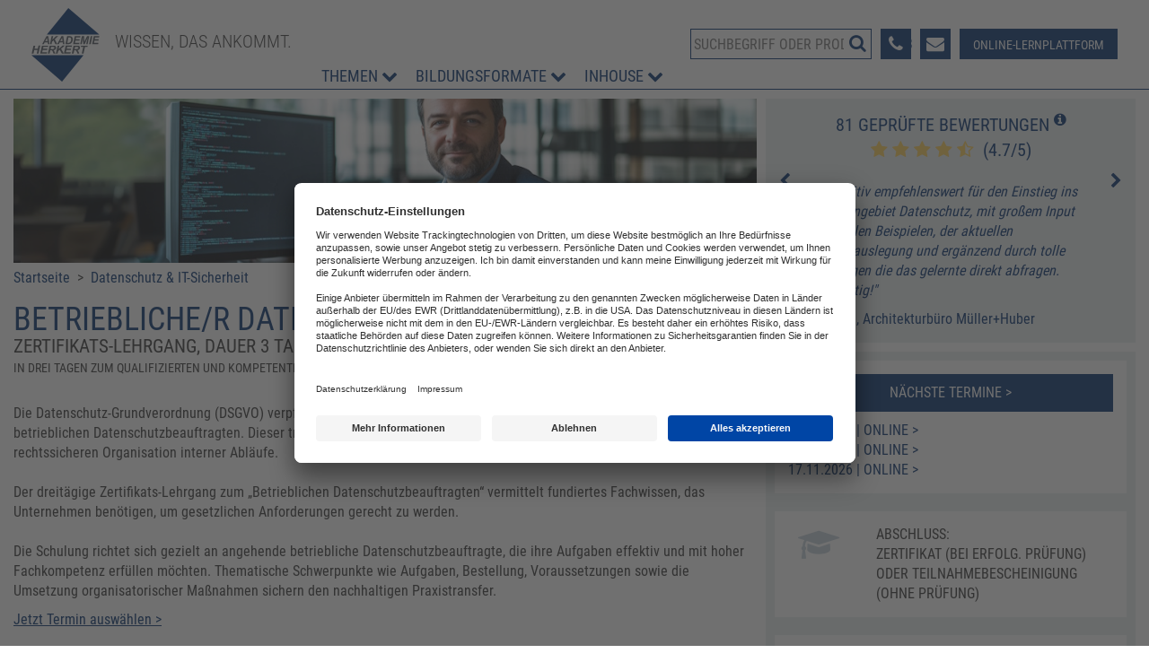

--- FILE ---
content_type: text/html; charset=utf-8
request_url: https://www.akademie-herkert.de/themenuebersicht/datenschutz-it-sicherheit/betrieblicher-datenschutzbeauftragter?wa=3591-2
body_size: 25728
content:
<!DOCTYPE html>
<html lang="de">
<head>
    <!-- FRAUD0.com fraud detection HEAD TAG -->
  <script async src="https://bt.fraud0.com/api/v2/fz.js?cid=b41638da-5aa5-401f-a95a-e6e68dc58c94"></script>
  <!-- End of FRAUD0 HEAD TAG -->
  <!-- BEGIN Usercentrics related code -->
  <link rel="preconnect" href="//app.usercentrics.eu">
  <link rel="preconnect" href="//api.usercentrics.eu">
  <link rel="preconnect" href="//privacy-proxy.usercentrics.eu">
  <link rel="preload" href="//app.usercentrics.eu/browser-ui/latest/loader.js" as="script">
  <link rel="preload" href="//privacy-proxy.usercentrics.eu/latest/uc-block.bundle.js" as="script">
  <script id="usercentrics-cmp" data-settings-id="LjHpBfve" src="https://app.usercentrics.eu/browser-ui/latest/loader.js" async></script>
  <script type="application/javascript" src="https://privacy-proxy.usercentrics.eu/latest/uc-block.bundle.js"></script>
  <script>
    uc.reloadOnOptIn('uJyv6-Nm');
    uc.deactivateBlocking([
      'Hko_qNsui-Q' // exclude reCAPTCHA for now
    ]);
  </script>
  <script type="text/javascript">
    // create dataLayer
    window.dataLayer = window.dataLayer || [];
    function gtag() {
      dataLayer.push(arguments);
    }
    // set „denied" as default for both ad and analytics storage, as well as ad_user_data and ad_personalization,
    gtag("consent", "default", {
      ad_user_data: "denied",
      ad_personalization: "denied",
      ad_storage: "denied",
      analytics_storage: "denied",
      wait_for_update: 2000 // milliseconds to wait for update
    });
    // Enable ads data redaction by default [optional]
    gtag("set", "ads_data_redaction", true);
  </script>
    <!-- Google Tag Manager -->
  <script>(function (w, d, s, l, i) {
      w[l] = w[l] || [];
      w[l].push({
        'gtm.start':
            new Date().getTime(), event: 'gtm.js'
      });
      var f = d.getElementsByTagName(s)[0],
          j = d.createElement(s), dl = l != 'dataLayer' ? '&l=' + l : '';
      j.async = true;
      j.src =
          'https://www.googletagmanager.com/gtm.js?id=' + i + dl;
      f.parentNode.insertBefore(j, f);
    })(window, document, 'script', 'dataLayer', 'GTM-5XZQQR7');</script>
  <!-- End Google Tag Manager -->
  <base href="https://www.akademie-herkert.de/themenuebersicht/datenschutz-it-sicherheit/betrieblicher-datenschutzbeauftragter" />
	<meta http-equiv="content-type" content="text/html; charset=utf-8" />
	<meta name="keywords" content="Datenschutz, DSGVO, Datenschutzbeauftragte, Datenschutzbeauftragter, Datenpannen, DSB, Datenschutzrecht, Auftragsverarbeitung, personenbezogene daten, datenschutzmanagementsystem" />
	<meta name="x-ua-compatible" content="IE=edge,chrome=1" />
	<meta name="description" content="Lehrgang zum Datenschutzbeauftragten ✓ mit Zertifikat ✓ in nur 3 Tagen ✓ Informieren Sie sich jetzt!" />
	<title>Lehrgang Betriebliche/r Datenschutzbeauftragte/r</title>
	<link href="/templates/fv_masterbootstrap/favicon.ico" rel="shortcut icon" type="image/vnd.microsoft.icon" />
	<link href="https://www.akademie-herkert.de/component/search/?wa=3591-2&amp;Itemid=134&amp;layout=blog&amp;catid=11&amp;id=243&amp;format=opensearch" rel="search" title="Suchen AKADEMIE HERKERT DEUTSCHLAND" type="application/opensearchdescription+xml" />
	<link href="https://ajax.googleapis.com/ajax/libs/jqueryui/1.10.3/themes/overcast/jquery-ui.css" rel="stylesheet" type="text/css" />
  <!-- JUTABS CSS FILES -->
  <link href="/plugins/system/jutabs/tabs/jutabs.css" type="text/css" rel="stylesheet"/>
  <link href="/templates/fv_masterbootstrap/html/plg_jutabs/themes/fv_relaunch/accordion.css" type="text/css" rel="stylesheet"/>
	<link href="/plugins/system/jce/css/content.css?badb4208be409b1335b815dde676300e" rel="stylesheet" type="text/css" />
	<link href="/templates/fv_masterbootstrap/css/bootstrap.min.css" rel="stylesheet" type="text/css" />
	<link href="/templates/fv_masterbootstrap/css/icons.css" rel="stylesheet" type="text/css" />
	<link href="/includes/slick/slick.css?v=1509981954" rel="stylesheet" type="text/css" />
	<link href="/templates/fv_masterbootstrap/css/template.min.css?v=1766150577" rel="stylesheet" type="text/css" />
	<link href="/templates/fv_masterbootstrap/css/font-awesome.min.css" rel="stylesheet" type="text/css" />
	<style type="text/css">
	</style>
	<script src="https://ajax.googleapis.com/ajax/libs/jquery/1.10.2/jquery.min.js" type="text/javascript"></script>
  <!-- JUTABS JS FILES -->
  <script src="/plugins/system/jutabs/tabs/assets/js/jutabs.min.js" type="text/javascript"></script>
  <script src="/plugins/system/jutabs/tabs/assets/js/jquery.easing.1.3.min.js" type="text/javascript"></script>
  <script src="/plugins/system/jutabs/tabs/assets/js/effects/juaccordion.effects.min.js" type="text/javascript"></script>
  <script src="/plugins/system/jutabs/tabs/assets/js/jquery.touchswipe.min.js" type="text/javascript"></script>
  <script src="/plugins/system/jutabs/tabs/assets/js/jquery.actual.min.js" type="text/javascript"></script>
  <!-- JUTABS JAVASCRIPT CODE -->
  <script type="text/javascript">
    jQuery(document).ready(function($){ $(function() { $("#ju-tabs-269646 .ju-tabs-title-269646").jutabs("#ju-tabs-269646 .ju-tabs-content-269646", {name: '269646', swipetouch: true, triggerWindowResize: false, slidetotab: true, tabscroll: false, tabs: '> li > h3.ju-tabs-accordion-title', event: 'click', effect: 'slide', currentItemEasing: 'linear', nextItemEasing: 'linear', initialIndex: 0, history: false, ajax: false, duration: 400, initialEffect: true, closetab: true, openmultitabs: false, accordionmode: 'vertical', responsive: true, onLoad: null, onBeforeClick: null, onClick: null})}); });
  </script>
	<script src="/plugins/system/jqueryeasy/jquerynoconflict.js" type="text/javascript"></script>
	<script src="https://ajax.googleapis.com/ajax/libs/jqueryui/1.10.3/jquery-ui.min.js" type="text/javascript"></script>
	<script src="/templates/fv_masterbootstrap/js/holder.js" type="text/javascript"></script>
	<script src="/templates/fv_masterbootstrap/js/headroom.min.js" type="text/javascript"></script>
	<script src="/templates/fv_masterbootstrap/js/jui/jquery-noconflict.js?e136f377de8a957c15373a966992140a" type="text/javascript"></script>
	<script src="/templates/fv_masterbootstrap/js/jui/bootstrap.min.js?e136f377de8a957c15373a966992140a" type="text/javascript"></script>
	<script type="text/javascript">
	</script>
	<script type="application/ld+json">
[{"@context":"https:\/\/schema.org\/","@type":"Event","eventStatus":"EventScheduled","name":"Betriebliche\/r Datenschutzbeauftragte\/r","image":"https:\/\/www.akademie-herkert.de\/images\/logo.png","description":"<p>In drei Tagen zum qualifizierten und kompetenten Datenschutzbeauftragten<\/p>\n","organizer":{"url":"www.akademie-herkert.de","@type":"Corporation","name":"Akademie Herkert","address":{"@type":"PostalAddress","streetAddress":"Mandichostr. 18","postalCode":"86504","addressLocality":"Merching","addressRegion":"Bavaria","addressCountry":"DE"}},"aggregateRating":{"@type":"AggregateRating","bestRating":"5","ratingCount":"81","ratingValue":4.7},"review":[{"@type":"Review","author":{"@type":"Person","name":"A. Klug, Architekturb\u00fcro M\u00fcller+Huber"},"reviewBody":"Definitiv empfehlenswert f&uuml;r den Einstieg ins Themengebiet Datenschutz, mit gro&szlig;em Input an reellen Beispielen, der aktuellen Rechtsauslegung und erg&auml;nzend durch tolle Umfragen die das gelernte direkt abfragen. Gro&szlig;artig!","reviewRating":{"@type":"Rating","bestRating":"5","ratingValue":"5","worstRating":"0"}},{"@type":"Review","author":{"@type":"Person","name":"M. Christophersen"},"reviewBody":"Tolle Form, tolle Referenten, tolle Organisation.","reviewRating":{"@type":"Rating","bestRating":"5","ratingValue":"5","worstRating":"0"}},{"@type":"Review","author":{"@type":"Person","name":"D. Tameh, Systeam GmbH"},"reviewBody":"Ich fand die Weiterbildung sehr gut. Die Inhalte wurden klar und verst&auml;ndlich &uuml;bermittelt und auf Fragen wurde umfassend eingegangen. Der sonst trockene Stoff wurde mit der Quiz-Funktion interaktiv und lebendig gestaltet.","reviewRating":{"@type":"Rating","bestRating":"5","ratingValue":"5","worstRating":"0"}},{"@type":"Review","author":{"@type":"Person","name":"S. T\u00f6pfer, GSA-CAD GmbH & Co. KG"},"reviewBody":"W&uuml;rde ich jedem weiter empfehlen und selbst jederzeit wieder teilnehmen.","reviewRating":{"@type":"Rating","bestRating":"5","ratingValue":"5","worstRating":"0"}},{"@type":"Review","author":{"@type":"Person","name":"J. Keinert, Beetz & Co. GmbH"},"reviewBody":"Mit dem Kursinhalt, dem Dozenten und der organisatorischen Abwicklung durch die Akademie Herkert war ich voll zufrieden.","reviewRating":{"@type":"Rating","bestRating":"5","ratingValue":"5","worstRating":"0"}},{"@type":"Review","author":{"@type":"Person","name":"Alexander Borcherding, Gemeindeverwaltung St. Leon-Rot"},"reviewBody":"Alles in allem war sie Gut.","reviewRating":{"@type":"Rating","bestRating":"5","ratingValue":"4","worstRating":"0"}},{"@type":"Review","author":{"@type":"Person","name":"M. Kraus, Grieshaber GmbH & Co KG"},"reviewBody":"Eine sehr gelungene Veranstaltung.","reviewRating":{"@type":"Rating","bestRating":"5","ratingValue":"5","worstRating":"0"}},{"@type":"Review","author":{"@type":"Person","name":"anonym"},"reviewBody":"Ein wirklich gutes Onlineseminar, das zu einem sp&uuml;rbaren Wissenszuwachs gef&uuml;hrt hat.","reviewRating":{"@type":"Rating","bestRating":"5","ratingValue":"5","worstRating":"0"}},{"@type":"Review","author":{"@type":"Person","name":"anonym"},"reviewBody":"Es war sehr informativ in aufgelockerter Atmosph&auml;re.Vielen herzlichen Dank.","reviewRating":{"@type":"Rating","bestRating":"5","ratingValue":"5","worstRating":"0"}},{"@type":"Review","author":{"@type":"Person","name":"anonym"},"reviewBody":"Gesamte Input den man in drei Tagen erh&auml;lt wurde durch Erkl&auml;rungen und Beispiele der Referenten verst&auml;ndlich erkl&auml;rt und dargestellt","reviewRating":{"@type":"Rating","bestRating":"5","ratingValue":"4","worstRating":"0"}},{"@type":"Review","author":{"@type":"Person","name":"D. Becker, Praxiskonzepte"},"reviewBody":"Sehr gut und viel gelernt","reviewRating":{"@type":"Rating","bestRating":"5","ratingValue":"5","worstRating":"0"}},{"@type":"Review","author":{"@type":"Person","name":"anonym"},"reviewBody":"Sehr gut. Ich habe sehr viel gelernt und werde mit gro&szlig;er Freude weiterhin Weiterbildungen der Akademie Herkert besuchen","reviewRating":{"@type":"Rating","bestRating":"5","ratingValue":"5","worstRating":"0"}},{"@type":"Review","author":{"@type":"Person","name":"anonym"},"reviewBody":"Das ist bereits meine 2. Online-Weiterbildung bei Akademie Herkert und ich werde bestimmt noch weitere besuchen! Es ist eine wirklich unkomplizierte und einfache L&ouml;sung, sein Fachwissen in kurzer Zeit kompetent zu erweitern! Toll!","reviewRating":{"@type":"Rating","bestRating":"5","ratingValue":"5","worstRating":"0"}},{"@type":"Review","author":{"@type":"Person","name":"J. Brandm\u00e4hl"},"reviewBody":"Insgesamt sehr informative und professionell","reviewRating":{"@type":"Rating","bestRating":"5","ratingValue":"4","worstRating":"0"}},{"@type":"Review","author":{"@type":"Person","name":"L. Huber, Mutter\/Vater und Kind Kurheim Alpenhof in Rettenberg"},"reviewBody":"Anstrengend, Umfassend aber gut.","reviewRating":{"@type":"Rating","bestRating":"5","ratingValue":"5","worstRating":"0"}},{"@type":"Review","author":{"@type":"Person","name":"C. Hutter"},"reviewBody":"Super","reviewRating":{"@type":"Rating","bestRating":"5","ratingValue":"5","worstRating":"0"}},{"@type":"Review","author":{"@type":"Person","name":"S. Heidler \/ IfS Sicherheitstechnik GmbH"},"reviewBody":"Gut, etwas mehr Praxisn&auml;he w&auml;re sch&ouml;n.","reviewRating":{"@type":"Rating","bestRating":"5","ratingValue":"4","worstRating":"0"}},{"@type":"Review","author":{"@type":"Person","name":"anonym"},"reviewBody":"Meine Erwartungen wurden erf&uuml;llt und ich nehme eine Menge an hilfreichen Eindr&uuml;cken f&uuml;r meine t&auml;gliche Arbeit mit.","reviewRating":{"@type":"Rating","bestRating":"5","ratingValue":"5","worstRating":"0"}},{"@type":"Review","author":{"@type":"Person","name":"J. K\u00fchne-H\u00f6ltkemeier, St. Johannes"},"reviewBody":"Top Weiterbildung!","reviewRating":{"@type":"Rating","bestRating":"5","ratingValue":"5","worstRating":"0"}},{"@type":"Review","author":{"@type":"Person","name":"Martin Grie\u00dfner, Regiobus Potsdam MItelmark GmbH"},"reviewBody":"Herr Wodianka hat das Thema anhand vieler Praxisbeispiele interessant vermittelt und hat dabei seine Zuh&ouml;rer immer mit einbezogen und ist auf alle Fragen eingegangen.","reviewRating":{"@type":"Rating","bestRating":"5","ratingValue":"5","worstRating":"0"}},{"@type":"Review","author":{"@type":"Person","name":"S. Barkholdt, Giebelmann Wohnen"},"reviewBody":"Positive Ausstrahlung, auf die Fragen der Teilnehmer wurde sehr gut eingegangen, die Darstellung des Themas erfolgte fassettenreich und nachvollziehbar, alle 3 Schulungstage in freier Rede - sehr gut! Ich war das erste Mal bei einer Weiterbildungsveranstaltung der Akademie Herkert und bin sehr begeistert, angefangen von der Anmeldung, der Kontaktaufnahme und Best&auml;tigung, der eigentlichen Schulung inkl. Hotel sowie dem begleitenden Herkert Portal. Eine sehr gute Erfahrung die ich bestimmt we","reviewRating":{"@type":"Rating","bestRating":"5","ratingValue":"5","worstRating":"0"}},{"@type":"Review","author":{"@type":"Person","name":"anonym"},"reviewBody":"Sehr guter Lehrgang. 3 Tage sind wirklich notwendig, um einen &Uuml;berblick zu bekommen.","reviewRating":{"@type":"Rating","bestRating":"5","ratingValue":"5","worstRating":"0"}},{"@type":"Review","author":{"@type":"Person","name":"M. Ernst"},"reviewBody":"Sehr gut durchgef&uuml;hrt. Kurz und knackig.","reviewRating":{"@type":"Rating","bestRating":"5","ratingValue":"5","worstRating":"0"}},{"@type":"Review","author":{"@type":"Person","name":"anonym"},"reviewBody":"Lehrreich, gut strukturiert und interessant. Ich war sehr zufrieden.","reviewRating":{"@type":"Rating","bestRating":"5","ratingValue":"5","worstRating":"0"}},{"@type":"Review","author":{"@type":"Person","name":"anonym"},"reviewBody":"Die Weiterbildung an sich finde ich super. Die Verf&uuml;gbarkeit der Unterlagen online ist sehr hilfreich. Die M&ouml;glichkeit, sich f&uuml;r die Pr&uuml;fung Zeit zu nehmen und sie zu unterbrechen ist sehr praktisch, ebenso, dass sie auf keinen bestimmten Termin festgelegt ist, sondern die Teilnehmer individuell den Zeitpunkt planen k&ouml;nnen (innerhalb der 14 Tage).","reviewRating":{"@type":"Rating","bestRating":"5","ratingValue":"4","worstRating":"0"}},{"@type":"Review","author":{"@type":"Person","name":"D. Reinl, BayernCS GmbH"},"reviewBody":"Weiterbildung mit Mehrwert.","reviewRating":{"@type":"Rating","bestRating":"5","ratingValue":"4","worstRating":"0"}},{"@type":"Review","author":{"@type":"Person","name":"anonym"},"reviewBody":"Gut - ich w&uuml;rde eine Veranstaltung der Akademie Herkert wieder buchen!","reviewRating":{"@type":"Rating","bestRating":"5","ratingValue":"4","worstRating":"0"}},{"@type":"Review","author":{"@type":"Person","name":"anonym"},"reviewBody":"Die Teilnahme hat sich gelohnt und ich w&uuml;rde es auf jeden Fall weiterempfehlen!","reviewRating":{"@type":"Rating","bestRating":"5","ratingValue":"5","worstRating":"0"}},{"@type":"Review","author":{"@type":"Person","name":"A. Artmann, CPM Extricom Extrusion Group"},"reviewBody":"Sehr positiv und weiter empfehlenswert!","reviewRating":{"@type":"Rating","bestRating":"5","ratingValue":"4","worstRating":"0"}},{"@type":"Review","author":{"@type":"Person","name":"M. J. Uffeln, Vereins- und Verbandservice Frankfurt am Main"},"reviewBody":"Eine glatte 1!","reviewRating":{"@type":"Rating","bestRating":"5","ratingValue":"5","worstRating":"0"}},{"@type":"Review","author":{"@type":"Person","name":"anonym"},"reviewBody":"Sehr informativ, werde ich bestimmt weiteren Personen empfehlen. Gerne immer wieder!","reviewRating":{"@type":"Rating","bestRating":"5","ratingValue":"5","worstRating":"0"}},{"@type":"Review","author":{"@type":"Person","name":"S. Holdau, LARS consult"},"reviewBody":"Gutes Seminar mit vielen praxisbezogenen Beispielen.","reviewRating":{"@type":"Rating","bestRating":"5","ratingValue":"4","worstRating":"0"}},{"@type":"Review","author":{"@type":"Person","name":"anonym"},"reviewBody":"Ich habe erstmals wirklich umf&auml;ngliche und f&uuml;r mich verst&auml;ndliche Informationen zum Datenschutzthema erhalten, habe viele Einzelheiten kennengelernt und kann etliche davon in meinem Arbeitsalltag einbauen. Die praktischen Anwendungsbeispiele helfen mir sehr weiter. Die 3 Tage f&uuml;r die Fortbildung waren die Zeit die ich investiert habe wert.","reviewRating":{"@type":"Rating","bestRating":"5","ratingValue":"4","worstRating":"0"}},{"@type":"Review","author":{"@type":"Person","name":"anonym"},"reviewBody":"Der Kurs bot einen interessanten und umfassenden Einstieg in die Arbeit als Datenschutzbeauftragter an. Durch den gro&szlig;en Anteil an Diskussionen und Fragen\/Antworten wurden die Textpassagen\/Gesetzestexte sehr anschaulich dargestellt.","reviewRating":{"@type":"Rating","bestRating":"5","ratingValue":"4","worstRating":"0"}},{"@type":"Review","author":{"@type":"Person","name":"anonym"},"reviewBody":"Ich hatte zur Einf&uuml;hrung der DSGVO im Mai 2018 ein halbt&auml;giges Seminar (bei einem anderen Anbieter) besucht. Mein Vorwissen wurde umf&auml;nglich erweitert und vertieft. Ich f&uuml;hle mich f&uuml;r die Praxis gut ger&uuml;stet.","reviewRating":{"@type":"Rating","bestRating":"5","ratingValue":"5","worstRating":"0"}},{"@type":"Review","author":{"@type":"Person","name":"C. Banke, Marschall GmbH & Co. KG"},"reviewBody":"Sehr gutes Seminar f&uuml;r den Einstieg in den Datenschutz.","reviewRating":{"@type":"Rating","bestRating":"5","ratingValue":"4","worstRating":"0"}},{"@type":"Review","author":{"@type":"Person","name":"M. Schmidt, Energiekonzept GmbH & Co. KG"},"reviewBody":"Hat sich gelohnt.","reviewRating":{"@type":"Rating","bestRating":"5","ratingValue":"4","worstRating":"0"}},{"@type":"Review","author":{"@type":"Person","name":"anonym"},"reviewBody":"Sehr zu empfehlen! Ich hatte viele Aha-Erlebnisse und f&uuml;hle mich nun in der Lage diese Aufgaben zu erf&uuml;llen.","reviewRating":{"@type":"Rating","bestRating":"5","ratingValue":"5","worstRating":"0"}},{"@type":"Review","author":{"@type":"Person","name":"anonym"},"reviewBody":"Das Seminar war f&uuml;r mich sehr sinnvoll und ist ein guter Grundstock f&uuml;r die Erf&uuml;llung der Aufgaben des Datenschutzbeauftragten.","reviewRating":{"@type":"Rating","bestRating":"5","ratingValue":"5","worstRating":"0"}},{"@type":"Review","author":{"@type":"Person","name":"anonym"},"reviewBody":"Sehr gut! Absolut empfehlenswert f&uuml;r frischgebackene Datenschutzbeauftragte, um einen Leitfaden zu erhalten, wie ein Datenschutzsystem im Unternehmen aufgebaut werden kann und aus welchen Bausteinen es bestehen muss.","reviewRating":{"@type":"Rating","bestRating":"5","ratingValue":"5","worstRating":"0"}},{"@type":"Review","author":{"@type":"Person","name":"anonym"},"reviewBody":"Sehr gute Weiterbildung, die gerade bei diesem teils noch wenig gesicherten und von unterschiedlichen Auffassungen gepr&auml;gten Thema (DSGVO) gute Orientierung und Praxishilfe gegeben hat. Die drei Tage waren gut konzipiert, inhaltsreich, aber nicht &uuml;berladen.","reviewRating":{"@type":"Rating","bestRating":"5","ratingValue":"4","worstRating":"0"}},{"@type":"Review","author":{"@type":"Person","name":"M. Jouliardt, Kolben-seeger GmbH&Co.KG"},"reviewBody":"Gute Veranstalltung, gerne wieder","reviewRating":{"@type":"Rating","bestRating":"5","ratingValue":"5","worstRating":"0"}},{"@type":"Review","author":{"@type":"Person","name":"P. Kunze, Helmut Boss Verpackungsmaschinen KG"},"reviewBody":"Es handelt sich um ein hervorragendes Seminar. Es eignet sich f&uuml;r alle, die in ihrem Unternehmen die Position des betrieblichen Datenschutzbeauftragten neu bekleiden sollen. Es wird in den drei intensiven Seminartagen ein Grundger&uuml;st vermittelt, das die Arbeit als Datenschutzbeauftrager erst erm&ouml;glicht. Die Teilnehmer werden f&uuml;r die datenschutzrechtlichen Probleme sensibilisiert.","reviewRating":{"@type":"Rating","bestRating":"5","ratingValue":"5","worstRating":"0"}},{"@type":"Review","author":{"@type":"Person","name":"H.Schmidt, HOPF Vertriebsgesellschaft mbH"},"reviewBody":"sehr gut","reviewRating":{"@type":"Rating","bestRating":"5","ratingValue":"5","worstRating":"0"}},{"@type":"Review","author":{"@type":"Person","name":"A. Filipe, NITECH GmbH"},"reviewBody":"Die Fortbildung zum Datenschutzbeauftragten wird durch eine gute Online-Plattform vor Kursbeginn Schulungsmaterial den Teilnehmern zur Verf&uuml;gung gestellt. Man kann vor Kursbeginn die Skripte sowie weiteres Schulungsmaterial einlesen und abspeichern. Die Online Pr&uuml;fung funktioniert wunderbar und man bekommt nach Beendigung, welche Aufgaben richtig oder falsch beantwortet wurden. Empfehlung =&gt; Das die Pr&uuml;f&uuml;fungsantworten auch richtig oder falsch als &Uuml;bersicht dargestell","reviewRating":{"@type":"Rating","bestRating":"5","ratingValue":"4","worstRating":"0"}}],"offers":{"@type":"Offer","availability":"https:\/\/schema.org\/InStock","price":"1595","priceCurrency":"EUR","url":"https:\/\/www.akademie-herkert.de\/veranstaltung-buchen?dateID=22904","validFrom":"2026-01-19"},"startDate":"2026-02-03","endDate":"2026-02-05","eventAttendanceMode":"OnlineEventAttendanceMode","location":{"@type":"VirtualLocation","url":"https:\/\/www.akademie-herkert.de\/veranstaltung-buchen?dateID=22904"},"performer":{"@type":"Person","image":"https:\/\/www.akademie-herkert.de\/images\/speakers\/small\/wodianka-volker_200x200.png","name":"Dr. Volker Wodianka","gender":"http:\/\/schema.org\/Male"}},{"@context":"https:\/\/schema.org\/","@type":"Event","eventStatus":"EventScheduled","name":"Betriebliche\/r Datenschutzbeauftragte\/r","image":"https:\/\/www.akademie-herkert.de\/images\/logo.png","description":"<p>In drei Tagen zum qualifizierten und kompetenten Datenschutzbeauftragten<\/p>\n","organizer":{"url":"www.akademie-herkert.de","@type":"Corporation","name":"Akademie Herkert","address":{"@type":"PostalAddress","streetAddress":"Mandichostr. 18","postalCode":"86504","addressLocality":"Merching","addressRegion":"Bavaria","addressCountry":"DE"}},"aggregateRating":{"@type":"AggregateRating","bestRating":"5","ratingCount":"81","ratingValue":4.7},"review":[{"@type":"Review","author":{"@type":"Person","name":"A. Klug, Architekturb\u00fcro M\u00fcller+Huber"},"reviewBody":"Definitiv empfehlenswert f&uuml;r den Einstieg ins Themengebiet Datenschutz, mit gro&szlig;em Input an reellen Beispielen, der aktuellen Rechtsauslegung und erg&auml;nzend durch tolle Umfragen die das gelernte direkt abfragen. Gro&szlig;artig!","reviewRating":{"@type":"Rating","bestRating":"5","ratingValue":"5","worstRating":"0"}},{"@type":"Review","author":{"@type":"Person","name":"M. Christophersen"},"reviewBody":"Tolle Form, tolle Referenten, tolle Organisation.","reviewRating":{"@type":"Rating","bestRating":"5","ratingValue":"5","worstRating":"0"}},{"@type":"Review","author":{"@type":"Person","name":"D. Tameh, Systeam GmbH"},"reviewBody":"Ich fand die Weiterbildung sehr gut. Die Inhalte wurden klar und verst&auml;ndlich &uuml;bermittelt und auf Fragen wurde umfassend eingegangen. Der sonst trockene Stoff wurde mit der Quiz-Funktion interaktiv und lebendig gestaltet.","reviewRating":{"@type":"Rating","bestRating":"5","ratingValue":"5","worstRating":"0"}},{"@type":"Review","author":{"@type":"Person","name":"S. T\u00f6pfer, GSA-CAD GmbH & Co. KG"},"reviewBody":"W&uuml;rde ich jedem weiter empfehlen und selbst jederzeit wieder teilnehmen.","reviewRating":{"@type":"Rating","bestRating":"5","ratingValue":"5","worstRating":"0"}},{"@type":"Review","author":{"@type":"Person","name":"J. Keinert, Beetz & Co. GmbH"},"reviewBody":"Mit dem Kursinhalt, dem Dozenten und der organisatorischen Abwicklung durch die Akademie Herkert war ich voll zufrieden.","reviewRating":{"@type":"Rating","bestRating":"5","ratingValue":"5","worstRating":"0"}},{"@type":"Review","author":{"@type":"Person","name":"Alexander Borcherding, Gemeindeverwaltung St. Leon-Rot"},"reviewBody":"Alles in allem war sie Gut.","reviewRating":{"@type":"Rating","bestRating":"5","ratingValue":"4","worstRating":"0"}},{"@type":"Review","author":{"@type":"Person","name":"M. Kraus, Grieshaber GmbH & Co KG"},"reviewBody":"Eine sehr gelungene Veranstaltung.","reviewRating":{"@type":"Rating","bestRating":"5","ratingValue":"5","worstRating":"0"}},{"@type":"Review","author":{"@type":"Person","name":"anonym"},"reviewBody":"Ein wirklich gutes Onlineseminar, das zu einem sp&uuml;rbaren Wissenszuwachs gef&uuml;hrt hat.","reviewRating":{"@type":"Rating","bestRating":"5","ratingValue":"5","worstRating":"0"}},{"@type":"Review","author":{"@type":"Person","name":"anonym"},"reviewBody":"Es war sehr informativ in aufgelockerter Atmosph&auml;re.Vielen herzlichen Dank.","reviewRating":{"@type":"Rating","bestRating":"5","ratingValue":"5","worstRating":"0"}},{"@type":"Review","author":{"@type":"Person","name":"anonym"},"reviewBody":"Gesamte Input den man in drei Tagen erh&auml;lt wurde durch Erkl&auml;rungen und Beispiele der Referenten verst&auml;ndlich erkl&auml;rt und dargestellt","reviewRating":{"@type":"Rating","bestRating":"5","ratingValue":"4","worstRating":"0"}},{"@type":"Review","author":{"@type":"Person","name":"D. Becker, Praxiskonzepte"},"reviewBody":"Sehr gut und viel gelernt","reviewRating":{"@type":"Rating","bestRating":"5","ratingValue":"5","worstRating":"0"}},{"@type":"Review","author":{"@type":"Person","name":"anonym"},"reviewBody":"Sehr gut. Ich habe sehr viel gelernt und werde mit gro&szlig;er Freude weiterhin Weiterbildungen der Akademie Herkert besuchen","reviewRating":{"@type":"Rating","bestRating":"5","ratingValue":"5","worstRating":"0"}},{"@type":"Review","author":{"@type":"Person","name":"anonym"},"reviewBody":"Das ist bereits meine 2. Online-Weiterbildung bei Akademie Herkert und ich werde bestimmt noch weitere besuchen! Es ist eine wirklich unkomplizierte und einfache L&ouml;sung, sein Fachwissen in kurzer Zeit kompetent zu erweitern! Toll!","reviewRating":{"@type":"Rating","bestRating":"5","ratingValue":"5","worstRating":"0"}},{"@type":"Review","author":{"@type":"Person","name":"J. Brandm\u00e4hl"},"reviewBody":"Insgesamt sehr informative und professionell","reviewRating":{"@type":"Rating","bestRating":"5","ratingValue":"4","worstRating":"0"}},{"@type":"Review","author":{"@type":"Person","name":"L. Huber, Mutter\/Vater und Kind Kurheim Alpenhof in Rettenberg"},"reviewBody":"Anstrengend, Umfassend aber gut.","reviewRating":{"@type":"Rating","bestRating":"5","ratingValue":"5","worstRating":"0"}},{"@type":"Review","author":{"@type":"Person","name":"C. Hutter"},"reviewBody":"Super","reviewRating":{"@type":"Rating","bestRating":"5","ratingValue":"5","worstRating":"0"}},{"@type":"Review","author":{"@type":"Person","name":"S. Heidler \/ IfS Sicherheitstechnik GmbH"},"reviewBody":"Gut, etwas mehr Praxisn&auml;he w&auml;re sch&ouml;n.","reviewRating":{"@type":"Rating","bestRating":"5","ratingValue":"4","worstRating":"0"}},{"@type":"Review","author":{"@type":"Person","name":"anonym"},"reviewBody":"Meine Erwartungen wurden erf&uuml;llt und ich nehme eine Menge an hilfreichen Eindr&uuml;cken f&uuml;r meine t&auml;gliche Arbeit mit.","reviewRating":{"@type":"Rating","bestRating":"5","ratingValue":"5","worstRating":"0"}},{"@type":"Review","author":{"@type":"Person","name":"J. K\u00fchne-H\u00f6ltkemeier, St. Johannes"},"reviewBody":"Top Weiterbildung!","reviewRating":{"@type":"Rating","bestRating":"5","ratingValue":"5","worstRating":"0"}},{"@type":"Review","author":{"@type":"Person","name":"Martin Grie\u00dfner, Regiobus Potsdam MItelmark GmbH"},"reviewBody":"Herr Wodianka hat das Thema anhand vieler Praxisbeispiele interessant vermittelt und hat dabei seine Zuh&ouml;rer immer mit einbezogen und ist auf alle Fragen eingegangen.","reviewRating":{"@type":"Rating","bestRating":"5","ratingValue":"5","worstRating":"0"}},{"@type":"Review","author":{"@type":"Person","name":"S. Barkholdt, Giebelmann Wohnen"},"reviewBody":"Positive Ausstrahlung, auf die Fragen der Teilnehmer wurde sehr gut eingegangen, die Darstellung des Themas erfolgte fassettenreich und nachvollziehbar, alle 3 Schulungstage in freier Rede - sehr gut! Ich war das erste Mal bei einer Weiterbildungsveranstaltung der Akademie Herkert und bin sehr begeistert, angefangen von der Anmeldung, der Kontaktaufnahme und Best&auml;tigung, der eigentlichen Schulung inkl. Hotel sowie dem begleitenden Herkert Portal. Eine sehr gute Erfahrung die ich bestimmt we","reviewRating":{"@type":"Rating","bestRating":"5","ratingValue":"5","worstRating":"0"}},{"@type":"Review","author":{"@type":"Person","name":"anonym"},"reviewBody":"Sehr guter Lehrgang. 3 Tage sind wirklich notwendig, um einen &Uuml;berblick zu bekommen.","reviewRating":{"@type":"Rating","bestRating":"5","ratingValue":"5","worstRating":"0"}},{"@type":"Review","author":{"@type":"Person","name":"M. Ernst"},"reviewBody":"Sehr gut durchgef&uuml;hrt. Kurz und knackig.","reviewRating":{"@type":"Rating","bestRating":"5","ratingValue":"5","worstRating":"0"}},{"@type":"Review","author":{"@type":"Person","name":"anonym"},"reviewBody":"Lehrreich, gut strukturiert und interessant. Ich war sehr zufrieden.","reviewRating":{"@type":"Rating","bestRating":"5","ratingValue":"5","worstRating":"0"}},{"@type":"Review","author":{"@type":"Person","name":"anonym"},"reviewBody":"Die Weiterbildung an sich finde ich super. Die Verf&uuml;gbarkeit der Unterlagen online ist sehr hilfreich. Die M&ouml;glichkeit, sich f&uuml;r die Pr&uuml;fung Zeit zu nehmen und sie zu unterbrechen ist sehr praktisch, ebenso, dass sie auf keinen bestimmten Termin festgelegt ist, sondern die Teilnehmer individuell den Zeitpunkt planen k&ouml;nnen (innerhalb der 14 Tage).","reviewRating":{"@type":"Rating","bestRating":"5","ratingValue":"4","worstRating":"0"}},{"@type":"Review","author":{"@type":"Person","name":"D. Reinl, BayernCS GmbH"},"reviewBody":"Weiterbildung mit Mehrwert.","reviewRating":{"@type":"Rating","bestRating":"5","ratingValue":"4","worstRating":"0"}},{"@type":"Review","author":{"@type":"Person","name":"anonym"},"reviewBody":"Gut - ich w&uuml;rde eine Veranstaltung der Akademie Herkert wieder buchen!","reviewRating":{"@type":"Rating","bestRating":"5","ratingValue":"4","worstRating":"0"}},{"@type":"Review","author":{"@type":"Person","name":"anonym"},"reviewBody":"Die Teilnahme hat sich gelohnt und ich w&uuml;rde es auf jeden Fall weiterempfehlen!","reviewRating":{"@type":"Rating","bestRating":"5","ratingValue":"5","worstRating":"0"}},{"@type":"Review","author":{"@type":"Person","name":"A. Artmann, CPM Extricom Extrusion Group"},"reviewBody":"Sehr positiv und weiter empfehlenswert!","reviewRating":{"@type":"Rating","bestRating":"5","ratingValue":"4","worstRating":"0"}},{"@type":"Review","author":{"@type":"Person","name":"M. J. Uffeln, Vereins- und Verbandservice Frankfurt am Main"},"reviewBody":"Eine glatte 1!","reviewRating":{"@type":"Rating","bestRating":"5","ratingValue":"5","worstRating":"0"}},{"@type":"Review","author":{"@type":"Person","name":"anonym"},"reviewBody":"Sehr informativ, werde ich bestimmt weiteren Personen empfehlen. Gerne immer wieder!","reviewRating":{"@type":"Rating","bestRating":"5","ratingValue":"5","worstRating":"0"}},{"@type":"Review","author":{"@type":"Person","name":"S. Holdau, LARS consult"},"reviewBody":"Gutes Seminar mit vielen praxisbezogenen Beispielen.","reviewRating":{"@type":"Rating","bestRating":"5","ratingValue":"4","worstRating":"0"}},{"@type":"Review","author":{"@type":"Person","name":"anonym"},"reviewBody":"Ich habe erstmals wirklich umf&auml;ngliche und f&uuml;r mich verst&auml;ndliche Informationen zum Datenschutzthema erhalten, habe viele Einzelheiten kennengelernt und kann etliche davon in meinem Arbeitsalltag einbauen. Die praktischen Anwendungsbeispiele helfen mir sehr weiter. Die 3 Tage f&uuml;r die Fortbildung waren die Zeit die ich investiert habe wert.","reviewRating":{"@type":"Rating","bestRating":"5","ratingValue":"4","worstRating":"0"}},{"@type":"Review","author":{"@type":"Person","name":"anonym"},"reviewBody":"Der Kurs bot einen interessanten und umfassenden Einstieg in die Arbeit als Datenschutzbeauftragter an. Durch den gro&szlig;en Anteil an Diskussionen und Fragen\/Antworten wurden die Textpassagen\/Gesetzestexte sehr anschaulich dargestellt.","reviewRating":{"@type":"Rating","bestRating":"5","ratingValue":"4","worstRating":"0"}},{"@type":"Review","author":{"@type":"Person","name":"anonym"},"reviewBody":"Ich hatte zur Einf&uuml;hrung der DSGVO im Mai 2018 ein halbt&auml;giges Seminar (bei einem anderen Anbieter) besucht. Mein Vorwissen wurde umf&auml;nglich erweitert und vertieft. Ich f&uuml;hle mich f&uuml;r die Praxis gut ger&uuml;stet.","reviewRating":{"@type":"Rating","bestRating":"5","ratingValue":"5","worstRating":"0"}},{"@type":"Review","author":{"@type":"Person","name":"C. Banke, Marschall GmbH & Co. KG"},"reviewBody":"Sehr gutes Seminar f&uuml;r den Einstieg in den Datenschutz.","reviewRating":{"@type":"Rating","bestRating":"5","ratingValue":"4","worstRating":"0"}},{"@type":"Review","author":{"@type":"Person","name":"M. Schmidt, Energiekonzept GmbH & Co. KG"},"reviewBody":"Hat sich gelohnt.","reviewRating":{"@type":"Rating","bestRating":"5","ratingValue":"4","worstRating":"0"}},{"@type":"Review","author":{"@type":"Person","name":"anonym"},"reviewBody":"Sehr zu empfehlen! Ich hatte viele Aha-Erlebnisse und f&uuml;hle mich nun in der Lage diese Aufgaben zu erf&uuml;llen.","reviewRating":{"@type":"Rating","bestRating":"5","ratingValue":"5","worstRating":"0"}},{"@type":"Review","author":{"@type":"Person","name":"anonym"},"reviewBody":"Das Seminar war f&uuml;r mich sehr sinnvoll und ist ein guter Grundstock f&uuml;r die Erf&uuml;llung der Aufgaben des Datenschutzbeauftragten.","reviewRating":{"@type":"Rating","bestRating":"5","ratingValue":"5","worstRating":"0"}},{"@type":"Review","author":{"@type":"Person","name":"anonym"},"reviewBody":"Sehr gut! Absolut empfehlenswert f&uuml;r frischgebackene Datenschutzbeauftragte, um einen Leitfaden zu erhalten, wie ein Datenschutzsystem im Unternehmen aufgebaut werden kann und aus welchen Bausteinen es bestehen muss.","reviewRating":{"@type":"Rating","bestRating":"5","ratingValue":"5","worstRating":"0"}},{"@type":"Review","author":{"@type":"Person","name":"anonym"},"reviewBody":"Sehr gute Weiterbildung, die gerade bei diesem teils noch wenig gesicherten und von unterschiedlichen Auffassungen gepr&auml;gten Thema (DSGVO) gute Orientierung und Praxishilfe gegeben hat. Die drei Tage waren gut konzipiert, inhaltsreich, aber nicht &uuml;berladen.","reviewRating":{"@type":"Rating","bestRating":"5","ratingValue":"4","worstRating":"0"}},{"@type":"Review","author":{"@type":"Person","name":"M. Jouliardt, Kolben-seeger GmbH&Co.KG"},"reviewBody":"Gute Veranstalltung, gerne wieder","reviewRating":{"@type":"Rating","bestRating":"5","ratingValue":"5","worstRating":"0"}},{"@type":"Review","author":{"@type":"Person","name":"P. Kunze, Helmut Boss Verpackungsmaschinen KG"},"reviewBody":"Es handelt sich um ein hervorragendes Seminar. Es eignet sich f&uuml;r alle, die in ihrem Unternehmen die Position des betrieblichen Datenschutzbeauftragten neu bekleiden sollen. Es wird in den drei intensiven Seminartagen ein Grundger&uuml;st vermittelt, das die Arbeit als Datenschutzbeauftrager erst erm&ouml;glicht. Die Teilnehmer werden f&uuml;r die datenschutzrechtlichen Probleme sensibilisiert.","reviewRating":{"@type":"Rating","bestRating":"5","ratingValue":"5","worstRating":"0"}},{"@type":"Review","author":{"@type":"Person","name":"H.Schmidt, HOPF Vertriebsgesellschaft mbH"},"reviewBody":"sehr gut","reviewRating":{"@type":"Rating","bestRating":"5","ratingValue":"5","worstRating":"0"}},{"@type":"Review","author":{"@type":"Person","name":"A. Filipe, NITECH GmbH"},"reviewBody":"Die Fortbildung zum Datenschutzbeauftragten wird durch eine gute Online-Plattform vor Kursbeginn Schulungsmaterial den Teilnehmern zur Verf&uuml;gung gestellt. Man kann vor Kursbeginn die Skripte sowie weiteres Schulungsmaterial einlesen und abspeichern. Die Online Pr&uuml;fung funktioniert wunderbar und man bekommt nach Beendigung, welche Aufgaben richtig oder falsch beantwortet wurden. Empfehlung =&gt; Das die Pr&uuml;f&uuml;fungsantworten auch richtig oder falsch als &Uuml;bersicht dargestell","reviewRating":{"@type":"Rating","bestRating":"5","ratingValue":"4","worstRating":"0"}}],"offers":{"@type":"Offer","availability":"https:\/\/schema.org\/InStock","price":"1595","priceCurrency":"EUR","url":"https:\/\/www.akademie-herkert.de\/veranstaltung-buchen?dateID=22905","validFrom":"2026-01-19"},"startDate":"2026-06-08","endDate":"2026-06-10","eventAttendanceMode":"OnlineEventAttendanceMode","location":{"@type":"VirtualLocation","url":"https:\/\/www.akademie-herkert.de\/veranstaltung-buchen?dateID=22905"},"performer":{"@type":"Person","image":"https:\/\/www.akademie-herkert.de\/images\/speakers\/small\/wodianka-volker_200x200.png","name":"Dr. Volker Wodianka","gender":"http:\/\/schema.org\/Male"}},{"@context":"https:\/\/schema.org\/","@type":"Event","eventStatus":"EventScheduled","name":"Betriebliche\/r Datenschutzbeauftragte\/r","image":"https:\/\/www.akademie-herkert.de\/images\/logo.png","description":"<p>In drei Tagen zum qualifizierten und kompetenten Datenschutzbeauftragten<\/p>\n","organizer":{"url":"www.akademie-herkert.de","@type":"Corporation","name":"Akademie Herkert","address":{"@type":"PostalAddress","streetAddress":"Mandichostr. 18","postalCode":"86504","addressLocality":"Merching","addressRegion":"Bavaria","addressCountry":"DE"}},"aggregateRating":{"@type":"AggregateRating","bestRating":"5","ratingCount":"81","ratingValue":4.7},"review":[{"@type":"Review","author":{"@type":"Person","name":"A. Klug, Architekturb\u00fcro M\u00fcller+Huber"},"reviewBody":"Definitiv empfehlenswert f&uuml;r den Einstieg ins Themengebiet Datenschutz, mit gro&szlig;em Input an reellen Beispielen, der aktuellen Rechtsauslegung und erg&auml;nzend durch tolle Umfragen die das gelernte direkt abfragen. Gro&szlig;artig!","reviewRating":{"@type":"Rating","bestRating":"5","ratingValue":"5","worstRating":"0"}},{"@type":"Review","author":{"@type":"Person","name":"M. Christophersen"},"reviewBody":"Tolle Form, tolle Referenten, tolle Organisation.","reviewRating":{"@type":"Rating","bestRating":"5","ratingValue":"5","worstRating":"0"}},{"@type":"Review","author":{"@type":"Person","name":"D. Tameh, Systeam GmbH"},"reviewBody":"Ich fand die Weiterbildung sehr gut. Die Inhalte wurden klar und verst&auml;ndlich &uuml;bermittelt und auf Fragen wurde umfassend eingegangen. Der sonst trockene Stoff wurde mit der Quiz-Funktion interaktiv und lebendig gestaltet.","reviewRating":{"@type":"Rating","bestRating":"5","ratingValue":"5","worstRating":"0"}},{"@type":"Review","author":{"@type":"Person","name":"S. T\u00f6pfer, GSA-CAD GmbH & Co. KG"},"reviewBody":"W&uuml;rde ich jedem weiter empfehlen und selbst jederzeit wieder teilnehmen.","reviewRating":{"@type":"Rating","bestRating":"5","ratingValue":"5","worstRating":"0"}},{"@type":"Review","author":{"@type":"Person","name":"J. Keinert, Beetz & Co. GmbH"},"reviewBody":"Mit dem Kursinhalt, dem Dozenten und der organisatorischen Abwicklung durch die Akademie Herkert war ich voll zufrieden.","reviewRating":{"@type":"Rating","bestRating":"5","ratingValue":"5","worstRating":"0"}},{"@type":"Review","author":{"@type":"Person","name":"Alexander Borcherding, Gemeindeverwaltung St. Leon-Rot"},"reviewBody":"Alles in allem war sie Gut.","reviewRating":{"@type":"Rating","bestRating":"5","ratingValue":"4","worstRating":"0"}},{"@type":"Review","author":{"@type":"Person","name":"M. Kraus, Grieshaber GmbH & Co KG"},"reviewBody":"Eine sehr gelungene Veranstaltung.","reviewRating":{"@type":"Rating","bestRating":"5","ratingValue":"5","worstRating":"0"}},{"@type":"Review","author":{"@type":"Person","name":"anonym"},"reviewBody":"Ein wirklich gutes Onlineseminar, das zu einem sp&uuml;rbaren Wissenszuwachs gef&uuml;hrt hat.","reviewRating":{"@type":"Rating","bestRating":"5","ratingValue":"5","worstRating":"0"}},{"@type":"Review","author":{"@type":"Person","name":"anonym"},"reviewBody":"Es war sehr informativ in aufgelockerter Atmosph&auml;re.Vielen herzlichen Dank.","reviewRating":{"@type":"Rating","bestRating":"5","ratingValue":"5","worstRating":"0"}},{"@type":"Review","author":{"@type":"Person","name":"anonym"},"reviewBody":"Gesamte Input den man in drei Tagen erh&auml;lt wurde durch Erkl&auml;rungen und Beispiele der Referenten verst&auml;ndlich erkl&auml;rt und dargestellt","reviewRating":{"@type":"Rating","bestRating":"5","ratingValue":"4","worstRating":"0"}},{"@type":"Review","author":{"@type":"Person","name":"D. Becker, Praxiskonzepte"},"reviewBody":"Sehr gut und viel gelernt","reviewRating":{"@type":"Rating","bestRating":"5","ratingValue":"5","worstRating":"0"}},{"@type":"Review","author":{"@type":"Person","name":"anonym"},"reviewBody":"Sehr gut. Ich habe sehr viel gelernt und werde mit gro&szlig;er Freude weiterhin Weiterbildungen der Akademie Herkert besuchen","reviewRating":{"@type":"Rating","bestRating":"5","ratingValue":"5","worstRating":"0"}},{"@type":"Review","author":{"@type":"Person","name":"anonym"},"reviewBody":"Das ist bereits meine 2. Online-Weiterbildung bei Akademie Herkert und ich werde bestimmt noch weitere besuchen! Es ist eine wirklich unkomplizierte und einfache L&ouml;sung, sein Fachwissen in kurzer Zeit kompetent zu erweitern! Toll!","reviewRating":{"@type":"Rating","bestRating":"5","ratingValue":"5","worstRating":"0"}},{"@type":"Review","author":{"@type":"Person","name":"J. Brandm\u00e4hl"},"reviewBody":"Insgesamt sehr informative und professionell","reviewRating":{"@type":"Rating","bestRating":"5","ratingValue":"4","worstRating":"0"}},{"@type":"Review","author":{"@type":"Person","name":"L. Huber, Mutter\/Vater und Kind Kurheim Alpenhof in Rettenberg"},"reviewBody":"Anstrengend, Umfassend aber gut.","reviewRating":{"@type":"Rating","bestRating":"5","ratingValue":"5","worstRating":"0"}},{"@type":"Review","author":{"@type":"Person","name":"C. Hutter"},"reviewBody":"Super","reviewRating":{"@type":"Rating","bestRating":"5","ratingValue":"5","worstRating":"0"}},{"@type":"Review","author":{"@type":"Person","name":"S. Heidler \/ IfS Sicherheitstechnik GmbH"},"reviewBody":"Gut, etwas mehr Praxisn&auml;he w&auml;re sch&ouml;n.","reviewRating":{"@type":"Rating","bestRating":"5","ratingValue":"4","worstRating":"0"}},{"@type":"Review","author":{"@type":"Person","name":"anonym"},"reviewBody":"Meine Erwartungen wurden erf&uuml;llt und ich nehme eine Menge an hilfreichen Eindr&uuml;cken f&uuml;r meine t&auml;gliche Arbeit mit.","reviewRating":{"@type":"Rating","bestRating":"5","ratingValue":"5","worstRating":"0"}},{"@type":"Review","author":{"@type":"Person","name":"J. K\u00fchne-H\u00f6ltkemeier, St. Johannes"},"reviewBody":"Top Weiterbildung!","reviewRating":{"@type":"Rating","bestRating":"5","ratingValue":"5","worstRating":"0"}},{"@type":"Review","author":{"@type":"Person","name":"Martin Grie\u00dfner, Regiobus Potsdam MItelmark GmbH"},"reviewBody":"Herr Wodianka hat das Thema anhand vieler Praxisbeispiele interessant vermittelt und hat dabei seine Zuh&ouml;rer immer mit einbezogen und ist auf alle Fragen eingegangen.","reviewRating":{"@type":"Rating","bestRating":"5","ratingValue":"5","worstRating":"0"}},{"@type":"Review","author":{"@type":"Person","name":"S. Barkholdt, Giebelmann Wohnen"},"reviewBody":"Positive Ausstrahlung, auf die Fragen der Teilnehmer wurde sehr gut eingegangen, die Darstellung des Themas erfolgte fassettenreich und nachvollziehbar, alle 3 Schulungstage in freier Rede - sehr gut! Ich war das erste Mal bei einer Weiterbildungsveranstaltung der Akademie Herkert und bin sehr begeistert, angefangen von der Anmeldung, der Kontaktaufnahme und Best&auml;tigung, der eigentlichen Schulung inkl. Hotel sowie dem begleitenden Herkert Portal. Eine sehr gute Erfahrung die ich bestimmt we","reviewRating":{"@type":"Rating","bestRating":"5","ratingValue":"5","worstRating":"0"}},{"@type":"Review","author":{"@type":"Person","name":"anonym"},"reviewBody":"Sehr guter Lehrgang. 3 Tage sind wirklich notwendig, um einen &Uuml;berblick zu bekommen.","reviewRating":{"@type":"Rating","bestRating":"5","ratingValue":"5","worstRating":"0"}},{"@type":"Review","author":{"@type":"Person","name":"M. Ernst"},"reviewBody":"Sehr gut durchgef&uuml;hrt. Kurz und knackig.","reviewRating":{"@type":"Rating","bestRating":"5","ratingValue":"5","worstRating":"0"}},{"@type":"Review","author":{"@type":"Person","name":"anonym"},"reviewBody":"Lehrreich, gut strukturiert und interessant. Ich war sehr zufrieden.","reviewRating":{"@type":"Rating","bestRating":"5","ratingValue":"5","worstRating":"0"}},{"@type":"Review","author":{"@type":"Person","name":"anonym"},"reviewBody":"Die Weiterbildung an sich finde ich super. Die Verf&uuml;gbarkeit der Unterlagen online ist sehr hilfreich. Die M&ouml;glichkeit, sich f&uuml;r die Pr&uuml;fung Zeit zu nehmen und sie zu unterbrechen ist sehr praktisch, ebenso, dass sie auf keinen bestimmten Termin festgelegt ist, sondern die Teilnehmer individuell den Zeitpunkt planen k&ouml;nnen (innerhalb der 14 Tage).","reviewRating":{"@type":"Rating","bestRating":"5","ratingValue":"4","worstRating":"0"}},{"@type":"Review","author":{"@type":"Person","name":"D. Reinl, BayernCS GmbH"},"reviewBody":"Weiterbildung mit Mehrwert.","reviewRating":{"@type":"Rating","bestRating":"5","ratingValue":"4","worstRating":"0"}},{"@type":"Review","author":{"@type":"Person","name":"anonym"},"reviewBody":"Gut - ich w&uuml;rde eine Veranstaltung der Akademie Herkert wieder buchen!","reviewRating":{"@type":"Rating","bestRating":"5","ratingValue":"4","worstRating":"0"}},{"@type":"Review","author":{"@type":"Person","name":"anonym"},"reviewBody":"Die Teilnahme hat sich gelohnt und ich w&uuml;rde es auf jeden Fall weiterempfehlen!","reviewRating":{"@type":"Rating","bestRating":"5","ratingValue":"5","worstRating":"0"}},{"@type":"Review","author":{"@type":"Person","name":"A. Artmann, CPM Extricom Extrusion Group"},"reviewBody":"Sehr positiv und weiter empfehlenswert!","reviewRating":{"@type":"Rating","bestRating":"5","ratingValue":"4","worstRating":"0"}},{"@type":"Review","author":{"@type":"Person","name":"M. J. Uffeln, Vereins- und Verbandservice Frankfurt am Main"},"reviewBody":"Eine glatte 1!","reviewRating":{"@type":"Rating","bestRating":"5","ratingValue":"5","worstRating":"0"}},{"@type":"Review","author":{"@type":"Person","name":"anonym"},"reviewBody":"Sehr informativ, werde ich bestimmt weiteren Personen empfehlen. Gerne immer wieder!","reviewRating":{"@type":"Rating","bestRating":"5","ratingValue":"5","worstRating":"0"}},{"@type":"Review","author":{"@type":"Person","name":"S. Holdau, LARS consult"},"reviewBody":"Gutes Seminar mit vielen praxisbezogenen Beispielen.","reviewRating":{"@type":"Rating","bestRating":"5","ratingValue":"4","worstRating":"0"}},{"@type":"Review","author":{"@type":"Person","name":"anonym"},"reviewBody":"Ich habe erstmals wirklich umf&auml;ngliche und f&uuml;r mich verst&auml;ndliche Informationen zum Datenschutzthema erhalten, habe viele Einzelheiten kennengelernt und kann etliche davon in meinem Arbeitsalltag einbauen. Die praktischen Anwendungsbeispiele helfen mir sehr weiter. Die 3 Tage f&uuml;r die Fortbildung waren die Zeit die ich investiert habe wert.","reviewRating":{"@type":"Rating","bestRating":"5","ratingValue":"4","worstRating":"0"}},{"@type":"Review","author":{"@type":"Person","name":"anonym"},"reviewBody":"Der Kurs bot einen interessanten und umfassenden Einstieg in die Arbeit als Datenschutzbeauftragter an. Durch den gro&szlig;en Anteil an Diskussionen und Fragen\/Antworten wurden die Textpassagen\/Gesetzestexte sehr anschaulich dargestellt.","reviewRating":{"@type":"Rating","bestRating":"5","ratingValue":"4","worstRating":"0"}},{"@type":"Review","author":{"@type":"Person","name":"anonym"},"reviewBody":"Ich hatte zur Einf&uuml;hrung der DSGVO im Mai 2018 ein halbt&auml;giges Seminar (bei einem anderen Anbieter) besucht. Mein Vorwissen wurde umf&auml;nglich erweitert und vertieft. Ich f&uuml;hle mich f&uuml;r die Praxis gut ger&uuml;stet.","reviewRating":{"@type":"Rating","bestRating":"5","ratingValue":"5","worstRating":"0"}},{"@type":"Review","author":{"@type":"Person","name":"C. Banke, Marschall GmbH & Co. KG"},"reviewBody":"Sehr gutes Seminar f&uuml;r den Einstieg in den Datenschutz.","reviewRating":{"@type":"Rating","bestRating":"5","ratingValue":"4","worstRating":"0"}},{"@type":"Review","author":{"@type":"Person","name":"M. Schmidt, Energiekonzept GmbH & Co. KG"},"reviewBody":"Hat sich gelohnt.","reviewRating":{"@type":"Rating","bestRating":"5","ratingValue":"4","worstRating":"0"}},{"@type":"Review","author":{"@type":"Person","name":"anonym"},"reviewBody":"Sehr zu empfehlen! Ich hatte viele Aha-Erlebnisse und f&uuml;hle mich nun in der Lage diese Aufgaben zu erf&uuml;llen.","reviewRating":{"@type":"Rating","bestRating":"5","ratingValue":"5","worstRating":"0"}},{"@type":"Review","author":{"@type":"Person","name":"anonym"},"reviewBody":"Das Seminar war f&uuml;r mich sehr sinnvoll und ist ein guter Grundstock f&uuml;r die Erf&uuml;llung der Aufgaben des Datenschutzbeauftragten.","reviewRating":{"@type":"Rating","bestRating":"5","ratingValue":"5","worstRating":"0"}},{"@type":"Review","author":{"@type":"Person","name":"anonym"},"reviewBody":"Sehr gut! Absolut empfehlenswert f&uuml;r frischgebackene Datenschutzbeauftragte, um einen Leitfaden zu erhalten, wie ein Datenschutzsystem im Unternehmen aufgebaut werden kann und aus welchen Bausteinen es bestehen muss.","reviewRating":{"@type":"Rating","bestRating":"5","ratingValue":"5","worstRating":"0"}},{"@type":"Review","author":{"@type":"Person","name":"anonym"},"reviewBody":"Sehr gute Weiterbildung, die gerade bei diesem teils noch wenig gesicherten und von unterschiedlichen Auffassungen gepr&auml;gten Thema (DSGVO) gute Orientierung und Praxishilfe gegeben hat. Die drei Tage waren gut konzipiert, inhaltsreich, aber nicht &uuml;berladen.","reviewRating":{"@type":"Rating","bestRating":"5","ratingValue":"4","worstRating":"0"}},{"@type":"Review","author":{"@type":"Person","name":"M. Jouliardt, Kolben-seeger GmbH&Co.KG"},"reviewBody":"Gute Veranstalltung, gerne wieder","reviewRating":{"@type":"Rating","bestRating":"5","ratingValue":"5","worstRating":"0"}},{"@type":"Review","author":{"@type":"Person","name":"P. Kunze, Helmut Boss Verpackungsmaschinen KG"},"reviewBody":"Es handelt sich um ein hervorragendes Seminar. Es eignet sich f&uuml;r alle, die in ihrem Unternehmen die Position des betrieblichen Datenschutzbeauftragten neu bekleiden sollen. Es wird in den drei intensiven Seminartagen ein Grundger&uuml;st vermittelt, das die Arbeit als Datenschutzbeauftrager erst erm&ouml;glicht. Die Teilnehmer werden f&uuml;r die datenschutzrechtlichen Probleme sensibilisiert.","reviewRating":{"@type":"Rating","bestRating":"5","ratingValue":"5","worstRating":"0"}},{"@type":"Review","author":{"@type":"Person","name":"H.Schmidt, HOPF Vertriebsgesellschaft mbH"},"reviewBody":"sehr gut","reviewRating":{"@type":"Rating","bestRating":"5","ratingValue":"5","worstRating":"0"}},{"@type":"Review","author":{"@type":"Person","name":"A. Filipe, NITECH GmbH"},"reviewBody":"Die Fortbildung zum Datenschutzbeauftragten wird durch eine gute Online-Plattform vor Kursbeginn Schulungsmaterial den Teilnehmern zur Verf&uuml;gung gestellt. Man kann vor Kursbeginn die Skripte sowie weiteres Schulungsmaterial einlesen und abspeichern. Die Online Pr&uuml;fung funktioniert wunderbar und man bekommt nach Beendigung, welche Aufgaben richtig oder falsch beantwortet wurden. Empfehlung =&gt; Das die Pr&uuml;f&uuml;fungsantworten auch richtig oder falsch als &Uuml;bersicht dargestell","reviewRating":{"@type":"Rating","bestRating":"5","ratingValue":"4","worstRating":"0"}}],"offers":{"@type":"Offer","availability":"https:\/\/schema.org\/InStock","price":"1595","priceCurrency":"EUR","url":"https:\/\/www.akademie-herkert.de\/veranstaltung-buchen?dateID=22906","validFrom":"2026-01-19"},"startDate":"2026-11-17","endDate":"2026-11-19","eventAttendanceMode":"OnlineEventAttendanceMode","location":{"@type":"VirtualLocation","url":"https:\/\/www.akademie-herkert.de\/veranstaltung-buchen?dateID=22906"},"performer":{"@type":"Person","image":"https:\/\/www.akademie-herkert.de\/images\/speakers\/small\/wodianka-volker_200x200.png","name":"Dr. Volker Wodianka","gender":"http:\/\/schema.org\/Male"}}]
	</script>
	<link rel="canonical" href="https://www.akademie-herkert.de/themenuebersicht/datenschutz-it-sicherheit/betrieblicher-datenschutzbeauftragter" >
  <meta name="format-detection" content="telephone=no">
  <meta content="width=device-width, initial-scale=1, shrink-to-fit=no" name="viewport">
  <meta name="p:domain_verify" content="f5b904e69424229b0797c008bce633bc"/>
  <meta property="og:site_name" content="Akademie Herkert Deutschland" />
  <script type="application/ld+json">
    {
      "@context" : "https://schema.org",
      "@type" : "WebSite",
      "name" : "Akademie Herkert Deutschland",
      "alternateName": ["Akademie Herkert DE"],
      "url" : "https://www.akademie-herkert.de/"
    }
  </script>
  <!-- Matomo -->
  <script type="text/javascript" id="">
    var _paq = window._paq = window._paq || [];
    _paq.push(["trackPageView"]);
    _paq.push(["enableLinkTracking"]);
    (function() {
      var c = "https://analytics.forum-media.com/";
      _paq.push(["setTrackerUrl", c + "matomo.php"]);
      _paq.push(["setSiteId", "3"]);
      var a = document,
        b = a.createElement("script");
      a = a.getElementsByTagName("script")[0];
      b.type = "text/javascript";
      b.async = !0;
      b.src = c + "matomo.js";
      a.parentNode.insertBefore(b, a)
    })();
  </script>
</head>
<body >
  <!-- Google Tag Manager (noscript) -->
  <noscript>
    <iframe src="https://www.googletagmanager.com/ns.html?id=GTM-5XZQQR7" height="0" width="0" style="display:none;visibility:hidden"></iframe>
  </noscript>
  <!-- End Google Tag Manager (noscript) -->
  <div class="container-fluid">
    <div class="row">
      <div id="wrap">
        <header id="header" class="header hide-from-print" x-data="headerControl()" x-cloak>
          <a id="headerLogo" class="d-flex" href="/" title="Zur Startseite">
            <picture>
              <img src="/templates/fv_masterbootstrap/images/logo_ah.svg" alt="Zur Startseite">
            </picture>
            <div class="claim text-uppercase">
              Wissen, das ankommt.
            </div>
          </a>
          <div id="headerRightWrapper" class="d-flex align-end" x-cloak>
                          <nav class="navbar" :class="{'open': isOpen }" @click.away="isOpen = false" @keydown.escape.window="isOpen = false" x-cloak>
                <div class="closeBtn d-flex justify-end">
                  <button @click.stop="isOpen = false" aria-label="Menü Schließen">
                    <i class="fa fa-close"></i>
                  </button>
                </div>
                           <div class="block ">
           	<div class="moduletable">           	
	           		                	<div class="module-content">
<ul id="mainnavList" class="align-start">
  <li class="item-2077 deeper parent" @click.stop="onParentItemClick('showMainNavTopics')" @mouseover="onParentItemMouseover('showMainNavTopics')" @mouseleave="onParentItemMouseout('showMainNavTopics')"><span class="nav-header color-blue " >Themen  <i class="fa fa-chevron-down"></i>
</span><div id="mainNavTopics" class="d-flex" x-show="showMainNavTopics" x-transition:enter="ease-out duration-300" 
                  x-transition:enter-start="opacity-0 scale-0 width-200" 
                  x-transition:enter-end="opacity-100 scale-100 width-300" 
                  x-transition:leave="ease-in duration-300" 
                  x-transition:leave-start="opacity-100 scale-100 width-300" 
                  x-transition:leave-end="opacity-0 scale-0 width-200"><div><div class="hidden visible-lg subMenuHeader color-blue"><b>Themen</b></div><ul class="nav-child unstyled"><li class="item-2079"><a href="/themenuebersicht/arbeitsschutz-brandschutz" >Arbeitsschutz &amp; Brandschutz</a></li><li class="item-2081"><a href="/themenuebersicht/assistenz-office-management" >Assistenz &amp; Office-Management</a></li><li class="item-2083"><a href="/themenuebersicht/bau-immobilien-gebaeudemanagement" >Bau, Immobilien &amp; Gebäudemanagement</a></li><li class="item-2085 current active"><a href="/themenuebersicht/datenschutz-it-sicherheit" >Datenschutz &amp; IT-Sicherheit</a></li><li class="item-2089"><a href="/themenuebersicht/elektrosicherheit-elektrotechnik" >Elektrosicherheit &amp; Elektrotechnik</a></li><li class="item-2091"><a href="/themenuebersicht/energie-umwelt" >Energie &amp; Umwelt</a></li><li class="item-2093"><a href="/themenuebersicht/fuehrung-management" >Führung &amp; Management</a></li><li class="item-2095"><a href="/themenuebersicht/gefahrstoffe-reach" >Gefahrstoffe &amp; REACH</a></li><li class="item-2097"><a href="/themenuebersicht/gesundheit-pflege" >Gesundheit &amp; Pflege</a></li><li class="item-2261"><a href="/themenuebersicht/kommunales" >Kommunales</a></li><li class="item-2507"><a href="/themenuebersicht/kuenstliche-intelligenz" >Künstliche Intelligenz</a></li><li class="item-2099"><a href="/themenuebersicht/personal-ausbildung-recht" >Personal, Ausbildung &amp; Recht</a></li><li class="item-2101"><a href="/themenuebersicht/produktion-maschinensicherheit" >Produktion &amp; Maschinensicherheit</a></li><li class="item-2103"><a href="/themenuebersicht/reisekosten-finanzen" >Reisekosten &amp; Finanzen</a></li><li class="item-2105"><a href="/themenuebersicht/zoll-export" >Zoll &amp; Export</a></li></ul></div><div class="mainNavTopTopicsServices"><div class="subMenuHeader color-blue"><b class="subMenuHeaderTitle">Top-Themen</b></div><ul class="nav-child unstyled"><li><a href="/corporate-learning" >Corporate Learning</a><a href="/kleine-lerneinheiten?wa=25133-4" >MS-OFFICE, TOOLS & KI</a><a href="/futureskills" >Future Skills</a></li></ul></div></li><li class="item-2113 deeper parent" @click.stop="onParentItemClick('showMainNavFormats')" @mouseover="onParentItemMouseover('showMainNavFormats')" @mouseleave="onParentItemMouseout('showMainNavFormats')"><span class="nav-header color-blue " >Bildungsformate  <i class="fa fa-chevron-down"></i>
</span><div id="mainNavFormats" class="d-flex" x-show="showMainNavFormats" x-transition:enter="ease-out duration-300" 
                  x-transition:enter-start="opacity-0 scale-0 width-200" 
                  x-transition:enter-end="opacity-100 scale-100 width-300" 
                  x-transition:leave="ease-in duration-300" 
                  x-transition:leave-start="opacity-100 scale-100 width-300" 
                  x-transition:leave-end="opacity-0 scale-0 width-200"><div><ul class="nav-child unstyled"><li class="item-2115"><a href="/seminare" >Seminare</a></li><li class="item-2117"><a href="/tagungen-kongresse" >Tagungen</a></li><li class="item-2119"><a href="/lehrgaenge" >Lehrgänge</a></li><li class="item-2125"><a href="/online-weiterbildungen" >Online-Weiterbildungen</a></li><li class="item-1189"><a href="/e-learning" >E-Learning</a></li><li class="item-2123"><a href="/inhouse-schulungen" >Inhouse</a></li></ul></li><li class="item-2481 deeper parent" @click.stop="onParentItemClick('showMainNavInhouse')" @mouseover="onParentItemMouseover('showMainNavInhouse')" @mouseleave="onParentItemMouseout('showMainNavInhouse')"><span class="nav-header color-blue " >Inhouse  <i class="fa fa-chevron-down"></i>
</span><div id="mainNavInhouse" class="d-flex" x-show="showMainNavInhouse" x-transition:enter="ease-out duration-300" 
                  x-transition:enter-start="opacity-0 scale-0 width-200" 
                  x-transition:enter-end="opacity-100 scale-100 width-300" 
                  x-transition:leave="ease-in duration-300" 
                  x-transition:leave-start="opacity-100 scale-100 width-300" 
                  x-transition:leave-end="opacity-0 scale-0 width-200"><div><ul class="nav-child unstyled"><li class="item-2121"><a href="/inhouse-schulungen" >Inhouse-schulungen</a></li><li class="item-2485"><a href="/elearning" >E-Learning für Unternehmen</a></li></ul></li></ul>	                	</div>
              </div>             	
           </div>
              </nav>
                          <div id="headerRight">
                <div id="headerRightTop">
                  <div class="searchWrapper">
                    <div id="search" class="visible">
                      <!--<link rel="stylesheet" href="//maxcdn.bootstrapcdn.com/font-awesome/4.3.0/css/font-awesome.min.css" >-->
<form action="/#search" method="get">
  <div class="search">
    <input name="searchword" id="mod-search-searchword" maxlength="100"  class="inputbox" type="text" size="60" placeholder="Suchen ..." /><button type="submit" value="Suche starten" class="button" onclick="this.form.searchword.focus();"><div class="centerHeaderImg"><i class="fa fa-search fa-rotate-90 fa-2x search-icon"></i></div></button>  </div>
</form>
                    </div>
                  </div>
                  <div class="iconsWrapper">
                    <button id="burgerMenu" @click.stop="isOpen = !isOpen" aria-label="Menü öffnen">
                      <i class="fa fa-bars"></i>
                    </button>
                    <div class="headerContactPhoneContainer">
                    <span class="headerContactPhoneIcon">
                      <i class="fa fa-phone"></i>
                    </span>
                      <span class="headerContactPhoneNumber"><a href="tel:+498233381123">08233 381-123</a></span>
                    </div>
                    <div class="headerContactMail">
                      <a href="/kontaktformular" aria-label="Formular zur Kontaktaufnahme">
                        <i class="fa fa-envelope"></i>
                      </a>
                    </div>
                    <a href="https://campus.akademie-herkert.de" id="headerRightMahLink" class="btn btn-blue" target="_blank" aria-label="Besuche unsere Online-Lernplattform ">
                      <span>Online-Lernplattform</span>
                      <i class="fa fa-graduation-cap" aria-hidden="true"></i>
                    </a>
                  </div>
                  </div>
              </div>
                      </div>
        </header>
        <div class="clearfix"></div>
                <section id="mainSection" >
          <!--fullwidth-->
                    <!--fullwidth-->
          <!--Showcase-->
                    <!--Showcase-->
          <!--Feature-->
                    <!--Feature-->
          <!--Breadcrum-->
                    <!-- Content -->
          <div class="container-fluid">
            <div id="mainWrapper" class="row show-grid">
              <!-- Component -->
                            <div id="container">
                <!-- Content-top Module Position -->
                <div id="main">
                  <div id="system-message-container">
	</div>
                    <div class="container-fluid contentWrapper">
    <div class="row">
      <div class="col-sm-8">
<div class="row detailHeaderImage">
      <div class="formatTitleWrapper">
      <img src="/images/eventImages/header-images/77099_betrieblicher_datenschutzbeauftragter.jpg" alt="Kurs: Betriebliche/r Datenschutzbeauftragte/r"/> <!-- width="1032" height="229" -->
          </div>
  </div>
<div class="row breadcrumb">
  <div class="d-flex" style="justify-content: space-between;">
    <div>
      <a href="/" >Startseite</a>&nbsp;&nbsp;>&nbsp;
      <a href="/themenuebersicht/datenschutz-it-sicherheit">Datenschutz & IT-Sicherheit</a>
    </div>
    <div class="shareButton">
      <a href="mailto:?subject=Veranstaltungs-Empfehlung %22Betriebliche%2Fr+Datenschutzbeauftragte%2Fr%22&amp;body=Sehr empfehlenswert!%0A%0ABetriebliche%2Fr+Datenschutzbeauftragte%2Fr%0A<p>In drei Tagen zum qualifizierten und kompetenten Datenschutzbeauftragten</p>
%0AZertifikats-Lehrgang, Dauer 3 Tage%0A%0Ahttps://akademie-herkert.de/themenuebersicht/datenschutz-it-sicherheit/betrieblicher-datenschutzbeauftragter" title="Produkt weiterempfehlen">
        <i class="fa fa-share-alt" aria-hidden="true"></i>
      </a>
    </div>
  </div>
</div>
<h1 class="row headerTitle">
  Betriebliche/r Datenschutzbeauftragte/r</h1>
<h2 class="row headerFormat">
  Zertifikats-Lehrgang, Dauer 3 Tage</h2>
<h2 class="row introtext">
  <p>In drei Tagen zum qualifizierten und kompetenten Datenschutzbeauftragten</p>
</h2>
<div class="row aboveTabs">
  <p>Die Datenschutz-Grundverordnung (DSGVO) verpflichtet Unternehmen ab einer bestimmten Mitarbeiterzahl zur Bestellung eines betrieblichen Datenschutzbeauftragten. Dieser tr&auml;gt eine zentrale Rolle beim Schutz personenbezogener Daten und der rechtssicheren Organisation interner Abl&auml;ufe. &nbsp;<br />
<br />
Der dreit&auml;gige Zertifikats-Lehrgang zum &bdquo;Betrieblichen Datenschutzbeauftragten&ldquo; vermittelt fundiertes Fachwissen, das Unternehmen ben&ouml;tigen, um gesetzlichen Anforderungen gerecht zu werden. &nbsp;<br />
<br />
Die Schulung richtet sich gezielt an angehende betriebliche Datenschutzbeauftragte, die ihre Aufgaben effektiv und mit hoher Fachkompetenz erf&uuml;llen m&ouml;chten. Thematische Schwerpunkte wie Aufgaben, Bestellung, Voraussetzungen sowie die Umsetzung organisatorischer Ma&szlig;nahmen sichern den nachhaltigen Praxistransfer.&nbsp;</p>
</div>
<div class="row scrollToDates">
      <a href="#scrollToDates" style="margin-right: 50px"><u>Jetzt Termin auswählen ></u></a>
    </div>
  <div class="row infoTabs">
    <!-- JUTABS START -->
<div class="ju-tabs-wrap fv_relaunch-accordion" style="width:100%; height:auto; min-width:0; max-width:none;"><div id="ju-tabs-269646" class="ju-tabs-container"><ul class="ju-tabs-accordion ju-tabs-accordion-vertical ju-tabs-title-269646"><li class="jutabs-item"><h3 class="ju-tabs-accordion-title" style="height: auto;" ><span>Ziele & Nutzen</span><span class="ju-tabs-accordion-arrow"></span><a class="no-display" href="#ju-tabs-269646_1"></a></h3><div class="ju-tabs-accordion-content ju-tabs-content-269646"><div class="ju-tabs-accordion-subcontent"><p>Der Online-Live-Lehrgang vermittelt praxisnahes Know-how zu allen relevanten Pflichten, Aufgaben und organisatorischen Ma&szlig;nahmen, die im Rahmen der DSGVO von einem Datenschutzbeauftragten zu erf&uuml;llen sind. Ziel ist es, Fach- und F&uuml;hrungskr&auml;ften eine qualifizierte Vorbereitung auf die Bestellung und Aus&uuml;bung dieser verantwortungsvollen Funktion zu bieten. Die Teilnehmenden profitieren von folgenden Vorteilen:&nbsp;</p>
<ul>
	<li><strong>Rechtssicherheit im Unternehmen</strong>: Durch die Schulung werden datenschutzrechtliche Risiken fr&uuml;hzeitig erkannt und wirksam reduziert.&nbsp;</li>
	<li><strong>Maximaler Praxisbezug</strong>: Beispiele aus der Unternehmenspraxis verdeutlichen, wie Datenschutzprozesse wirksam und effizient organisiert werden.&nbsp;</li>
	<li><strong>Kompakte Wissensvermittlung</strong>: Innerhalb von drei Tagen wird das notwendige Fachwissen systematisch und verst&auml;ndlich vermittelt.&nbsp;</li>
	<li><strong>Qualifizierter Leistungsnachweis</strong>: Mit erfolgreichem Bestehen der Pr&uuml;fung erhalten die Teilnehmenden das Zertifikat &bdquo;Betrieblicher Datenschutzbeauftragter&ldquo; &ndash; ein Nachweis &uuml;ber Fachkompetenz und gesetzeskonforme Umsetzung.&nbsp;</li>
</ul>
<p><br />
So erm&ouml;glicht dieser Online-Live-Lehrgang den verantwortlichen Kolleginnen und Kollegen die rechtssichere Aus&uuml;bung ihrer neuen Rolle &ndash; unabh&auml;ngig davon, ob sie neu im Datenschutzbereich sind oder bereits erste Erfahrungen gesammelt haben.</p>
<p style="margin-top: 20px;"><u><a href="#scrollToDates">Zur Terminübersicht ></a></u></p></div></div></li><li class="jutabs-item"><h3 class="ju-tabs-accordion-title" style="height: auto;" ><span>Methodik</span><span class="ju-tabs-accordion-arrow"></span><a class="no-display" href="#ju-tabs-269646_2"></a></h3><div class="ju-tabs-accordion-content ju-tabs-content-269646"><div class="ju-tabs-accordion-subcontent">Die drei aufeinanderfolgenden Lehrgangstage bestehen aus einer Kombination aus Fachvortrag, Praxisbeispielen, Erfahrungsberichten und Diskussionsrunden. Die Teilnehmenden haben Gelegenheit, ihre Fragen zu stellen und profitieren vom Erfahrungsaustausch mit den Expertinnen, Experten und anderen Teilnehmenden. Nach erfolgreichem Bestehen der Online-Abschlussprüfung innerhalb von 14 Tagen erhalten die Teilnehmenden das Zertifikat „Betr. Datenschutzbeauftragte/r“. <br />
<br />
<strong>Online-Lernplattform</strong><br />
Die Teilnehmenden erhalten Zugang zur Online-Lernplattform der AKADEMIE HERKERT. Dort finden Sie alle Informationen zur Veranstaltung und Seminarunterlagen in digitaler Form.
<p></p>
<p style="margin-top: 20px;"><u><a href="#scrollToDates">Zur Terminübersicht ></a></u></p></div></div></li><li class="jutabs-item"><h3 class="ju-tabs-accordion-title" style="height: auto;" ><span>Inhalte</span><span class="ju-tabs-accordion-arrow"></span><a class="no-display" href="#ju-tabs-269646_3"></a></h3><div class="ju-tabs-accordion-content ju-tabs-content-269646"><div class="ju-tabs-accordion-subcontent"><strong>Grundlagen</strong>
<ul>
	<li>Recht auf informationelle Selbstbestimmung </li>
	<li>Die DS GVO: Zustandekommen, Öffnungsklauseln und ihr Geltungsbereich</li>
	<li>Verbot mit Erlaubnisvorbehalt</li>
	<li>Definitionen </li>
	<li>Grundsätze der Datenverarbeitung</li>
	<li>Diverse Pflichten</li>
	<li>Der Datenschutzbeauftragte</li>
</ul>
<br />
<strong>Rechtmäßigkeit der Datenverarbeitung</strong>
<ul>
	<li>(Vor)Vertrag</li>
	<li>Sonderfall Arbeitsverhältnis</li>
	<li>Wahrung eines berechtigen Interesses</li>
	<li>Erfüllung einer rechtlichen Verpflichtung </li>
	<li>Besondere Datenkategorien</li>
	<li>Einwilligung</li>
</ul>
<br />
<strong>Verzeichnis von Verarbeitungstätigkeiten</strong>
<ul>
	<li>Überblick</li>
	<li>Inhalte am Beispiel „Personalverwaltung“</li>
	<li>Verzeichnis von im Auftrag durchgeführten Tätigkeiten (Auftragnehmerrolle)</li>
</ul>
<br />
<strong>Auftragsverarbeitung</strong>
<ul>
	<li>Allgemein</li>
	<li>Vertragsinhalt</li>
	<li>Löschkonzept des Auftragsverarbeiters</li>
</ul>
<br />
<strong>Betroffenenrechte </strong>
<ul>
	<li>Information</li>
	<li>Auskunft</li>
	<li>Widerspruch</li>
	<li>Löschung</li>
	<li>Einschränkung der Verarbeitung</li>
	<li>Datenübertragbarkeit</li>
</ul>
<br />
<strong>Datenschutz-Folgenabschätzung </strong>
<ul>
	<li>Voraussetzungen & Zuständigkeiten</li>
	<li>Vorbereitung</li>
	<li>Fallgruppen</li>
</ul>
<br />
<strong>Datenschutzverletzung</strong>
<ul>
	<li>Was ist eine Datenschutzverletzung?</li>
	<li>Diverse Pflichten</li>
	<li>Praxistipps</li>
</ul>
<br />
<strong>Sicherheit der (Daten-)verarbeitung </strong>
<ul>
	<li>Einführung: Fallbeispiel</li>
	<li>Was ist Informationssicherheit?</li>
	<li>Rollenabgrenzung </li>
	<li>Die Regelung des Art. 32 DS-GVO</li>
</ul>
<br />
<strong>Erfüllung der geeigneten technischen und organisatorischen Maßnahmen</strong>
<ul>
	<li>Umsetzung</li>
	<li>Prüfung </li>
	<li>Dokumentation</li>
</ul>
<br />
<strong>Gängige Angriffsszenarien und entsprechende technische und organisatorische Maßnahmen<br />
<br />
Nutzung der betrieblichen Kommunikationsmittel</strong>
<ul>
	<li>Internet, E-Mail, Software, Telefon, Fax</li>
	<li>Warum Privatnutzungsverbot?</li>
	<li>Überwachung durch den Arbeitgeber – was ist erlaubt?</li>
</ul>
<p style="margin-top: 20px;"><u><a href="#scrollToDates">Zur Terminübersicht ></a></u></p></div></div></li><li class="jutabs-item"><h3 class="ju-tabs-accordion-title" style="height: auto;" ><span>Zielgruppe</span><span class="ju-tabs-accordion-arrow"></span><a class="no-display" href="#ju-tabs-269646_4"></a></h3><div class="ju-tabs-accordion-content ju-tabs-content-269646"><div class="ju-tabs-accordion-subcontent">Neubestellte und etablierte Datenschutzbeauftragte, Mitarbeitende aus Revision, Rechtsabteilungen und Organisation. Auch für externe DSB als Einführung geeignet.<p style="margin-top: 20px;"><u><a href="#scrollToDates">Zur Terminübersicht ></a></u></p></div></div></li><li class="jutabs-item"><h3 class="ju-tabs-accordion-title" style="height: auto;" ><span>Abschluss / Prüfung</span><span class="ju-tabs-accordion-arrow"></span><a class="no-display" href="#ju-tabs-269646_5"></a></h3><div class="ju-tabs-accordion-content ju-tabs-content-269646"><div class="ju-tabs-accordion-subcontent">Online-Abschlusstest im Multiple-Choice-Verfahren (innerhalb von 14 Tagen nach Ende der Präsenzveranstaltung).<p style="margin-top: 20px;"><u><a href="#scrollToDates">Zur Terminübersicht ></a></u></p></div></div></li><li class="jutabs-item"><h3 class="ju-tabs-accordion-title" style="height: auto;" ><span>Alle wichtigen Informationen für Ihre Entscheidung</span><span class="ju-tabs-accordion-arrow"></span><a class="no-display" href="#ju-tabs-269646_6"></a></h3><div class="ju-tabs-accordion-content ju-tabs-content-269646"><div class="ju-tabs-accordion-subcontent">Mit der kompakten und praxisnahen Weiterbildung der AKADEMIE HERKERT erwerben die Teilnehmenden in nur drei Tagen das vollst&auml;ndige R&uuml;stzeug f&uuml;r ihre T&auml;tigkeit als betriebliche Datenschutzbeauftragte. Sie lernen, die datenschutzrechtlichen Anforderungen der DSGVO effizient umzusetzen und den Schutz personenbezogener Daten professionell zu gestalten. Die erworbenen Kenntnisse tragen ma&szlig;geblich zur rechtlichen Sicherheit des Unternehmens bei.&nbsp;<br />
<br />
Jetzt zur Schulung anmelden und qualifizierter Datenschutzbeauftragter werden &ndash; sichern Sie sich Ihren Platz im Online-Live-Lehrgang!<p style="margin-top: 20px;"><u><a href="#scrollToDates">Zur Terminübersicht ></a></u></p></div></div></li><li class="jutabs-item"><h3 class="ju-tabs-accordion-title" style="height: auto;" ><span>Häufig gestellte Fragen</span><span class="ju-tabs-accordion-arrow"></span><a class="no-display" href="#ju-tabs-269646_7"></a></h3><div class="ju-tabs-accordion-content ju-tabs-content-269646"><div class="ju-tabs-accordion-subcontent"><div class="panel-group" id="accordion" role="tablist" aria-multiselectable="true">
    <div class="panel panel-default">
      <div class="panel-heading" role="tab" id="faq-heading-0">
        <h4 class="panel-title">
          <a role="button" data-toggle="collapse" data-parent="#accordion" href="#faq-collapse-0" aria-expanded="false" aria-controls="faq-collapse-0" class="collapsed">
            <span>Wie läuft eine Online-Live-Schulung der AKADEMIE HERKERT ab?</span>
            <div>
              <i class="icon-plusminus"></i>
            </div>
          </a>
        </h4>
      </div>
      <div id="faq-collapse-0" class="panel-collapse collapse" role="tabpanel" aria-labelledby="faq-heading-0">
        <div class="panel-body">
          <ol>
	<li>Einige Tage vor Ihrer Online-Live-Schulung senden wir Ihnen eine E-Mail mit einem Zugangslink und allen wichtigen Informationen, um am Veranstaltungstag den virtuellen Schulungsraum betreten zu k&ouml;nnen.&nbsp;Am Veranstaltungstag erhalten Sie eine weitere E-Mail, die nochmals alle wichtigen Informationen zusammengefasst enth&auml;lt. &nbsp;</li>
	<li>Ihre digitalen Schulungsunterlagen laden Sie sich im Idealfall bereits vor der Veranstaltung von&nbsp;der Online-Lernplattform&nbsp;herunter. Die Zugangsdaten daf&uuml;r erhalten Sie per E-Mail. Einige Teilnehmende drucken sich diese bereits vorab aus, um sich w&auml;hrend der Schulung darin Notizen machen zu k&ouml;nnen.&nbsp;</li>
	<li>Am Veranstaltungstag klicken Sie, ausgestattet mit Headset und idealerweise Webcam, auf Ihren Zugangslink. Zun&auml;chst gelangen Sie in den sogenannten Warteraum. Hier k&ouml;nnen Sie nochmals einen Technik-Check machen. P&uuml;nktlich zum Start &ouml;ffnen wir den virtuellen Schulungsraum. Dort erkl&auml;ren wir Ihnen die Funktionen des Meetingraums. &nbsp;</li>
	<li>Sobald sich alle Teilnehmenden eingew&auml;hlt haben, begr&uuml;&szlig;t Sie die Referentin bzw. der&nbsp;Referent und beginnt mit der Online-Weiterbildung.&nbsp;</li>
	<li>Es werden regelm&auml;&szlig;ig Pausen gemacht. Diese k&ouml;nnen Sie gerne auch zum Austausch mit anderen Teilnehmenden nutzen.&nbsp;</li>
	<li>Fragen an die Referentin oder an den Referenten oder an die anderen Teilnehmenden sind jederzeit &uuml;ber den Chat willkommen.&nbsp;</li>
</ol>
&nbsp;
<div style="text-align:center"><iframe frameborder="0" height="350" src="https://www.youtube.com/embed/S7pKizLTfp0" title="YouTube video player" width="600"></iframe></div>
        </div>
      </div>
    </div>
    <div class="panel panel-default">
      <div class="panel-heading" role="tab" id="faq-heading-1">
        <h4 class="panel-title">
          <a role="button" data-toggle="collapse" data-parent="#accordion" href="#faq-collapse-1" aria-expanded="false" aria-controls="faq-collapse-1" class="collapsed">
            <span>Muss man sich für die Teilnahme ein spezielles Programm herunterladen? </span>
            <div>
              <i class="icon-plusminus"></i>
            </div>
          </a>
        </h4>
      </div>
      <div id="faq-collapse-1" class="panel-collapse collapse" role="tabpanel" aria-labelledby="faq-heading-1">
        <div class="panel-body">
          Nein, ein spezieller Download ist nicht n&ouml;tig. Es gen&uuml;gt ein Klick auf den Link zum virtuellen Schulungsraum, den wir Ihnen zusammen mit den Zugangsdaten per E-Mail senden. &nbsp;<br />
&nbsp;
        </div>
      </div>
    </div>
    <div class="panel panel-default">
      <div class="panel-heading" role="tab" id="faq-heading-2">
        <h4 class="panel-title">
          <a role="button" data-toggle="collapse" data-parent="#accordion" href="#faq-collapse-2" aria-expanded="false" aria-controls="faq-collapse-2" class="collapsed">
            <span>Welche technischen Voraussetzungen werden benötigt? </span>
            <div>
              <i class="icon-plusminus"></i>
            </div>
          </a>
        </h4>
      </div>
      <div id="faq-collapse-2" class="panel-collapse collapse" role="tabpanel" aria-labelledby="faq-heading-2">
        <div class="panel-body">
          Folgende Systemvoraussetzungen sind erforderlich:&nbsp;
<ul>
	<li>Windows-PC (ab 7, 8.1, 10), Apple (ab OS X 10.12) oder Linux&nbsp;</li>
	<li>Internet-Zugang mit mind. 500 kBit/s Bandbreite (z. B. DSL &ndash; mindestens DSL 2000, empfohlen DSL 6000 Anschluss)&nbsp;</li>
	<li>Internetbrowser: Google Chrome (v70.0 und h&ouml;her), Mozilla Firefox (v65.0 und h&ouml;her), Edge (v42.0 und h&ouml;her) und Apple Safari (v12.0 oder h&ouml;her) - Wir empfehlen die Verwendung des Internetbrowsers Google Chrome&nbsp;</li>
	<li>Soundkarte mit Lautsprecher (bzw. Headset) und idealerweise eine Webcam&nbsp;</li>
</ul>
        </div>
      </div>
    </div>
    <div class="panel panel-default">
      <div class="panel-heading" role="tab" id="faq-heading-3">
        <h4 class="panel-title">
          <a role="button" data-toggle="collapse" data-parent="#accordion" href="#faq-collapse-3" aria-expanded="false" aria-controls="faq-collapse-3" class="collapsed">
            <span>Wo finde ich meine digitalen Schulungsunterlagen?</span>
            <div>
              <i class="icon-plusminus"></i>
            </div>
          </a>
        </h4>
      </div>
      <div id="faq-collapse-3" class="panel-collapse collapse" role="tabpanel" aria-labelledby="faq-heading-3">
        <div class="panel-body">
          Die zu Ihrer Weiterbildung geh&ouml;renden Unterlagen sind auf unserer Online-Lernplattform f&uuml;r Sie abrufbar. Die Zugangsdaten daf&uuml;r erhalten Sie per E-Mail.&nbsp;<br />
&nbsp;<br />
Bitte laden Sie sich die Unterlagen rechtzeitig vor der Weiterbildung herunter.<br />
&nbsp;
        </div>
      </div>
    </div>
    <div class="panel panel-default">
      <div class="panel-heading" role="tab" id="faq-heading-4">
        <h4 class="panel-title">
          <a role="button" data-toggle="collapse" data-parent="#accordion" href="#faq-collapse-4" aria-expanded="false" aria-controls="faq-collapse-4" class="collapsed">
            <span>Wie und wann erhalte ich meine digitale Teilnahmebescheinigung bzw. mein Zertifikat?</span>
            <div>
              <i class="icon-plusminus"></i>
            </div>
          </a>
        </h4>
      </div>
      <div id="faq-collapse-4" class="panel-collapse collapse" role="tabpanel" aria-labelledby="faq-heading-4">
        <div class="panel-body">
          Ihre Teilnahmebescheinigung ist, wie auch die Schulungsunterlagen, auf unserer Online-Lernplattform f&uuml;r Sie abrufbar. Dort finden Sie nach der Veranstaltung Ihre Teilnahmebescheinigung zum Download bzw. f&uuml;r den Fall, dass eine Abschlusspr&uuml;fung vorgesehen und bestanden ist, Ihr Zertifikat.
        </div>
      </div>
    </div>
    <div class="panel panel-default">
      <div class="panel-heading" role="tab" id="faq-heading-5">
        <h4 class="panel-title">
          <a role="button" data-toggle="collapse" data-parent="#accordion" href="#faq-collapse-5" aria-expanded="false" aria-controls="faq-collapse-5" class="collapsed">
            <span>Was mache ich, wenn es technische Probleme gibt? </span>
            <div>
              <i class="icon-plusminus"></i>
            </div>
          </a>
        </h4>
      </div>
      <div id="faq-collapse-5" class="panel-collapse collapse" role="tabpanel" aria-labelledby="faq-heading-5">
        <div class="panel-body">
          Gerne steht Ihnen unsere technische Hotline vor und w&auml;hrend des Online-Veranstaltung zur Verf&uuml;gung, um technische Probleme zu l&ouml;sen und ggf. auch einen Technik-Check mit Ihnen zu machen: &nbsp;Telefon 08233/381 112 (von Montag bis Freitag von 8 bis 15 Uhr)<br />
&nbsp;
        </div>
      </div>
    </div></div><p style="margin-top: 20px;"><u><a href="#scrollToDates">Zur Terminübersicht ></a></u></p></div></div></li></ul></div></div>
<!-- JUTABS END --><br />  </div>
  <div class="row invader">
    <div class="invaderTitleWrapper">
      <i class="fa fa-check-circle-o" aria-hidden="true"></i>
      <div class="invaderTitle">
        Arbeitshilfen      </div>
    </div>
          <div class="invaderContent">
        Den Teilnehmenden steht auf der Online-Lern-Plattform ein Auszug der Dokumentenmappe: Datenschutz im Unternehmen als Arbeitshilfe zur Verf&uuml;gung, z. B.:
<ul>
	<li>ein Benennungsschreiben des Datenschutzbeauftragten</li>
	<li>ein Kurzcheck zu Datenschutz und Datensicherheit</li>
	<li>Rechts-, Haftungs-, und Zahlungsfolgen im &Uuml;berblick</li>
</ul>
      </div>
      </div>
  <div class="row speakersWrapper no-fouc">
    <div class="speakersWrapperInner">
      <div class="text-uppercase">Profitieren Sie von der Erfahrung unserer Expertinnen und Experten</div>
      <div class="row speakers">
        <div class="speakerSlider">
                                <div class="speakerImage" data-toggle="modal" data-target="#speakerPopup-971">
              <img src="/images/speakers/small/wodianka-volker_200x200.png" alt="Volker Wodianka">
              <div class="speakerName">
                Dr.<br />                Volker Wodianka                              </div>
            </div>
                  </div>
        <div class="speakerModals">
        <div id="speakerPopup-971" class="speakerPopup modal fade" role="dialog">
  <div class="modal-dialog">
    <button type="button" class="close" data-dismiss="modal" title="Schließen">&times;</button>
    <div class="modal-content">
      <div class="modal-header">
        <div class="speakerPopupImage">
          <img src="/images/speakers/small/wodianka-volker_200x200.png" alt="Volker Wodianka">
        </div>
        <div class="modal-title">
          <span>Dr. Volker Wodianka</span>
        </div>
      </div>
      <div class="modal-body">
        <p>
          Dr. Volker Wodianka ist auf das Datenschutzrecht spezialisiert und ber&auml;t komplexe Verfahrenseinf&uuml;hrungen mit Konzernbezug, die konzeptionelle und operative Begleitung von Datenschutzprojekten in den Branchen IT &amp; Digital Business, Life Sciences &amp; Healthcare sowie in der Industrie und bei Start-ups (Apps). Im internationalen Datenschutz ist er Experte f&uuml;r die Umsetzung der DS-GVO sowie der Anforderungen des grenz&uuml;berschreitenden Datenverkehrs (Privacy Shield, EU-Standardvertragsklauseln). Als Dozent einer Hochschule und in Inhouse-Seminaren gibt er Best-Practice-Datenschutzempfehlungen in den Trendthemen Cloud Computing und Internet of Things (IoT).        </p>
              </div>
              <div class="modal-footer">
          <div class="speakerPopupEvents">
            <div class="speakerPopupEventsHeader">
              Weitere Veranstaltungen dieses Referenten
            </div>
                          <a href="/themenuebersicht/kuenstliche-intelligenz/unterweisung-ki-datenschutz" class="col-sm-6">
                <div class="speakerPopupEvent">
                  <div class="speakerPopupEventTitle">
                    Unterweisung: KI & Datenschutz                  </div>
                  <div class="speakerPopupEventFormat">
                    E-Learning, Dauer 60 Minuten                  </div>
                  <div class="speakerPopupEventReadmore">
                    Mehr erfahren >
                  </div>
                </div>
              </a>
                      </div>
        </div>
          </div>
  </div>
</div>        </div>
      </div>
    </div>
  </div>
  <div id="scrollToMedia"></div>
<div id="scrollToDates"></div>
    <input type="hidden" id="pdfEventId" value="62" />
  <div id="datesWrapper" class="row pdsFilter" >
          <div id="orderText" class="row orderText" >Einfach
        Termin auswählen und anmelden:
      </div>
      <div id="categoryBlog">
                  <div class="typeWrapper">
            <div class="typeHeader" style="display: none !important;">Online</div>
<div id="date-22904" class="dateWrapper" >
  <div class="row firstRow d-md-flex align-center">
    <div class="dateAndLocation col-md-7">
                        <span>
            Dienstag, 03.02.2026 - Donnerstag, 05.02.2026</span>
                          <br />
      <span>
              </span>
              <span>Virtueller Schulungsraum</span>
                    <span> | </span>
        <span class="noUpperCase">
          1.595,00 € zzgl. MwSt.</span>
          </div>
    <div class="buttonsWrapper col-md-5">
<div class="pdfIcon" data-artno="77099044">
    <div class="showPdf" onclick="showPdfWindow('22904', '62', '3591-2', 'Betriebliche/r Datenschutzbeauftragte/r', 'regular', '');" title="Fax-Anmeldeformular + Print-Version">
      <i class="fa fa-file-pdf-o"></i><span> PDF</span>
    </div>
</div>
                  <div class="orderNowWrapper">
            <a class="orderNow" href="/veranstaltung-buchen?dateID=22904">
              Jetzt anmelden >            </a>
          </div>
                </form>
          </div>
  </div>
  <div class="secondRow">
    <div class="whiteBox">
      <i class="fa fa-map-marker"></i>
      <div class="whiteBoxTextWrapper">
                  <div class="hotelTitle noHoverEffect">
            Online          </div>
                <div id="hotelPopup-" class="hotelPopup modal fade" role="dialog"></div>
      </div>
    </div>
    <div class="whiteBox">
      <img style="margin: 0 10px; height: 40px;" src="/images/icons/speaker.png" alt="Speaker">
      <div class="whiteBoxTextWrapper">
                  <div class="speakerLine" data-toggle="modal" data-target="#speakerPopup-971">
            Dr. Volker Wodianka          </div>
              </div>
    </div>
  </div>
      <div class="thirdRow">
      <div class="whiteBox">
        <i class="fa fa-info-circle"></i>
        <div class="whiteBoxTextWrapper">
          <div class="attendanceDays">
                          Der Lehrgang findet online live jeweils von 09:00 bis ca. 16:00 Uhr statt.                                  </div>
        </div>
      </div>
    </div>
</div>                      </div>
                  <div class="typeWrapper">
            <div class="typeHeader" style="display: none !important;">Online</div>
<div id="date-22905" class="dateWrapper" >
  <div class="row firstRow d-md-flex align-center">
    <div class="dateAndLocation col-md-7">
                        <span>
            Montag, 08.06.2026 - Mittwoch, 10.06.2026</span>
                          <br />
      <span>
              </span>
              <span>Virtueller Schulungsraum</span>
                    <span> | </span>
        <span class="noUpperCase">
          1.595,00 € zzgl. MwSt.</span>
          </div>
    <div class="buttonsWrapper col-md-5">
<div class="pdfIcon" data-artno="77099045">
    <div class="showPdf" onclick="showPdfWindow('22905', '62', '3591-2', 'Betriebliche/r Datenschutzbeauftragte/r', 'regular', '');" title="Fax-Anmeldeformular + Print-Version">
      <i class="fa fa-file-pdf-o"></i><span> PDF</span>
    </div>
</div>
                  <div class="orderNowWrapper">
            <a class="orderNow" href="/veranstaltung-buchen?dateID=22905">
              Jetzt anmelden >            </a>
          </div>
                </form>
          </div>
  </div>
  <div class="secondRow">
    <div class="whiteBox">
      <i class="fa fa-map-marker"></i>
      <div class="whiteBoxTextWrapper">
                  <div class="hotelTitle noHoverEffect">
            Online          </div>
                <div id="hotelPopup-" class="hotelPopup modal fade" role="dialog"></div>
      </div>
    </div>
    <div class="whiteBox">
      <img style="margin: 0 10px; height: 40px;" src="/images/icons/speaker.png" alt="Speaker">
      <div class="whiteBoxTextWrapper">
                  <div class="speakerLine" data-toggle="modal" data-target="#speakerPopup-971">
            Dr. Volker Wodianka          </div>
              </div>
    </div>
  </div>
      <div class="thirdRow">
      <div class="whiteBox">
        <i class="fa fa-info-circle"></i>
        <div class="whiteBoxTextWrapper">
          <div class="attendanceDays">
                          Der Lehrgang findet online live jeweils von 09:00 bis ca. 16:00 Uhr statt.                                  </div>
        </div>
      </div>
    </div>
</div>                      </div>
                  <div class="typeWrapper">
            <div class="typeHeader" style="display: none !important;">Online</div>
<div id="date-22906" class="dateWrapper" >
  <div class="row firstRow d-md-flex align-center">
    <div class="dateAndLocation col-md-7">
                        <span>
            Dienstag, 17.11.2026 - Donnerstag, 19.11.2026</span>
                          <br />
      <span>
              </span>
              <span>Virtueller Schulungsraum</span>
                    <span> | </span>
        <span class="noUpperCase">
          1.595,00 € zzgl. MwSt.</span>
          </div>
    <div class="buttonsWrapper col-md-5">
<div class="pdfIcon" data-artno="77099046">
    <div class="showPdf" onclick="showPdfWindow('22906', '62', '3591-2', 'Betriebliche/r Datenschutzbeauftragte/r', 'regular', '');" title="Fax-Anmeldeformular + Print-Version">
      <i class="fa fa-file-pdf-o"></i><span> PDF</span>
    </div>
</div>
                  <div class="orderNowWrapper">
            <a class="orderNow" href="/veranstaltung-buchen?dateID=22906">
              Jetzt anmelden >            </a>
          </div>
                </form>
          </div>
  </div>
  <div class="secondRow">
    <div class="whiteBox">
      <i class="fa fa-map-marker"></i>
      <div class="whiteBoxTextWrapper">
                  <div class="hotelTitle noHoverEffect">
            Online          </div>
                <div id="hotelPopup-" class="hotelPopup modal fade" role="dialog"></div>
      </div>
    </div>
    <div class="whiteBox">
      <img style="margin: 0 10px; height: 40px;" src="/images/icons/speaker.png" alt="Speaker">
      <div class="whiteBoxTextWrapper">
                  <div class="speakerLine" data-toggle="modal" data-target="#speakerPopup-971">
            Dr. Volker Wodianka          </div>
              </div>
    </div>
  </div>
      <div class="thirdRow">
      <div class="whiteBox">
        <i class="fa fa-info-circle"></i>
        <div class="whiteBoxTextWrapper">
          <div class="attendanceDays">
                          Der Lehrgang findet online live jeweils von 09:00 bis ca. 16:00 Uhr statt.                                  </div>
        </div>
      </div>
    </div>
</div>                      </div>
              </div>
            </div>
      </div>
      <div class="col-sm-4 innerSidebar no-fouc">
  <div class="row votesWrapper">
    <div class="votesHeader">
      81 Geprüfte Bewertungen      <span class="hoverWrap">
        <i class="fa fa-info-circle hoverIcon" aria-hidden="true" ></i>
        <div class="hoverInfo">
          <div class="outerHouse">
            <div class="triangle"></div>
            <div class="block"></div>
          </div>
          <div class="innerHouse">
            <div class="triangle"></div>
            <div class="text">
              <p>Alle Veranstaltungsbewertungen wurden von Teilnehmenden der AKADEMIE HERKERT abgegeben. Eine Überprüfung der Bewertungen hat wie folgt stattgefunden:</p>
              <p>Im Nachgang zu jeder Veranstaltung erhalten alle Teilnehmenden eine <span style="white-space: nowrap;">E-Mail</span> mit dem Link zum Bewerten der jeweiligen Veranstaltung. Es handelt sich dabei um einen individualisierten Link.</p>
              <p>Diese Feedbacks zu jedem Veranstaltungstermin gehen gesammelt bei uns ein und werden zeitnah durch unsere Organisation ausgewertet und eingetragen.</p>
            </div>
          </div>
        </div>
      </span>
              <div class="rating">
                        <i style="color: #ffd055" class="fa fa-star"></i>
                        <i style="color: #ffd055" class="fa fa-star"></i>
                        <i style="color: #ffd055" class="fa fa-star"></i>
                        <i style="color: #ffd055" class="fa fa-star"></i>
                        <i style="color: #ffd055" class="fa fa-star-half-o"></i>
                                <span>&nbsp;(4.7/5)</span>
        </div>
          </div>
    <div class="voteSlider">
              <div class="voteSlide">
          <div class="voteText">
            <i>"
              Definitiv empfehlenswert f&uuml;r den Einstieg ins Themengebiet Datenschutz, mit gro&szlig;em Input an reellen Beispielen, der aktuellen Rechtsauslegung und erg&auml;nzend durch tolle Umfragen die das gelernte direkt abfragen. Gro&szlig;artig!"</i>
          </div>
                                <div class="voteName">
              A. Klug, Architekturbüro Müller+Huber            </div>
                  </div>
              <div class="voteSlide">
          <div class="voteText">
            <i>"
              Tolle Form, tolle Referenten, tolle Organisation."</i>
          </div>
                                <div class="voteName">
              M. Christophersen            </div>
                  </div>
              <div class="voteSlide">
          <div class="voteText">
            <i>"
              Ich fand die Weiterbildung sehr gut. Die Inhalte wurden klar und verst&auml;ndlich &uuml;bermittelt und auf Fragen wurde umfassend eingegangen. Der sonst trockene Stoff wurde mit der Quiz-Funktion interaktiv und lebendig gestaltet."</i>
          </div>
                                <div class="voteName">
              D. Tameh, Systeam GmbH            </div>
                  </div>
              <div class="voteSlide">
          <div class="voteText">
            <i>"
              W&uuml;rde ich jedem weiter empfehlen und selbst jederzeit wieder teilnehmen."</i>
          </div>
                                <div class="voteName">
              S. Töpfer, GSA-CAD GmbH & Co. KG            </div>
                  </div>
              <div class="voteSlide">
          <div class="voteText">
            <i>"
              Mit dem Kursinhalt, dem Dozenten und der organisatorischen Abwicklung durch die Akademie Herkert war ich voll zufrieden."</i>
          </div>
                                <div class="voteName">
              J. Keinert, Beetz & Co. GmbH            </div>
                  </div>
              <div class="voteSlide">
          <div class="voteText">
            <i>"
              Alles in allem war sie Gut."</i>
          </div>
                                <div class="voteName">
              Alexander Borcherding, Gemeindeverwaltung St. Leon-Rot            </div>
                  </div>
              <div class="voteSlide">
          <div class="voteText">
            <i>"
              Eine sehr gelungene Veranstaltung."</i>
          </div>
                                <div class="voteName">
              M. Kraus, Grieshaber GmbH & Co KG            </div>
                  </div>
              <div class="voteSlide">
          <div class="voteText">
            <i>"
              Ein wirklich gutes Onlineseminar, das zu einem sp&uuml;rbaren Wissenszuwachs gef&uuml;hrt hat.&nbsp;"</i>
          </div>
                            </div>
              <div class="voteSlide">
          <div class="voteText">
            <i>"
              Es war sehr informativ in aufgelockerter Atmosph&auml;re.Vielen herzlichen Dank."</i>
          </div>
                            </div>
              <div class="voteSlide">
          <div class="voteText">
            <i>"
              Gesamte Input den man in drei Tagen erh&auml;lt wurde durch Erkl&auml;rungen und Beispiele der Referenten verst&auml;ndlich erkl&auml;rt und dargestellt"</i>
          </div>
                            </div>
              <div class="voteSlide">
          <div class="voteText">
            <i>"
              Sehr gut und viel gelernt"</i>
          </div>
                                <div class="voteName">
              D. Becker, Praxiskonzepte            </div>
                  </div>
              <div class="voteSlide">
          <div class="voteText">
            <i>"
              Sehr gut. Ich habe sehr viel gelernt und werde mit gro&szlig;er Freude weiterhin Weiterbildungen der Akademie Herkert besuchen"</i>
          </div>
                            </div>
              <div class="voteSlide">
          <div class="voteText">
            <i>"
              Das ist bereits meine 2. Online-Weiterbildung bei Akademie Herkert und ich werde bestimmt noch weitere besuchen! Es ist eine wirklich unkomplizierte und einfache L&ouml;sung, sein Fachwissen in kurzer Zeit kompetent zu erweitern! Toll!"</i>
          </div>
                            </div>
              <div class="voteSlide">
          <div class="voteText">
            <i>"
              Insgesamt sehr informative und professionell"</i>
          </div>
                                <div class="voteName">
              J. Brandmähl            </div>
                  </div>
              <div class="voteSlide">
          <div class="voteText">
            <i>"
              Anstrengend, Umfassend aber gut."</i>
          </div>
                                <div class="voteName">
              L. Huber, Mutter/Vater und Kind Kurheim Alpenhof in Rettenberg            </div>
                  </div>
              <div class="voteSlide">
          <div class="voteText">
            <i>"
              Super"</i>
          </div>
                                <div class="voteName">
              C. Hutter            </div>
                  </div>
              <div class="voteSlide">
          <div class="voteText">
            <i>"
              Gut, etwas mehr Praxisn&auml;he w&auml;re sch&ouml;n."</i>
          </div>
                                <div class="voteName">
              S. Heidler / IfS Sicherheitstechnik GmbH            </div>
                  </div>
              <div class="voteSlide">
          <div class="voteText">
            <i>"
              Meine Erwartungen wurden erf&uuml;llt und ich nehme eine Menge an hilfreichen Eindr&uuml;cken f&uuml;r meine t&auml;gliche Arbeit mit."</i>
          </div>
                            </div>
              <div class="voteSlide">
          <div class="voteText">
            <i>"
              Top Weiterbildung!"</i>
          </div>
                                <div class="voteName">
              J. Kühne-Höltkemeier, St. Johannes            </div>
                  </div>
              <div class="voteSlide">
          <div class="voteText">
            <i>"
              Herr Wodianka hat das Thema anhand vieler Praxisbeispiele interessant vermittelt und hat dabei seine Zuh&ouml;rer immer mit einbezogen und ist auf alle Fragen eingegangen."</i>
          </div>
                                <div class="voteName">
              Martin Grießner, Regiobus Potsdam MItelmark GmbH            </div>
                  </div>
              <div class="voteSlide">
          <div class="voteText">
            <i>"
              Positive Ausstrahlung, auf die Fragen der Teilnehmer wurde sehr gut eingegangen, die Darstellung des Themas erfolgte fassettenreich und nachvollziehbar, alle 3 Schulungstage in freier Rede - sehr gut! Ich war das erste Mal bei einer Weiterbildungsveranstaltung der Akademie Herkert und bin sehr begeistert, angefangen von der Anmeldung, der Kontaktaufnahme und Best&auml;tigung, der eigentlichen Schulung inkl. Hotel sowie dem begleitenden Herkert Portal. Eine sehr gute Erfahrung die ich bestimmt we"</i>
          </div>
                                <div class="voteName">
              S. Barkholdt, Giebelmann Wohnen            </div>
                  </div>
              <div class="voteSlide">
          <div class="voteText">
            <i>"
              Sehr guter Lehrgang. 3 Tage sind wirklich notwendig, um einen &Uuml;berblick zu bekommen."</i>
          </div>
                            </div>
              <div class="voteSlide">
          <div class="voteText">
            <i>"
              Sehr gut durchgef&uuml;hrt. Kurz und knackig."</i>
          </div>
                                <div class="voteName">
              M. Ernst            </div>
                  </div>
              <div class="voteSlide">
          <div class="voteText">
            <i>"
              Lehrreich, gut strukturiert und interessant. Ich war sehr zufrieden.&nbsp;"</i>
          </div>
                            </div>
              <div class="voteSlide">
          <div class="voteText">
            <i>"
              Die Weiterbildung an sich finde ich super. Die Verf&uuml;gbarkeit der Unterlagen online ist sehr hilfreich. Die M&ouml;glichkeit, sich f&uuml;r die Pr&uuml;fung Zeit zu nehmen und sie zu unterbrechen ist sehr praktisch, ebenso, dass sie auf keinen bestimmten Termin festgelegt ist, sondern die Teilnehmer individuell den Zeitpunkt planen k&ouml;nnen (innerhalb der 14 Tage)."</i>
          </div>
                            </div>
              <div class="voteSlide">
          <div class="voteText">
            <i>"
              Weiterbildung mit Mehrwert."</i>
          </div>
                                <div class="voteName">
              D. Reinl, BayernCS GmbH            </div>
                  </div>
              <div class="voteSlide">
          <div class="voteText">
            <i>"
              Gut - ich w&uuml;rde eine Veranstaltung der Akademie Herkert wieder buchen!"</i>
          </div>
                            </div>
              <div class="voteSlide">
          <div class="voteText">
            <i>"
              Die Teilnahme hat sich gelohnt und ich w&uuml;rde es auf jeden Fall weiterempfehlen!"</i>
          </div>
                            </div>
              <div class="voteSlide">
          <div class="voteText">
            <i>"
              Sehr positiv und weiter empfehlenswert!"</i>
          </div>
                                <div class="voteName">
              A. Artmann, CPM Extricom Extrusion Group            </div>
                  </div>
              <div class="voteSlide">
          <div class="voteText">
            <i>"
              Eine glatte 1!"</i>
          </div>
                                <div class="voteName">
              M. J. Uffeln, Vereins- und Verbandservice Frankfurt am Main            </div>
                  </div>
              <div class="voteSlide">
          <div class="voteText">
            <i>"
              Sehr informativ, werde ich bestimmt weiteren Personen empfehlen. Gerne immer wieder!"</i>
          </div>
                            </div>
              <div class="voteSlide">
          <div class="voteText">
            <i>"
              Gutes Seminar mit vielen praxisbezogenen Beispielen."</i>
          </div>
                                <div class="voteName">
              S. Holdau, LARS consult            </div>
                  </div>
              <div class="voteSlide">
          <div class="voteText">
            <i>"
              Ich habe erstmals wirklich umf&auml;ngliche und f&uuml;r mich verst&auml;ndliche Informationen zum Datenschutzthema erhalten, habe viele Einzelheiten kennengelernt und kann etliche davon in meinem Arbeitsalltag einbauen. Die praktischen Anwendungsbeispiele helfen mir sehr weiter. Die 3 Tage f&uuml;r die Fortbildung waren die Zeit die ich investiert habe wert."</i>
          </div>
                            </div>
              <div class="voteSlide">
          <div class="voteText">
            <i>"
              Der Kurs bot einen interessanten und umfassenden Einstieg in die Arbeit als Datenschutzbeauftragter an. Durch den gro&szlig;en Anteil an Diskussionen und Fragen/Antworten wurden die Textpassagen/Gesetzestexte sehr anschaulich dargestellt."</i>
          </div>
                            </div>
              <div class="voteSlide">
          <div class="voteText">
            <i>"
              Ich hatte zur Einf&uuml;hrung der DSGVO im Mai 2018 ein halbt&auml;giges Seminar (bei einem anderen Anbieter) besucht. Mein Vorwissen wurde umf&auml;nglich erweitert und vertieft. Ich f&uuml;hle mich f&uuml;r die Praxis gut ger&uuml;stet."</i>
          </div>
                            </div>
              <div class="voteSlide">
          <div class="voteText">
            <i>"
              Sehr gutes Seminar f&uuml;r den Einstieg in den Datenschutz."</i>
          </div>
                                <div class="voteName">
              C. Banke, Marschall GmbH & Co. KG            </div>
                  </div>
              <div class="voteSlide">
          <div class="voteText">
            <i>"
              Hat sich gelohnt."</i>
          </div>
                                <div class="voteName">
              M. Schmidt, Energiekonzept GmbH & Co. KG            </div>
                  </div>
              <div class="voteSlide">
          <div class="voteText">
            <i>"
              Sehr zu empfehlen! Ich hatte viele Aha-Erlebnisse und f&uuml;hle mich nun in der Lage diese Aufgaben zu erf&uuml;llen."</i>
          </div>
                            </div>
              <div class="voteSlide">
          <div class="voteText">
            <i>"
              Das Seminar war f&uuml;r mich sehr sinnvoll und ist ein guter Grundstock f&uuml;r die Erf&uuml;llung der Aufgaben des Datenschutzbeauftragten."</i>
          </div>
                            </div>
              <div class="voteSlide">
          <div class="voteText">
            <i>"
              Sehr gut! Absolut empfehlenswert f&uuml;r frischgebackene Datenschutzbeauftragte, um einen Leitfaden zu erhalten, wie ein Datenschutzsystem im Unternehmen aufgebaut werden kann und aus welchen Bausteinen es bestehen muss."</i>
          </div>
                            </div>
              <div class="voteSlide">
          <div class="voteText">
            <i>"
              Sehr gute Weiterbildung, die gerade bei diesem teils noch wenig gesicherten und von unterschiedlichen Auffassungen gepr&auml;gten Thema (DSGVO) gute Orientierung und Praxishilfe gegeben hat. Die drei Tage waren gut konzipiert, inhaltsreich, aber nicht &uuml;berladen."</i>
          </div>
                            </div>
              <div class="voteSlide">
          <div class="voteText">
            <i>"
              Gute Veranstalltung, gerne wieder"</i>
          </div>
                                <div class="voteName">
              M. Jouliardt, Kolben-seeger GmbH&Co.KG            </div>
                  </div>
              <div class="voteSlide">
          <div class="voteText">
            <i>"
              Es handelt sich um ein hervorragendes Seminar. Es eignet sich f&uuml;r alle, die in ihrem Unternehmen die Position des betrieblichen Datenschutzbeauftragten neu bekleiden sollen. Es wird in den drei intensiven Seminartagen ein Grundger&uuml;st vermittelt, das die Arbeit als Datenschutzbeauftrager erst erm&ouml;glicht. Die Teilnehmer werden f&uuml;r die datenschutzrechtlichen Probleme sensibilisiert."</i>
          </div>
                                <div class="voteName">
              P. Kunze, Helmut Boss Verpackungsmaschinen KG            </div>
                  </div>
              <div class="voteSlide">
          <div class="voteText">
            <i>"
              sehr gut"</i>
          </div>
                                <div class="voteName">
              H.Schmidt, HOPF Vertriebsgesellschaft mbH            </div>
                  </div>
              <div class="voteSlide">
          <div class="voteText">
            <i>"
              Die Fortbildung zum Datenschutzbeauftragten wird durch eine gute Online-Plattform vor Kursbeginn Schulungsmaterial den Teilnehmern zur Verf&uuml;gung gestellt. Man kann vor Kursbeginn die Skripte sowie weiteres Schulungsmaterial einlesen und abspeichern. Die Online Pr&uuml;fung funktioniert wunderbar und man bekommt nach Beendigung, welche Aufgaben richtig oder falsch beantwortet wurden. Empfehlung =&gt; Das die Pr&uuml;f&uuml;fungsantworten auch richtig oder falsch als &Uuml;bersicht dargestell"</i>
          </div>
                                <div class="voteName">
              A. Filipe, NITECH GmbH            </div>
                  </div>
          </div>
  </div>
<div class="row metaDataWrapper">
<div class="whiteBox">
      <div class="row">
      <div class="col-sm-12">
        <a href="#scrollToDates" class="orderNow">
          Nächste Termine >        </a>
      </div>
    </div>
      <div class="nextDates">
              <a href="#date-22904">
          03.02.2026 | Online >        </a><br />
              <a href="#date-22905">
          08.06.2026 | Online >        </a><br />
              <a href="#date-22906">
          17.11.2026 | Online >        </a><br />
          </div>
  </div>
          <div class="row certificate">
      <div class="whiteBox">
        <div class="row">
          <i class="fa fa-graduation-cap col-xs-3 col-sm-3"></i>
          <div class="whiteBoxText col-xs-9 col-sm-9">
            <div class="certificateHeader">Abschluss:</div>
            <div class="certificateDescription">
              Zertifikat (bei erfolg. Pr&uuml;fung) oder Teilnahmebescheinigung (ohne Pr&uuml;fung)            </div>
          </div>
        </div>
      </div>
    </div>
        <div class="row prices">
      <div class="whiteBox">
        <div class="row">
          <i class="fa fa-euro col-xs-3 col-sm-3"></i>
          <div class="whiteBoxText col-xs-9 col-sm-9">
            <div class="price">Preis / Teilnahmegebühr pro Person:</div>
                          <div class="priceNet">
                                1.595,00 € zzgl. MwSt.              </div>
              <div class="priceGross">
                                1.898,05 € inkl. MwSt.              </div>
                                  </div>
        </div>
      </div>
    </div>
    <div class="row prodCodeAndParticipants">
    <div class="whiteBox">
      <div class="row">
        <i class="fa fa-info-circle col-xs-3 col-sm-3"></i>
        <div class="whiteBoxText col-xs-9 col-sm-9">
          <span class="beforeColon">Produktcode:</span> <span class="afterColon">77099</span>
                      <br />
            <span class="beforeColon">Max. Anzahl an Teilnehmenden:</span> <span class="afterColon">25</span>
                  </div>
      </div>
    </div>
  </div>
  </div>
      </div>
    </div>   </div> 
<div class="relEvents container-fluid">
      <div class="relEventsHeader">Weitere Veranstaltungsempfehlungen</div>
    <div class="relEventsSliderWrapper">
      <div class="navWrapper prev slick-arrow"><i class="fa fa-chevron-left slick-prev"></i></div>
      <div class="relEventsSlider">
                  <div class="relEventSlide">
            <div class="relEventTitle">
              Das Update im Datenschutz            </div>
            <div class="relEventFormat">
              Seminar, Dauer 1 Tag            </div>
            <div class="readmore">
                            <a href="/themenuebersicht/datenschutz-it-sicherheit/das-update-im-datenschutz" target="_blank">Mehr erfahren ></a>
            </div>
          </div>
                  <div class="relEventSlide">
            <div class="relEventTitle">
              Grundlagen im Datenschutz sicher umsetzen            </div>
            <div class="relEventFormat">
              Online-Live-Seminar, Dauer 1 Tag            </div>
            <div class="readmore">
                            <a href="/themenuebersicht/datenschutz-it-sicherheit/der-datenschutzbeauftragte" target="_blank">Mehr erfahren ></a>
            </div>
          </div>
              </div>
      <div class="navWrapper next slick-arrow"><i class="fa fa-chevron-right slick-next"></i></div>
    </div>
  </div>
                                  </div>
                <!-- Below Content Module Position -->
                <div class="newsletterBanner mb-5">
  <div class="newsletterBannerTitle"><i class="fa fa-envelope-o" aria-hidden="true"></i> Newsletter</div>
  <div class="newsletterBannerSubTitle">
    <div><i class="fa fa-check-circle-o" aria-hidden="true"></i> aktuelles Fachwissen</div>
    <div><i class="fa fa-check-circle-o" aria-hidden="true"></i> wichtige Neuerungen</div>
    <div><i class="fa fa-check-circle-o" aria-hidden="true"></i> passgenaues Fachgebiet wählen</div>
  </div>
  <form method="get" target="_blank" action="https://www.forum-verlag.com/registrierung/newsletter">
    <input type='hidden' name='wa' value='19965-1' />
    <input type="email" id="email" name="email" aria-label="E-Mail-Adresse hier eintragen"  placeholder="Ihre Email Adresse" required />
    <button type="submit" class="readmore">Jetzt Anmelden ></button>
  </form>
</div>              </div>
            </div>
          </div>
          <!-- Content -->
          <!-- bottom -->
                    <!-- bottom -->
          <!-- footer -->
          <div id="footer">
                                                  <div class="container-fluid">
                <div class="row">
                  <!--                  -->
                                    <div class="col-xs-12 col-sm-3">
                    <div class="footerSocialIcons">
                      <div class="footerHeader">Social / Infos</div>
                                 <div class="block ">
           	<div class="moduletable">           	
	           		                	<div class="module-content">
<div class="custom"  >
	<div><a href="https://www.facebook.com/AkademieHerkert" target="_blank" rel="noopener" class="socialIcon" aria-label="Facebook-Seite der Akademie Herkert"> <span class="fa-stack fa-lg"> <i class="fa fa-square fa-stack-2x"></i> <i class="fa fa-facebook fa-stack-1x fa-inverse"></i> </span> </a> <a href="https://www.instagram.com/akademie_herkert/" target="_blank" rel="noopener" class="socialIcon" aria-label="Instagram-Seite der Akademie Herkert"> <span class="fa-stack fa-lg"> <i class="fa fa-square fa-stack-2x"></i> <i class="fa fa-instagram fa-stack-1x fa-inverse"></i> </span> </a> <a href="https://www.linkedin.com/showcase/akademie-herkert-weiterbildung" target="_blank" rel="noopener" class="socialIcon" aria-label="LinkedIn-Seite der Akademie Herkert Weiterbildung"> <span class="fa-stack fa-lg"> <i class="fa fa-square fa-stack-2x"></i> <i class="fa fa-linkedin fa-stack-1x fa-inverse"></i> </span> </a> <a href="https://www.xing.com/pages/akademieherkert" target="_blank" rel="noopener" class="socialIcon" aria-label="Xing-Seite der Akademie Herkert"> <span class="fa-stack fa-lg"> <i class="fa fa-square fa-stack-2x"></i> <i class="fa fa-xing fa-stack-1x fa-inverse"></i> </span> </a></div>
<ul class="nav menu">
<li><a href="https://forum-verlag.com/fachwissen" target="_blank" rel="noopener">Fachwissen-Blog</a></li>
<li><a href="https://forum-verlag.com/gratis__downloads" target="_blank" rel="noopener">Gratis-Downloads</a></li>
<li><a href="https://www.forum-verlag.com/registrierung/newsletter?wa=19965-1" target="_blank" rel="noopener noreferrer">Newsletter</a></li>
<li><a href="/veranstaltungsprogramm-pdf" target="_blank">Programm Guide</a></li>
<li><a href="/auszeichnungen">Auszeichnungen</a></li>
</ul></div>
	                	</div>
              </div>             	
           </div>
                    </div>
                  </div>
                                    <div class="col-xs-4 col-sm-3">
                    <div class="footerService">
                      <div class="footerHeader">Service</div>
                                 <div class="block ">
           	<div class="moduletable">           	
	           		                	<div class="module-content">
	                		<ul class="nav menu mod-list">
<li class="item-469"><a href="/bahn" >DB BAHN Tickets</a></li><li class="item-445"><a href="/veranstaltungsunterlagen" >Veranstaltungsunterlagen</a></li><li class="item-2243"><a href="https://cancel.forum-verlag.com" target="_blank" rel="noopener noreferrer">Abo kündigen</a></li><li class="item-2267"><a href="/widerrufsrecht" >Widerrufsrecht</a></li><li class="item-2269"><a href="/elektronischer-geschaeftsverkehr" >Elektronischer Geschäftsverkehr</a></li><li class="item-2628"><a href="https://shop.forum-verlag.com/barrierefreiheit" target="_blank" rel="noopener noreferrer">Barrierefreiheit</a></li></ul>
	                	</div>
              </div>             	
           </div>
                    </div>
                  </div>
                                    <div class="col-xs-4 col-sm-3">
                    <div class="footerAboutUs">
                      <div class="footerHeader">Über uns</div>
                                 <div class="block ">
           	<div class="moduletable">           	
	           		                	<div class="module-content">
	                		<ul class="nav menu mod-list">
<li class="item-567"><a href="/team" >Team</a></li><li class="item-153"><a href="/die-akademie-herkert" >Die AKADEMIE HERKERT</a></li><li class="item-471"><a href="https://www.forum-verlag.com/" target="_blank" rel="noopener noreferrer">FORUM VERLAG HERKERT</a></li><li class="item-158"><a href="/kontakt" >Kontakt</a></li></ul>
	                	</div>
              </div>             	
           </div>
                    </div>
                  </div>
                                    <div class="col-xs-4 col-sm-3">
                    <div class="footerContact">
                      <div class="footerHeader">AKADEMIE HERKERT</div>
                                 <div class="block ">
           	<div class="moduletable">           	
	           		                	<div class="module-content">
<div class="custom"  >
	<p style="padding-top: 4px;">FORUM VERLAG HERKERT GMBH<br />Mandichostraße 18<br />86504 Merching</p>
<p>
  Telefon: +49 (0)8233 381-123<br />
  Telefax: +49 (0)8233 381-222<br />
  E-Mail: service(at)akademie-herkert.de
</p>
<p>
  Zahlung per Rechnung
</p></div>
	                	</div>
              </div>             	
           </div>
                    </div>
                  </div>
                </div>
              </div>
                      </div>
          <div class="fmgfooter">
<div class="custom"  >
	<div class="footerlink"><a href="/impressum">Impressum</a></div>
<div class="footerlink"><a href="/datenschutzerklaerung">Datenschutz</a></div>
<div class="footerlink"><a href="#" onclick="UC_UI.showSecondLayer();">Privatsphäre</a></div>
<div class="footerlink"><a href="/agb">AGB &amp; Lizenzbedingungen</a></div>
<div class="footerlink"><a href="/urhebervermerk">Urhebervermerk</a></div>
<div class="fmc_dark"><a href="https://www.forum-media.com" target="_blank" rel="noopener noreferrer"> <span>A forum media group company</span> <img src="/images/misc/forum_logo_30px_dark.png" alt="Forum Media Logo" /> </a></div></div>
          </div>
          <!-- footer -->
          <!--<div id="push"></div>-->
          <!-- copy -->
                    <!-- copy -->
          <!-- menu slide -->
                    <!-- menu slide -->
          <a href="#" class="back-to-top" aria-label="Zurück zum Seitenanfang"><i class="fa fa-chevron-up" aria-hidden="true"></i></a>
        </section>
                <div id="blackFridayModal" class="modal fade" tabindex="-1" role="dialog">
          <div class="blackFridayDialog">
            <button data-dismiss="modal" aria-label="Schließen" class="close"></button>
            <div class="title text-uppercase"></div>
            <div class="smallLine"></div>
            <div class="slogan">Sichern Sie sich <span class="lightgreen">20% Rabatt</span><br /> vom 22. - 26.11.2021</div>
            <div class="titleBig text-uppercase">blue week</div>
            <div class="text-center text-uppercase">Jetzt Vorteilscode <br /><span class="lightgreen">BLUE2021</span> einlösen*.</div>
            <div class="d-flex" style="justify-content: flex-end;">
              <div class="smallLine">&nbsp;</div>
            </div>
            <div class="disclaimer"><small>*</small>Bitte beachten Sie, dass unsere Bauleiter- und Bauschaden-Fachtagung sowie unser E-Learning SCIP Database von dieser Rabattaktion ausgeschlossen sind. Der BLUE WEEK Rabatt ist nicht mit anderen Aktionen oder Gutscheincodes kombinierbar. Für Inhouse-Schulungen gelten gesonderte Rabattbedingungen.</div>
          </div>
        </div>
      </div>
    </div>
  </div>
  <div class="belowFooter container">
      </div>
  <!-- page -->
  <!-- JS -->
      <script type="text/javascript">
      window.addEventListener("load", function() { // after page relaod
        document.addEventListener("contextmenu", function(e) {
          if (e.target.tagName.toLowerCase() === "img") {
            e.preventDefault();
          }
        }, false);
      });
    </script>
  <!--<script type="text/javascript" src="//cdn.jsdelivr.net/jquery.slick/1.6.0/slick.min.js"></script>-->
  <script type="text/javascript" src="/includes/slick/slick.min.js"></script>
  <script>
        let waNumber = '3591/2';
    let prodvat, bookingDataProd, prodnetto, prodtax, prodtotal = '';
    let durStr, evStr = undefined;
    let dataLayerEcommerceDict = {};
    if(document.querySelector('#bookingform') && document.querySelector('booking-form')) {
      const bookingDataStr = document.querySelector('booking-form').getAttribute(':booking-data');
      prodvat = parseFloat(document.querySelector('booking-form').getAttribute(':config-vat'));
      const bookingData = JSON.parse(bookingDataStr);
      bookingDataProd = bookingData.product;
      prodnetto = bookingDataProd.price;
      prodtax   = prodvat * prodnetto;
      prodtotal = prodnetto + prodtax;
      const durArr = bookingDataProd.eventFormat.split('Dauer');
      if(durArr.length == 2) { 
        durStr = 'Dauer' + durArr[1]; 
        evStr = durArr[0].substring(0, durArr[0].length-2);
      }
      dataLayerEcommerceDict = {
        value: prodtotal,
        currency: "EUR",
        coupon: undefined,
        discount: 0.00, 
        items: [
           {      
            item_id:         bookingDataProd.prodCode, 
            item_id_long:   bookingDataProd.artNo, 
            item_name:       bookingDataProd.eventTitle,
            variant:         evStr, 
            item_location:   bookingDataProd.location, 
            item_duration:   durStr, // 
            item_representative: undefined,
            index: undefined,
            price: prodtotal,
            price_without_tax: prodnetto,
            tax: prodtax,
            quantity: 1,
            participant_count: undefined,
           }
        ]
      }
      dataLayer.push({ ecommerce: null }); 
      dataLayer.push({
        event: "begin_checkout",
        ca_number:      waNumber,
        ecommerce: dataLayerEcommerceDict
      });
    }
    document.addEventListener('DOMContentLoaded', () => {
            if(document.querySelectorAll('.eventWrapper').length > 0) {
        let catName = document.querySelector('.category-title').textContent.trim();
        let dataLayerEcommerceDictCat = {
          category:catName,
          items: [
          ]
        };
        dataLayer.push({
          event: "view_item_list",
          ca_number:  waNumber,
          ecommerce: dataLayerEcommerceDictCat
        });
      }
      if(document.querySelectorAll('.pdfIcon').length > 0 && document.querySelector('.pdfIcon').dataset.artno) {
        const artNoLong    = document.querySelector('.pdfIcon').dataset.artno;
        const artNo        = artNoLong.substring(0,5);
        const durArr       = document.querySelector('.headerFormat').textContent.split('Dauer');
        let durStr, evStr = undefined;
        if(durArr.length > 1) { 
          durStr = 'Dauer' + durArr[1]; 
          durArr2 = durStr.split(' | ');
          if(durArr2.length > 1) durStr = durArr2[0];
          durStr = durStr.trim();
          evStr = durArr[0].substring(0, durArr[0].length-2);
          evStr = evStr.trim();
        }
        const titleStr    = document.querySelector('.headerTitle').textContent.trim();
        const clocation    = document.querySelector('.hotelTitle').textContent.trim();
        const speaker      = document.querySelector('.speakerLine').textContent.trim();
        const priceNetArr = document.querySelector('.priceNet').textContent.split(' €');
        let priceNet     = parseFloat(priceNetArr[0].replace(',', '.'));
        if(isNaN(priceNet)) {
          const priceNetArr2 = priceNetArr[0].split('ab');
          priceNet     = parseFloat(priceNetArr2[1].trim().replace(',', '.'));
        }
        const priceGrossArr = document.querySelector('.priceGross').textContent.split(' €');
        let    priceGross   = parseFloat(priceGrossArr[0].replace(',', '.'));
        if(isNaN(priceGross)) {
          const priceGrossArr2 = priceGrossArr[0].split('ab');
          priceGross     = parseFloat(priceGrossArr2[1].trim().replace(',', '.'));
        }
        const priceTax     = priceGross - priceNet;
        // Number.toFixed(2);
        const priceTaxR   = Math.round(priceTax * 100) / 100
        let dataLayerViewItemDictVI = {
          value: priceGross,
          currency: "EUR",
          items: [
            {
              item_id: artNo,
              item_id_long: artNo,
              item_name: titleStr, 
              variant: evStr, 
              item_location: clocation,
              item_duration: durStr,
              item_representative: speaker,
              index: undefined,
              price: priceGross,
              price_without_tax: priceNet,
              tax: priceTaxR,
              quantity: 1,
              participant_count: undefined,
             }
          ]
        }
        dataLayer.push({ ecommerce: null }); 
        dataLayer.push({
          event: "view_item",
          ca_number:  waNumber,
          ecommerce: dataLayerViewItemDictVI
        });
        console.log('....');
                document.querySelectorAll('.pdfIcon .showPdf').forEach(curEl => {
          curEl.addEventListener('click', el => {
            let dataLayerEcommerceDictPDF = structuredClone(dataLayerViewItemDictVI);
            console.log(dataLayerEcommerceDictPDF);
            const artNoLongPDF  = el.target.parentNode.dataset.artno;
            dataLayerEcommerceDictPDF.items[0].item_id_long = artNoLongPDF;
            console.log(dataLayerEcommerceDictPDF);
            dataLayer.push({
              event: "pdf_booking",
              ca_number:  waNumber,
              ecommerce: dataLayerEcommerceDictPDF
            });
          });
        });
      }
      let target = document.querySelector('.tabInner');
      let addedAddressInfo = false;
      let trackParticipants = false;
      let numParticipants = 1;
      if(target) {
        let stepObserver = new MutationObserver(function(mutations) {
          mutations.forEach(function(mutation) {
            if (mutation.type == 'childList') {
              if(mutation.addedNodes.length > 0) {
                mutation.addedNodes.forEach (curNode => {
                  if(curNode.tagName == "DIV") {
                    if(curNode.textContent.substring(0,14) == "Rechnungsdaten") {
                      console.log("activated Step 1");
                      trackParticipants = false;
                    }
                    else if(curNode.textContent.substring(0,13) == "1. Teilnehmer") {
                      trackParticipants = true;
                      if(!addedAddressInfo) {
                        // [rv] Lechner: trigger event each time, form gets focus
                        // [rv] 20250902 reactivated flag
                        addedAddressInfo = true;
                        let dataLayerEcommerceDict2 = {
                          value: prodtotal,
                          currency: "EUR",
                          coupon: undefined,
                          discount: 0.00, 
                          items: [
                             {      
                              item_id:         bookingDataProd.prodCode, 
                              item_id_long:   bookingDataProd.artNo, 
                              item_name:       bookingDataProd.eventTitle,
                              variant:         evStr, 
                              item_location:   bookingDataProd.location, 
                              item_duration:   durStr, // 
                              item_representative: undefined,
                              index: undefined,
                              price: prodtotal,
                              price_without_tax: prodnetto,
                              tax: prodtax,
                              quantity: 1,
                              participant_count: undefined,
                             }
                          ]
                        }
                        // dataLayer.push({ ecommerce: null }); 
                        let toPush = 
                        {
                          event: "add_address_info",
                          first_name: Window.pp.firstname,
                          last_name: Window.pp.lastname,
                          email: Window.pp.email,
                          ca_number:  waNumber,
                          phone_number: Window.pp.phone,
                          ecommerce: dataLayerEcommerceDict2
                        };
                        // console.log('add_address_info', toPush);
                        dataLayer.push(toPush);
                      }
                    }
                    else if(curNode.textContent.substring(0,10) == "Teilnehmer") {
                      trackParticipants = false;
                      let dataLayerEcommerceDict4 = {
                        value: prodtotal,
                        currency: "EUR",
                        coupon: undefined,
                        discount: 0.00, 
                        items: [
                           {      
                            item_id:         bookingDataProd.prodCode, 
                            item_id_long:   bookingDataProd.artNo, 
                            item_name:       bookingDataProd.eventTitle,
                            variant:         evStr, 
                            item_location:   bookingDataProd.location, 
                            item_duration:   durStr, // 
                            item_representative: undefined,
                            index: undefined,
                            price: prodtotal,
                            price_without_tax: prodnetto,
                            tax: prodtax,
                            quantity: 1,
                            participant_count: undefined,
                           }
                        ]
                      }
                      let getNext = false;
                      document.querySelectorAll('.overviewRow div').forEach(cur => {
                        if(getNext) {
                          prodnetto = parseFloat(cur.textContent.replace(',', '.'));
                          prodtax   = prodvat * prodnetto;
                          prodtotal = prodnetto + prodtax;
                          dataLayerEcommerceDict4.value = prodtotal;
                          dataLayerEcommerceDict4.items[0].price = prodtotal;
                          dataLayerEcommerceDict4.items[0].price_without_tax = prodnetto;
                          dataLayerEcommerceDict4.items[0].tax = prodtax;
                          dataLayerEcommerceDict4.items[0].participant_count = numParticipants;
                          getNext = false;
                        }
                        if(cur.textContent == "Zwischensumme") getNext = true;
                      });
                      // console.log('order_overview', dataLayerEcommerceDict4);
                      // dataLayer.push({ ecommerce: null });  
                      dataLayer.push({
                        event: 'order_overview',
                        first_name: Window.pp.firstname,
                        last_name: Window.pp.lastname,
                        email: Window.pp.email,
                        ca_number:  waNumber,
                        phone_number: Window.pp.phone,
                        ecommerce: dataLayerEcommerceDict4
                      });
                    }
                    else {
                      // console.log('new node',curNode.textContent); 
                    }
                  }
                });
              }
            } 
            if(trackParticipants) {
              if (mutation.type == 'attributes' && mutation.attributeName == 'class') {
                if(mutation.target.classList.contains('hasError')) {
                  let dataLayerEcommerceDict3 = {
                    value: prodtotal,
                    currency: "EUR",
                    coupon: undefined,
                    discount: 0.00, 
                    items: [
                       {      
                        item_id:         bookingDataProd.prodCode, 
                        item_id_long:   bookingDataProd.artNo, 
                        item_name:       bookingDataProd.eventTitle,
                        variant:         evStr, 
                        item_location:   bookingDataProd.location, 
                        item_duration:   durStr, // 
                        item_representative: undefined,
                        index: undefined,
                        price: prodtotal,
                        price_without_tax: prodnetto,
                        tax: prodtax,
                        quantity: 1,
                        participant_count: undefined,
                       }
                    ]
                  }
                  dataLayer.push({
                    event: 'add_participants_failure',
                    first_name: Window.pp.firstname,
                    last_name: Window.pp.lastname,
                    email: Window.pp.email,
                    ca_number:  waNumber,
                    phone_number: Window.pp.phone,
                    ecommerce: dataLayerEcommerceDict3
                  });
                  console.log('add_participants_failure');
                }
              }
              let numCurParticipants = document.querySelectorAll('.participantHeader').length;
              if(numCurParticipants > 0) {
                if(numCurParticipants > numParticipants || numCurParticipants < numParticipants) {
                  let eventName = numCurParticipants > numParticipants ? 'add_participant' : 'remove_participant';
                  let dataLayerEcommerceDict2 = {
                    value: prodtotal,
                    currency: "EUR",
                    coupon: undefined,
                    discount: 0.00, 
                    items: [
                       {      
                        item_id:         bookingDataProd.prodCode, 
                        item_id_long:   bookingDataProd.artNo, 
                        item_name:       bookingDataProd.eventTitle,
                        variant:         evStr, 
                        item_location:   bookingDataProd.location, 
                        item_duration:   durStr, // 
                        item_representative: undefined,
                        index: undefined,
                        price: prodtotal,
                        price_without_tax: prodnetto,
                        tax: prodtax,
                        quantity: 1,
                        participant_count: undefined,
                       }
                    ]
                  }
                  numParticipants = numCurParticipants;
                  // get new netto and recalc prices
                  let getNext = false;
                  document.querySelectorAll('.overviewRow div').forEach(cur => {
                    if(getNext) {
                      prodnetto = parseFloat(cur.textContent.replace(',', '.'));
                      prodtax   = prodvat * prodnetto;
                      prodtotal = prodnetto + prodtax;
                      dataLayerEcommerceDict2.value = prodtotal;
                      dataLayerEcommerceDict2.items[0].price = prodtotal;
                      dataLayerEcommerceDict2.items[0].price_without_tax = prodnetto;
                      dataLayerEcommerceDict2.items[0].tax = prodtax;
                      dataLayerEcommerceDict2.items[0].participant_count = numParticipants;
                      getNext = false;
                    }
                    if(cur.textContent == "Zwischensumme") getNext = true;
                  });
                  dataLayer.push({
                    event: eventName,
                    first_name: Window.pp.firstname,
                    last_name: Window.pp.lastname,
                    email: Window.pp.email,
                    ca_number:  waNumber,
                    phone_number: Window.pp.phone,
                    ecommerce: dataLayerEcommerceDict2
                  });
                }
              }
            }
          });
        });
        let config = { attributes: true, childList: true, subtree: true, characterData: false }
        stepObserver.observe(target, config);
        // observer.disconnect();
      }
    });
  </script>
    <script type="text/javascript">
    (function(f, i, n, d, o, l, O, g, I, c) {
      var V = [];
      var m = f.createElement("style");
      if (d) {
        V.push(d)
      }
      if (c && I.location.hash.indexOf("#search:") === 0) {
        V.push(c)
      }
      if (V.length > 0) {
        var Z = V.join(",");
        m.textContent = Z + "{opacity: 0;transition: opacity " + O + " ease-in-out;}." + o + " {opacity: 1 !important;}";
        I.flRevealContainers = function() {
          var a = f.querySelectorAll(Z);
          for (var T = 0; T < a.length; T++) {
            a[T].classList.add(o)
          }
        };
        setTimeout(I.flRevealContainers, l)
      }
      var W = g + "/config/" + i + "/main.js?usergrouphash=" + n;
      var p = f.createElement("script");
      p.type = "text/javascript";
      p.async = true;
      p.src = g + "/config/loader.min.js";
      var q = f.getElementsByTagName("script")[0];
      p.setAttribute("data-fl-main", W);
      q.parentNode.insertBefore(p, q);
      q.parentNode.insertBefore(m, p)
    })(document, '00FD95B6AEACED531687E408E7532A83', '', '.fl-navigation-result', 'fl-reveal', 3000, '.3s', '//cdn.findologic.com', window, '.fl-result');
  </script>
              <script src="https://maps.googleapis.com/maps/api/js?key=AIzaSyBjCbBKBXro2a05JUKziB8TIRpmY7cwPGc"></script>
      <script type="text/javascript" src="/templates/fv_masterbootstrap/js/template.min.js?v=1766149104">
  </script>
  <!-- JS -->
  </body>
</html>

--- FILE ---
content_type: text/css
request_url: https://www.akademie-herkert.de/templates/fv_masterbootstrap/css/template.min.css?v=1766150577
body_size: 39103
content:
@charset "UTF-8";
/*!
 * Master Bootstrap3 (http://www.masterbootstrap.com)
 * Copyright 2013-2016 gsuez.cl.
 * Licensed under GPL v2 (http://www.gnu.org/licenses/gpl-2.0.html)
 */.accordion{margin-bottom:20px}.accordion-group{border:1px solid #e5e5e5;border-radius:4px;margin-bottom:2px}.accordion-heading{border-bottom:0}.accordion-heading .accordion-toggle{display:block;padding:8px 15px}.accordion-toggle{cursor:pointer}.accordion-inner{border-top:1px solid #e5e5e5;padding:9px 15px}.form-horizontal .control-label{margin-bottom:0;padding-top:5px;padding-top:7px;text-align:right;width:160px}.form-horizontal .form-actions{padding-left:160px}.hm_blog_list .blog_grid_con .meta,.post_title_con .meta{border-bottom:1px dotted rgba(0,0,0,.1);font-size:13px;font-style:italic;margin-bottom:17px;padding-bottom:11px}.clearfix:after{clear:both;content:" ";display:block;font-size:0;height:0;visibility:hidden}.clearfix{display:block}.layout-boxed{background:#fff;box-shadow:0 0 5px rgba(0,0,0,.2);margin:0 auto;max-width:1240px}.module-title .title{margin:0 0 20px;padding-bottom:9px}a{transition:all .3s ease 0s}a,a:focus,a:hover{text-decoration:none}.module-content .tagspopular ul li{display:inline-block}.module-content>.tagspopular ul li:before{content:none}.calendar{margin:5px 0 0 1px!important}.calendar .button,.calendar table{border:0!important}.calendar .button{border-radius:0!important;box-shadow:none!important;display:table-cell!important;margin:0!important;padding:2px!important;text-align:center!important}.calendar thead .hilite{padding:1px!important}table>tbody>tr>td,table>tbody>tr>th,table>tfoot>tr>td,table>tfoot>tr>th,table>thead>tr>td,table>thead>tr>th{border-top:1px solid #ddd;line-height:1.42857;padding:8px;vertical-align:top}.calendar,.calendar table{width:100%}.module-content ul{margin:0;padding:0}.module-content ul li{list-style:none outside none;margin:0;padding:2px 0}.navbar-default .nav-header{display:block;font-weight:700;line-height:20px;padding:5px 20px}.uneditable-input,input[type=color],input[type=date],input[type=datetime-local],input[type=datetime],input[type=email],input[type=month],input[type=number],input[type=password],input[type=search],input[type=tel],input[type=text],input[type=time],input[type=url],input[type=week],select,textarea{background-color:#fff;background-image:none;border:1px solid #ddd;box-shadow:inset 0 1px 1px rgba(0,0,0,.075);color:#555;display:inline-block;font-size:100%;line-height:1.42857;min-width:100px;padding:6px 12px;transition:border-color .15s ease-in-out 0s,box-shadow .15s ease-in-out 0s}.manager.thumbnails li{border:1px solid #ddd;border-radius:4px;box-shadow:0 1px 3px rgba(0,0,0,.055);display:block;float:left;height:80px;line-height:18px;padding:4px;position:relative;text-align:center;width:80px}.manager.thumbnails li .height-50{height:50px;margin-bottom:4px;margin-top:4px}.thumbnails:after{clear:both}.thumbnails:after,.thumbnails:before{content:"";display:table;line-height:0}.manager.thumbnails{list-style:none outside none;margin:0 0 0 -20px;padding:0}.window .window-mainbody{padding:20px}#editor-xtd-buttons .btn,.toggle-editor .btn{background-color:#fff;border-color:#ccc;margin:5px;text-shadow:0 1px 0 #fff}.thumbnails>li{float:left;margin-bottom:18px;margin-left:20px}.thumbnail{margin-bottom:9px}.height-80{height:80px}.width-80{width:80px}.center,.table td.center,.table th.center{text-align:center}#wrap .element-invisible{display:none}.search .only label,.search .phrases .phrases-box .controls label{display:inline-block;margin:0 20px 20px}html{overflow-y:scroll}body{background-color:#fff;font-family:Arial,Helvetica,sans-serif;font-size:14px}img{max-width:100%}#top{color:#ddd;font-size:12px;line-height:30px;padding-bottom:4px;padding-top:4px}#top .container .separator{border-left:1px solid #ccc;display:inline-block;height:10px;margin:0 20px;width:1px}.navbar{border-radius:0!important;margin-bottom:0!important}.navbar-default .navbar-nav>.active>a,.navbar-default .navbar-nav>.active>a:focus,.navbar-default .navbar-nav>.active>a:hover,.navbar-default .navbar-nav>li>a:focus,.navbar-default .navbar-nav>li>a:hover{outline:medium none}.navbar-nav>li>a{line-height:inherit!important}.navbar-default .navbar-nav>.active>a,.navbar-default .navbar-nav>.active>a:focus,.navbar-default .navbar-nav>.active>a:hover{background-color:transparent!important}.dropdown-menu{border-radius:0!important;padding:0!important}.dropdown .dropdown-menu{display:block;max-height:0;opacity:0;overflow:hidden;transition:all .3s ease 0s}.dropdown.open .dropdown-menu{max-height:200px;opacity:1}.navbar-right .dropdown-menu{left:0!important;right:auto!important}#main-box{background:transparent none repeat scroll 0 0;border:0 solid #e5e5e5;margin-bottom:20px;padding:10px 0}#main{padding-top:20px}#breadcrumbs{background:#f5f5f5;padding:20px 0}.breadcrumb{background-color:unset;border-radius:0;margin-bottom:10px;margin-top:-10px;padding:0}#breadcrumbs .moduletable{margin-bottom:0;padding:0}.toppad{padding-top:40px}#fullwidth{overflow:hidden}#fullwidth .moduletable{border:0;margin-bottom:20px;padding:0}.black .moduletable{background:none repeat scroll 0 0 #222;border-color:#222;color:#aaa}.moduletable{margin-bottom:20px;padding:20px 10px}.panel.moduletable{padding:0}.panel .moduletable{box-shadow:none;margin:0 10px;padding:10px}#brand{float:left;padding-left:15px;padding-top:5px}#brand img{padding-bottom:10px;padding-top:20px}.page-header{margin:10px 0 20px}.hasTooltip{display:inline!important}.noMainbody{display:none!important}ol.unstyled,ul.unstyled{list-style:none outside none;margin-left:0;padding:0}button,input,label,select,textarea{font-size:12px;line-height:26px}.input-append .add-on:last-child,.input-append .btn-group:last-child>.dropdown-toggle,.input-append .btn:last-child{border-radius:0 3px 3px 0}.input-append .add-on,.input-append .btn,.input-append .btn-group{margin-left:-1px}.input-append .add-on,.input-append .btn,.input-append .btn-group>.dropdown-toggle,.input-prepend .add-on,.input-prepend .btn,.input-prepend .btn-group>.dropdown-toggle{border-radius:0;vertical-align:top}#pop-print{float:right;margin:10px}div#jform_access_chzn.chzn-container,div#jform_access_chzn.chzn-container div.chzn-drop,div#jform_catid_chzn.chzn-container,div#jform_catid_chzn.chzn-container div.chzn-drop,div#jform_featured_chzn.chzn-container,div#jform_featured_chzn.chzn-container div.chzn- drop,div#jform_language_chzn.chzn- container,div#jform_language_chzn.chzn-container,div#jform_language_chzn.chzn-container div.chzn-drop,div#jform_metadata_tags_chzn.chzn-container,div#jform_metadata_tags_chzn.chzn-container div.chzn-drop,div#jform_state_chzn.chzn-container,div#jform_state_chzn.chzn-container div.chzn-drop,div#jform_tags_chzn.chzn-container{width:260px!important}.control-group{margin-bottom:15px}.btn.modal{bottom:auto;display:inline;left:auto;position:relative;top:auto}#imageForm .well{background-color:#f5f5f5;border:1px solid #e3e3e3;border-radius:4px;box-shadow:inset 0 1px 1px rgba(0,0,0,.05);margin-bottom:20px;min-height:20px;padding:19px}#imageForm .pull-right{float:right}#imageForm .row:after{clear:both}#imageForm .row:after,#imageForm .row:before{content:"";display:table;line-height:0}#print,body #overall{height:auto;overflow:hidden}@font-face{font-family:Material Icons;font-style:normal;font-weight:400;src:local("Material Icons"),local("MaterialIcons-Regular"),url(https://fonts.gstatic.com/s/materialicons/v12/2fcrYFNaTjcS6g4U3t-Y5ZjZjT5FdEJ140U2DJYC3mY.woff2) format("woff2")}.material-icons{word-wrap:normal;-moz-font-feature-settings:"liga";-moz-osx-font-smoothing:grayscale;direction:ltr;display:inline-block;font-family:Material Icons;font-size:24px;font-style:normal;font-weight:400;letter-spacing:normal;line-height:1;text-transform:none;white-space:nowrap}.muted{color:#999}#wrap{height:auto!important;margin:0 auto;min-height:100%}html.mm-background .mm-page.layout-boxed{background:#fff!important}#copy.well{border:0;border-radius:0;margin:0}#footer .moduletable{border:0}#main #container{background-color:#fff}#push{height:60px}.float-left{float:left}.float-right{float:right}.group:after,.group:before{content:"";display:table}.group:after{clear:both}.ie7 .group{zoom:1}.form-horizontal .control-label{text-align:inherit!important}i.icon-calendar:before{content:"📅";display:inline-block;font-family:Glyphicons Halflings;font-style:normal;font-weight:400;line-height:1;position:relative;top:1px}div.contact-form-field label,div.message-label label{display:inline!important}div#jform_tags_chzn.chzn-container ul.chzn-choices li.search-field input.default{padding:0}.btn-toolbar,.nav.nav-tabs{margin-bottom:20px}.error-page-inner{display:table;height:100%;min-height:100%;text-align:center;width:100%}.error-code{font-size:96px;font-weight:700;line-height:1;margin:0 0 10px;padding:0}.error-page-inner .fa.fa-exclamation-triangle{font-size:96px;line-height:1;margin-bottom:10px}.component-content h2,.title{text-shadow:none}.title-line{background:none repeat scroll 0 0 #d1d1d1;height:2px;margin-bottom:20px;width:100%}.title-line span{background:#428bca;display:block;height:2px;width:90px}.box3 .title-line,.box4 .title-line,.title1 .title-line,.title2 .title-line,.title3 .title-line,.title4 .title-line,.title6 .title-line{display:none}.title1 .title{background:url(../images/bg-h3.gif) repeat-x scroll 0 100% transparent;border-bottom:none;padding-bottom:20px}.title2 .title{border-bottom:1px dashed #e5e5e5}.title2 .title,.title3 .title{margin-bottom:20px;padding-bottom:15px}.title4 .title{background:url(../images/divider.png) repeat-x scroll 50% transparent;border-bottom:none!important;margin-bottom:25px}.title4 .title span{background:#fff;padding-right:15px}#rt-footer .title4 .title span{background:#262626}#rt-bottom .title4 .title span,#rt-maintop .title4 .title span{background:#f6f6f6}.title5 .title{background:url(../images/cat-bg-repeat.png) repeat-x scroll 50% transparent;border-bottom:none!important;padding-bottom:0!important}.title>span{background:none repeat scroll 0 0 transparent}span.fa{padding-right:10px}.title6 .title{border-bottom:2px solid #1d6fa5;margin-bottom:20px;padding-bottom:15px}.box1 .moduletable{background:#eee}.box2 .moduletable{background:#363636;color:#adadad}.blog-more{padding:10px 5px}.back-to-top{background-color:hsla(0,0%,92%,.8);bottom:2em;color:#000;display:none;font-size:12px;padding:1em;position:fixed;right:0;text-decoration:none}.back-to-top:hover{background-color:hsla(0,0%,53%,.5)}.error .container{display:table;height:100%;min-height:100%;padding:200px 0;text-align:center;width:100%}.error .container h1{font-size:140px}.navbar-toggle{border:none!important;border-radius:0important;margin-top:15px!important;padding:15px!important}.headroom{transition:transform .2s linear}.headroom--pinned{transform:translateY(0)}.headroom--unpinned{transform:translateY(-100%)}.header{background-color:inherit}.header__link{border:0;color:#fff;text-decoration:none}.header__link:focus{background-color:rgba(78,205,196,.1);outline:0 none}.header__link:hover .icon{color:#4ecdc4}.header--fixed{left:0;position:fixed;right:0;top:0;z-index:10}#frame input.inputbox{border:1px solid #ccc;border-radius:4px;padding:8px;width:100%}#frame{margin-top:100px}@media (max-width:768px){.navbar-nav>li>a{line-height:30px!important;padding-bottom:5px!important;padding-top:5px!important}.layout-boxed .header--fixed{left:auto!important;right:auto!important;width:100%!important}}@media (min-width:1200px){section{margin-top:auto}.layout-boxed .header--fixed{left:auto;right:auto;width:1240px}}.icons .btn-group,.icons .btn-group a[data-toggle=tab][aria-expanded=false],ul.nav-tabs>li>a[data-toggle=tab][aria-expanded=false]{display:block!important}.checkbox label,.radio label{padding-left:20px;padding-right:10px}label{display:block;margin-bottom:5px}button,input,label,select,textarea{font-family:arial;font-size:13px;font-weight:400;line-height:18px}button,input[type=button],input[type=checkbox],input[type=radio],input[type=reset],input[type=submit],label,select{cursor:pointer}.contact-form .control-group .uneditable-input,.contact-form .control-group input,.contact-form .control-group textarea{width:100%}.email-copy-input{float:left}.control-group .control-label{padding-bottom:7px;padding-top:7px}div#jform_access_chzn.chzn-container,div#jform_access_chzn.chzn-container div.chzn-drop,div#jform_catid_chzn.chzn-container,div#jform_catid_chzn.chzn-container div.chzn-drop,div#jform_featured_chzn.chzn-container,div#jform_featured_chzn.chzn-container div.chzn- drop,div#jform_language_chzn.chzn-container,div#jform_language_chzn.chzn-container div.chzn-drop,div#jform_metadata_tags_chzn.chzn-container,div#jform_metadata_tags_chzn.chzn-container div.chzn-drop,div#jform_state_chzn.chzn-container,div#jform_state_chzn.chzn-container div.chzn-drop,div#jform_tags_chzn.chzn-container{width:260px!important}.chzn-container-single .chzn-single{width:140px}.chzn-container .chzn-drop{width:100px}.d-flex{display:flex}@media screen and (min-width:768px){.d-sm-flex{display:flex}}@media screen and (min-width:992px){.d-md-flex{display:flex}}@media screen and (min-width:1200px){.d-lg-flex{display:flex}}.color-primary{color:#002e6d}.color-white{color:#fff}.color-blue{color:#002e6d}.color-red{color:red}.rounded-pill{border-radius:50rem!important}.mt-3{margin-top:1rem}.mt-4{margin-top:1.5rem}.mt-5{margin-top:3rem}@media (max-width:767px){.mt-xs-5{margin-top:3rem}}.mt-5rem{margin-top:5rem}.mt-6rem{margin-top:6rem}.mb-5{margin-bottom:3rem}.p-1{padding:1rem}.p-2{padding:2rem}.p-4rem{padding:4rem}.pt-0{padding-top:0}.pt-1{padding-top:1rem}.pt-2{padding-top:2rem}.pb-0{padding-bottom:0}.pb-1{padding-bottom:1rem}.pb-2{padding-bottom:2rem}.pb-3{padding-bottom:3rem}.px-2{padding-right:2rem}.pl-2,.px-2{padding-left:2rem}.pr-2{padding-right:2rem}.pl-4{padding-left:1.5rem}.pr-4{padding-right:1.5rem}.bg-lightblue{background-color:#cad8eb}.bg-lightgrey{background-color:#e0e6ed}.bg-darkgrey{background-color:#6986a1}.bg-darkblue{background-color:#002e6d}.bg-white{background-color:#fff}.border-darkblue{border:2px solid #002e6d}.border-lightgrey{border:2px solid #e0e6ed}.top-buffer{padding-top:3rem}.bottom-buffer{padding-bottom:3rem}.text--underline,a.text--underline{text-decoration:underline}.flex-row{display:flex;flex-direction:row;flex-wrap:wrap;width:100%}.flex-column{display:flex;flex-basis:100%;flex:1;flex-direction:column}.justify-start{justify-content:flex-start}.justify-end{justify-content:flex-end}.justify-center{justify-content:center}.justify-around{flex-grow:1;justify-content:space-around}.justify-between{flex-grow:1;justify-content:space-between}.align-start{align-items:flex-start}.align-end{align-items:flex-end}.align-center{align-items:center}.align-baseline{align-items:baseline}.align-stretch{align-items:stretch}.no-fouc{display:none}.row.no-gutters{margin-left:0;margin-right:0}.row.no-gutters>[class*=" col-"],.row.no-gutters>[class^=col-]{padding-left:0;padding-right:0}.font-weight-bold{font-weight:700}ul.checkMarkList{list-style-type:none;padding-left:20px}ul.checkMarkList li{margin-top:1rem;padding-left:1rem;position:relative}ul.checkMarkList li:before{content:"\f00c";display:inline-block;font-family:FontAwesome;left:-20px;position:absolute}ul.dashed{list-style-type:none;padding-left:0}ul.dashed>li:before{content:"-";padding-right:5px}.fvLoadingSpinner{animation:spin 1s ease-in-out infinite;-webkit-animation:spin 1s ease-in-out infinite;border:3px solid rgba(67,104,138,.3);border-radius:50%;border-top-color:#002e6d;display:inline-block;height:50px;width:50px}@keyframes spin{to{-webkit-transform:rotate(1turn)}}@font-face{font-family:Roboto Condensed;font-style:normal;font-weight:300;src:url(../fonts/roboto-condensed-v14-latin-300.eot);src:local("Roboto Condensed Light"),local("RobotoCondensed-Light"),url(../fonts/roboto-condensed-v14-latin-300.eot?#iefix) format("embedded-opentype"),url(../fonts/roboto-condensed-v14-latin-300.woff2) format("woff2"),url(../fonts/roboto-condensed-v14-latin-300.woff) format("woff"),url(../fonts/roboto-condensed-v14-latin-300.ttf) format("truetype"),url(../fonts/roboto-condensed-v14-latin-300.svg#RobotoCondensed) format("svg")}@font-face{font-family:Roboto Condensed;font-style:normal;font-weight:400;src:url(../fonts/roboto-condensed-v14-latin-regular.eot);src:local("Roboto Condensed"),local("RobotoCondensed-Regular"),url(../fonts/roboto-condensed-v14-latin-regular.eot?#iefix) format("embedded-opentype"),url(../fonts/roboto-condensed-v14-latin-regular.woff2) format("woff2"),url(../fonts/roboto-condensed-v14-latin-regular.woff) format("woff"),url(../fonts/roboto-condensed-v14-latin-regular.ttf) format("truetype"),url(../fonts/roboto-condensed-v14-latin-regular.svg#RobotoCondensed) format("svg")}@font-face{font-family:Roboto Condensed;font-style:normal;font-weight:700;src:url(../fonts/roboto-condensed-v14-latin-700.eot);src:local("Roboto Condensed Bold"),local("RobotoCondensed-Bold"),url(../fonts/roboto-condensed-v14-latin-700.eot?#iefix) format("embedded-opentype"),url(../fonts/roboto-condensed-v14-latin-700.woff2) format("woff2"),url(../fonts/roboto-condensed-v14-latin-700.woff) format("woff"),url(../fonts/roboto-condensed-v14-latin-700.ttf) format("truetype"),url(../fonts/roboto-condensed-v14-latin-700.svg#RobotoCondensed) format("svg")}@font-face{font-family:plusminus;font-style:normal;font-weight:400;src:url(../fonts/plusminus.eot?73888182);src:url(../fonts/plusminus.eot?73888182#iefix) format("embedded-opentype"),url(../fonts/plusminus.woff2?73888182) format("woff2"),url(../fonts/plusminus.woff?73888182) format("woff"),url(../fonts/plusminus.ttf?73888182) format("truetype"),url(../fonts/plusminus.svg?73888182#plusminus) format("svg")}*{box-sizing:border-box}:root{--uc-typography-scale:1.3}body,html{-ms-overflow-style:scrollbar;font-family:Roboto Condensed,sans-serif;height:100%}body{font-size:16px}a,a:hover,a:link{background:none;color:#002e6d;text-decoration:none}.no-gutters{margin-left:0;margin-right:0}.no-gutters>.col,.no-gutters>[class*=col-]{padding-left:0;padding-right:0}h2{font-size:25px}@media (min-width:768px){h2{font-size:30px}}button,input,label,select,textarea{font-family:Roboto Condensed,sans-serif}button{font-size:1em}.align-vertically{display:flex;flex-direction:column;justify-content:center}body>.container-fluid>.row>#wrap,body>.container-fluid>.row>#wrap>*{margin-left:auto;margin-right:auto;max-width:1903px}#main{background:transparent none repeat scroll 0 0;border:0 solid #e5e5e5;margin-bottom:20px;padding:10px 0}#main,#mainWrapper{padding-top:0}body:not(.startPage) #mainWrapper>#container{background-color:#fff;margin-left:auto;margin-right:auto;max-width:1556px;padding-bottom:10px;padding-left:15px;padding-right:15px}#mainWrapper #system-message-container .alert{border-width:2px;margin-top:2rem}#mainWrapper #system-message-container .alert .close{font-size:25px;margin-right:-10px;margin-top:-15px}#mainWrapper #system-message-container .alert.alert-message{background-color:#6986a1;border-color:#002e6d;color:#fff}#mainWrapper #system-message-container .alert.alert-message .alert-heading{display:none}#mainWrapper #system-message-container .alert.alert-notice{background-color:#96ce94;border-color:#83c880;color:#fff}#mainWrapper #system-message-container .alert.alert-error{background-color:#e05d5d;border-color:#920000;color:#fff}#mainWrapper #system-message-container .alert.alert-warning .close{color:#8a6d3b}#mainSection{margin-top:100px;padding:0}.subheading-category{font-size:20px}.blog #blogTitleWrapper{display:inline-block;margin-bottom:15px;position:relative;width:100%}.blog #blogTitleWrapper>img{display:block;width:100%}.blog #blogTitleWrapper #blogTitleText{background:hsla(0,0%,100%,.8);bottom:0;display:block;left:0;position:relative;text-transform:uppercase;width:100%}@media (min-width:768px){.blog #blogTitleWrapper #blogTitleText{padding-left:3%;position:absolute}}.blog #blogTitleWrapper #blogTitleText .subheading-category{color:#43688a;font-family:Roboto Condensed,sans-serif;font-weight:300}.blog #blogTitleWrapper #blogTitleText .category-title{color:#333;font-family:Roboto Condensed,sans-serif}.blog .typeIntro h2{text-transform:uppercase}.blog .fvProducts{background-color:#eaeef1;border:0 solid #ccc;border-bottom:0;margin-top:40px}.blog .fvProducts span.hr{background-color:#fff;border:0;box-sizing:border-box;display:inline-block;height:3px;padding:0 5px;width:100%}.blog .fvProducts .fvIntro{border:0 solid #ccc;margin:0;padding:10px}.blog .fvProducts .fvProductWrapper{border:0 solid red;padding:0 10px}.blog .fvProducts .fvProductWrapper:last-child span.hr{background-color:#eaeef1}.blog .fvProducts .fvProductWrapper .fvProduct{border-bottom:0 solid #ccc;display:flex}.blog .fvProducts .fvProductWrapper .fvProduct img{margin:10px 10px 10px 0}.blog .fvProducts .fvProductWrapper .fvProduct .fvText{display:flex;flex-direction:column;justify-content:center;margin-left:12px}.blog .fvProducts .fvProductWrapper .fvProduct .fvText span.title{font-size:16px}.blog .fvProducts .fvProductWrapper .fvProduct .fvText span.title span{display:inline-block;margin-right:5px}.blog .fvProducts .fvProductWrapper .fvProduct .fvText span.descr{margin-top:0}.readmore,a.readmore{background:#002e6d;color:#fff;padding:7px 0}.readmore,.readmoreGreen,a.readmore,a.readmoreGreen{cursor:pointer;margin-top:10px;text-align:center;text-transform:uppercase}.readmoreGreen,a.readmoreGreen{background-color:#b0c657;font-weight:700;padding:7px 10px}.readmoreGreen:hover,a.readmoreGreen:hover{outline:none}#homeUpper #newClaimWrapper{height:100%;position:relative}#homeUpper #newClaim{background-color:rgba(0,46,109,.565);color:#fff;font-size:20px;font-weight:700;padding:15px}@media (min-width:768px){#homeUpper #newClaim{background-color:unset;bottom:15%;font-size:30px;left:15%;max-width:290px;padding:15px;position:absolute}}@media (min-width:992px){#homeUpper #newClaim{bottom:25%;font-size:35px;left:21%;max-width:290px}}@media (min-width:1200px){#homeUpper #newClaim{font-size:40px;max-width:340px}}@media (min-width:1600px){#homeUpper #newClaim{font-size:40px;max-width:550px}}#homeUpper #newClaim #searchInClaim{font-size:17px;margin-top:20px}#homeUpper #newClaim #searchInClaim #mod-search-searchword-2{border:1px solid #002e6d;width:100%}@media (min-width:1200px){#homeUpper #newClaim #searchInClaim #mod-search-searchword-2{width:98.5%}}#homeUpper #newClaim #searchInClaim button{background:none;border:none;bottom:20px;color:#002e6d;font-size:80%;position:absolute;right:24px}#homeUpper #newClaim #searchInClaim button i{transform:none}@media (min-width:1200px){#homeUpper #newClaim #searchInClaim{font-size:20px}}#directMenu{background:rgba(67,104,138,.5);color:#fff}#directMenu .moduletable{margin:0 auto;max-width:1450px;padding:10px 10px 0}#com_glossary~#directMenu{margin-bottom:0;padding:0}#directMenu .directMenuTitle{color:#002e6d;font-size:24px;margin-top:5px;text-align:center}#directMenu ul.directMenuList{display:flex;flex-wrap:wrap;list-style:none;margin:15px 0;padding:0;width:100%}@media (max-width:399px){#directMenu ul.directMenuList{display:block}}#directMenu ul.directMenuList li{float:none;margin:3px;width:100%}@media screen and (min-width:550px){#directMenu ul.directMenuList li{height:70px;width:calc(50% - 6px)}}@media (min-width:768px){#directMenu ul.directMenuList li{width:calc(33.33% - 6px)}}@media (min-width:992px){#directMenu ul.directMenuList li{width:calc(25% - 6px)}}@media (min-width:1200px){#directMenu ul.directMenuList li{width:calc(20% - 6px)}}#directMenu ul.directMenuList li a{background:#fff;color:#43688a;display:flex;flex-direction:column;font-size:1.8rem;height:100%;justify-content:center;padding:7px;text-transform:uppercase;width:100%}#directMenu ul.directMenuList li a:hover{background:#d3d3d3;color:#002e6d}#directMenu ul.directMenuList li a .dmLinktext{align-items:center;display:flex;justify-content:space-between}@media (min-width:1200px){#directMenu ul.directMenuList li a .dmLinktext{display:block;text-align:center}#directMenu ul.directMenuList li a .dmLinktext .dmChevron{margin-left:5px}}#com_glossary~#directMenu{padding:5px}#com_glossary~#directMenu .directMenuList{margin:0}#homeMain{background-color:#fff}@media (min-width:768px){#homeMain{padding-top:80px}}@media (min-width:992px){#homeMain{font-size:2rem}}@media (min-width:768px){#homeMain .homeMainRow{padding-bottom:40px}}#homeMain .homeMainRow .container-fluid{max-width:1450px}#homeMain .homeMainRow:nth-child(2n-1){background-color:#e9efef}#homeMain .homeMainRow h2{color:#002e6d;font-size:27px;text-align:center}@media (min-width:768px){#homeMain .homeMainRow h2{margin-bottom:40px;margin-top:40px}}#homeMain .homeMainRow .thinBlueBorder{border:1px solid #002e6d}#homeMain .homeTile{margin:10px auto}@media (min-width:768px){#homeMain .homeTile{width:49%}}#homeMain #hotTopics .homeTile{max-width:352px}#homeMain #hotTopics .homeTile img{height:auto}@media (min-width:768px){#homeMain #hotTopics .homeTile{display:flex;max-width:none}#homeMain #hotTopics .homeTile img{width:37%}}#homeMain #hotTopics .homeTile .homeTileText{display:flex;flex-direction:column;justify-content:space-between;padding:10px}#homeMain #newProductsSlider .container-fluid{padding-left:35px;padding-right:35px}#homeMain #newProductsSlider .product--card .flex-column{flex:1 0 0;justify-content:space-between;padding:10px}#homeMain #newProductsSlider .product--card>img{height:auto;width:100%}@media (min-width:768px){#homeMain #hotTopics,#homeMain #newsAndDownloads{display:flex;justify-content:space-between}}#homeMain #newsAndDownloads{margin:40px 0}@media (min-width:768px){#homeMain #newsAndDownloads{margin-bottom:0}}#homeMain #newsAndDownloads h2{margin-bottom:2rem;margin-top:1rem}#homeMain #newsAndDownloads .homeTileText,#homeMain #newsAndDownloads .homeTileText a{color:#333;display:block}#homeMain #newsAndDownloads .homeTile{display:flex;flex-direction:column}#homeMain #newsAndDownloads .homeTileText{display:flex;flex-direction:column;height:100%;justify-content:center}#homeMain #newsAndDownloads .flex-column{flex:1 0 0;justify-content:space-between}#homeMain #newsAndDownloads i.fa-exclamation-circle{width:22px}#homeMain #newsAndDownloads i.fa-exclamation-circle~.nadTitle{padding-left:27px}#homeMain #newsAndDownloads i.fa-download~.nadTitle{padding-left:7px}#homeMain #newsAndDownloads .more a{color:#002e6d}#homeMain #homeAboutUs .homeAboutUsCol{padding:15px}#homeMain #homeAboutUs .homeAboutUsCol>div:first-child{align-items:center;display:flex;flex-direction:column;justify-content:space-evenly}@media (min-width:992px){#homeMain #homeAboutUs .homeAboutUsCol>div:first-child{align-items:flex-start;flex-direction:row}}#homeMain #homeAboutUs .homeAboutUsCol>div:first-child>div{padding:10px;text-align:center}#homeMain #homeAboutUs .homeAboutUsCol>div:first-child>div img{margin-bottom:15px;max-width:180px}@media (min-width:768px){#homeMain #homeAboutUs .homeAboutUsCol{width:50%}}#homeMain #awardsContainer{background-color:#fff}#homeMain #awardsContainer>.d-flex{flex-wrap:wrap;margin:0 auto;max-width:1300px}#homeMain #awardsContainer>.d-flex .awardsImage{padding:2rem}#homeMain #awardsContainer>.d-flex .awardsImage img{height:auto;max-height:150px;max-width:250px;width:100%}#homeMain #homeTypeAccordion{border:1px solid #66819c;margin-bottom:20px}@media (min-width:768px){#homeMain #homeTypeAccordion{display:flex;margin-bottom:0}#homeMain #homeTypeAccordion .eventTypes{border-right:1px solid #66819c;width:50%}}#homeMain #homeTypeAccordion .eventType{cursor:pointer}#homeMain #homeTypeAccordion .eventType .borderTop{border-top:1px solid #66819c}#homeMain #homeTypeAccordion .eventTypeContentWrapper{overflow:hidden;transition-duration:.25s;transition-property:max-height;transition-timing-function:ease-out}#homeMain #homeTypeAccordion .closed{max-height:0}#homeMain #homeTypeAccordion .eventTypeTitle{color:#66819c;padding:15px;text-transform:uppercase}@media (min-width:768px){#homeMain #homeTypeAccordion .eventTypeTitle{padding:28px}}#homeMain #homeTypeAccordion .eventTypeTitle.active{background-color:#66819c;color:#fff}#homeMain #homeTypeAccordion .eventTypeContent{display:flex;flex-direction:column;justify-content:space-between;padding:10px}@media (min-width:768px){#homeMain #homeTypeAccordion .eventTypeContentRight{width:50%}}#homeMain #homeTypeAccordion .eventTypeContentTitle{border-bottom:1px solid #66819c;margin-bottom:15px;opacity:1;text-transform:uppercase}#homeMain #homeTypeAccordion .eventTypeContentUrl{margin-top:15px;text-transform:uppercase}#homeMain #homeContact{margin:10px auto;max-width:1000px}#homeMain #homeContact .d-flex{align-items:center;justify-content:center}#homeMain #homeContact .d-flex>*{padding:10px}#homeMain #homeContact img{max-width:200px}@media (min-width:768px){.responsiveTabAccordionNew{display:flex;justify-content:space-between}.responsiveTabAccordionNew .tabs{width:32%}}.responsiveTabAccordionNew .tab{border-width:2px;border-top:2px solid #66819c;cursor:pointer;display:flex;flex-direction:column;justify-content:center;min-height:80px;padding:20px}.responsiveTabAccordionNew .tab:last-child{margin-bottom:0}@media (max-width:768px){.responsiveTabAccordionNew .tab:last-child{border-bottom:2px solid #66819c}}@media (min-width:768px){.responsiveTabAccordionNew .tab{border:none;box-shadow:0 0 20px 0 rgba(7,48,110,.3);margin-bottom:30px;padding-left:30px}}.responsiveTabAccordionNew .tab.active{color:#002e6d}@media (min-width:768px){.responsiveTabAccordionNew .tab.active{border:2px solid #002e6d;border-left-width:20px;padding-left:10px}}.responsiveTabAccordionNew .tab.tabLink{background-color:#002e6d}.responsiveTabAccordionNew .tab.tabLink .tabTitleWrapper{color:#fff}.responsiveTabAccordionNew .closed{max-height:0}.responsiveTabAccordionNew .tabTitleWrapper{align-items:center;color:#66819c;display:flex;flex-direction:row-reverse;justify-content:flex-end;width:100%}@media (min-width:768px){.responsiveTabAccordionNew .tabTitleWrapper{flex-direction:row;justify-content:space-between}}.responsiveTabAccordionNew .tabTitleWrapper .iconWrapper{align-items:center;display:flex;justify-content:center;min-width:60px}@media (min-width:768px){.responsiveTabAccordionNew .tabTitleWrapper .iconWrapper{width:50px}}.responsiveTabAccordionNew .tabTitleWrapper .iconWrapper i{display:block;font-size:4rem}.responsiveTabAccordionNew .tabTitle{font-weight:700;line-height:1;margin:0 10px}@media (min-width:768px){.responsiveTabAccordionNew .tabTitle{font-weight:unset}}.responsiveTabAccordionNew .tab.active .tabTitleWrapper{color:#002e6d}.responsiveTabAccordionNew .tabContentWrapper{overflow:hidden;transition-duration:.25s;transition-property:max-height;transition-timing-function:ease-out}.responsiveTabAccordionNew .tabContent{display:flex;flex-direction:column;justify-content:space-between;overflow:auto;padding:20px;position:relative}@media (min-width:768px){.responsiveTabAccordionNew .tabContent{min-height:320px;padding:80px 50px 50px}}.responsiveTabAccordionNew .tabContent>i{color:#d1d9e1;display:none;font-size:30rem;position:absolute;right:15px;top:15px}@media (min-width:768px){.responsiveTabAccordionNew .tabContent>i{display:block}.responsiveTabAccordionNew .tabContentAdjacent{box-shadow:0 0 20px 0 rgba(7,48,110,.3);width:66%}}.responsiveTabAccordionNew .tabContentTitle{color:#002e6d;display:none;font-size:3.6rem;font-weight:700;margin-bottom:15px}@media (min-width:768px){.responsiveTabAccordionNew .tabContentTitle{display:block}}.responsiveTabAccordionNew .tabContentContent,.responsiveTabAccordionNew .tabContentTitle{max-width:535px;z-index:1}.modal-dialog{height:calc(100vh - 250px);margin-top:200px;width:95vw}@media (min-width:992px){.modal-dialog{max-width:950px}}.close{color:#fff;font-size:46px;line-height:25px;margin-top:-28px;opacity:1}.modal-content{border-radius:0;font-weight:300;height:100%;overflow-y:auto}.modal-header{border:0}@media (min-width:768px){.modal-header{display:flex}.modal-header .hotelPopupImage{max-width:50%}.modal-header .hotelPopupImage img{width:100%}}.modal-header .modal-title{color:#002e6d;display:flex;flex-direction:column;font-size:40px;font-weight:300;justify-content:flex-end;text-transform:uppercase}.modal-header .modal-title span{margin-bottom:-15px}@media (min-width:768px){.modal-header .modal-title span{margin-left:10px}}@media (max-width:767px){.modal-header .modal-title{font-size:25px;margin-top:15px}}.fvModalActivator{cursor:pointer}.fvModalBackground{background-color:rgba(0,0,0,.5);bottom:0;display:flex;justify-content:center;left:0;position:fixed;right:0;top:0;z-index:5000}.fvModal{background-color:#f0f0f0;border:1px solid #e3e3e3;box-shadow:9px 9px 7px -3px rgba(0,0,0,.09);flex-direction:column;max-height:80vh;max-width:800px;outline:0;overflow-y:auto;padding:15px 15px 30px;position:fixed;top:15vh;width:95vw;z-index:6001}.fvModalClose{display:flex;justify-content:flex-end;margin-bottom:2rem}.fvModalClose .fa-close{color:#002e6d;cursor:pointer;font-size:4rem;line-height:.7}#main #categoryBlog,#main #inhouseCategoryOutput,#main #lpSections,#main .newsEventsSlider{margin-top:40px}#main #categoryBlog .filterRow,#main #inhouseCategoryOutput .filterRow,#main #lpSections .filterRow,#main .newsEventsSlider .filterRow{border-bottom:1px solid #cdcdcd;border-top:1px solid #cdcdcd;color:#002e6d;display:flex;flex-direction:column;text-transform:uppercase}@media (min-width:992px){#main #categoryBlog .filterRow,#main #inhouseCategoryOutput .filterRow,#main #lpSections .filterRow,#main .newsEventsSlider .filterRow{flex-direction:row}}#main #categoryBlog .filterRow>div,#main #inhouseCategoryOutput .filterRow>div,#main #lpSections .filterRow>div,#main .newsEventsSlider .filterRow>div{cursor:pointer;padding:5px 2px}#main #categoryBlog .filterRow>div .fa,#main #inhouseCategoryOutput .filterRow>div .fa,#main #lpSections .filterRow>div .fa,#main .newsEventsSlider .filterRow>div .fa{width:15px}#main #categoryBlog .filterRow label.filterElement,#main #inhouseCategoryOutput .filterRow label.filterElement,#main #lpSections .filterRow label.filterElement,#main .newsEventsSlider .filterRow label.filterElement{font-size:inherit;margin-bottom:0;margin-right:25px;padding:10px 2px}@media (min-width:992px){#main #categoryBlog .filterRow label.filterElement,#main #inhouseCategoryOutput .filterRow label.filterElement,#main #lpSections .filterRow label.filterElement,#main .newsEventsSlider .filterRow label.filterElement{padding:5px 2px}}@media (min-width:1200px){#main #categoryBlog .filterRow label.filterElement,#main #inhouseCategoryOutput .filterRow label.filterElement,#main #lpSections .filterRow label.filterElement,#main .newsEventsSlider .filterRow label.filterElement{margin-right:50px}}#main #categoryBlog .filterRow label.filterElement:last-child,#main #inhouseCategoryOutput .filterRow label.filterElement:last-child,#main #lpSections .filterRow label.filterElement:last-child,#main .newsEventsSlider .filterRow label.filterElement:last-child{margin-right:0}#main #categoryBlog .filterRow label.filterElement input[type=checkbox],#main #inhouseCategoryOutput .filterRow label.filterElement input[type=checkbox],#main #lpSections .filterRow label.filterElement input[type=checkbox],#main .newsEventsSlider .filterRow label.filterElement input[type=checkbox]{cursor:pointer;margin:4px 0 0;opacity:0;position:absolute;z-index:1}#main #categoryBlog .filterRow.categoryFilter,#main #inhouseCategoryOutput .filterRow.categoryFilter,#main #lpSections .filterRow.categoryFilter,#main .newsEventsSlider .filterRow.categoryFilter{flex-wrap:wrap}#main #categoryBlog .filterRow.categoryFilter>.filterElement,#main #inhouseCategoryOutput .filterRow.categoryFilter>.filterElement,#main #lpSections .filterRow.categoryFilter>.filterElement,#main .newsEventsSlider .filterRow.categoryFilter>.filterElement{flex-basis:33%;margin-right:0}#main #categoryBlog .filteredEventsList .transition,#main #inhouseCategoryOutput .filteredEventsList .transition,#main #lpSections .filteredEventsList .transition,#main .newsEventsSlider .filteredEventsList .transition{transform-origin:top;transition-duration:.5s;transition-property:opacity,transform;transition-timing-function:cubic-bezier(.5,.14,.56,.83)}#main #categoryBlog .filteredEventsList .element-in,#main #inhouseCategoryOutput .filteredEventsList .element-in,#main #lpSections .filteredEventsList .element-in,#main .newsEventsSlider .filteredEventsList .element-in{opacity:1;transform:scaleY(100%)}#main #categoryBlog .filteredEventsList .element-out,#main #inhouseCategoryOutput .filteredEventsList .element-out,#main #lpSections .filteredEventsList .element-out,#main .newsEventsSlider .filteredEventsList .element-out{opacity:0;transform:scaleY(0)}#main #categoryBlog .lpSection h2,#main #categoryBlog .typeHeader,#main #inhouseCategoryOutput .lpSection h2,#main #inhouseCategoryOutput .typeHeader,#main #lpSections .lpSection h2,#main #lpSections .typeHeader,#main .newsEventsSlider .lpSection h2,#main .newsEventsSlider .typeHeader{color:#002e6d;font-size:16px;font-weight:700;margin:3rem 0 1rem;text-transform:uppercase}#main #categoryBlog .eventWrapper,#main #inhouseCategoryOutput .eventWrapper,#main #lpSections .eventWrapper,#main .newsEventsSlider .eventWrapper{background:#eaeef1;color:#002e6d}#main #categoryBlog .newLabel,#main #inhouseCategoryOutput .newLabel,#main #lpSections .newLabel,#main .newsEventsSlider .newLabel{background:#43688a;color:#fff;font-weight:700;padding:1px 5px;text-transform:uppercase;width:50px}#main #categoryBlog .eventHeader,#main #inhouseCategoryOutput .eventHeader,#main #lpSections .eventHeader,#main .newsEventsSlider .eventHeader{font-size:18px;line-height:30px;padding:10px 0 5px 10px;text-transform:uppercase}@media (min-width:768px){#main #categoryBlog .eventHeader,#main #inhouseCategoryOutput .eventHeader,#main #lpSections .eventHeader,#main .newsEventsSlider .eventHeader{font-size:24px}}#main #categoryBlog .eventHeader>span:nth-child(2),#main #inhouseCategoryOutput .eventHeader>span:nth-child(2),#main #lpSections .eventHeader>span:nth-child(2),#main .newsEventsSlider .eventHeader>span:nth-child(2){padding-left:5px}#main #categoryBlog .eventRow,#main #inhouseCategoryOutput .eventRow,#main #lpSections .eventRow,#main .newsEventsSlider .eventRow{padding-bottom:10px}@media (min-width:1200px){#main #categoryBlog .eventRow,#main #inhouseCategoryOutput .eventRow,#main #lpSections .eventRow,#main .newsEventsSlider .eventRow{display:flex}}#main #categoryBlog .eventLeftSide,#main #inhouseCategoryOutput .eventLeftSide,#main #lpSections .eventLeftSide,#main .newsEventsSlider .eventLeftSide{padding-left:25px;padding-right:25px}@media (min-width:1200px){#main #categoryBlog .eventLeftSide,#main #inhouseCategoryOutput .eventLeftSide,#main #lpSections .eventLeftSide,#main .newsEventsSlider .eventLeftSide{display:flex;flex-direction:column;justify-content:flex-end}}#main #categoryBlog .eventLeftSide .eventHeader,#main #inhouseCategoryOutput .eventLeftSide .eventHeader,#main #lpSections .eventLeftSide .eventHeader,#main .newsEventsSlider .eventLeftSide .eventHeader{padding-left:0}#main #categoryBlog .eventFormat,#main #inhouseCategoryOutput .eventFormat,#main #lpSections .eventFormat,#main .newsEventsSlider .eventFormat{color:#000;margin-bottom:10px;text-transform:uppercase}#main #categoryBlog .eventIntrotext,#main #inhouseCategoryOutput .eventIntrotext,#main #lpSections .eventIntrotext,#main .newsEventsSlider .eventIntrotext{color:#43688a;margin-bottom:10px}#main #categoryBlog .eventRightSide,#main #inhouseCategoryOutput .eventRightSide,#main #lpSections .eventRightSide,#main .newsEventsSlider .eventRightSide{color:#000;display:block;font-size:14px;margin-top:15px;padding-left:5px;padding-right:5px;text-transform:uppercase}@media (min-width:1200px){#main #categoryBlog .eventRightSide,#main #inhouseCategoryOutput .eventRightSide,#main #lpSections .eventRightSide,#main .newsEventsSlider .eventRightSide{align-items:flex-end;display:flex;flex-direction:column;justify-content:flex-end;margin-top:7px}}#main #categoryBlog .eventRightSide>.row,#main #inhouseCategoryOutput .eventRightSide>.row,#main #lpSections .eventRightSide>.row,#main .newsEventsSlider .eventRightSide>.row{background:#fff;margin:3px 5px;padding:7px}@media (min-width:1200px){#main #categoryBlog .eventRightSide>.row,#main #inhouseCategoryOutput .eventRightSide>.row,#main #lpSections .eventRightSide>.row,#main .newsEventsSlider .eventRightSide>.row{max-width:350px;width:100%}}#main #categoryBlog .eventRightSide .row:last-child,#main #inhouseCategoryOutput .eventRightSide .row:last-child,#main #lpSections .eventRightSide .row:last-child,#main .newsEventsSlider .eventRightSide .row:last-child{margin:3px 5px 0}#main #categoryBlog .eventRightSide .fa,#main #inhouseCategoryOutput .eventRightSide .fa,#main #lpSections .eventRightSide .fa,#main .newsEventsSlider .eventRightSide .fa{color:#c4d2dc;font-size:28px;padding:0}#main #categoryBlog .eventRightSide .whiteBoxText,#main #inhouseCategoryOutput .eventRightSide .whiteBoxText,#main #lpSections .eventRightSide .whiteBoxText,#main .newsEventsSlider .eventRightSide .whiteBoxText{line-height:30px;padding:0}#main #categoryBlog .eventRightSide .beforeColon,#main #inhouseCategoryOutput .eventRightSide .beforeColon,#main #lpSections .eventRightSide .beforeColon,#main .newsEventsSlider .eventRightSide .beforeColon{font-weight:300}#main #categoryBlog .whiteBorder,#main #inhouseCategoryOutput .whiteBorder,#main #lpSections .whiteBorder,#main .newsEventsSlider .whiteBorder{border-bottom:3px solid #fff;margin:0 -15px}#main #categoryBlog .programGuideInvader,#main #inhouseCategoryOutput .programGuideInvader,#main #lpSections .programGuideInvader,#main .newsEventsSlider .programGuideInvader{display:flex;height:auto;margin:10px auto 0;max-width:830px}#main #categoryBlog .programGuideInvader .programGuideInvaderImage,#main #inhouseCategoryOutput .programGuideInvader .programGuideInvaderImage,#main #lpSections .programGuideInvader .programGuideInvaderImage,#main .newsEventsSlider .programGuideInvader .programGuideInvaderImage{max-width:170px}#main #categoryBlog .programGuideInvader .programGuideInvaderTextWrapper,#main #inhouseCategoryOutput .programGuideInvader .programGuideInvaderTextWrapper,#main #lpSections .programGuideInvader .programGuideInvaderTextWrapper,#main .newsEventsSlider .programGuideInvader .programGuideInvaderTextWrapper{display:flex;flex-direction:column;justify-content:center}#main #categoryBlog .programGuideInvader .programGuideInvaderTitle,#main #inhouseCategoryOutput .programGuideInvader .programGuideInvaderTitle,#main #lpSections .programGuideInvader .programGuideInvaderTitle,#main .newsEventsSlider .programGuideInvader .programGuideInvaderTitle{color:#002e6d;font-size:30px;font-weight:100;text-transform:uppercase}@media (max-width:1199px){#main #categoryBlog .programGuideInvader .programGuideInvaderTitle,#main #inhouseCategoryOutput .programGuideInvader .programGuideInvaderTitle,#main #lpSections .programGuideInvader .programGuideInvaderTitle,#main .newsEventsSlider .programGuideInvader .programGuideInvaderTitle{font-size:20px}}#main #categoryBlog .eventWrapper.subgroup .eventRow,#main #inhouseCategoryOutput .eventWrapper.subgroup .eventRow,#main #lpSections .eventWrapper.subgroup .eventRow,#main .newsEventsSlider .eventWrapper.subgroup .eventRow{padding-top:10px}#main #categoryBlog .eventWrapper.subgroup .eventHeader~.eventRow,#main #inhouseCategoryOutput .eventWrapper.subgroup .eventHeader~.eventRow,#main #lpSections .eventWrapper.subgroup .eventHeader~.eventRow,#main .newsEventsSlider .eventWrapper.subgroup .eventHeader~.eventRow{padding-top:0}#main #categoryBlog .eventWrapper.subgroup .eventLeftSide,#main #inhouseCategoryOutput .eventWrapper.subgroup .eventLeftSide,#main #lpSections .eventWrapper.subgroup .eventLeftSide,#main .newsEventsSlider .eventWrapper.subgroup .eventLeftSide{padding-left:100px}#main #categoryBlog .eventWrapper.subgroup .variants,#main #inhouseCategoryOutput .eventWrapper.subgroup .variants,#main #lpSections .eventWrapper.subgroup .variants,#main .newsEventsSlider .eventWrapper.subgroup .variants{font-size:16px;margin:0 0 10px -6px}.headerImgNewLabel{background:#43688a;color:#fff;font-size:28px;font-weight:700;left:0;padding:0 5px;position:absolute;text-transform:uppercase;top:0}@media (min-width:768px){.dlpGroupHeader{display:flex}.dlpGroupHeader a.dlpDescrCollapse{margin-left:3rem}}a.dlpDescrCollapse,a.dlpDescrCollapse:hover,a.dlpDescrCollapse:link{font-weight:400;text-transform:none}.dlpDescrCollapse .fa-chevron-up{transition:all .4s ease-out;vertical-align:unset}.dlpDescrCollapse.collapsed .fa-chevron-up{transform:rotate(180deg);vertical-align:middle}[id^=descrCollapse-]{color:#000;font-weight:400;padding:1rem 0;text-transform:none}.typeHeader[style*=none]~#ihMoreLink{display:none}@media screen and (max-width:768px){.newsTitle.formatTitleWrapper .formatTitleText>*{font-size:24px}.newsBlogItemPage .news .page-header h1{text-transform:inherit}}#newsBlog{margin-top:20px}#newsBlog #newsBlogItems{margin-top:60px}#newsBlog .filterRow{border-bottom:1px solid #cdcdcd;border-top:1px solid #cdcdcd;color:#002e6d;text-transform:uppercase}#newsBlog .filterRow>div{cursor:pointer;padding:5px 2px}#newsBlog .filterRow>div .fa{width:15px}#newsBlog .newsBlogItem{position:relative}#newsBlog .newsBlogItem h2{line-height:.7em;margin-top:0}#newsBlog .newsBlogItem h2 a{font-size:20px}@media (min-width:768px){#newsBlog .newsBlogItem h2 a{text-transform:uppercase}}#newsBlog .newsBlogItem h2 :hover{text-decoration:underline}#newsBlog .newsBlogItem hr{margin:15px 0}#newsBlog .newsBlogItem .newsTeaser{margin-top:10px}@media (min-width:768px){#newsBlog .newsBlogItem .newsTeaser{margin-top:0}}#newsBlog .newsBlogItem .newsTeaser .teaserButton{margin-top:20px}@media (min-width:992px){#newsBlog .newsBlogItem .newsTeaser .teaserButton{margin-top:0}#newsBlog .newsBlogItem .newsTeaser .teaserButton .btn-blue{float:right}}ul.tags{list-style-type:none;padding-left:0}ul.tags li a:focus,ul.tags li a:hover{background-color:#eaeef1}.modal-backdrop.in{opacity:.45}body.modal-open{overflow:visible;padding-right:0!important}.shareButton{font-size:2rem;padding-right:10px}.container-fluid .contentWrapper{margin-top:10px}.contentWrapper>.row>.col-sm-8{padding-right:20px}.contentWrapper .headerTitle{color:#002e6d;font-size:28px;margin-bottom:0;margin-top:0;text-transform:uppercase}@media (max-width:399px){.contentWrapper .headerTitle{font-size:22px}}@media (min-width:1200px){.contentWrapper .headerTitle{font-size:36px}}.contentWrapper .headerFormat{font-size:21px;line-height:21px;margin-bottom:3px;margin-top:0;text-transform:uppercase}@media (max-width:399px){.contentWrapper .headerFormat{font-size:14px}}.contentWrapper .introtext{font-size:14px;font-weight:unset;line-height:20px;margin-bottom:0;margin-top:0;text-transform:uppercase}.contentWrapper .speakersWrapper{background-color:#eaeef1;padding:10px}.contentWrapper .speakersWrapper .text-uppercase{font-size:1.8rem}.contentWrapper .speakersWrapperInner{background-color:#fff;padding:10px 20px}.contentWrapper .speakers .speakerSlider{margin:0 25px;max-width:100%}.contentWrapper .speakers .speakerSlider .slick-track{display:flex}.contentWrapper .speakers .speakerSlider .slick-arrow{color:#002e6d;cursor:pointer;font-size:1.8rem;position:absolute;top:40%;z-index:10}.contentWrapper .speakers .speakerSlider .slick-arrow.slick-disabled{color:#aaa}.contentWrapper .speakers .speakerSlider .slick-prev{left:-25px}.contentWrapper .speakers .speakerSlider .slick-next{right:-25px}.contentWrapper .speakers .speakerImage{border:4px solid transparent;cursor:pointer;display:flex;flex-direction:column;justify-content:space-between;margin:0 5px;position:relative}.contentWrapper .speakers .speakerImage img{margin:auto}.contentWrapper .speakers .speakerImage:focus{outline:none}.contentWrapper .speakers .speakerImage:hover{border:4px solid #f0f2f4}.contentWrapper .speakers .speakerImage:after{background-color:hsla(0,0%,100%,.6);bottom:0;content:"Details zum Referenten";display:flex;flex-direction:column;font-size:14px;font-weight:700;justify-content:center;left:0;opacity:0;padding:4px;position:absolute;right:0;text-align:center;top:0;transition:opacity .5s}.contentWrapper .speakers .speakerImage:hover:after{opacity:1}.contentWrapper .speakers .speakerName{margin-top:10px;min-height:28px;position:relative}@media (max-width:767px){.contentWrapper .speakers .speakerName{text-align:center}}.contentWrapper .speakers .speakerPopup{background-color:rgba(0,0,0,.4);z-index:2002}.contentWrapper .speakers .speakerPopup .modal-header .speakerPopupImage img{max-width:120px}.contentWrapper .speakers .speakerPopup .modal-body{font-size:14px}.contentWrapper .speakers .speakerPopup .modal-body .teaser{position:relative}.contentWrapper .speakers .speakerPopup .modal-body .teaser .speaker-vita-playbutton~.fa-play-circle{align-items:center;color:#eaeef1;content:"\f144";display:flex;flex-direction:column;font-family:FontAwesome;font-size:10em;height:100%;justify-content:center;left:0;opacity:.5;pointer-events:none;position:absolute;top:0;transition:opacity .3s;width:100%}@media (min-width:992px){.contentWrapper .speakers .speakerPopup .modal-body .teaser .speaker-vita-playbutton~.fa-play-circle{font-size:16em}}.contentWrapper .speakers .speakerPopup .modal-body .teaser:hover{opacity:.9}@media (min-width:768px){.contentWrapper .speakers .speakerPopup .modal-body{-moz-column-count:2;column-count:2;-moz-column-gap:20px;column-gap:20px}.contentWrapper .speakers .speakerPopup .modal-body.containVid{-moz-column-count:1;column-count:1}}.contentWrapper .speakers .speakerPopup .modal-footer{border:0;text-align:left}.contentWrapper .speakers .speakerPopup .modal-footer .speakerPopupEventsHeader{font-size:16px;font-weight:300;margin-bottom:10px;text-transform:uppercase}.contentWrapper .speakers .speakerPopup .modal-footer .speakerPopupEvents>a{padding-left:0}.contentWrapper .speakers .speakerPopup .modal-footer .speakerPopupEvent{background:#eaeef1;padding:10px}@media (min-width:768px){.contentWrapper .speakers .speakerPopup .modal-footer .speakerPopupEvent{margin-bottom:15px}}.contentWrapper .speakers .speakerPopup .modal-footer .speakerPopupEvent .speakerPopupEventTitle{color:#002e6d;font-size:14px;font-weight:400;text-transform:uppercase}.contentWrapper .speakers .speakerPopup .modal-footer .speakerPopupEvent .speakerPopupEventFormat{color:#000;font-size:14px;margin-top:10px;text-transform:uppercase}.contentWrapper .speakers .speakerPopup .modal-footer .speakerPopupEvent .speakerPopupEventReadmore{background:#002e6d;color:#fff;font-size:13px;margin-top:10px;padding:5px;text-align:center;text-transform:uppercase}.contentWrapper .hotelPopup.modal{background-color:rgba(0,0,0,.4)}.contentWrapper .hotelPopup .modal-body .hotelDescription{font-size:14px}@media (min-width:768px){.contentWrapper .hotelPopup .modal-body .hotelDescription{-moz-column-count:2;column-count:2;-moz-column-gap:20px;column-gap:20px}}.contentWrapper .hotelPopup .modal-body .map_canvas{background-color:#ccc;border:1px solid grey;height:400px;margin:10px 0;max-width:100%;opacity:0;visibility:hidden;width:550px}.contentWrapper .hotelPopup .modal-body .map_canvas.fade-in{animation:mapFadeIn 1s linear forwards;-moz-animation:mapFadeIn 1s linear forwards;-webkit-animation:mapFadeIn 1s linear forwards;visibility:visible}@keyframes mapFadeIn{to{opacity:1}}.contentWrapper .hotelPopup .modal-footer{border:0;text-align:left}@media (min-width:768px){.contentWrapper .hotelPopup .modal-footer .hotelPopupEvents{display:flex;flex-flow:row wrap}}.contentWrapper .hotelPopup .modal-footer .hotelPopupEventsHeader{font-size:16px;font-weight:300;margin:10px 0;text-transform:uppercase}.contentWrapper .hotelPopup .modal-footer .hotelPopupEvent{background:#eaeef1;border-bottom:1px solid #fff;display:flex;flex-direction:column;justify-content:space-between;padding:10px}@media (min-width:768px){.contentWrapper .hotelPopup .modal-footer .hotelPopupEvent{margin-bottom:10px;width:49%}.contentWrapper .hotelPopup .modal-footer .hotelPopupEvent:nth-child(2n){margin-left:1%}}.contentWrapper .hotelPopup .modal-footer .hotelPopupEvent .hotelPopupEventTitle{color:#002e6d;font-size:14px;font-weight:400;text-transform:uppercase}.contentWrapper .hotelPopup .modal-footer .hotelPopupEvent .hotelPopupEventIntroText{color:#000;font-size:14px;margin-top:10px}.contentWrapper .hotelPopup .modal-footer .hotelPopupEvent .hotelPopupEventFormat{color:#000;font-size:12px;font-weight:500;margin-top:10px;text-transform:uppercase}.contentWrapper .hotelPopup .modal-footer .hotelPopupEvent .hotelPopupEventReadmore{background:#002e6d;color:#fff;font-size:13px;margin-top:10px;padding:5px;text-align:center;text-transform:uppercase}.contentWrapper .hotelPopup .modal-footer .hotelOverview{margin-top:10px}.contentWrapper .aboveTabs{margin-top:20px}.contentWrapper .invader{background:#a4b8c7;color:#fff;margin-bottom:20px;padding:10px}.contentWrapper .invaderTitleWrapper{display:flex;font-size:1.2em;font-weight:700;line-height:41px;margin-bottom:15px}.contentWrapper .invaderTitleWrapper .fa{display:block;font-size:41px;margin-right:15px}.contentWrapper .invaderTitleWrapper .invaderTitle{text-transform:uppercase}.contentWrapper .infoTabs{margin-top:30px}.contentWrapper .infoTabs .ju-tabs-container{height:auto}.contentWrapper .infoTabs .ju-tabs-title-top ul.ju-tabs-title{position:relative}.contentWrapper .infoTabs form.cta{display:inline-block}.contentWrapper .infoTabs .orderNow{max-width:350px}@media (max-width:399px){.contentWrapper .infoTabs .orderNow{max-width:none}}.contentWrapper .row.orderText{font-size:18px;margin:20px -15px 15px;text-transform:uppercase}.panel-group .panel{border-left:none;border-radius:0;border-right:none}.panel-group .panel+.panel{margin-top:0}.panel-group .panel-heading{background-color:#fff;padding:0}.panel-group .panel-heading>.panel-title>a{align-items:center;display:flex;justify-content:space-between;padding:5px 0}.panel-group .panel-heading>.panel-title>a i.icon-plusminus{border:2px solid #002e6d;border-radius:50%;color:#002e6d;font-size:20px;height:20px;line-height:20px;margin-right:-1px;width:20px}.panel-group .panel-heading>.panel-title>a i.icon-plusminus:before{content:"\e801";font-family:plusminus;margin-left:2.5px;margin-top:-2px;position:absolute}.panel-group .panel-heading>.panel-title>a.collapsed i.icon-plusminus:before{content:"\e800"}.mediaWrapper{margin-bottom:10px;margin-top:20px}.mediaWrapper.socialWall{display:block}@media screen and (min-width:1650px){.mediaWrapper.onlyOneVideo{margin-bottom:10px;margin-top:20px;width:83.333%}}.mediaWrapper .text-uppercase{font-size:1.8rem;margin-bottom:15px}.mediaWrapper .sliderImage{position:relative}.mediaWrapper .playButtonWrapper{align-items:center;cursor:pointer;display:flex;flex-direction:column;height:100%;justify-content:center;position:absolute;width:100%}.mediaWrapper .playButtonWrapper .fa-play-circle{color:#002e6d;font-size:10em;opacity:.5;transition:opacity .3s}.mediaWrapper .playButtonWrapper .playButtonCaption{background-color:#002e6d;color:#fff;font-size:1.8rem;opacity:.5;padding:3px 10px;transition:opacity .3s}.mediaWrapper .playButtonWrapper:hover *{opacity:1}.mediaWrapper .imageSlider{padding-left:0;padding-right:0}.mediaWrapper .imageSliderNav{align-items:center;display:flex;margin-top:20px}.mediaWrapper .imageSliderNav .playButtonWrapper .fa-play-circle{font-size:1em}@media (min-width:768px){.mediaWrapper .imageSliderNav .playButtonWrapper .fa-play-circle{font-size:2em}}@media (min-width:1200px){.mediaWrapper .imageSliderNav{display:block}}.mediaWrapper .arrowWrapperVert{margin:5px 0}.mediaWrapper .arrowWrapperVert .nextArrow,.mediaWrapper .arrowWrapperVert .prevArrow{color:#002e6d;cursor:pointer;display:block;font-size:1.8rem;text-align:center}.mediaWrapper .arrowWrapperHor{float:left}.mediaWrapper .arrowWrapperHor .nextArrow,.mediaWrapper .arrowWrapperHor .prevArrow{color:#002e6d;cursor:pointer;display:block;font-size:1.8rem}.mediaWrapper .arrowWrapperHor .prevArrow{margin-right:10px}.mediaWrapper .arrowWrapperHor .nextArrow{margin-left:10px}.mediaWrapper .arrowWrapperHor a>img{width:100%}.mediaWrapper .modal-dialog .close{font-size:37px;margin-top:-37px}.inhouseOfferTitle{font-size:18px;margin:20px 0 5px}.inhouseBox{border:1px solid #002e6d;margin-top:20px;padding:20px 10px 10px;text-align:center}.inhouseBox .inhouseHeader{color:#002e6d;font-size:16px}.inhouseBox .inhouseHeader .text-uppercase{font-size:18px;font-weight:700}.inhouseBox .inhouseSubline{color:#43688a;font-size:15px}@media (min-width:992px){.inhouseBoxWrapperNoDates{display:flex}}.inhouseBoxWrapperNoDates .inhouseOfferTitle{color:#002e6d;font-size:2rem;font-weight:700}.inhouseBoxWrapperNoDates>div{margin-top:1rem;min-height:100%}.inhouseBoxWrapperNoDates #inhouseBox{padding-left:0}@media screen and (max-width:992px){.inhouseBoxWrapperNoDates #inhouseBox{padding-right:0}}.inhouseBoxWrapperNoDates .contactUsNoDates{padding-right:0}@media screen and (max-width:992px){.inhouseBoxWrapperNoDates .contactUsNoDates{padding-left:0}}.inhouseLink{background:#43688a;border:none;color:#fff;display:block;font-family:Roboto Condensed,sans-serif;margin-top:10px;padding:5px;text-align:center;text-transform:uppercase;width:100%}.inhouseLink:focus{outline:none}.inhouseLinkGreen{background:#b0c657;border:none;color:#002e6d;padding:10px 20px;text-transform:uppercase}#datesWrapper .dateWrapper{background:#eaeef1;margin-bottom:30px;padding:10px}#datesWrapper .dateWrapper input[type=checkbox]{transform:scale(1.5)}#datesWrapper .dateWrapper input[type=checkbox]:focus{border:none;outline:none}#datesWrapper .dateWrapper .attendanceDays img{height:auto;max-width:150px}#datesWrapper .dateWrapper .firstRow .dateAndLocation{color:#002e6d;font-size:16px;text-transform:uppercase}#datesWrapper .dateWrapper .firstRow .dateAndLocation .noUpperCase{text-transform:none}#datesWrapper .dateWrapper .firstRow .buttonsWrapper{display:flex;justify-content:flex-end}#datesWrapper .dateWrapper .orderNowWrapper{flex:1 1 auto}#datesWrapper .dateWrapper .orderNowWrapper span[role=tooltip]{background-color:#eaeef1;border:1px solid #43688a;color:#000;display:block;height:auto;max-height:0;padding:1em;position:absolute;right:2em;top:2.5em;visibility:hidden;width:20em;z-index:100}#datesWrapper .dateWrapper .orderNowWrapper span[role=tooltip].showLeft{bottom:2.5em;right:5em;top:auto}#datesWrapper .dateWrapper .orderNowWrapper span[role=tooltip].showRight{bottom:2.5em;left:3em;top:auto}#datesWrapper .dateWrapper .orderNowWrapper span[role=tooltip].width-10{width:10em}#datesWrapper .dateWrapper .orderNowWrapper span[role=tooltip].width-15{width:15em}#datesWrapper .dateWrapper .orderNowWrapper:hover span[role=tooltip]{max-height:500px;visibility:visible}#datesWrapper .dateWrapper .eventFormat{font-size:1.8rem}#datesWrapper .dateWrapper .orderNow{font-family:Roboto Condensed,sans-serif;margin:0 0 0 10px;min-width:200px;padding:5px}#datesWrapper .dateWrapper .pdfIcon{background:#43688a;cursor:pointer;display:flex;flex:1 1 auto;flex-direction:column;flex-grow:1;justify-content:space-around;min-width:75px;padding:5px;width:118px}#datesWrapper .dateWrapper .pdfIcon .showPdf{color:#fff;text-align:center}#datesWrapper .dateWrapper .secondRow,#datesWrapper .dateWrapper .secondRow .whiteBox{margin-top:10px}@media (min-width:768px){#datesWrapper .dateWrapper .secondRow .whiteBox{margin-top:0}#datesWrapper .dateWrapper .secondRow{display:flex}}#datesWrapper .dateWrapper .secondRow .hotelTitle,#datesWrapper .dateWrapper .secondRow .speakerLine{cursor:pointer;padding:9px 5px}#datesWrapper .dateWrapper .secondRow .hotelTitle:hover,#datesWrapper .dateWrapper .secondRow .speakerLine:hover{color:#002e6d;font-weight:700}#datesWrapper .dateWrapper .secondRow .whiteBoxTextWrapper{width:100%}@media (min-width:1200px){#datesWrapper .dateWrapper .secondRow>div:nth-child(2) .whiteBoxTextWrapper{display:flex;flex-wrap:wrap}#datesWrapper .dateWrapper .secondRow>div:nth-child(2) .whiteBoxTextWrapper .speakerLine{width:50%}}#datesWrapper .dateWrapper .secondRow .hotelTitle.noHoverEffect{cursor:default}#datesWrapper .dateWrapper .secondRow .hotelTitle.noHoverEffect:hover{color:#333;font-weight:400}#datesWrapper .dateWrapper .secondRow .hotelDescription{margin-top:20px}@media (min-width:768px){#datesWrapper .dateWrapper .secondRow>div{width:49%}#datesWrapper .dateWrapper .secondRow>div:first-child{margin-right:1%}#datesWrapper .dateWrapper .secondRow>div:nth-child(2){margin-left:1%}}#datesWrapper .dateWrapper .thirdRow{margin-top:10px}#datesWrapper .dateWrapper .thirdRow .fa-info-circle{font-size:36px}#datesWrapper .dateWrapper .thirdRow .attendanceDays{padding:7px 5px}#datesWrapper .dateWrapper .whiteBox{align-items:flex-start;background:#fff;display:flex;margin:0;padding:10px 10px 10px 0}#datesWrapper .dateWrapper .whiteBox i{color:#c4d2dc;font-size:40px;min-width:50px;text-align:center}#datesWrapper .dateWrapper .whiteBox .fa-desktop{font-size:30px}#datesWrapper .dateWrapper .showPartner{cursor:pointer;margin:20px 0 10px}#datesWrapper .dateWrapper .partners{background-color:#fff}#datesWrapper .dateWrapper .partners .labelheader{clear:both;font-size:14px;padding-top:10px;position:relative}#datesWrapper .dateWrapper .partners .labelheader:not(:first-child):before{background-color:#eaeef1;content:" ";display:block;height:10px;margin-bottom:10px;margin-left:-15px;margin-right:-15px;position:relative}#datesWrapper .dateWrapper .partners>div.col-sm-4{min-height:100px;position:relative}#datesWrapper .dateWrapper .partners>div.col-sm-4 .partnerName{bottom:0;left:0;position:absolute}#datesWrapper .dateWrapper .partners>div.col-sm-4 .partnerImg{align-items:center;display:flex;justify-content:center;min-height:100px;overflow:hidden;padding:5px 0;text-align:center}#datesWrapper .dateWrapper .partners>div.col-sm-4 .partnerImg img{max-width:150px;width:100%}#datesWrapper.pdsFilter{margin-top:30px}#datesWrapper.pdsFilter #filterList{margin-bottom:20px}#datesWrapper.pdsFilter #orderText{margin:0}#datesWrapper.pdsFilter #categoryBlog{margin-top:20px}.orderNow,a.orderNow{background:#002e6d;border:none;color:#fff;display:block;margin:10px 0;padding:10px 20px;text-align:center;text-transform:uppercase;width:100%}.orderNow.orderNow--inverted,a.orderNow.orderNow--inverted{background:#fff;color:#002e6d}.dateWrapper .orderNow,.orderNow.green{background:#64a34e}.dateWrapper .orderNow{width:unset}.uspBox{background-color:#30698e;color:#fff;display:none;margin-bottom:10px;overflow:hidden;padding:40px 40px 40px 30px;position:relative}@media (min-width:768px){.uspBox{display:block}}.uspBox .uspBoxFlex{align-items:center;flex-direction:column}.uspBox .uspBoxHeader{font-size:17px;font-weight:700;margin-bottom:10px;text-transform:uppercase}.uspBox .uspBoxList{font-size:14px;list-style:none}.uspBox .uspBoxList>div{margin-bottom:9px}.uspBox .uspBoxList>div>.fa{margin-right:15px}.uspBox .uspBoxSinceTriangle{border-color:#e8edf2 transparent transparent;border-style:solid;border-width:60px 100px 0 50px;height:0;position:absolute;right:-70px;top:0;width:0}.uspBox .uspBoxSince{color:#002e6d;font-size:16px;font-weight:700;line-height:16px;position:absolute;right:10px;text-transform:uppercase;top:5px}@media (min-width:1200px){.uspBox{padding:40px 70px 40px 30px}.uspBox .uspBoxHeader{font-size:22px}.uspBox .uspBoxList{font-size:18px}.uspBox .uspBoxSinceTriangle{border-width:80px 100px 0 90px}.uspBox .uspBoxSince{right:20px;top:10px}}.ih_votesSlider,.innerSidebar{padding-left:20px}.votesWrapper{background:#eaeef1;color:#002e6d;margin-bottom:10px;margin-top:20px}@media (min-width:768px){.votesWrapper{margin-top:0}}.votesWrapper .votesHeader{font-size:20px;padding:15px 7px 7px;text-align:center;text-transform:uppercase}.votesWrapper .hoverWrap .hoverIcon{font-size:16px;vertical-align:top}.votesWrapper .hoverWrap .hoverInfo{--infoBoxHeight:199px;--infoBoxWidth:400px;display:none;font-size:13px;position:absolute;right:-70px;text-align:left;text-transform:none;width:var(--infoBoxWidth);z-index:11}@media screen and (max-width:445px){.votesWrapper .hoverWrap .hoverInfo{--infoBoxHeight:275px;--infoBoxWidth:275px}}@media screen and (max-width:1700px){.votesWrapper .hoverWrap .hoverInfo{right:5px}.votesWrapper .hoverWrap .hoverInfo .outerHouse{display:none}.votesWrapper .hoverWrap .hoverInfo .innerHouse{border:1px solid #ddd}.votesWrapper .hoverWrap .hoverInfo .innerHouse .triangle{display:none}}@media screen and (max-width:768px){.votesWrapper .hoverWrap .hoverInfo{right:10px}}.votesWrapper .hoverWrap .hoverInfo .outerHouse{position:relative}.votesWrapper .hoverWrap .hoverInfo .outerHouse .triangle{border-bottom:35px solid #ddd;border-left:200px solid transparent;border-right:200px solid transparent}.votesWrapper .hoverWrap .hoverInfo .outerHouse .block{background:#ddd;height:var(--infoBoxHeight);width:var(--infoBoxWidth)}.votesWrapper .hoverWrap .hoverInfo .innerHouse{height:calc(var(--infoBoxHeight) - 2px);left:1px;position:absolute;top:1px;width:calc(var(--infoBoxWidth) - 2px)}.votesWrapper .hoverWrap .hoverInfo .innerHouse .triangle{border-bottom:35px solid #eaeef1;border-left:200px solid transparent;border-right:200px solid transparent}.votesWrapper .hoverWrap .hoverInfo .innerHouse .text{background:#eaeef1;border-top:none;height:100%;padding:5px 10px 10px;width:100%}.votesWrapper .hoverWrap:hover .hoverInfo{display:block}.votesWrapper .voteSlider{padding:15px}.votesWrapper .voteSlide{cursor:e-resize;height:auto;margin:0 20px}.votesWrapper .voteSlide:focus{outline:none}.votesWrapper .slick-list{padding:0 20px}.votesWrapper .voteName{margin-top:10px}.votesWrapper .slick-arrow{cursor:pointer;font-size:1.8rem;padding:5px;position:absolute;top:0;z-index:10}.votesWrapper .slick-prev{margin-left:-5px}.votesWrapper .slick-next{right:10px}.ih_votesSlider{padding-left:0}.whiteBox{background:#fff;display:block;margin:10px;padding:15px 0}.variantsWrapper{background:#eaeef1;margin-bottom:10px;text-transform:uppercase}.variantsWrapper .row{margin:0}.variantsWrapper .variantsTitle{background:#a4b8c7;color:#fff;margin:0 15px;padding:5px 5px 5px 15px;text-align:center}.variantsWrapper .singleVariant{align-items:center;margin:10px 15px 0}.variantsWrapper .singleVariant .variantEventFormat{color:#002e6d;text-decoration:underline}.metaDataWrapper{background:#eaeef1;text-transform:uppercase}@media screen and (max-width:767px){.metaDataWrapper{margin-top:10px}}.metaDataWrapper .row{margin:0}.metaDataWrapper a.whiteBox{background:#fff}.metaDataWrapper .nextDates{padding:0 15px}@media screen and (max-width:500px){.metaDataWrapper .nextDates{display:none}}.metaDataWrapper .orderNow{margin:0 0 10px}.metaDataWrapper .dataRow{display:flex}.metaDataWrapper .dataRow>.col-xs-3{padding:0 5px}.metaDataWrapper .fa{color:#c4d2dc;font-size:36px;line-height:45px;text-align:center}.metaDataWrapper .shareTrainerOption{background:#002e6d;color:#fff;display:block;margin:10px;padding:15px 0;text-transform:none}.metaDataWrapper .shareTrainerOption a{background:#b0c657;color:#002e6d;display:block;line-height:18px;margin-top:10px;padding:10px 20px;text-align:center;text-transform:uppercase}.prices .priceGross,.prices .priceNet{text-transform:none}.prices .priceGross{color:#646464}.prices .priceHintTrigger{text-decoration:underline}.prices #priceHintText{text-transform:none}.prices #priceHintText ul{padding-left:2rem}.prodCodeAndParticipants .beforeColon{font-weight:300}.bahnBox{background:#eaeef1;display:none;margin-top:20px;padding:10px 20px;text-align:center}@media (min-width:768px){.bahnBox{display:block}}.bahnBox .dbImg{margin:0 auto;max-width:100px;width:30%}.bahnBox .dbHeader{border-bottom:1px solid #43688a;border-top:1px solid #43688a;color:#43688a;display:inline-block;font-size:17px;font-weight:700;margin:1rem 0;padding:1rem 0;text-transform:uppercase}.bahnBox .dbText{color:#233e68;font-size:14px;font-weight:300;margin:0 auto;max-width:350px;text-transform:uppercase}.bahnBox .dbText .dbPrice{font-size:16px;font-weight:400}.newsletterBanner{align-items:center;background:#eaeef1;display:flex;flex-direction:column;padding:20px}.newsletterBanner .newsletterBannerTitle{color:#002e6d;font-size:36px;text-transform:uppercase}.newsletterBanner .newsletterBannerSubTitle{color:#002e6d;display:flex;font-size:22px;justify-content:center}.newsletterBanner .newsletterBannerSubTitle>div{padding:15px 15px 20px}@media screen and (max-width:768px){.newsletterBanner .newsletterBannerSubTitle>div{padding:5px 15px 15px}}@media screen and (max-width:992px){.newsletterBanner .newsletterBannerSubTitle{font-size:18px}}@media screen and (max-width:768px){.newsletterBanner .newsletterBannerSubTitle{flex-direction:column}}.newsletterBanner input[type=email]{margin-right:10px;max-width:100%;width:320px}.newsletterBanner .readmore{border:none;margin:0;padding:7px 50px}.newsletterBanner form{display:flex;justify-content:center;width:100%}@media screen and (max-width:768px){.newsletterBanner form{display:flex;flex-direction:column}.newsletterBanner form input[type=email]{margin:0 0 10px;width:100%}}.sponsorsBGWrapper{background-color:#eaeef1;margin-top:20px;padding-bottom:10px}.sponsorsWrapper{background-color:#fff;margin:0 10px;text-align:center}.sponsorsWrapper .labelheader{font-size:1.8rem;font-weight:700;margin-bottom:10px;position:relative}.sponsorsWrapper .labelheader:before{background-color:#eaeef1;content:" ";display:block;height:10px;margin-bottom:10px;position:relative}.sponsorsWrapper .sponsorsHeader{font-size:12px;text-transform:uppercase}.sponsorsWrapper .sponsorsImages{align-items:center;display:flex;justify-content:center;margin:10px}.sponsorsWrapper .sponsorsImages img{max-width:150px}.becomePartnerWrapper{margin:0 10px}.inhouseContactWrapper{background:#eaeef1;margin-bottom:20px}.inhouseContactWrapper .nowrap{white-space:nowrap}.inhouseContactWrapper .row{margin:0}.inhouseContactWrapper .whiteBox{background:#fff;margin:10px}.inhouseContactWrapper .inhouseContactImg{margin-right:-15px;max-width:120px;padding:10px 0}.inhouseContactWrapper .inhouseContactTitle{color:#002e6d;font-size:2rem;padding:10px;text-align:center;text-transform:uppercase}.inhouseContactWrapper .inhouseContactText{margin:10px auto;text-transform:none}.inhouseContactWrapper .inhouseContactText .jobType{color:#43688a}.inhouseContactWrapper .inhouseContactText ul{padding-left:10px}.inhouseContactWrapper .inhouseContactText .fa{color:#000;font-size:13px;line-height:13px}.inhouseContactWrapper .inhouseContactRow{display:table}.inhouseContactWrapper .inhouseContactCol{display:table-cell;float:none;vertical-align:middle}.inhouseBannerPDP{display:none;margin-top:20px}@media (min-width:992px){.inhouseBannerPDP{display:blocK}}.relEvents{margin-top:20px;padding:0;text-transform:uppercase}.relEvents .relEventsHeader{font-size:18px;margin-bottom:15px;margin-top:30px}.relEvents .relEventsSliderWrapper{padding:0 21px;position:relative}.relEvents .navWrapper{color:#002e6d;cursor:pointer;display:flex;flex-direction:column;font-size:1.8rem;height:100%;justify-content:center;position:absolute;top:0;z-index:100}.relEvents .navWrapper.prev{left:-5px;padding:5px}.relEvents .navWrapper.next{padding:5px;right:-5px}.relEvents .navWrapper.slick-arrow.slick-disabled{display:none}.relEvents .relEventsSlider .slick-track{display:flex}.relEvents .relEventsSlider .relEventSlide{background:#eaeef1;cursor:e-resize;display:flex;flex-direction:column;height:auto;justify-content:space-between;margin:0 2px;max-width:450px;padding:10px}.relEvents .relEventsSlider .relEventSlide:first-child{margin-left:0}.relEvents .relEventsSlider .relEventSlide:focus{outline:none}.relEvents .relEventsSlider .relEventSlide .relEventTitle{color:#002e6d;font-size:15px}.relEvents .relEventsSlider .relEventSlide .relEventFormat{font-size:14px}.relEvents .relEventsSlider .relEventSlide .readmore a{color:#fff;display:block;font-size:15px}.landingpage #lpBannerWrapper{display:inline-block;position:relative;width:100%}.landingpage #lpBannerWrapper img{width:100%}.landingpage #lpBannerWrapper #lpBannerText{background:hsla(0,0%,100%,.8);display:block;line-height:1;margin:10px 0 0;text-transform:uppercase;width:100%}@media screen and (min-width:530px){.landingpage #lpBannerWrapper #lpBannerText{bottom:0;left:0;line-height:1.42857143;margin:0;padding:10px 10px 10px 3%;position:absolute}}.landingpage #lpBannerWrapper #lpBannerText #lpBannerPrefix{color:#43688a;font-size:30px;font-weight:300}.landingpage #lpBannerWrapper #lpBannerText h2{margin:0}.landingpage #lpOutroText{margin-top:15px}.landingpage .lpHeaderRow{display:flex;justify-content:space-between}.landingpage .lpHeaderRow .landingBanner{width:74.5%}@media screen and (max-width:768px){.landingpage .lpHeaderRow .landingBanner{width:100%}}.landingpage .lpHeaderRow .landingUsp{width:24.5%}@media screen and (max-width:768px){.landingpage .lpHeaderRow .landingUsp{display:none}}.landingpage .lpHeaderRow .landingUsp .uspBox{align-items:center;display:flex;height:100%;justify-content:flex-end;margin:0;padding:0 80px 0 0}@media screen and (max-width:1560px){.landingpage .lpHeaderRow .landingUsp .uspBox{justify-content:center;padding:0}.landingpage .lpHeaderRow .landingUsp .uspBox .uspBoxSince,.landingpage .lpHeaderRow .landingUsp .uspBox .uspBoxSinceTriangle{display:none}}#footer{background:url(/templates/fv_masterbootstrap/images/img_footer.png) no-repeat -200px top;background-color:#6986a1;color:#fff}#footer .socialIcon{padding:0}#footer .socialIcon:hover{color:#002e6d}#footer .container-fluid{padding-top:20px}@media (max-width:399px){#footer>div>.row>div{width:100%}}#footer .footerHeader{font-size:1.3rem;font-weight:400;margin-bottom:15px;padding:2px;text-transform:uppercase}#footer .footerSocialIcons .footerHeader{margin-bottom:22px}#footer .footerSocialIcons .fa-inverse{color:#6986a1}#footer .moduletable{padding:0}#footer .moduletable a{color:#fff;padding:2px}#footer .moduletable li:hover a{color:#002e6d}#footer .footerContact{line-height:1.8rem}.footerService .nav.menu .nav-header{padding:2px}.fmgfooter{background:#6986a1;box-shadow:0 2px 5px -1px rgba(0,0,0,.3);color:#fff;font-size:1.3rem;font-weight:100;margin:10px 0;padding:15px}@media screen and (min-width:500px){.fmgfooter>.custom{align-items:center;display:flex;flex-wrap:wrap;justify-content:space-between}}.fmgfooter>.custom>div{display:flex;flex-direction:column;height:31px;justify-content:center}@media screen and (min-width:500px){.fmgfooter>.custom>div{width:50%}}@media (min-width:768px){.fmgfooter>.custom>div{width:33.33%}}@media (min-width:992px){.fmgfooter>.custom>div{width:unset}}.fmgfooter .footerlink a{color:#fff}.fmgfooter .footerlink a:hover{color:#002e6d}.fmgfooter .footerlink:hover{background-color:#eee;transition:all .3s ease 0s}.fmgfooter .fmc_dark{text-transform:uppercase}.fmgfooter .fmc_dark span{color:#fff}@media (max-width:767px){.fmgfooter .fmc_dark{position:relative}}.fmc_bright{font-weight:700;margin:10px 0 40px;text-align:right;text-transform:uppercase}[id^=createCSV]{background:#002e6d;border:none;color:#fff;margin:20px 15px 30px 0;padding:10px 20px}[id^=downloadCSV]{display:inline-block;margin-left:15px}a.back-to-top{--width:65px;background-color:#51617a;border-radius:50%;bottom:20px;height:65px;right:calc(50% - var(--width)/2);text-align:center;transition:none;width:65px;z-index:1000}@media (min-width:992px){a.back-to-top{bottom:100px;right:20px}}a.back-to-top:hover{background-color:rgba(81,97,122,.8)}a.back-to-top .fa{color:#fff;font-size:31px;text-shadow:1px 1px #e6e6e6}.slick-arrow.slick-disabled{color:#aaa}.aboutusBlock{margin-top:10px}.aboutusBlock .aboutUsTitle{color:#43688a;font-size:22px;margin-top:25px}.aboutusBlock .aboutusSingleList{align-items:center;display:flex;justify-content:center;padding:18px 0}.aboutusBlock .aboutusSingleList .number{color:#43688a;font-size:42px;font-weight:700;text-align:center;width:100px}.aboutusBlock .aboutusSingleList .aboutusText{flex:1}.aboutusBlock .aboutusSingleList .aboutusText div:first-child{color:#43688a;font-size:22px}.aboutusBlock .aboutusSingleList .aboutusText .title{text-transform:uppercase}.aboutusBlock .aboutusSingleList .symbol{color:#43688a;text-align:center;width:100px}.aboutusBlock .aboutusSingleList:nth-child(odd){background:#eee;border-bottom:1px solid #8b8b8b;border-top:1px solid #8b8b8b}.aboutusBlock .aboutusSingleList:nth-child(9){border-bottom:none}.team-text{color:#000;font-size:2.2rem;text-transform:uppercase}.teamPicTop{background:transparent;display:flex;justify-content:center;margin:20px auto}@media (min-width:992px){.teamPicTop{width:75%}}.teamPicRow{display:flex;flex-wrap:wrap;-ms-flex-wrap:wrap;-webkit-flex-wrap:wrap;justify-content:space-between}.team-member{background-image:url(../../../images/fotoBg.jpg);height:auto;margin:2%;position:relative;width:46%}.team-member>.teamImgWrapper{display:flex;justify-content:center;position:relative;transition:opacity .4s linear;width:100%;z-index:2}.team-member>.teamImgWrapper:last-child{left:0;opacity:0;position:absolute;top:0;z-index:1}.team-member:hover>.teamImgWrapper:first-child{opacity:0}.team-member:hover>.teamImgWrapper:last-child{opacity:1}@media (min-width:768px){.team-member{width:29.33%}}@media (min-width:992px){.team-member{order:3;width:20.5%}.team-member:nth-child(-n+6){order:1}.teamPicTop .team-member{width:28%}.team-text{width:20.5%}.team-textMit:before{content:"";padding:20.5% 0}}.divider{border-bottom:1px solid #43688a;margin:10px 0}#participantWrapper{display:flex;display:-ms-flexbox;flex-direction:row;flex-wrap:wrap;margin-top:20px}#participantWrapper .participant{background-color:#f9f9f9;border:1px solid #ededed;border-radius:5px;margin-bottom:10px;margin-right:10px;padding:10px;width:237px}#participantWrapper .participant .participantName{font-style:italic}.page-header h2[itemprop=headline]{color:#002e6d;text-transform:uppercase}@media (max-width:767px){.page-header h2[itemprop=headline]{font-size:25px}}.vomoBanner{background-color:#f6f5f5;padding:3rem}.vomoBanner h3{font-size:1.8rem;font-weight:700;margin-top:0}.vomoBanner h3,.vomoBanner p{margin-bottom:20px}.vomoBanner .text-vomoBlue{color:#2a5081}.vomoBanner .tryNow{background-color:#2a5081;color:#fff;display:block;font-size:2rem;margin:50px auto 0;max-width:270px;padding:12px 30px;text-align:center}.vomoBanner .tryNow:hover{background-color:rgba(42,80,129,.867)}.vomoBanner .tryNow:focus{box-shadow:0 0 0 2px #000;outline:none}@media (max-width:767px){.popover{font-size:1rem}}.popover .popover-title{display:flex;justify-content:space-between}.popover .popover-title .fa{cursor:pointer}@media (max-width:767px){.cbGroupWrapper{margin-left:20px}}@media (min-width:768px){#bauleiter_separate .bfElemWrap{border:1px solid #ddd;float:none;padding:10px;width:100%}}@media (min-width:992px){#bauleiter_separate .bfElemWrap{float:left;width:49%}#bauleiter_separate .bfElemWrap:nth-child(2n){margin-left:2%}}@media (min-width:768px){#bauleiter_separate .bfElemWrap .controls>div{display:flex;justify-content:space-between}#bauleiter_separate .bfElemWrap .controls .control-label{width:auto}}#bauleiter_full>legend,#bauleiter_separate>legend{height:auto;min-height:50px}#bauleiter_full>legend .bfLegendIcon,#bauleiter_separate>legend .bfLegendIcon{min-height:50px}@media (max-width:767px){#bauleiter_full>legend,#bauleiter_separate>legend{font-size:12px}}#bauleiter_full .bfElemWrap .controls>div>span>div,#bauleiter_separate .bfElemWrap .controls>div>span>div{margin-left:20px}#tooltip{background:#111;color:#fff;padding:15px;position:absolute;text-align:center;z-index:100}#tooltip:after{border-left:10px solid transparent;border-right:10px solid transparent;border-top:10px solid #111;bottom:-10px;content:"";height:0;left:50%;margin-left:-10px;position:absolute;width:0}#tooltip .top:after{border-bottom:10px solid #111;border-top-color:transparent;bottom:auto;top:-20px}#tooltip .left:after{left:10px;margin:0}#tooltip .right:after{left:auto;margin:0;right:10px}.service-title{background:linear-gradient(90deg,#646464 34%,transparent 65%);background-position:100% 100%;background-size:300% 100%;border-bottom:1px solid #646464;color:#646464;font-size:1.5rem;margin-bottom:20px;margin-top:10px;padding:4px 2px;text-transform:uppercase;transition:1s;width:200px}.service-title:hover{background-position:0 100%;color:#fff}#countSearchresults{color:#646464;display:block;margin-bottom:5px}@media (min-width:992px){#countSearchresults~.showFilters{display:none}}#countSearchresults~.showFilters .fa-chevron-down{transition:all .4s linear}#countSearchresults~.showFilters .turnChevron{transform:rotate(-180deg)}#countSearchresults .noResults{font-size:16px}#countSearchresults .noResults .programGuideInvader{border-top:2px solid #646464;display:flex;margin:10px auto 0}#countSearchresults .noResults .programGuideInvaderImage{max-width:150px}#countSearchresults .noResults .programGuideInvaderTextWrapper{display:flex;flex-direction:column;justify-content:center}#countSearchresults .noResults .programGuideInvaderTitle{color:#002e6d;font-size:30px;font-weight:100;text-transform:uppercase}@media (max-width:1199px){#countSearchresults .noResults .programGuideInvaderTitle{font-size:20px}}@media (min-width:992px){#filterList{display:block}}#searchresults{color:#646464;font-size:12px;min-height:17px}.showAll,.showAllCategories{color:#002e6d;cursor:pointer;float:right;font-weight:700;margin:10px 0}@media (min-width:992px){.showAll,.showAllCategories{margin:-30px 0 0}}.printCategory{cursor:pointer;float:right}.search-results .search-result{background:#eaeef1;color:#002e6d;margin-left:auto;margin-right:auto;padding-left:15px;padding-right:15px}.search-results .search-result .result-title{font-size:24px;padding:10px 0 20px 10px;text-transform:uppercase}.search-results .result-text{color:#43688a;font-size:14px}#vvMenu{display:flex}#vvMenu li{border-bottom:1px solid #ddd;border-top:1px solid #ddd;opacity:.5}#vvMenu li a{color:#333;margin:5px;padding:4px}#vvMenu li a:focus{background-color:transparent}#vvMenu li:hover{background:#ededed;opacity:1}#vvMenu li:hover a{color:#000}#vvMenu li.current{-moz-border-radius-topleft:5px;-moz-border-radius-topright:5px;border:1px solid #ddd;border-bottom:none;-webkit-border-top-left-radius:5px;border-top-left-radius:5px;-webkit-border-top-right-radius:5px;border-top-right-radius:5px;color:#000;font-weight:700;opacity:1}.newSeminar .accordion{background-color:#52b9b6;background:linear-gradient(0deg,#0059d3,#002e6d 50%,#1f366f 75%);border-bottom:4px solid #0059d3;border-radius:4px;color:#fff;cursor:pointer;font-size:18px;margin:10px 0;padding:4px 12px;width:100%}.newSeminar .accordion.active,.newSeminar .accordion:hover{background:linear-gradient(0deg,#0770ff,#0059d3,#365dbf 75%);border-bottom:4px solid #575757;box-shadow:2px 2px 6px #444}.newSeminar .tabField{display:none}.newSeminar .tabField.active{display:block}.btn-vvblue{background:linear-gradient(0deg,#0059d3,#002e6d 50%,#1f366f 75%);border:none;border-radius:4px;color:#fff;font-size:14px;margin:10px 0;padding:4px 12px}.btn-vvblue:hover{background:linear-gradient(0deg,#0770ff,#0059d3,#365dbf 75%);box-shadow:2px 2px 6px #444}.btn-vvblue:focus{color:#787878}.btn-vvred{background:linear-gradient(180deg,#c00 0,#cc7878);border:none;border-radius:4px;color:#fff;font-size:14px;margin:10px 0;padding:4px 12px}.btn-vvred:hover{background:linear-gradient(180deg,#cc2a2a 0,#cc8e8e);box-shadow:2px 2px 6px #444}.btn-vvred:focus{color:#787878}.newDates .partnersListItem{border:2px solid #0059d3;border-radius:4px;margin:10px 0}.newDates .partnersListItem .name{font-size:16px;padding:2px 6px}.newDates .partnersListItem .partnerRow{border-top:1px solid #0059d3;display:flex;padding:6px}.newDates .partnersListItem .partnerRow>div{text-align:center;width:33%}.newDates .partnersListItem .partnerRow>div input{margin:0 5%;width:90%}.newDates .partnersListItem .partnerRow .global input{height:22px}.newDates .partnersListItem .partnerRow .global input:focus{outline:none}.newDates .partnersListItem .partnerRow .delete{align-items:center;color:#f88;display:flex;font-size:22px;justify-content:center}.newDates .partnersListItem .partnerRow .delete .fa{cursor:pointer}.newDates .partnersListItem .partnerRow .delete .fa:hover{color:#f22}.inputArea .infoB,.list table .infoB{cursor:help}.inputArea .infoB:after,.list table .infoB:after{color:#15a7ff;content:"\f059";font-family:FontAwesome,sans-serif;font-size:16px;font-weight:400;padding-right:.5em;position:absolute;right:0}.ui-tooltip{opacity:1}.list .delete,.list .edit{border:1px solid #ddd;cursor:pointer;min-width:75px;text-align:center;vertical-align:middle}.clearButton,.inputArea .submitButton{background-color:#52b9b6;border-color:transparent;color:#fff;cursor:pointer;font-weight:700;margin:15px 5px;padding:5px 10px}#clearAll{display:flex;justify-content:space-between;margin-left:-15px;margin-right:-15px;min-height:15px;z-index:100}#app input[type=text]:not(.mx-input){width:300px}#app .v-select.vs--searchable{background:#fff}#app .v-select input[type=search]{border:none;box-shadow:none}.inputArea .row{display:flex;justify-content:flex-start}.inputArea .row .cell{background:#eaeef1;border:1px solid #ddd;padding:4px}.inputArea .row .cell:first-child{font-weight:700}.inputArea #toast{background-color:#333;background:linear-gradient(45deg,#addedc,#52b9b6 50%,#286362);border-radius:2px;color:#fff;font-size:16px;left:50%;margin-left:-125px;min-width:250px;padding:14px 4px;position:fixed;text-align:center;top:50px;visibility:hidden;z-index:10}.inputArea #toast:before{color:#0a5;content:"✓";font-size:24px;font-weight:700;height:40px;left:20px;margin-top:-15px;position:absolute;text-shadow:1px 1px 4px #fff;top:50%}.inputArea #toast.error{background:linear-gradient(90deg,#f85032 0,#f16f5c 0,#f6290c 84%,#f02f17 92%,#e73827)}.inputArea #toast.error:before{color:#dc0000;content:"x";font-size:35px;line-height:12px;vertical-align:sub}.inputArea #toast.show{animation:toastFadeIn .5s,toastFadeOut .5s 2.5s;visibility:visible}select{max-width:100%}.filterbackend{margin-bottom:10px}#showAll button{background-color:transparent;border:none;bottom:10px;font-size:12px;padding:1em;position:fixed;right:1.5em;text-align:center;transition:1s}#showAll button .fa{color:#002e6d;font-size:5rem;text-shadow:1px 1px #e6e6e6}#showAll button:hover{background-color:hsla(0,0%,53%,.5)}#showMore{text-align:center}#showMore button{background:linear-gradient(45deg,#88cfcd,#52b9b6 50%,#286362);border:none;color:#fff;font-size:24px;padding:15px}#showMore button:hover{background:linear-gradient(45deg,#52b9b6,#52b9b6 50%,#193f3e)}@keyframes toastFadeIn{0%{opacity:0;top:0}to{opacity:1;top:50px}}@keyframes toastFadeOut{0%{opacity:1;top:50px}to{opacity:0;top:0}}.list .row{display:flex;justify-content:flex-start}.list .row .cell{background:#eaeef1;border:1px solid #ddd;padding:4px}.list .row .cell:first-child{font-weight:700}.list .row.big{height:100%}.list .row.big .delete,.list .row.big .edit{align-items:center;display:flex;justify-content:center}.list .placeholder{margin:5px}#searchFilter .filterRow{border-bottom:1px solid #cdcdcd;border-top:1px solid #cdcdcd;color:#002e6d;text-transform:uppercase}#searchFilter .filterRow>div{cursor:pointer;padding:5px 2px}#searchFilter .filterRow>div[disabled]{cursor:not-allowed}@media (min-width:1600px){#searchFilter .filterRow>div{width:25%}}#searchFilter .filterRow>div .fa{width:15px}#container-fullWidth{background:#fff;padding-bottom:10px}#consultation,#corporate-learning,#elearning,#elearningInquiry,#elearningTopics,#inhouse,#inhouse-inquiry,#priceAssistantInquiry,#shortFormat,#skillbert,#topics{font-size:18px}#consultation .inhouseMainRow,#corporate-learning .inhouseMainRow,#elearning .inhouseMainRow,#elearningInquiry .inhouseMainRow,#elearningTopics .inhouseMainRow,#inhouse .inhouseMainRow,#inhouse-inquiry .inhouseMainRow,#priceAssistantInquiry .inhouseMainRow,#shortFormat .inhouseMainRow,#skillbert .inhouseMainRow,#topics .inhouseMainRow{padding:45px 0}@media (min-width:768px){#consultation .inhouseMainRow,#corporate-learning .inhouseMainRow,#elearning .inhouseMainRow,#elearningInquiry .inhouseMainRow,#elearningTopics .inhouseMainRow,#inhouse .inhouseMainRow,#inhouse-inquiry .inhouseMainRow,#priceAssistantInquiry .inhouseMainRow,#shortFormat .inhouseMainRow,#skillbert .inhouseMainRow,#topics .inhouseMainRow{padding:80px 0}}#consultation .inhouseMainRow .container-fluid,#corporate-learning .inhouseMainRow .container-fluid,#elearning .inhouseMainRow .container-fluid,#elearningInquiry .inhouseMainRow .container-fluid,#elearningTopics .inhouseMainRow .container-fluid,#inhouse .inhouseMainRow .container-fluid,#inhouse-inquiry .inhouseMainRow .container-fluid,#priceAssistantInquiry .inhouseMainRow .container-fluid,#shortFormat .inhouseMainRow .container-fluid,#skillbert .inhouseMainRow .container-fluid,#topics .inhouseMainRow .container-fluid{max-width:1556px}#consultation .inhouseMainRow:first-of-type,#corporate-learning .inhouseMainRow:first-of-type,#elearning .inhouseMainRow:first-of-type,#elearningInquiry .inhouseMainRow:first-of-type,#elearningTopics .inhouseMainRow:first-of-type,#inhouse .inhouseMainRow:first-of-type,#inhouse-inquiry .inhouseMainRow:first-of-type,#priceAssistantInquiry .inhouseMainRow:first-of-type,#shortFormat .inhouseMainRow:first-of-type,#skillbert .inhouseMainRow:first-of-type,#topics .inhouseMainRow:first-of-type{padding-top:0}#consultation .inhouseMainRow:nth-child(2n),#corporate-learning .inhouseMainRow:nth-child(2n),#elearning .inhouseMainRow:nth-child(2n),#elearningInquiry .inhouseMainRow:nth-child(2n),#elearningTopics .inhouseMainRow:nth-child(2n),#inhouse .inhouseMainRow:nth-child(2n),#inhouse-inquiry .inhouseMainRow:nth-child(2n),#priceAssistantInquiry .inhouseMainRow:nth-child(2n),#shortFormat .inhouseMainRow:nth-child(2n),#skillbert .inhouseMainRow:nth-child(2n),#topics .inhouseMainRow:nth-child(2n){background-color:#e9efef}@media screen and (max-width:575px){#consultation .container-fluid,#corporate-learning .container-fluid,#elearning .container-fluid,#elearningInquiry .container-fluid,#elearningTopics .container-fluid,#inhouse .container-fluid,#inhouse-inquiry .container-fluid,#priceAssistantInquiry .container-fluid,#shortFormat .container-fluid,#skillbert .container-fluid,#topics .container-fluid{padding:0}}#consultation h1.inhouseTitle,#corporate-learning h1.inhouseTitle,#elearning h1.inhouseTitle,#elearningInquiry h1.inhouseTitle,#elearningTopics h1.inhouseTitle,#inhouse h1.inhouseTitle,#inhouse-inquiry h1.inhouseTitle,#priceAssistantInquiry h1.inhouseTitle,#shortFormat h1.inhouseTitle,#skillbert h1.inhouseTitle,#topics h1.inhouseTitle{margin:20px 0 10px;text-align:center}#consultation h2,#corporate-learning h2,#elearning h2,#elearningInquiry h2,#elearningTopics h2,#inhouse h2,#inhouse-inquiry h2,#priceAssistantInquiry h2,#shortFormat h2,#skillbert h2,#topics h2{color:#002e6d;font-size:26px;font-weight:700;margin-top:0;text-align:center;text-transform:uppercase}@media (min-width:768px){#consultation h2,#corporate-learning h2,#elearning h2,#elearningInquiry h2,#elearningTopics h2,#inhouse h2,#inhouse-inquiry h2,#priceAssistantInquiry h2,#shortFormat h2,#skillbert h2,#topics h2{font-size:46px}}#consultation h3,#corporate-learning h3,#elearning h3,#elearningInquiry h3,#elearningTopics h3,#inhouse h3,#inhouse-inquiry h3,#priceAssistantInquiry h3,#shortFormat h3,#skillbert h3,#topics h3{color:#002e6d}#consultation .headerUnderline,#corporate-learning .headerUnderline,#elearning .headerUnderline,#elearningInquiry .headerUnderline,#elearningTopics .headerUnderline,#inhouse .headerUnderline,#inhouse-inquiry .headerUnderline,#priceAssistantInquiry .headerUnderline,#shortFormat .headerUnderline,#skillbert .headerUnderline,#topics .headerUnderline{border-bottom:5px solid #002e6d;margin:25px auto 40px;width:200px}@media (min-width:768px){#consultation .headerUnderline,#corporate-learning .headerUnderline,#elearning .headerUnderline,#elearningInquiry .headerUnderline,#elearningTopics .headerUnderline,#inhouse .headerUnderline,#inhouse-inquiry .headerUnderline,#priceAssistantInquiry .headerUnderline,#shortFormat .headerUnderline,#skillbert .headerUnderline,#topics .headerUnderline{margin:40px auto 60px}}#consultation strong,#corporate-learning strong,#elearning strong,#elearningInquiry strong,#elearningTopics strong,#inhouse strong,#inhouse-inquiry strong,#priceAssistantInquiry strong,#shortFormat strong,#skillbert strong,#topics strong{color:#002e6d}#consultation .bg-brightGray,#corporate-learning .bg-brightGray,#elearning .bg-brightGray,#elearningInquiry .bg-brightGray,#elearningTopics .bg-brightGray,#inhouse .bg-brightGray,#inhouse-inquiry .bg-brightGray,#priceAssistantInquiry .bg-brightGray,#shortFormat .bg-brightGray,#skillbert .bg-brightGray,#topics .bg-brightGray{background:#e9efef}@media (min-width:768px){#consultation .boxShadow-darkMidnightBlue,#corporate-learning .boxShadow-darkMidnightBlue,#elearning .boxShadow-darkMidnightBlue,#elearningInquiry .boxShadow-darkMidnightBlue,#elearningTopics .boxShadow-darkMidnightBlue,#inhouse .boxShadow-darkMidnightBlue,#inhouse-inquiry .boxShadow-darkMidnightBlue,#priceAssistantInquiry .boxShadow-darkMidnightBlue,#shortFormat .boxShadow-darkMidnightBlue,#skillbert .boxShadow-darkMidnightBlue,#topics .boxShadow-darkMidnightBlue{box-shadow:0 0 20px 0 rgba(7,48,110,.3)}}#consultation .descriptionImgOverlay,#corporate-learning .descriptionImgOverlay,#elearning .descriptionImgOverlay,#elearningInquiry .descriptionImgOverlay,#elearningTopics .descriptionImgOverlay,#inhouse .descriptionImgOverlay,#inhouse-inquiry .descriptionImgOverlay,#priceAssistantInquiry .descriptionImgOverlay,#shortFormat .descriptionImgOverlay,#skillbert .descriptionImgOverlay,#topics .descriptionImgOverlay{bottom:15px;color:#fff;left:45px;position:absolute;text-transform:uppercase;z-index:2}#consultation .descriptionImgOverlay .descriptionTitle,#corporate-learning .descriptionImgOverlay .descriptionTitle,#elearning .descriptionImgOverlay .descriptionTitle,#elearningInquiry .descriptionImgOverlay .descriptionTitle,#elearningTopics .descriptionImgOverlay .descriptionTitle,#inhouse .descriptionImgOverlay .descriptionTitle,#inhouse-inquiry .descriptionImgOverlay .descriptionTitle,#priceAssistantInquiry .descriptionImgOverlay .descriptionTitle,#shortFormat .descriptionImgOverlay .descriptionTitle,#skillbert .descriptionImgOverlay .descriptionTitle,#topics .descriptionImgOverlay .descriptionTitle{font-size:22px;font-weight:300}@media screen and (max-width:768px){#consultation .descriptionImgOverlay,#corporate-learning .descriptionImgOverlay,#elearning .descriptionImgOverlay,#elearningInquiry .descriptionImgOverlay,#elearningTopics .descriptionImgOverlay,#inhouse .descriptionImgOverlay,#inhouse-inquiry .descriptionImgOverlay,#priceAssistantInquiry .descriptionImgOverlay,#shortFormat .descriptionImgOverlay,#skillbert .descriptionImgOverlay,#topics .descriptionImgOverlay{left:0;text-align:center;width:100%}}#consultation .sigilOverlay,#corporate-learning .sigilOverlay,#elearning .sigilOverlay,#elearningInquiry .sigilOverlay,#elearningTopics .sigilOverlay,#inhouse .sigilOverlay,#inhouse-inquiry .sigilOverlay,#priceAssistantInquiry .sigilOverlay,#shortFormat .sigilOverlay,#skillbert .sigilOverlay,#topics .sigilOverlay{left:50%;position:absolute;top:50%;transform:translate(-50%,-50%);z-index:1}@media screen and (max-width:767px){#consultation .sigilOverlay,#corporate-learning .sigilOverlay,#elearning .sigilOverlay,#elearningInquiry .sigilOverlay,#elearningTopics .sigilOverlay,#inhouse .sigilOverlay,#inhouse-inquiry .sigilOverlay,#priceAssistantInquiry .sigilOverlay,#shortFormat .sigilOverlay,#skillbert .sigilOverlay,#topics .sigilOverlay{display:none}}#consultation .blueImgOverlay,#corporate-learning .blueImgOverlay,#elearning .blueImgOverlay,#elearningInquiry .blueImgOverlay,#elearningTopics .blueImgOverlay,#inhouse .blueImgOverlay,#inhouse-inquiry .blueImgOverlay,#priceAssistantInquiry .blueImgOverlay,#shortFormat .blueImgOverlay,#skillbert .blueImgOverlay,#topics .blueImgOverlay{display:inline-block;position:relative;width:100%}#consultation .blueImgOverlay img,#corporate-learning .blueImgOverlay img,#elearning .blueImgOverlay img,#elearningInquiry .blueImgOverlay img,#elearningTopics .blueImgOverlay img,#inhouse .blueImgOverlay img,#inhouse-inquiry .blueImgOverlay img,#priceAssistantInquiry .blueImgOverlay img,#shortFormat .blueImgOverlay img,#skillbert .blueImgOverlay img,#topics .blueImgOverlay img{width:100%}#consultation .blueImgOverlay:after,#corporate-learning .blueImgOverlay:after,#elearning .blueImgOverlay:after,#elearningInquiry .blueImgOverlay:after,#elearningTopics .blueImgOverlay:after,#inhouse .blueImgOverlay:after,#inhouse-inquiry .blueImgOverlay:after,#priceAssistantInquiry .blueImgOverlay:after,#shortFormat .blueImgOverlay:after,#skillbert .blueImgOverlay:after,#topics .blueImgOverlay:after{background:linear-gradient(90deg,#07306e,#07306e 0,rgba(0,212,255,0));content:"";display:inline-block;filter:progid:DXImageTransform.Microsoft.gradient(startColorstr="#002f4b",endColorstr="#00000000",GradientType=0);height:100%;left:0;position:absolute;right:0;top:0}#consultation .reducedOverlay:after,#corporate-learning .reducedOverlay:after,#elearning .reducedOverlay:after,#elearningInquiry .reducedOverlay:after,#elearningTopics .reducedOverlay:after,#inhouse .reducedOverlay:after,#inhouse-inquiry .reducedOverlay:after,#priceAssistantInquiry .reducedOverlay:after,#shortFormat .reducedOverlay:after,#skillbert .reducedOverlay:after,#topics .reducedOverlay:after{background:linear-gradient(90deg,#07306e,#07306e 0,rgba(0,212,255,0) 40%)}#consultation .inhouseTitle,#corporate-learning .inhouseTitle,#elearning .inhouseTitle,#elearningInquiry .inhouseTitle,#elearningTopics .inhouseTitle,#inhouse .inhouseTitle,#inhouse-inquiry .inhouseTitle,#priceAssistantInquiry .inhouseTitle,#shortFormat .inhouseTitle,#skillbert .inhouseTitle,#topics .inhouseTitle{color:#002e6d;font-size:26px;font-weight:700;margin:0;text-transform:none}@media (min-width:768px){#consultation .inhouseTitle,#corporate-learning .inhouseTitle,#elearning .inhouseTitle,#elearningInquiry .inhouseTitle,#elearningTopics .inhouseTitle,#inhouse .inhouseTitle,#inhouse-inquiry .inhouseTitle,#priceAssistantInquiry .inhouseTitle,#shortFormat .inhouseTitle,#skillbert .inhouseTitle,#topics .inhouseTitle{font-size:36px}}#consultation .showAtSM,#corporate-learning .showAtSM,#elearning .showAtSM,#elearningInquiry .showAtSM,#elearningTopics .showAtSM,#inhouse .showAtSM,#inhouse-inquiry .showAtSM,#priceAssistantInquiry .showAtSM,#shortFormat .showAtSM,#skillbert .showAtSM,#topics .showAtSM{display:none}@media (min-width:768px){#consultation .showAtSM,#corporate-learning .showAtSM,#elearning .showAtSM,#elearningInquiry .showAtSM,#elearningTopics .showAtSM,#inhouse .showAtSM,#inhouse-inquiry .showAtSM,#priceAssistantInquiry .showAtSM,#shortFormat .showAtSM,#skillbert .showAtSM,#topics .showAtSM{display:inline}}#consultation .showUntilSM,#corporate-learning .showUntilSM,#elearning .showUntilSM,#elearningInquiry .showUntilSM,#elearningTopics .showUntilSM,#inhouse .showUntilSM,#inhouse-inquiry .showUntilSM,#priceAssistantInquiry .showUntilSM,#shortFormat .showUntilSM,#skillbert .showUntilSM,#topics .showUntilSM{display:inline}@media (min-width:768px){#consultation .showUntilSM,#corporate-learning .showUntilSM,#elearning .showUntilSM,#elearningInquiry .showUntilSM,#elearningTopics .showUntilSM,#inhouse .showUntilSM,#inhouse-inquiry .showUntilSM,#priceAssistantInquiry .showUntilSM,#shortFormat .showUntilSM,#skillbert .showUntilSM,#topics .showUntilSM{display:none}}#consultation .showAtMD,#corporate-learning .showAtMD,#elearning .showAtMD,#elearningInquiry .showAtMD,#elearningTopics .showAtMD,#inhouse .showAtMD,#inhouse-inquiry .showAtMD,#priceAssistantInquiry .showAtMD,#shortFormat .showAtMD,#skillbert .showAtMD,#topics .showAtMD{display:none}@media (min-width:992px){#consultation .showAtMD,#corporate-learning .showAtMD,#elearning .showAtMD,#elearningInquiry .showAtMD,#elearningTopics .showAtMD,#inhouse .showAtMD,#inhouse-inquiry .showAtMD,#priceAssistantInquiry .showAtMD,#shortFormat .showAtMD,#skillbert .showAtMD,#topics .showAtMD{display:inline}}#consultation .showUntilMD,#corporate-learning .showUntilMD,#elearning .showUntilMD,#elearningInquiry .showUntilMD,#elearningTopics .showUntilMD,#inhouse .showUntilMD,#inhouse-inquiry .showUntilMD,#priceAssistantInquiry .showUntilMD,#shortFormat .showUntilMD,#skillbert .showUntilMD,#topics .showUntilMD{display:inline}@media (min-width:992px){#consultation .showUntilMD,#corporate-learning .showUntilMD,#elearning .showUntilMD,#elearningInquiry .showUntilMD,#elearningTopics .showUntilMD,#inhouse .showUntilMD,#inhouse-inquiry .showUntilMD,#priceAssistantInquiry .showUntilMD,#shortFormat .showUntilMD,#skillbert .showUntilMD,#topics .showUntilMD{display:none}}#consultation .inhouseDoubleBoxWrapper,#corporate-learning .inhouseDoubleBoxWrapper,#elearning .inhouseDoubleBoxWrapper,#elearningInquiry .inhouseDoubleBoxWrapper,#elearningTopics .inhouseDoubleBoxWrapper,#inhouse .inhouseDoubleBoxWrapper,#inhouse-inquiry .inhouseDoubleBoxWrapper,#priceAssistantInquiry .inhouseDoubleBoxWrapper,#shortFormat .inhouseDoubleBoxWrapper,#skillbert .inhouseDoubleBoxWrapper,#topics .inhouseDoubleBoxWrapper{background:#fff;display:flex;font-size:18px;justify-content:space-between;margin-top:2rem}@media screen and (max-width:575px){#consultation .inhouseDoubleBoxWrapper,#corporate-learning .inhouseDoubleBoxWrapper,#elearning .inhouseDoubleBoxWrapper,#elearningInquiry .inhouseDoubleBoxWrapper,#elearningTopics .inhouseDoubleBoxWrapper,#inhouse .inhouseDoubleBoxWrapper,#inhouse-inquiry .inhouseDoubleBoxWrapper,#priceAssistantInquiry .inhouseDoubleBoxWrapper,#shortFormat .inhouseDoubleBoxWrapper,#skillbert .inhouseDoubleBoxWrapper,#topics .inhouseDoubleBoxWrapper{margin-top:0}}@media screen and (max-width:1500px){#consultation .inhouseDoubleBoxWrapper,#corporate-learning .inhouseDoubleBoxWrapper,#elearning .inhouseDoubleBoxWrapper,#elearningInquiry .inhouseDoubleBoxWrapper,#elearningTopics .inhouseDoubleBoxWrapper,#inhouse .inhouseDoubleBoxWrapper,#inhouse-inquiry .inhouseDoubleBoxWrapper,#priceAssistantInquiry .inhouseDoubleBoxWrapper,#shortFormat .inhouseDoubleBoxWrapper,#skillbert .inhouseDoubleBoxWrapper,#topics .inhouseDoubleBoxWrapper{align-items:center;flex-direction:column}}#consultation .inhouseDoubleBoxWrapper .inhouseDoubleBoxLeft,#corporate-learning .inhouseDoubleBoxWrapper .inhouseDoubleBoxLeft,#elearning .inhouseDoubleBoxWrapper .inhouseDoubleBoxLeft,#elearningInquiry .inhouseDoubleBoxWrapper .inhouseDoubleBoxLeft,#elearningTopics .inhouseDoubleBoxWrapper .inhouseDoubleBoxLeft,#inhouse .inhouseDoubleBoxWrapper .inhouseDoubleBoxLeft,#inhouse-inquiry .inhouseDoubleBoxWrapper .inhouseDoubleBoxLeft,#priceAssistantInquiry .inhouseDoubleBoxWrapper .inhouseDoubleBoxLeft,#shortFormat .inhouseDoubleBoxWrapper .inhouseDoubleBoxLeft,#skillbert .inhouseDoubleBoxWrapper .inhouseDoubleBoxLeft,#topics .inhouseDoubleBoxWrapper .inhouseDoubleBoxLeft{display:flex;flex-direction:column;justify-content:space-between;width:49%}@media screen and (max-width:575px){#consultation .inhouseDoubleBoxWrapper .inhouseDoubleBoxLeft,#corporate-learning .inhouseDoubleBoxWrapper .inhouseDoubleBoxLeft,#elearning .inhouseDoubleBoxWrapper .inhouseDoubleBoxLeft,#elearningInquiry .inhouseDoubleBoxWrapper .inhouseDoubleBoxLeft,#elearningTopics .inhouseDoubleBoxWrapper .inhouseDoubleBoxLeft,#inhouse .inhouseDoubleBoxWrapper .inhouseDoubleBoxLeft,#inhouse-inquiry .inhouseDoubleBoxWrapper .inhouseDoubleBoxLeft,#priceAssistantInquiry .inhouseDoubleBoxWrapper .inhouseDoubleBoxLeft,#shortFormat .inhouseDoubleBoxWrapper .inhouseDoubleBoxLeft,#skillbert .inhouseDoubleBoxWrapper .inhouseDoubleBoxLeft,#topics .inhouseDoubleBoxWrapper .inhouseDoubleBoxLeft{padding:2rem}}@media screen and (max-width:1500px){#consultation .inhouseDoubleBoxWrapper .inhouseDoubleBoxLeft,#corporate-learning .inhouseDoubleBoxWrapper .inhouseDoubleBoxLeft,#elearning .inhouseDoubleBoxWrapper .inhouseDoubleBoxLeft,#elearningInquiry .inhouseDoubleBoxWrapper .inhouseDoubleBoxLeft,#elearningTopics .inhouseDoubleBoxWrapper .inhouseDoubleBoxLeft,#inhouse .inhouseDoubleBoxWrapper .inhouseDoubleBoxLeft,#inhouse-inquiry .inhouseDoubleBoxWrapper .inhouseDoubleBoxLeft,#priceAssistantInquiry .inhouseDoubleBoxWrapper .inhouseDoubleBoxLeft,#shortFormat .inhouseDoubleBoxWrapper .inhouseDoubleBoxLeft,#skillbert .inhouseDoubleBoxWrapper .inhouseDoubleBoxLeft,#topics .inhouseDoubleBoxWrapper .inhouseDoubleBoxLeft{width:100%}}#consultation .inhouseDoubleBoxWrapper .inhouseDoubleBoxRight,#corporate-learning .inhouseDoubleBoxWrapper .inhouseDoubleBoxRight,#elearning .inhouseDoubleBoxWrapper .inhouseDoubleBoxRight,#elearningInquiry .inhouseDoubleBoxWrapper .inhouseDoubleBoxRight,#elearningTopics .inhouseDoubleBoxWrapper .inhouseDoubleBoxRight,#inhouse .inhouseDoubleBoxWrapper .inhouseDoubleBoxRight,#inhouse-inquiry .inhouseDoubleBoxWrapper .inhouseDoubleBoxRight,#priceAssistantInquiry .inhouseDoubleBoxWrapper .inhouseDoubleBoxRight,#shortFormat .inhouseDoubleBoxWrapper .inhouseDoubleBoxRight,#skillbert .inhouseDoubleBoxWrapper .inhouseDoubleBoxRight,#topics .inhouseDoubleBoxWrapper .inhouseDoubleBoxRight{width:49%}@media screen and (max-width:1500px){#consultation .inhouseDoubleBoxWrapper .inhouseDoubleBoxRight,#corporate-learning .inhouseDoubleBoxWrapper .inhouseDoubleBoxRight,#elearning .inhouseDoubleBoxWrapper .inhouseDoubleBoxRight,#elearningInquiry .inhouseDoubleBoxWrapper .inhouseDoubleBoxRight,#elearningTopics .inhouseDoubleBoxWrapper .inhouseDoubleBoxRight,#inhouse .inhouseDoubleBoxWrapper .inhouseDoubleBoxRight,#inhouse-inquiry .inhouseDoubleBoxWrapper .inhouseDoubleBoxRight,#priceAssistantInquiry .inhouseDoubleBoxWrapper .inhouseDoubleBoxRight,#shortFormat .inhouseDoubleBoxWrapper .inhouseDoubleBoxRight,#skillbert .inhouseDoubleBoxWrapper .inhouseDoubleBoxRight,#topics .inhouseDoubleBoxWrapper .inhouseDoubleBoxRight{margin-top:30px;max-width:700px;width:100%}}#consultation .inhouseDoubleBoxWrapper .inhouseDoubleBoxRight .blueImgOverlay,#corporate-learning .inhouseDoubleBoxWrapper .inhouseDoubleBoxRight .blueImgOverlay,#elearning .inhouseDoubleBoxWrapper .inhouseDoubleBoxRight .blueImgOverlay,#elearningInquiry .inhouseDoubleBoxWrapper .inhouseDoubleBoxRight .blueImgOverlay,#elearningTopics .inhouseDoubleBoxWrapper .inhouseDoubleBoxRight .blueImgOverlay,#inhouse .inhouseDoubleBoxWrapper .inhouseDoubleBoxRight .blueImgOverlay,#inhouse-inquiry .inhouseDoubleBoxWrapper .inhouseDoubleBoxRight .blueImgOverlay,#priceAssistantInquiry .inhouseDoubleBoxWrapper .inhouseDoubleBoxRight .blueImgOverlay,#shortFormat .inhouseDoubleBoxWrapper .inhouseDoubleBoxRight .blueImgOverlay,#skillbert .inhouseDoubleBoxWrapper .inhouseDoubleBoxRight .blueImgOverlay,#topics .inhouseDoubleBoxWrapper .inhouseDoubleBoxRight .blueImgOverlay{padding:0;position:unset;width:100%;z-index:1}@media screen and (max-width:575px){#consultation .inhouseDoubleBoxWrapper .inhouseDoubleBoxRight .blueImgOverlay,#corporate-learning .inhouseDoubleBoxWrapper .inhouseDoubleBoxRight .blueImgOverlay,#elearning .inhouseDoubleBoxWrapper .inhouseDoubleBoxRight .blueImgOverlay,#elearningInquiry .inhouseDoubleBoxWrapper .inhouseDoubleBoxRight .blueImgOverlay,#elearningTopics .inhouseDoubleBoxWrapper .inhouseDoubleBoxRight .blueImgOverlay,#inhouse .inhouseDoubleBoxWrapper .inhouseDoubleBoxRight .blueImgOverlay,#inhouse-inquiry .inhouseDoubleBoxWrapper .inhouseDoubleBoxRight .blueImgOverlay,#priceAssistantInquiry .inhouseDoubleBoxWrapper .inhouseDoubleBoxRight .blueImgOverlay,#shortFormat .inhouseDoubleBoxWrapper .inhouseDoubleBoxRight .blueImgOverlay,#skillbert .inhouseDoubleBoxWrapper .inhouseDoubleBoxRight .blueImgOverlay,#topics .inhouseDoubleBoxWrapper .inhouseDoubleBoxRight .blueImgOverlay{display:none}}#consultation .inhouseDoubleBoxWrapper .inhouseDoubleBoxRight .inhouseTitle,#corporate-learning .inhouseDoubleBoxWrapper .inhouseDoubleBoxRight .inhouseTitle,#elearning .inhouseDoubleBoxWrapper .inhouseDoubleBoxRight .inhouseTitle,#elearningInquiry .inhouseDoubleBoxWrapper .inhouseDoubleBoxRight .inhouseTitle,#elearningTopics .inhouseDoubleBoxWrapper .inhouseDoubleBoxRight .inhouseTitle,#inhouse .inhouseDoubleBoxWrapper .inhouseDoubleBoxRight .inhouseTitle,#inhouse-inquiry .inhouseDoubleBoxWrapper .inhouseDoubleBoxRight .inhouseTitle,#priceAssistantInquiry .inhouseDoubleBoxWrapper .inhouseDoubleBoxRight .inhouseTitle,#shortFormat .inhouseDoubleBoxWrapper .inhouseDoubleBoxRight .inhouseTitle,#skillbert .inhouseDoubleBoxWrapper .inhouseDoubleBoxRight .inhouseTitle,#topics .inhouseDoubleBoxWrapper .inhouseDoubleBoxRight .inhouseTitle{color:#fff}@media screen and (max-width:575px){#consultation .inhouseDoubleBoxWrapper .inhouseDoubleBoxRight,#corporate-learning .inhouseDoubleBoxWrapper .inhouseDoubleBoxRight,#elearning .inhouseDoubleBoxWrapper .inhouseDoubleBoxRight,#elearningInquiry .inhouseDoubleBoxWrapper .inhouseDoubleBoxRight,#elearningTopics .inhouseDoubleBoxWrapper .inhouseDoubleBoxRight,#inhouse .inhouseDoubleBoxWrapper .inhouseDoubleBoxRight,#inhouse-inquiry .inhouseDoubleBoxWrapper .inhouseDoubleBoxRight,#priceAssistantInquiry .inhouseDoubleBoxWrapper .inhouseDoubleBoxRight,#shortFormat .inhouseDoubleBoxWrapper .inhouseDoubleBoxRight,#skillbert .inhouseDoubleBoxWrapper .inhouseDoubleBoxRight,#topics .inhouseDoubleBoxWrapper .inhouseDoubleBoxRight{margin-bottom:20px}#consultation .inhouseDoubleBoxWrapper .inhouseDoubleBoxRight .inhouseTitle,#corporate-learning .inhouseDoubleBoxWrapper .inhouseDoubleBoxRight .inhouseTitle,#elearning .inhouseDoubleBoxWrapper .inhouseDoubleBoxRight .inhouseTitle,#elearningInquiry .inhouseDoubleBoxWrapper .inhouseDoubleBoxRight .inhouseTitle,#elearningTopics .inhouseDoubleBoxWrapper .inhouseDoubleBoxRight .inhouseTitle,#inhouse .inhouseDoubleBoxWrapper .inhouseDoubleBoxRight .inhouseTitle,#inhouse-inquiry .inhouseDoubleBoxWrapper .inhouseDoubleBoxRight .inhouseTitle,#priceAssistantInquiry .inhouseDoubleBoxWrapper .inhouseDoubleBoxRight .inhouseTitle,#shortFormat .inhouseDoubleBoxWrapper .inhouseDoubleBoxRight .inhouseTitle,#skillbert .inhouseDoubleBoxWrapper .inhouseDoubleBoxRight .inhouseTitle,#topics .inhouseDoubleBoxWrapper .inhouseDoubleBoxRight .inhouseTitle{color:#002e6d}#consultation .inhouseDoubleBoxWrapper .inhouseDoubleBoxRight .bottom,#consultation .inhouseDoubleBoxWrapper .inhouseDoubleBoxRight .top,#corporate-learning .inhouseDoubleBoxWrapper .inhouseDoubleBoxRight .bottom,#corporate-learning .inhouseDoubleBoxWrapper .inhouseDoubleBoxRight .top,#elearning .inhouseDoubleBoxWrapper .inhouseDoubleBoxRight .bottom,#elearning .inhouseDoubleBoxWrapper .inhouseDoubleBoxRight .top,#elearningInquiry .inhouseDoubleBoxWrapper .inhouseDoubleBoxRight .bottom,#elearningInquiry .inhouseDoubleBoxWrapper .inhouseDoubleBoxRight .top,#elearningTopics .inhouseDoubleBoxWrapper .inhouseDoubleBoxRight .bottom,#elearningTopics .inhouseDoubleBoxWrapper .inhouseDoubleBoxRight .top,#inhouse .inhouseDoubleBoxWrapper .inhouseDoubleBoxRight .bottom,#inhouse .inhouseDoubleBoxWrapper .inhouseDoubleBoxRight .top,#inhouse-inquiry .inhouseDoubleBoxWrapper .inhouseDoubleBoxRight .bottom,#inhouse-inquiry .inhouseDoubleBoxWrapper .inhouseDoubleBoxRight .top,#priceAssistantInquiry .inhouseDoubleBoxWrapper .inhouseDoubleBoxRight .bottom,#priceAssistantInquiry .inhouseDoubleBoxWrapper .inhouseDoubleBoxRight .top,#shortFormat .inhouseDoubleBoxWrapper .inhouseDoubleBoxRight .bottom,#shortFormat .inhouseDoubleBoxWrapper .inhouseDoubleBoxRight .top,#skillbert .inhouseDoubleBoxWrapper .inhouseDoubleBoxRight .bottom,#skillbert .inhouseDoubleBoxWrapper .inhouseDoubleBoxRight .top,#topics .inhouseDoubleBoxWrapper .inhouseDoubleBoxRight .bottom,#topics .inhouseDoubleBoxWrapper .inhouseDoubleBoxRight .top{color:unset;padding:0 20px;position:unset}#consultation .inhouseDoubleBoxWrapper .inhouseDoubleBoxRight .inhouseButtonTertiary,#corporate-learning .inhouseDoubleBoxWrapper .inhouseDoubleBoxRight .inhouseButtonTertiary,#elearning .inhouseDoubleBoxWrapper .inhouseDoubleBoxRight .inhouseButtonTertiary,#elearningInquiry .inhouseDoubleBoxWrapper .inhouseDoubleBoxRight .inhouseButtonTertiary,#elearningTopics .inhouseDoubleBoxWrapper .inhouseDoubleBoxRight .inhouseButtonTertiary,#inhouse .inhouseDoubleBoxWrapper .inhouseDoubleBoxRight .inhouseButtonTertiary,#inhouse-inquiry .inhouseDoubleBoxWrapper .inhouseDoubleBoxRight .inhouseButtonTertiary,#priceAssistantInquiry .inhouseDoubleBoxWrapper .inhouseDoubleBoxRight .inhouseButtonTertiary,#shortFormat .inhouseDoubleBoxWrapper .inhouseDoubleBoxRight .inhouseButtonTertiary,#skillbert .inhouseDoubleBoxWrapper .inhouseDoubleBoxRight .inhouseButtonTertiary,#topics .inhouseDoubleBoxWrapper .inhouseDoubleBoxRight .inhouseButtonTertiary{border:2px solid #002e6d;color:#002e6d;margin-top:0}#consultation .inhouseDoubleBoxWrapper .inhouseDoubleBoxRight.hideForMobile,#corporate-learning .inhouseDoubleBoxWrapper .inhouseDoubleBoxRight.hideForMobile,#elearning .inhouseDoubleBoxWrapper .inhouseDoubleBoxRight.hideForMobile,#elearningInquiry .inhouseDoubleBoxWrapper .inhouseDoubleBoxRight.hideForMobile,#elearningTopics .inhouseDoubleBoxWrapper .inhouseDoubleBoxRight.hideForMobile,#inhouse .inhouseDoubleBoxWrapper .inhouseDoubleBoxRight.hideForMobile,#inhouse-inquiry .inhouseDoubleBoxWrapper .inhouseDoubleBoxRight.hideForMobile,#priceAssistantInquiry .inhouseDoubleBoxWrapper .inhouseDoubleBoxRight.hideForMobile,#shortFormat .inhouseDoubleBoxWrapper .inhouseDoubleBoxRight.hideForMobile,#skillbert .inhouseDoubleBoxWrapper .inhouseDoubleBoxRight.hideForMobile,#topics .inhouseDoubleBoxWrapper .inhouseDoubleBoxRight.hideForMobile{display:none}}@media screen and (min-width:1500px){#consultation .inhouseDoubleBoxWrapper.ration3to1 .inhouseDoubleBoxLeft,#corporate-learning .inhouseDoubleBoxWrapper.ration3to1 .inhouseDoubleBoxLeft,#elearning .inhouseDoubleBoxWrapper.ration3to1 .inhouseDoubleBoxLeft,#elearningInquiry .inhouseDoubleBoxWrapper.ration3to1 .inhouseDoubleBoxLeft,#elearningTopics .inhouseDoubleBoxWrapper.ration3to1 .inhouseDoubleBoxLeft,#inhouse .inhouseDoubleBoxWrapper.ration3to1 .inhouseDoubleBoxLeft,#inhouse-inquiry .inhouseDoubleBoxWrapper.ration3to1 .inhouseDoubleBoxLeft,#priceAssistantInquiry .inhouseDoubleBoxWrapper.ration3to1 .inhouseDoubleBoxLeft,#shortFormat .inhouseDoubleBoxWrapper.ration3to1 .inhouseDoubleBoxLeft,#skillbert .inhouseDoubleBoxWrapper.ration3to1 .inhouseDoubleBoxLeft,#topics .inhouseDoubleBoxWrapper.ration3to1 .inhouseDoubleBoxLeft{width:74.509%}#consultation .inhouseDoubleBoxWrapper.ration3to1 .inhouseDoubleBoxRight,#corporate-learning .inhouseDoubleBoxWrapper.ration3to1 .inhouseDoubleBoxRight,#elearning .inhouseDoubleBoxWrapper.ration3to1 .inhouseDoubleBoxRight,#elearningInquiry .inhouseDoubleBoxWrapper.ration3to1 .inhouseDoubleBoxRight,#elearningTopics .inhouseDoubleBoxWrapper.ration3to1 .inhouseDoubleBoxRight,#inhouse .inhouseDoubleBoxWrapper.ration3to1 .inhouseDoubleBoxRight,#inhouse-inquiry .inhouseDoubleBoxWrapper.ration3to1 .inhouseDoubleBoxRight,#priceAssistantInquiry .inhouseDoubleBoxWrapper.ration3to1 .inhouseDoubleBoxRight,#shortFormat .inhouseDoubleBoxWrapper.ration3to1 .inhouseDoubleBoxRight,#skillbert .inhouseDoubleBoxWrapper.ration3to1 .inhouseDoubleBoxRight,#topics .inhouseDoubleBoxWrapper.ration3to1 .inhouseDoubleBoxRight{width:23.526%}}#consultation .imgTextOnTop,#corporate-learning .imgTextOnTop,#elearning .imgTextOnTop,#elearningInquiry .imgTextOnTop,#elearningTopics .imgTextOnTop,#inhouse .imgTextOnTop,#inhouse-inquiry .imgTextOnTop,#priceAssistantInquiry .imgTextOnTop,#shortFormat .imgTextOnTop,#skillbert .imgTextOnTop,#topics .imgTextOnTop{position:relative}#consultation .imgTextOnTop .bottom,#consultation .imgTextOnTop .top,#corporate-learning .imgTextOnTop .bottom,#corporate-learning .imgTextOnTop .top,#elearning .imgTextOnTop .bottom,#elearning .imgTextOnTop .top,#elearningInquiry .imgTextOnTop .bottom,#elearningInquiry .imgTextOnTop .top,#elearningTopics .imgTextOnTop .bottom,#elearningTopics .imgTextOnTop .top,#inhouse .imgTextOnTop .bottom,#inhouse .imgTextOnTop .top,#inhouse-inquiry .imgTextOnTop .bottom,#inhouse-inquiry .imgTextOnTop .top,#priceAssistantInquiry .imgTextOnTop .bottom,#priceAssistantInquiry .imgTextOnTop .top,#shortFormat .imgTextOnTop .bottom,#shortFormat .imgTextOnTop .top,#skillbert .imgTextOnTop .bottom,#skillbert .imgTextOnTop .top,#topics .imgTextOnTop .bottom,#topics .imgTextOnTop .top{color:#fff;padding:40px;position:absolute;z-index:2}#consultation .imgTextOnTop .top,#corporate-learning .imgTextOnTop .top,#elearning .imgTextOnTop .top,#elearningInquiry .imgTextOnTop .top,#elearningTopics .imgTextOnTop .top,#inhouse .imgTextOnTop .top,#inhouse-inquiry .imgTextOnTop .top,#priceAssistantInquiry .imgTextOnTop .top,#shortFormat .imgTextOnTop .top,#skillbert .imgTextOnTop .top,#topics .imgTextOnTop .top{font-size:34px;top:0}#consultation .imgTextOnTop .bottom,#corporate-learning .imgTextOnTop .bottom,#elearning .imgTextOnTop .bottom,#elearningInquiry .imgTextOnTop .bottom,#elearningTopics .imgTextOnTop .bottom,#inhouse .imgTextOnTop .bottom,#inhouse-inquiry .imgTextOnTop .bottom,#priceAssistantInquiry .imgTextOnTop .bottom,#shortFormat .imgTextOnTop .bottom,#skillbert .imgTextOnTop .bottom,#topics .imgTextOnTop .bottom{bottom:0;display:flex;flex-direction:column;font-size:24px}#consultation .imgTextOnTop .bottom .inhouseButtonTertiary,#corporate-learning .imgTextOnTop .bottom .inhouseButtonTertiary,#elearning .imgTextOnTop .bottom .inhouseButtonTertiary,#elearningInquiry .imgTextOnTop .bottom .inhouseButtonTertiary,#elearningTopics .imgTextOnTop .bottom .inhouseButtonTertiary,#inhouse .imgTextOnTop .bottom .inhouseButtonTertiary,#inhouse-inquiry .imgTextOnTop .bottom .inhouseButtonTertiary,#priceAssistantInquiry .imgTextOnTop .bottom .inhouseButtonTertiary,#shortFormat .imgTextOnTop .bottom .inhouseButtonTertiary,#skillbert .imgTextOnTop .bottom .inhouseButtonTertiary,#topics .imgTextOnTop .bottom .inhouseButtonTertiary{font-size:18px;margin-top:20px}#consultation .imgTextOnTop .bottom .inhouseButtonTertiary .fa,#corporate-learning .imgTextOnTop .bottom .inhouseButtonTertiary .fa,#elearning .imgTextOnTop .bottom .inhouseButtonTertiary .fa,#elearningInquiry .imgTextOnTop .bottom .inhouseButtonTertiary .fa,#elearningTopics .imgTextOnTop .bottom .inhouseButtonTertiary .fa,#inhouse .imgTextOnTop .bottom .inhouseButtonTertiary .fa,#inhouse-inquiry .imgTextOnTop .bottom .inhouseButtonTertiary .fa,#priceAssistantInquiry .imgTextOnTop .bottom .inhouseButtonTertiary .fa,#shortFormat .imgTextOnTop .bottom .inhouseButtonTertiary .fa,#skillbert .imgTextOnTop .bottom .inhouseButtonTertiary .fa,#topics .imgTextOnTop .bottom .inhouseButtonTertiary .fa{margin-right:15px}@media (min-width:768px){#consultation .inhousePartnerSLiderWrapper,#corporate-learning .inhousePartnerSLiderWrapper,#elearning .inhousePartnerSLiderWrapper,#elearningInquiry .inhousePartnerSLiderWrapper,#elearningTopics .inhousePartnerSLiderWrapper,#inhouse .inhousePartnerSLiderWrapper,#inhouse-inquiry .inhousePartnerSLiderWrapper,#priceAssistantInquiry .inhousePartnerSLiderWrapper,#shortFormat .inhousePartnerSLiderWrapper,#skillbert .inhousePartnerSLiderWrapper,#topics .inhousePartnerSLiderWrapper{margin:3rem 0}}#consultation .inhousePartnerSLiderWrapper .ih_partnersSlider,#corporate-learning .inhousePartnerSLiderWrapper .ih_partnersSlider,#elearning .inhousePartnerSLiderWrapper .ih_partnersSlider,#elearningInquiry .inhousePartnerSLiderWrapper .ih_partnersSlider,#elearningTopics .inhousePartnerSLiderWrapper .ih_partnersSlider,#inhouse .inhousePartnerSLiderWrapper .ih_partnersSlider,#inhouse-inquiry .inhousePartnerSLiderWrapper .ih_partnersSlider,#priceAssistantInquiry .inhousePartnerSLiderWrapper .ih_partnersSlider,#shortFormat .inhousePartnerSLiderWrapper .ih_partnersSlider,#skillbert .inhousePartnerSLiderWrapper .ih_partnersSlider,#topics .inhousePartnerSLiderWrapper .ih_partnersSlider{margin:0 50px}@media screen and (max-width:575px){#consultation .inhousePartnerSLiderWrapper .ih_partnersSlider,#corporate-learning .inhousePartnerSLiderWrapper .ih_partnersSlider,#elearning .inhousePartnerSLiderWrapper .ih_partnersSlider,#elearningInquiry .inhousePartnerSLiderWrapper .ih_partnersSlider,#elearningTopics .inhousePartnerSLiderWrapper .ih_partnersSlider,#inhouse .inhousePartnerSLiderWrapper .ih_partnersSlider,#inhouse-inquiry .inhousePartnerSLiderWrapper .ih_partnersSlider,#priceAssistantInquiry .inhousePartnerSLiderWrapper .ih_partnersSlider,#shortFormat .inhousePartnerSLiderWrapper .ih_partnersSlider,#skillbert .inhousePartnerSLiderWrapper .ih_partnersSlider,#topics .inhousePartnerSLiderWrapper .ih_partnersSlider{display:none}}#consultation .inhousePartnerSLiderWrapper .ih_partnersSlider .slick-arrow,#corporate-learning .inhousePartnerSLiderWrapper .ih_partnersSlider .slick-arrow,#elearning .inhousePartnerSLiderWrapper .ih_partnersSlider .slick-arrow,#elearningInquiry .inhousePartnerSLiderWrapper .ih_partnersSlider .slick-arrow,#elearningTopics .inhousePartnerSLiderWrapper .ih_partnersSlider .slick-arrow,#inhouse .inhousePartnerSLiderWrapper .ih_partnersSlider .slick-arrow,#inhouse-inquiry .inhousePartnerSLiderWrapper .ih_partnersSlider .slick-arrow,#priceAssistantInquiry .inhousePartnerSLiderWrapper .ih_partnersSlider .slick-arrow,#shortFormat .inhousePartnerSLiderWrapper .ih_partnersSlider .slick-arrow,#skillbert .inhousePartnerSLiderWrapper .ih_partnersSlider .slick-arrow,#topics .inhousePartnerSLiderWrapper .ih_partnersSlider .slick-arrow{font-size:7rem}#consultation .inhousePartnerSLiderWrapper .inhousePartnersMobile,#corporate-learning .inhousePartnerSLiderWrapper .inhousePartnersMobile,#elearning .inhousePartnerSLiderWrapper .inhousePartnersMobile,#elearningInquiry .inhousePartnerSLiderWrapper .inhousePartnersMobile,#elearningTopics .inhousePartnerSLiderWrapper .inhousePartnersMobile,#inhouse .inhousePartnerSLiderWrapper .inhousePartnersMobile,#inhouse-inquiry .inhousePartnerSLiderWrapper .inhousePartnersMobile,#priceAssistantInquiry .inhousePartnerSLiderWrapper .inhousePartnersMobile,#shortFormat .inhousePartnerSLiderWrapper .inhousePartnersMobile,#skillbert .inhousePartnerSLiderWrapper .inhousePartnersMobile,#topics .inhousePartnerSLiderWrapper .inhousePartnersMobile{align-items:center;display:flex;flex-wrap:wrap;padding:1rem 2rem 3rem}@media screen and (min-width:576px){#consultation .inhousePartnerSLiderWrapper .inhousePartnersMobile,#corporate-learning .inhousePartnerSLiderWrapper .inhousePartnersMobile,#elearning .inhousePartnerSLiderWrapper .inhousePartnersMobile,#elearningInquiry .inhousePartnerSLiderWrapper .inhousePartnersMobile,#elearningTopics .inhousePartnerSLiderWrapper .inhousePartnersMobile,#inhouse .inhousePartnerSLiderWrapper .inhousePartnersMobile,#inhouse-inquiry .inhousePartnerSLiderWrapper .inhousePartnersMobile,#priceAssistantInquiry .inhousePartnerSLiderWrapper .inhousePartnersMobile,#shortFormat .inhousePartnerSLiderWrapper .inhousePartnersMobile,#skillbert .inhousePartnerSLiderWrapper .inhousePartnersMobile,#topics .inhousePartnerSLiderWrapper .inhousePartnersMobile{display:none}}#consultation .inhousePartnerSLiderWrapper .inhousePartnersMobile .ih_partnersSlide,#corporate-learning .inhousePartnerSLiderWrapper .inhousePartnersMobile .ih_partnersSlide,#elearning .inhousePartnerSLiderWrapper .inhousePartnersMobile .ih_partnersSlide,#elearningInquiry .inhousePartnerSLiderWrapper .inhousePartnersMobile .ih_partnersSlide,#elearningTopics .inhousePartnerSLiderWrapper .inhousePartnersMobile .ih_partnersSlide,#inhouse .inhousePartnerSLiderWrapper .inhousePartnersMobile .ih_partnersSlide,#inhouse-inquiry .inhousePartnerSLiderWrapper .inhousePartnersMobile .ih_partnersSlide,#priceAssistantInquiry .inhousePartnerSLiderWrapper .inhousePartnersMobile .ih_partnersSlide,#shortFormat .inhousePartnerSLiderWrapper .inhousePartnersMobile .ih_partnersSlide,#skillbert .inhousePartnerSLiderWrapper .inhousePartnersMobile .ih_partnersSlide,#topics .inhousePartnerSLiderWrapper .inhousePartnersMobile .ih_partnersSlide{width:25%}#consultation .inhousePartnerSLiderWrapper .inhousePartnersMobile .ih_partnersSlide img,#corporate-learning .inhousePartnerSLiderWrapper .inhousePartnersMobile .ih_partnersSlide img,#elearning .inhousePartnerSLiderWrapper .inhousePartnersMobile .ih_partnersSlide img,#elearningInquiry .inhousePartnerSLiderWrapper .inhousePartnersMobile .ih_partnersSlide img,#elearningTopics .inhousePartnerSLiderWrapper .inhousePartnersMobile .ih_partnersSlide img,#inhouse .inhousePartnerSLiderWrapper .inhousePartnersMobile .ih_partnersSlide img,#inhouse-inquiry .inhousePartnerSLiderWrapper .inhousePartnersMobile .ih_partnersSlide img,#priceAssistantInquiry .inhousePartnerSLiderWrapper .inhousePartnersMobile .ih_partnersSlide img,#shortFormat .inhousePartnerSLiderWrapper .inhousePartnersMobile .ih_partnersSlide img,#skillbert .inhousePartnerSLiderWrapper .inhousePartnersMobile .ih_partnersSlide img,#topics .inhousePartnerSLiderWrapper .inhousePartnersMobile .ih_partnersSlide img{display:block;margin:auto;max-height:40px;padding:5px}@media screen and (max-width:768px){#consultation .topicsWrapper,#corporate-learning .topicsWrapper,#elearning .topicsWrapper,#elearningInquiry .topicsWrapper,#elearningTopics .topicsWrapper,#inhouse .topicsWrapper,#inhouse-inquiry .topicsWrapper,#priceAssistantInquiry .topicsWrapper,#shortFormat .topicsWrapper,#skillbert .topicsWrapper,#topics .topicsWrapper{margin-top:30px}}#consultation .topicsWrapper .topicsInfoBox,#corporate-learning .topicsWrapper .topicsInfoBox,#elearning .topicsWrapper .topicsInfoBox,#elearningInquiry .topicsWrapper .topicsInfoBox,#elearningTopics .topicsWrapper .topicsInfoBox,#inhouse .topicsWrapper .topicsInfoBox,#inhouse-inquiry .topicsWrapper .topicsInfoBox,#priceAssistantInquiry .topicsWrapper .topicsInfoBox,#shortFormat .topicsWrapper .topicsInfoBox,#skillbert .topicsWrapper .topicsInfoBox,#topics .topicsWrapper .topicsInfoBox{background:#fff}@media screen and (max-width:575px){#consultation .topicsWrapper .topicsInfoBox,#corporate-learning .topicsWrapper .topicsInfoBox,#elearning .topicsWrapper .topicsInfoBox,#elearningInquiry .topicsWrapper .topicsInfoBox,#elearningTopics .topicsWrapper .topicsInfoBox,#inhouse .topicsWrapper .topicsInfoBox,#inhouse-inquiry .topicsWrapper .topicsInfoBox,#priceAssistantInquiry .topicsWrapper .topicsInfoBox,#shortFormat .topicsWrapper .topicsInfoBox,#skillbert .topicsWrapper .topicsInfoBox,#topics .topicsWrapper .topicsInfoBox{background:unset;margin-bottom:1rem;padding:2rem}}@media (min-width:768px){#consultation .topicsWrapper .row>*,#corporate-learning .topicsWrapper .row>*,#elearning .topicsWrapper .row>*,#elearningInquiry .topicsWrapper .row>*,#elearningTopics .topicsWrapper .row>*,#inhouse .topicsWrapper .row>*,#inhouse-inquiry .topicsWrapper .row>*,#priceAssistantInquiry .topicsWrapper .row>*,#shortFormat .topicsWrapper .row>*,#skillbert .topicsWrapper .row>*,#topics .topicsWrapper .row>*{margin-top:30px}}@media (min-width:992px){#consultation .topicsWrapper,#corporate-learning .topicsWrapper,#elearning .topicsWrapper,#elearningInquiry .topicsWrapper,#elearningTopics .topicsWrapper,#inhouse .topicsWrapper,#inhouse-inquiry .topicsWrapper,#priceAssistantInquiry .topicsWrapper,#shortFormat .topicsWrapper,#skillbert .topicsWrapper,#topics .topicsWrapper{display:flex}}#consultation .topicsWrapper .topic,#corporate-learning .topicsWrapper .topic,#elearning .topicsWrapper .topic,#elearningInquiry .topicsWrapper .topic,#elearningTopics .topicsWrapper .topic,#inhouse .topicsWrapper .topic,#inhouse-inquiry .topicsWrapper .topic,#priceAssistantInquiry .topicsWrapper .topic,#shortFormat .topicsWrapper .topic,#skillbert .topicsWrapper .topic,#topics .topicsWrapper .topic{display:block}@media screen and (max-width:768px){#consultation .topicsWrapper .topic,#corporate-learning .topicsWrapper .topic,#elearning .topicsWrapper .topic,#elearningInquiry .topicsWrapper .topic,#elearningTopics .topicsWrapper .topic,#inhouse .topicsWrapper .topic,#inhouse-inquiry .topicsWrapper .topic,#priceAssistantInquiry .topicsWrapper .topic,#shortFormat .topicsWrapper .topic,#skillbert .topicsWrapper .topic,#topics .topicsWrapper .topic{height:100px}#consultation .topicsWrapper .topic .blueImgOverlay,#corporate-learning .topicsWrapper .topic .blueImgOverlay,#elearning .topicsWrapper .topic .blueImgOverlay,#elearningInquiry .topicsWrapper .topic .blueImgOverlay,#elearningTopics .topicsWrapper .topic .blueImgOverlay,#inhouse .topicsWrapper .topic .blueImgOverlay,#inhouse-inquiry .topicsWrapper .topic .blueImgOverlay,#priceAssistantInquiry .topicsWrapper .topic .blueImgOverlay,#shortFormat .topicsWrapper .topic .blueImgOverlay,#skillbert .topicsWrapper .topic .blueImgOverlay,#topics .topicsWrapper .topic .blueImgOverlay{width:100%}#consultation .topicsWrapper .topic .blueImgOverlay img,#corporate-learning .topicsWrapper .topic .blueImgOverlay img,#elearning .topicsWrapper .topic .blueImgOverlay img,#elearningInquiry .topicsWrapper .topic .blueImgOverlay img,#elearningTopics .topicsWrapper .topic .blueImgOverlay img,#inhouse .topicsWrapper .topic .blueImgOverlay img,#inhouse-inquiry .topicsWrapper .topic .blueImgOverlay img,#priceAssistantInquiry .topicsWrapper .topic .blueImgOverlay img,#shortFormat .topicsWrapper .topic .blueImgOverlay img,#skillbert .topicsWrapper .topic .blueImgOverlay img,#topics .topicsWrapper .topic .blueImgOverlay img{height:100px;-o-object-fit:cover;object-fit:cover}}#consultation .topicsWrapper .moreTopics,#corporate-learning .topicsWrapper .moreTopics,#elearning .topicsWrapper .moreTopics,#elearningInquiry .topicsWrapper .moreTopics,#elearningTopics .topicsWrapper .moreTopics,#inhouse .topicsWrapper .moreTopics,#inhouse-inquiry .topicsWrapper .moreTopics,#priceAssistantInquiry .topicsWrapper .moreTopics,#shortFormat .topicsWrapper .moreTopics,#skillbert .topicsWrapper .moreTopics,#topics .topicsWrapper .moreTopics{margin-top:30px}@media screen and (max-width:992px){#consultation .topicsWrapper .moreTopics,#corporate-learning .topicsWrapper .moreTopics,#elearning .topicsWrapper .moreTopics,#elearningInquiry .topicsWrapper .moreTopics,#elearningTopics .topicsWrapper .moreTopics,#inhouse .topicsWrapper .moreTopics,#inhouse-inquiry .topicsWrapper .moreTopics,#priceAssistantInquiry .topicsWrapper .moreTopics,#shortFormat .topicsWrapper .moreTopics,#skillbert .topicsWrapper .moreTopics,#topics .topicsWrapper .moreTopics{display:flex;justify-content:center}}#consultation .topicsWrapper .moreTopicsLabel,#corporate-learning .topicsWrapper .moreTopicsLabel,#elearning .topicsWrapper .moreTopicsLabel,#elearningInquiry .topicsWrapper .moreTopicsLabel,#elearningTopics .topicsWrapper .moreTopicsLabel,#inhouse .topicsWrapper .moreTopicsLabel,#inhouse-inquiry .topicsWrapper .moreTopicsLabel,#priceAssistantInquiry .topicsWrapper .moreTopicsLabel,#shortFormat .topicsWrapper .moreTopicsLabel,#skillbert .topicsWrapper .moreTopicsLabel,#topics .topicsWrapper .moreTopicsLabel{align-items:center;color:#fff;display:flex;flex-direction:column;left:50%;position:absolute;top:50%;transform:translate(-50%,-50%);z-index:2}#consultation .topicsWrapper .moreTopicsLabel i,#corporate-learning .topicsWrapper .moreTopicsLabel i,#elearning .topicsWrapper .moreTopicsLabel i,#elearningInquiry .topicsWrapper .moreTopicsLabel i,#elearningTopics .topicsWrapper .moreTopicsLabel i,#inhouse .topicsWrapper .moreTopicsLabel i,#inhouse-inquiry .topicsWrapper .moreTopicsLabel i,#priceAssistantInquiry .topicsWrapper .moreTopicsLabel i,#shortFormat .topicsWrapper .moreTopicsLabel i,#skillbert .topicsWrapper .moreTopicsLabel i,#topics .topicsWrapper .moreTopicsLabel i{font-size:7rem}@media screen and (max-width:992px){#consultation .topicsWrapper .moreTopicsLabel,#corporate-learning .topicsWrapper .moreTopicsLabel,#elearning .topicsWrapper .moreTopicsLabel,#elearningInquiry .topicsWrapper .moreTopicsLabel,#elearningTopics .topicsWrapper .moreTopicsLabel,#inhouse .topicsWrapper .moreTopicsLabel,#inhouse-inquiry .topicsWrapper .moreTopicsLabel,#priceAssistantInquiry .topicsWrapper .moreTopicsLabel,#shortFormat .topicsWrapper .moreTopicsLabel,#skillbert .topicsWrapper .moreTopicsLabel,#topics .topicsWrapper .moreTopicsLabel{background:#002e6d;color:#fff;flex-direction:row;font-size:18px;line-height:1.7;padding:7px 20px;position:unset;transform:unset}}#consultation .topicsWrapper .moreTopicsBackground,#corporate-learning .topicsWrapper .moreTopicsBackground,#elearning .topicsWrapper .moreTopicsBackground,#elearningInquiry .topicsWrapper .moreTopicsBackground,#elearningTopics .topicsWrapper .moreTopicsBackground,#inhouse .topicsWrapper .moreTopicsBackground,#inhouse-inquiry .topicsWrapper .moreTopicsBackground,#priceAssistantInquiry .topicsWrapper .moreTopicsBackground,#shortFormat .topicsWrapper .moreTopicsBackground,#skillbert .topicsWrapper .moreTopicsBackground,#topics .topicsWrapper .moreTopicsBackground{align-items:center;background-image:url(/images/inhouse/weitereThemen.jpeg);background-size:cover;color:#fff;display:flex;justify-content:center;min-height:100%;width:100%}@media screen and (max-width:992px){#consultation .topicsWrapper .moreTopicsBackground,#corporate-learning .topicsWrapper .moreTopicsBackground,#elearning .topicsWrapper .moreTopicsBackground,#elearningInquiry .topicsWrapper .moreTopicsBackground,#elearningTopics .topicsWrapper .moreTopicsBackground,#inhouse .topicsWrapper .moreTopicsBackground,#inhouse-inquiry .topicsWrapper .moreTopicsBackground,#priceAssistantInquiry .topicsWrapper .moreTopicsBackground,#shortFormat .topicsWrapper .moreTopicsBackground,#skillbert .topicsWrapper .moreTopicsBackground,#topics .topicsWrapper .moreTopicsBackground{display:none}}#consultation .buttonRow,#corporate-learning .buttonRow,#elearning .buttonRow,#elearningInquiry .buttonRow,#elearningTopics .buttonRow,#inhouse .buttonRow,#inhouse-inquiry .buttonRow,#priceAssistantInquiry .buttonRow,#shortFormat .buttonRow,#skillbert .buttonRow,#topics .buttonRow{display:flex;justify-content:flex-start}#consultation .buttonRow :first-child,#corporate-learning .buttonRow :first-child,#elearning .buttonRow :first-child,#elearningInquiry .buttonRow :first-child,#elearningTopics .buttonRow :first-child,#inhouse .buttonRow :first-child,#inhouse-inquiry .buttonRow :first-child,#priceAssistantInquiry .buttonRow :first-child,#shortFormat .buttonRow :first-child,#skillbert .buttonRow :first-child,#topics .buttonRow :first-child{margin-right:20px}@media screen and (max-width:575px){#consultation .buttonRow,#corporate-learning .buttonRow,#elearning .buttonRow,#elearningInquiry .buttonRow,#elearningTopics .buttonRow,#inhouse .buttonRow,#inhouse-inquiry .buttonRow,#priceAssistantInquiry .buttonRow,#shortFormat .buttonRow,#skillbert .buttonRow,#topics .buttonRow{flex-direction:column}#consultation .buttonRow :first-child,#corporate-learning .buttonRow :first-child,#elearning .buttonRow :first-child,#elearningInquiry .buttonRow :first-child,#elearningTopics .buttonRow :first-child,#inhouse .buttonRow :first-child,#inhouse-inquiry .buttonRow :first-child,#priceAssistantInquiry .buttonRow :first-child,#shortFormat .buttonRow :first-child,#skillbert .buttonRow :first-child,#topics .buttonRow :first-child{margin:0 0 10px}#consultation .buttonRow *,#corporate-learning .buttonRow *,#elearning .buttonRow *,#elearningInquiry .buttonRow *,#elearningTopics .buttonRow *,#inhouse .buttonRow *,#inhouse-inquiry .buttonRow *,#priceAssistantInquiry .buttonRow *,#shortFormat .buttonRow *,#skillbert .buttonRow *,#topics .buttonRow *{width:-moz-fit-content;width:fit-content}}#consultation .inhouseButtonPrimary,#corporate-learning .inhouseButtonPrimary,#elearning .inhouseButtonPrimary,#elearningInquiry .inhouseButtonPrimary,#elearningTopics .inhouseButtonPrimary,#inhouse .inhouseButtonPrimary,#inhouse-inquiry .inhouseButtonPrimary,#priceAssistantInquiry .inhouseButtonPrimary,#shortFormat .inhouseButtonPrimary,#skillbert .inhouseButtonPrimary,#topics .inhouseButtonPrimary{background:#002e6d;color:#fff;display:inline;font-size:18px;line-height:1.7;padding:7px 20px}#consultation .inhouseButtonSecondary,#corporate-learning .inhouseButtonSecondary,#elearning .inhouseButtonSecondary,#elearningInquiry .inhouseButtonSecondary,#elearningTopics .inhouseButtonSecondary,#inhouse .inhouseButtonSecondary,#inhouse-inquiry .inhouseButtonSecondary,#priceAssistantInquiry .inhouseButtonSecondary,#shortFormat .inhouseButtonSecondary,#skillbert .inhouseButtonSecondary,#topics .inhouseButtonSecondary{border:2px solid #002e6d;color:#002e6d;display:inline;font-size:18px;line-height:1.7;padding:5px 20px}#consultation .inhouseButtonTertiary,#corporate-learning .inhouseButtonTertiary,#elearning .inhouseButtonTertiary,#elearningInquiry .inhouseButtonTertiary,#elearningTopics .inhouseButtonTertiary,#inhouse .inhouseButtonTertiary,#inhouse-inquiry .inhouseButtonTertiary,#priceAssistantInquiry .inhouseButtonTertiary,#shortFormat .inhouseButtonTertiary,#skillbert .inhouseButtonTertiary,#topics .inhouseButtonTertiary{background:hsla(0,0%,100%,.2);border:2px solid #fff;color:#fff;display:inline;font-size:18px;line-height:1.7;padding:5px 20px;position:relative}#consultation .inhouseButtonTertiary a,#corporate-learning .inhouseButtonTertiary a,#elearning .inhouseButtonTertiary a,#elearningInquiry .inhouseButtonTertiary a,#elearningTopics .inhouseButtonTertiary a,#inhouse .inhouseButtonTertiary a,#inhouse-inquiry .inhouseButtonTertiary a,#priceAssistantInquiry .inhouseButtonTertiary a,#shortFormat .inhouseButtonTertiary a,#skillbert .inhouseButtonTertiary a,#topics .inhouseButtonTertiary a{color:#fff}#consultation .inhouseTabsAndAccordionWrapper,#corporate-learning .inhouseTabsAndAccordionWrapper,#elearning .inhouseTabsAndAccordionWrapper,#elearningInquiry .inhouseTabsAndAccordionWrapper,#elearningTopics .inhouseTabsAndAccordionWrapper,#inhouse .inhouseTabsAndAccordionWrapper,#inhouse-inquiry .inhouseTabsAndAccordionWrapper,#priceAssistantInquiry .inhouseTabsAndAccordionWrapper,#shortFormat .inhouseTabsAndAccordionWrapper,#skillbert .inhouseTabsAndAccordionWrapper,#topics .inhouseTabsAndAccordionWrapper{display:flex}#consultation .inhouseTabsAndAccordionWrapper .fa-angle-up,#corporate-learning .inhouseTabsAndAccordionWrapper .fa-angle-up,#elearning .inhouseTabsAndAccordionWrapper .fa-angle-up,#elearningInquiry .inhouseTabsAndAccordionWrapper .fa-angle-up,#elearningTopics .inhouseTabsAndAccordionWrapper .fa-angle-up,#inhouse .inhouseTabsAndAccordionWrapper .fa-angle-up,#inhouse-inquiry .inhouseTabsAndAccordionWrapper .fa-angle-up,#priceAssistantInquiry .inhouseTabsAndAccordionWrapper .fa-angle-up,#shortFormat .inhouseTabsAndAccordionWrapper .fa-angle-up,#skillbert .inhouseTabsAndAccordionWrapper .fa-angle-up,#topics .inhouseTabsAndAccordionWrapper .fa-angle-up{display:none}#consultation .inhouseTabsAndAccordionWrapper .inhouseTabSubTitle,#corporate-learning .inhouseTabsAndAccordionWrapper .inhouseTabSubTitle,#elearning .inhouseTabsAndAccordionWrapper .inhouseTabSubTitle,#elearningInquiry .inhouseTabsAndAccordionWrapper .inhouseTabSubTitle,#elearningTopics .inhouseTabsAndAccordionWrapper .inhouseTabSubTitle,#inhouse .inhouseTabsAndAccordionWrapper .inhouseTabSubTitle,#inhouse-inquiry .inhouseTabsAndAccordionWrapper .inhouseTabSubTitle,#priceAssistantInquiry .inhouseTabsAndAccordionWrapper .inhouseTabSubTitle,#shortFormat .inhouseTabsAndAccordionWrapper .inhouseTabSubTitle,#skillbert .inhouseTabsAndAccordionWrapper .inhouseTabSubTitle,#topics .inhouseTabsAndAccordionWrapper .inhouseTabSubTitle{color:#002e6d;font-size:24px}@media (min-width:768px){#consultation .inhouseTabsAndAccordionWrapper .inhouseTabSubTitle,#corporate-learning .inhouseTabsAndAccordionWrapper .inhouseTabSubTitle,#elearning .inhouseTabsAndAccordionWrapper .inhouseTabSubTitle,#elearningInquiry .inhouseTabsAndAccordionWrapper .inhouseTabSubTitle,#elearningTopics .inhouseTabsAndAccordionWrapper .inhouseTabSubTitle,#inhouse .inhouseTabsAndAccordionWrapper .inhouseTabSubTitle,#inhouse-inquiry .inhouseTabsAndAccordionWrapper .inhouseTabSubTitle,#priceAssistantInquiry .inhouseTabsAndAccordionWrapper .inhouseTabSubTitle,#shortFormat .inhouseTabsAndAccordionWrapper .inhouseTabSubTitle,#skillbert .inhouseTabsAndAccordionWrapper .inhouseTabSubTitle,#topics .inhouseTabsAndAccordionWrapper .inhouseTabSubTitle{font-size:28px}#consultation .inhouseTabsAndAccordionWrapper .inhouseTitle,#corporate-learning .inhouseTabsAndAccordionWrapper .inhouseTitle,#elearning .inhouseTabsAndAccordionWrapper .inhouseTitle,#elearningInquiry .inhouseTabsAndAccordionWrapper .inhouseTitle,#elearningTopics .inhouseTabsAndAccordionWrapper .inhouseTitle,#inhouse .inhouseTabsAndAccordionWrapper .inhouseTitle,#inhouse-inquiry .inhouseTabsAndAccordionWrapper .inhouseTitle,#priceAssistantInquiry .inhouseTabsAndAccordionWrapper .inhouseTitle,#shortFormat .inhouseTabsAndAccordionWrapper .inhouseTitle,#skillbert .inhouseTabsAndAccordionWrapper .inhouseTitle,#topics .inhouseTabsAndAccordionWrapper .inhouseTitle{background:none;border:none;cursor:default}#consultation .inhouseTabsAndAccordionWrapper .inhouseTabsContent,#corporate-learning .inhouseTabsAndAccordionWrapper .inhouseTabsContent,#elearning .inhouseTabsAndAccordionWrapper .inhouseTabsContent,#elearningInquiry .inhouseTabsAndAccordionWrapper .inhouseTabsContent,#elearningTopics .inhouseTabsAndAccordionWrapper .inhouseTabsContent,#inhouse .inhouseTabsAndAccordionWrapper .inhouseTabsContent,#inhouse-inquiry .inhouseTabsAndAccordionWrapper .inhouseTabsContent,#priceAssistantInquiry .inhouseTabsAndAccordionWrapper .inhouseTabsContent,#shortFormat .inhouseTabsAndAccordionWrapper .inhouseTabsContent,#skillbert .inhouseTabsAndAccordionWrapper .inhouseTabsContent,#topics .inhouseTabsAndAccordionWrapper .inhouseTabsContent{padding-right:15px;width:66.6%}#consultation .inhouseTabsAndAccordionWrapper .inhouseTabsContent .tabContentContainer,#corporate-learning .inhouseTabsAndAccordionWrapper .inhouseTabsContent .tabContentContainer,#elearning .inhouseTabsAndAccordionWrapper .inhouseTabsContent .tabContentContainer,#elearningInquiry .inhouseTabsAndAccordionWrapper .inhouseTabsContent .tabContentContainer,#elearningTopics .inhouseTabsAndAccordionWrapper .inhouseTabsContent .tabContentContainer,#inhouse .inhouseTabsAndAccordionWrapper .inhouseTabsContent .tabContentContainer,#inhouse-inquiry .inhouseTabsAndAccordionWrapper .inhouseTabsContent .tabContentContainer,#priceAssistantInquiry .inhouseTabsAndAccordionWrapper .inhouseTabsContent .tabContentContainer,#shortFormat .inhouseTabsAndAccordionWrapper .inhouseTabsContent .tabContentContainer,#skillbert .inhouseTabsAndAccordionWrapper .inhouseTabsContent .tabContentContainer,#topics .inhouseTabsAndAccordionWrapper .inhouseTabsContent .tabContentContainer{height:100%;padding:20px}#consultation .inhouseTabsAndAccordionWrapper .inhouseTabsContent .tabContentContainer .tabContent,#corporate-learning .inhouseTabsAndAccordionWrapper .inhouseTabsContent .tabContentContainer .tabContent,#elearning .inhouseTabsAndAccordionWrapper .inhouseTabsContent .tabContentContainer .tabContent,#elearningInquiry .inhouseTabsAndAccordionWrapper .inhouseTabsContent .tabContentContainer .tabContent,#elearningTopics .inhouseTabsAndAccordionWrapper .inhouseTabsContent .tabContentContainer .tabContent,#inhouse .inhouseTabsAndAccordionWrapper .inhouseTabsContent .tabContentContainer .tabContent,#inhouse-inquiry .inhouseTabsAndAccordionWrapper .inhouseTabsContent .tabContentContainer .tabContent,#priceAssistantInquiry .inhouseTabsAndAccordionWrapper .inhouseTabsContent .tabContentContainer .tabContent,#shortFormat .inhouseTabsAndAccordionWrapper .inhouseTabsContent .tabContentContainer .tabContent,#skillbert .inhouseTabsAndAccordionWrapper .inhouseTabsContent .tabContentContainer .tabContent,#topics .inhouseTabsAndAccordionWrapper .inhouseTabsContent .tabContentContainer .tabContent{display:none;padding:80px 50px 50px;position:relative}#consultation .inhouseTabsAndAccordionWrapper .inhouseTabsContent .tabContentContainer .tabContent>*,#consultation .inhouseTabsAndAccordionWrapper .inhouseTabsContent .tabContentContainer .tabContent>* div,#corporate-learning .inhouseTabsAndAccordionWrapper .inhouseTabsContent .tabContentContainer .tabContent>*,#corporate-learning .inhouseTabsAndAccordionWrapper .inhouseTabsContent .tabContentContainer .tabContent>* div,#elearning .inhouseTabsAndAccordionWrapper .inhouseTabsContent .tabContentContainer .tabContent>*,#elearning .inhouseTabsAndAccordionWrapper .inhouseTabsContent .tabContentContainer .tabContent>* div,#elearningInquiry .inhouseTabsAndAccordionWrapper .inhouseTabsContent .tabContentContainer .tabContent>*,#elearningInquiry .inhouseTabsAndAccordionWrapper .inhouseTabsContent .tabContentContainer .tabContent>* div,#elearningTopics .inhouseTabsAndAccordionWrapper .inhouseTabsContent .tabContentContainer .tabContent>*,#elearningTopics .inhouseTabsAndAccordionWrapper .inhouseTabsContent .tabContentContainer .tabContent>* div,#inhouse .inhouseTabsAndAccordionWrapper .inhouseTabsContent .tabContentContainer .tabContent>*,#inhouse .inhouseTabsAndAccordionWrapper .inhouseTabsContent .tabContentContainer .tabContent>* div,#inhouse-inquiry .inhouseTabsAndAccordionWrapper .inhouseTabsContent .tabContentContainer .tabContent>*,#inhouse-inquiry .inhouseTabsAndAccordionWrapper .inhouseTabsContent .tabContentContainer .tabContent>* div,#priceAssistantInquiry .inhouseTabsAndAccordionWrapper .inhouseTabsContent .tabContentContainer .tabContent>*,#priceAssistantInquiry .inhouseTabsAndAccordionWrapper .inhouseTabsContent .tabContentContainer .tabContent>* div,#shortFormat .inhouseTabsAndAccordionWrapper .inhouseTabsContent .tabContentContainer .tabContent>*,#shortFormat .inhouseTabsAndAccordionWrapper .inhouseTabsContent .tabContentContainer .tabContent>* div,#skillbert .inhouseTabsAndAccordionWrapper .inhouseTabsContent .tabContentContainer .tabContent>*,#skillbert .inhouseTabsAndAccordionWrapper .inhouseTabsContent .tabContentContainer .tabContent>* div,#topics .inhouseTabsAndAccordionWrapper .inhouseTabsContent .tabContentContainer .tabContent>*,#topics .inhouseTabsAndAccordionWrapper .inhouseTabsContent .tabContentContainer .tabContent>* div{position:relative;z-index:1}#consultation .inhouseTabsAndAccordionWrapper .inhouseTabsContent .tabContentContainer .tabContent .accordionHeader>div,#consultation .inhouseTabsAndAccordionWrapper .inhouseTabsContent .tabContentContainer .tabContent .accordionPanel,#corporate-learning .inhouseTabsAndAccordionWrapper .inhouseTabsContent .tabContentContainer .tabContent .accordionHeader>div,#corporate-learning .inhouseTabsAndAccordionWrapper .inhouseTabsContent .tabContentContainer .tabContent .accordionPanel,#elearning .inhouseTabsAndAccordionWrapper .inhouseTabsContent .tabContentContainer .tabContent .accordionHeader>div,#elearning .inhouseTabsAndAccordionWrapper .inhouseTabsContent .tabContentContainer .tabContent .accordionPanel,#elearningInquiry .inhouseTabsAndAccordionWrapper .inhouseTabsContent .tabContentContainer .tabContent .accordionHeader>div,#elearningInquiry .inhouseTabsAndAccordionWrapper .inhouseTabsContent .tabContentContainer .tabContent .accordionPanel,#elearningTopics .inhouseTabsAndAccordionWrapper .inhouseTabsContent .tabContentContainer .tabContent .accordionHeader>div,#elearningTopics .inhouseTabsAndAccordionWrapper .inhouseTabsContent .tabContentContainer .tabContent .accordionPanel,#inhouse .inhouseTabsAndAccordionWrapper .inhouseTabsContent .tabContentContainer .tabContent .accordionHeader>div,#inhouse .inhouseTabsAndAccordionWrapper .inhouseTabsContent .tabContentContainer .tabContent .accordionPanel,#inhouse-inquiry .inhouseTabsAndAccordionWrapper .inhouseTabsContent .tabContentContainer .tabContent .accordionHeader>div,#inhouse-inquiry .inhouseTabsAndAccordionWrapper .inhouseTabsContent .tabContentContainer .tabContent .accordionPanel,#priceAssistantInquiry .inhouseTabsAndAccordionWrapper .inhouseTabsContent .tabContentContainer .tabContent .accordionHeader>div,#priceAssistantInquiry .inhouseTabsAndAccordionWrapper .inhouseTabsContent .tabContentContainer .tabContent .accordionPanel,#shortFormat .inhouseTabsAndAccordionWrapper .inhouseTabsContent .tabContentContainer .tabContent .accordionHeader>div,#shortFormat .inhouseTabsAndAccordionWrapper .inhouseTabsContent .tabContentContainer .tabContent .accordionPanel,#skillbert .inhouseTabsAndAccordionWrapper .inhouseTabsContent .tabContentContainer .tabContent .accordionHeader>div,#skillbert .inhouseTabsAndAccordionWrapper .inhouseTabsContent .tabContentContainer .tabContent .accordionPanel,#topics .inhouseTabsAndAccordionWrapper .inhouseTabsContent .tabContentContainer .tabContent .accordionHeader>div,#topics .inhouseTabsAndAccordionWrapper .inhouseTabsContent .tabContentContainer .tabContent .accordionPanel{max-width:535px}#consultation .inhouseTabsAndAccordionWrapper .inhouseTabsContent .tabContentContainer .tabContent i,#corporate-learning .inhouseTabsAndAccordionWrapper .inhouseTabsContent .tabContentContainer .tabContent i,#elearning .inhouseTabsAndAccordionWrapper .inhouseTabsContent .tabContentContainer .tabContent i,#elearningInquiry .inhouseTabsAndAccordionWrapper .inhouseTabsContent .tabContentContainer .tabContent i,#elearningTopics .inhouseTabsAndAccordionWrapper .inhouseTabsContent .tabContentContainer .tabContent i,#inhouse .inhouseTabsAndAccordionWrapper .inhouseTabsContent .tabContentContainer .tabContent i,#inhouse-inquiry .inhouseTabsAndAccordionWrapper .inhouseTabsContent .tabContentContainer .tabContent i,#priceAssistantInquiry .inhouseTabsAndAccordionWrapper .inhouseTabsContent .tabContentContainer .tabContent i,#shortFormat .inhouseTabsAndAccordionWrapper .inhouseTabsContent .tabContentContainer .tabContent i,#skillbert .inhouseTabsAndAccordionWrapper .inhouseTabsContent .tabContentContainer .tabContent i,#topics .inhouseTabsAndAccordionWrapper .inhouseTabsContent .tabContentContainer .tabContent i{color:#d1d9e1;font-size:300px;line-height:.86;position:absolute;right:-50px;top:-80px;z-index:0}#consultation .inhouseTabsAndAccordionWrapper .inhouseTabsContent .tabContentContainer .tabContent i.fa-paper-plane,#consultation .inhouseTabsAndAccordionWrapper .inhouseTabsContent .tabContentContainer .tabContent i.fa-puzzle-piece,#consultation .inhouseTabsAndAccordionWrapper .inhouseTabsContent .tabContentContainer .tabContent i.fa-random,#consultation .inhouseTabsAndAccordionWrapper .inhouseTabsContent .tabContentContainer .tabContent i.fa-users,#corporate-learning .inhouseTabsAndAccordionWrapper .inhouseTabsContent .tabContentContainer .tabContent i.fa-paper-plane,#corporate-learning .inhouseTabsAndAccordionWrapper .inhouseTabsContent .tabContentContainer .tabContent i.fa-puzzle-piece,#corporate-learning .inhouseTabsAndAccordionWrapper .inhouseTabsContent .tabContentContainer .tabContent i.fa-random,#corporate-learning .inhouseTabsAndAccordionWrapper .inhouseTabsContent .tabContentContainer .tabContent i.fa-users,#elearning .inhouseTabsAndAccordionWrapper .inhouseTabsContent .tabContentContainer .tabContent i.fa-paper-plane,#elearning .inhouseTabsAndAccordionWrapper .inhouseTabsContent .tabContentContainer .tabContent i.fa-puzzle-piece,#elearning .inhouseTabsAndAccordionWrapper .inhouseTabsContent .tabContentContainer .tabContent i.fa-random,#elearning .inhouseTabsAndAccordionWrapper .inhouseTabsContent .tabContentContainer .tabContent i.fa-users,#elearningInquiry .inhouseTabsAndAccordionWrapper .inhouseTabsContent .tabContentContainer .tabContent i.fa-paper-plane,#elearningInquiry .inhouseTabsAndAccordionWrapper .inhouseTabsContent .tabContentContainer .tabContent i.fa-puzzle-piece,#elearningInquiry .inhouseTabsAndAccordionWrapper .inhouseTabsContent .tabContentContainer .tabContent i.fa-random,#elearningInquiry .inhouseTabsAndAccordionWrapper .inhouseTabsContent .tabContentContainer .tabContent i.fa-users,#elearningTopics .inhouseTabsAndAccordionWrapper .inhouseTabsContent .tabContentContainer .tabContent i.fa-paper-plane,#elearningTopics .inhouseTabsAndAccordionWrapper .inhouseTabsContent .tabContentContainer .tabContent i.fa-puzzle-piece,#elearningTopics .inhouseTabsAndAccordionWrapper .inhouseTabsContent .tabContentContainer .tabContent i.fa-random,#elearningTopics .inhouseTabsAndAccordionWrapper .inhouseTabsContent .tabContentContainer .tabContent i.fa-users,#inhouse .inhouseTabsAndAccordionWrapper .inhouseTabsContent .tabContentContainer .tabContent i.fa-paper-plane,#inhouse .inhouseTabsAndAccordionWrapper .inhouseTabsContent .tabContentContainer .tabContent i.fa-puzzle-piece,#inhouse .inhouseTabsAndAccordionWrapper .inhouseTabsContent .tabContentContainer .tabContent i.fa-random,#inhouse .inhouseTabsAndAccordionWrapper .inhouseTabsContent .tabContentContainer .tabContent i.fa-users,#inhouse-inquiry .inhouseTabsAndAccordionWrapper .inhouseTabsContent .tabContentContainer .tabContent i.fa-paper-plane,#inhouse-inquiry .inhouseTabsAndAccordionWrapper .inhouseTabsContent .tabContentContainer .tabContent i.fa-puzzle-piece,#inhouse-inquiry .inhouseTabsAndAccordionWrapper .inhouseTabsContent .tabContentContainer .tabContent i.fa-random,#inhouse-inquiry .inhouseTabsAndAccordionWrapper .inhouseTabsContent .tabContentContainer .tabContent i.fa-users,#priceAssistantInquiry .inhouseTabsAndAccordionWrapper .inhouseTabsContent .tabContentContainer .tabContent i.fa-paper-plane,#priceAssistantInquiry .inhouseTabsAndAccordionWrapper .inhouseTabsContent .tabContentContainer .tabContent i.fa-puzzle-piece,#priceAssistantInquiry .inhouseTabsAndAccordionWrapper .inhouseTabsContent .tabContentContainer .tabContent i.fa-random,#priceAssistantInquiry .inhouseTabsAndAccordionWrapper .inhouseTabsContent .tabContentContainer .tabContent i.fa-users,#shortFormat .inhouseTabsAndAccordionWrapper .inhouseTabsContent .tabContentContainer .tabContent i.fa-paper-plane,#shortFormat .inhouseTabsAndAccordionWrapper .inhouseTabsContent .tabContentContainer .tabContent i.fa-puzzle-piece,#shortFormat .inhouseTabsAndAccordionWrapper .inhouseTabsContent .tabContentContainer .tabContent i.fa-random,#shortFormat .inhouseTabsAndAccordionWrapper .inhouseTabsContent .tabContentContainer .tabContent i.fa-users,#skillbert .inhouseTabsAndAccordionWrapper .inhouseTabsContent .tabContentContainer .tabContent i.fa-paper-plane,#skillbert .inhouseTabsAndAccordionWrapper .inhouseTabsContent .tabContentContainer .tabContent i.fa-puzzle-piece,#skillbert .inhouseTabsAndAccordionWrapper .inhouseTabsContent .tabContentContainer .tabContent i.fa-random,#skillbert .inhouseTabsAndAccordionWrapper .inhouseTabsContent .tabContentContainer .tabContent i.fa-users,#topics .inhouseTabsAndAccordionWrapper .inhouseTabsContent .tabContentContainer .tabContent i.fa-paper-plane,#topics .inhouseTabsAndAccordionWrapper .inhouseTabsContent .tabContentContainer .tabContent i.fa-puzzle-piece,#topics .inhouseTabsAndAccordionWrapper .inhouseTabsContent .tabContentContainer .tabContent i.fa-random,#topics .inhouseTabsAndAccordionWrapper .inhouseTabsContent .tabContentContainer .tabContent i.fa-users{line-height:1}#consultation .inhouseTabsAndAccordionWrapper .inhouseTabsContent .tabContentContainer .tabContent i.fa-comments,#consultation .inhouseTabsAndAccordionWrapper .inhouseTabsContent .tabContentContainer .tabContent i.fa-leanpub,#corporate-learning .inhouseTabsAndAccordionWrapper .inhouseTabsContent .tabContentContainer .tabContent i.fa-comments,#corporate-learning .inhouseTabsAndAccordionWrapper .inhouseTabsContent .tabContentContainer .tabContent i.fa-leanpub,#elearning .inhouseTabsAndAccordionWrapper .inhouseTabsContent .tabContentContainer .tabContent i.fa-comments,#elearning .inhouseTabsAndAccordionWrapper .inhouseTabsContent .tabContentContainer .tabContent i.fa-leanpub,#elearningInquiry .inhouseTabsAndAccordionWrapper .inhouseTabsContent .tabContentContainer .tabContent i.fa-comments,#elearningInquiry .inhouseTabsAndAccordionWrapper .inhouseTabsContent .tabContentContainer .tabContent i.fa-leanpub,#elearningTopics .inhouseTabsAndAccordionWrapper .inhouseTabsContent .tabContentContainer .tabContent i.fa-comments,#elearningTopics .inhouseTabsAndAccordionWrapper .inhouseTabsContent .tabContentContainer .tabContent i.fa-leanpub,#inhouse .inhouseTabsAndAccordionWrapper .inhouseTabsContent .tabContentContainer .tabContent i.fa-comments,#inhouse .inhouseTabsAndAccordionWrapper .inhouseTabsContent .tabContentContainer .tabContent i.fa-leanpub,#inhouse-inquiry .inhouseTabsAndAccordionWrapper .inhouseTabsContent .tabContentContainer .tabContent i.fa-comments,#inhouse-inquiry .inhouseTabsAndAccordionWrapper .inhouseTabsContent .tabContentContainer .tabContent i.fa-leanpub,#priceAssistantInquiry .inhouseTabsAndAccordionWrapper .inhouseTabsContent .tabContentContainer .tabContent i.fa-comments,#priceAssistantInquiry .inhouseTabsAndAccordionWrapper .inhouseTabsContent .tabContentContainer .tabContent i.fa-leanpub,#shortFormat .inhouseTabsAndAccordionWrapper .inhouseTabsContent .tabContentContainer .tabContent i.fa-comments,#shortFormat .inhouseTabsAndAccordionWrapper .inhouseTabsContent .tabContentContainer .tabContent i.fa-leanpub,#skillbert .inhouseTabsAndAccordionWrapper .inhouseTabsContent .tabContentContainer .tabContent i.fa-comments,#skillbert .inhouseTabsAndAccordionWrapper .inhouseTabsContent .tabContentContainer .tabContent i.fa-leanpub,#topics .inhouseTabsAndAccordionWrapper .inhouseTabsContent .tabContentContainer .tabContent i.fa-comments,#topics .inhouseTabsAndAccordionWrapper .inhouseTabsContent .tabContentContainer .tabContent i.fa-leanpub{line-height:.7}#consultation .inhouseTabsAndAccordionWrapper .inhouseTabsContent .tabContentContainer .tabContent .youtubeVideo,#corporate-learning .inhouseTabsAndAccordionWrapper .inhouseTabsContent .tabContentContainer .tabContent .youtubeVideo,#elearning .inhouseTabsAndAccordionWrapper .inhouseTabsContent .tabContentContainer .tabContent .youtubeVideo,#elearningInquiry .inhouseTabsAndAccordionWrapper .inhouseTabsContent .tabContentContainer .tabContent .youtubeVideo,#elearningTopics .inhouseTabsAndAccordionWrapper .inhouseTabsContent .tabContentContainer .tabContent .youtubeVideo,#inhouse .inhouseTabsAndAccordionWrapper .inhouseTabsContent .tabContentContainer .tabContent .youtubeVideo,#inhouse-inquiry .inhouseTabsAndAccordionWrapper .inhouseTabsContent .tabContentContainer .tabContent .youtubeVideo,#priceAssistantInquiry .inhouseTabsAndAccordionWrapper .inhouseTabsContent .tabContentContainer .tabContent .youtubeVideo,#shortFormat .inhouseTabsAndAccordionWrapper .inhouseTabsContent .tabContentContainer .tabContent .youtubeVideo,#skillbert .inhouseTabsAndAccordionWrapper .inhouseTabsContent .tabContentContainer .tabContent .youtubeVideo,#topics .inhouseTabsAndAccordionWrapper .inhouseTabsContent .tabContentContainer .tabContent .youtubeVideo{margin-left:auto;margin-right:auto;max-width:100%}#consultation .inhouseTabsAndAccordionWrapper .inhouseTabsContent .tabContentContainer .tabContent .youtubeVideo .uc-embedding-wrapper,#corporate-learning .inhouseTabsAndAccordionWrapper .inhouseTabsContent .tabContentContainer .tabContent .youtubeVideo .uc-embedding-wrapper,#elearning .inhouseTabsAndAccordionWrapper .inhouseTabsContent .tabContentContainer .tabContent .youtubeVideo .uc-embedding-wrapper,#elearningInquiry .inhouseTabsAndAccordionWrapper .inhouseTabsContent .tabContentContainer .tabContent .youtubeVideo .uc-embedding-wrapper,#elearningTopics .inhouseTabsAndAccordionWrapper .inhouseTabsContent .tabContentContainer .tabContent .youtubeVideo .uc-embedding-wrapper,#inhouse .inhouseTabsAndAccordionWrapper .inhouseTabsContent .tabContentContainer .tabContent .youtubeVideo .uc-embedding-wrapper,#inhouse-inquiry .inhouseTabsAndAccordionWrapper .inhouseTabsContent .tabContentContainer .tabContent .youtubeVideo .uc-embedding-wrapper,#priceAssistantInquiry .inhouseTabsAndAccordionWrapper .inhouseTabsContent .tabContentContainer .tabContent .youtubeVideo .uc-embedding-wrapper,#shortFormat .inhouseTabsAndAccordionWrapper .inhouseTabsContent .tabContentContainer .tabContent .youtubeVideo .uc-embedding-wrapper,#skillbert .inhouseTabsAndAccordionWrapper .inhouseTabsContent .tabContentContainer .tabContent .youtubeVideo .uc-embedding-wrapper,#topics .inhouseTabsAndAccordionWrapper .inhouseTabsContent .tabContentContainer .tabContent .youtubeVideo .uc-embedding-wrapper{overflow:initial;top:-200px}#consultation .inhouseTabsAndAccordionWrapper .inhouseTabsHeader,#corporate-learning .inhouseTabsAndAccordionWrapper .inhouseTabsHeader,#elearning .inhouseTabsAndAccordionWrapper .inhouseTabsHeader,#elearningInquiry .inhouseTabsAndAccordionWrapper .inhouseTabsHeader,#elearningTopics .inhouseTabsAndAccordionWrapper .inhouseTabsHeader,#inhouse .inhouseTabsAndAccordionWrapper .inhouseTabsHeader,#inhouse-inquiry .inhouseTabsAndAccordionWrapper .inhouseTabsHeader,#priceAssistantInquiry .inhouseTabsAndAccordionWrapper .inhouseTabsHeader,#shortFormat .inhouseTabsAndAccordionWrapper .inhouseTabsHeader,#skillbert .inhouseTabsAndAccordionWrapper .inhouseTabsHeader,#topics .inhouseTabsAndAccordionWrapper .inhouseTabsHeader{display:flex;flex-direction:column;padding-left:15px;width:33.3%}#consultation .inhouseTabsAndAccordionWrapper .inhouseTabsHeader a.tabHeader,#corporate-learning .inhouseTabsAndAccordionWrapper .inhouseTabsHeader a.tabHeader,#elearning .inhouseTabsAndAccordionWrapper .inhouseTabsHeader a.tabHeader,#elearningInquiry .inhouseTabsAndAccordionWrapper .inhouseTabsHeader a.tabHeader,#elearningTopics .inhouseTabsAndAccordionWrapper .inhouseTabsHeader a.tabHeader,#inhouse .inhouseTabsAndAccordionWrapper .inhouseTabsHeader a.tabHeader,#inhouse-inquiry .inhouseTabsAndAccordionWrapper .inhouseTabsHeader a.tabHeader,#priceAssistantInquiry .inhouseTabsAndAccordionWrapper .inhouseTabsHeader a.tabHeader,#shortFormat .inhouseTabsAndAccordionWrapper .inhouseTabsHeader a.tabHeader,#skillbert .inhouseTabsAndAccordionWrapper .inhouseTabsHeader a.tabHeader,#topics .inhouseTabsAndAccordionWrapper .inhouseTabsHeader a.tabHeader{background:#002e6d;color:#fff;min-height:85px}#consultation .inhouseTabsAndAccordionWrapper .inhouseTabsHeader .tabHeader,#corporate-learning .inhouseTabsAndAccordionWrapper .inhouseTabsHeader .tabHeader,#elearning .inhouseTabsAndAccordionWrapper .inhouseTabsHeader .tabHeader,#elearningInquiry .inhouseTabsAndAccordionWrapper .inhouseTabsHeader .tabHeader,#elearningTopics .inhouseTabsAndAccordionWrapper .inhouseTabsHeader .tabHeader,#inhouse .inhouseTabsAndAccordionWrapper .inhouseTabsHeader .tabHeader,#inhouse-inquiry .inhouseTabsAndAccordionWrapper .inhouseTabsHeader .tabHeader,#priceAssistantInquiry .inhouseTabsAndAccordionWrapper .inhouseTabsHeader .tabHeader,#shortFormat .inhouseTabsAndAccordionWrapper .inhouseTabsHeader .tabHeader,#skillbert .inhouseTabsAndAccordionWrapper .inhouseTabsHeader .tabHeader,#topics .inhouseTabsAndAccordionWrapper .inhouseTabsHeader .tabHeader{align-items:center;background:#fff;border:none;color:#66819c;display:flex;justify-content:space-between;margin-bottom:30px;padding:20px 40px;text-align:left}#consultation .inhouseTabsAndAccordionWrapper .inhouseTabsHeader .tabHeader:last-child,#corporate-learning .inhouseTabsAndAccordionWrapper .inhouseTabsHeader .tabHeader:last-child,#elearning .inhouseTabsAndAccordionWrapper .inhouseTabsHeader .tabHeader:last-child,#elearningInquiry .inhouseTabsAndAccordionWrapper .inhouseTabsHeader .tabHeader:last-child,#elearningTopics .inhouseTabsAndAccordionWrapper .inhouseTabsHeader .tabHeader:last-child,#inhouse .inhouseTabsAndAccordionWrapper .inhouseTabsHeader .tabHeader:last-child,#inhouse-inquiry .inhouseTabsAndAccordionWrapper .inhouseTabsHeader .tabHeader:last-child,#priceAssistantInquiry .inhouseTabsAndAccordionWrapper .inhouseTabsHeader .tabHeader:last-child,#shortFormat .inhouseTabsAndAccordionWrapper .inhouseTabsHeader .tabHeader:last-child,#skillbert .inhouseTabsAndAccordionWrapper .inhouseTabsHeader .tabHeader:last-child,#topics .inhouseTabsAndAccordionWrapper .inhouseTabsHeader .tabHeader:last-child{margin-bottom:0}#consultation .inhouseTabsAndAccordionWrapper .inhouseTabsHeader .tabHeader.activeTab,#corporate-learning .inhouseTabsAndAccordionWrapper .inhouseTabsHeader .tabHeader.activeTab,#elearning .inhouseTabsAndAccordionWrapper .inhouseTabsHeader .tabHeader.activeTab,#elearningInquiry .inhouseTabsAndAccordionWrapper .inhouseTabsHeader .tabHeader.activeTab,#elearningTopics .inhouseTabsAndAccordionWrapper .inhouseTabsHeader .tabHeader.activeTab,#inhouse .inhouseTabsAndAccordionWrapper .inhouseTabsHeader .tabHeader.activeTab,#inhouse-inquiry .inhouseTabsAndAccordionWrapper .inhouseTabsHeader .tabHeader.activeTab,#priceAssistantInquiry .inhouseTabsAndAccordionWrapper .inhouseTabsHeader .tabHeader.activeTab,#shortFormat .inhouseTabsAndAccordionWrapper .inhouseTabsHeader .tabHeader.activeTab,#skillbert .inhouseTabsAndAccordionWrapper .inhouseTabsHeader .tabHeader.activeTab,#topics .inhouseTabsAndAccordionWrapper .inhouseTabsHeader .tabHeader.activeTab{border:2px solid #002e6d;border-left-width:20px;color:#002e6d;padding:18px 38px 18px 20px}#consultation .inhouseTabsAndAccordionWrapper .inhouseTabsHeader .tabHeader i,#corporate-learning .inhouseTabsAndAccordionWrapper .inhouseTabsHeader .tabHeader i,#elearning .inhouseTabsAndAccordionWrapper .inhouseTabsHeader .tabHeader i,#elearningInquiry .inhouseTabsAndAccordionWrapper .inhouseTabsHeader .tabHeader i,#elearningTopics .inhouseTabsAndAccordionWrapper .inhouseTabsHeader .tabHeader i,#inhouse .inhouseTabsAndAccordionWrapper .inhouseTabsHeader .tabHeader i,#inhouse-inquiry .inhouseTabsAndAccordionWrapper .inhouseTabsHeader .tabHeader i,#priceAssistantInquiry .inhouseTabsAndAccordionWrapper .inhouseTabsHeader .tabHeader i,#shortFormat .inhouseTabsAndAccordionWrapper .inhouseTabsHeader .tabHeader i,#skillbert .inhouseTabsAndAccordionWrapper .inhouseTabsHeader .tabHeader i,#topics .inhouseTabsAndAccordionWrapper .inhouseTabsHeader .tabHeader i{font-size:45px;margin-left:10px}}@media screen and (max-width:767px){#consultation .inhouseTabsAndAccordionWrapper .inhouseTabsHeader,#corporate-learning .inhouseTabsAndAccordionWrapper .inhouseTabsHeader,#elearning .inhouseTabsAndAccordionWrapper .inhouseTabsHeader,#elearningInquiry .inhouseTabsAndAccordionWrapper .inhouseTabsHeader,#elearningTopics .inhouseTabsAndAccordionWrapper .inhouseTabsHeader,#inhouse .inhouseTabsAndAccordionWrapper .inhouseTabsHeader,#inhouse-inquiry .inhouseTabsAndAccordionWrapper .inhouseTabsHeader,#priceAssistantInquiry .inhouseTabsAndAccordionWrapper .inhouseTabsHeader,#shortFormat .inhouseTabsAndAccordionWrapper .inhouseTabsHeader,#skillbert .inhouseTabsAndAccordionWrapper .inhouseTabsHeader,#topics .inhouseTabsAndAccordionWrapper .inhouseTabsHeader{display:none}#consultation .inhouseTabsAndAccordionWrapper .inhouseTabsContent,#corporate-learning .inhouseTabsAndAccordionWrapper .inhouseTabsContent,#elearning .inhouseTabsAndAccordionWrapper .inhouseTabsContent,#elearningInquiry .inhouseTabsAndAccordionWrapper .inhouseTabsContent,#elearningTopics .inhouseTabsAndAccordionWrapper .inhouseTabsContent,#inhouse .inhouseTabsAndAccordionWrapper .inhouseTabsContent,#inhouse-inquiry .inhouseTabsAndAccordionWrapper .inhouseTabsContent,#priceAssistantInquiry .inhouseTabsAndAccordionWrapper .inhouseTabsContent,#shortFormat .inhouseTabsAndAccordionWrapper .inhouseTabsContent,#skillbert .inhouseTabsAndAccordionWrapper .inhouseTabsContent,#topics .inhouseTabsAndAccordionWrapper .inhouseTabsContent{border:1px solid #66819c;margin:0 20px;width:100%}#consultation .inhouseTabsAndAccordionWrapper .accordionHeader,#corporate-learning .inhouseTabsAndAccordionWrapper .accordionHeader,#elearning .inhouseTabsAndAccordionWrapper .accordionHeader,#elearningInquiry .inhouseTabsAndAccordionWrapper .accordionHeader,#elearningTopics .inhouseTabsAndAccordionWrapper .accordionHeader,#inhouse .inhouseTabsAndAccordionWrapper .accordionHeader,#inhouse-inquiry .inhouseTabsAndAccordionWrapper .accordionHeader,#priceAssistantInquiry .inhouseTabsAndAccordionWrapper .accordionHeader,#shortFormat .inhouseTabsAndAccordionWrapper .accordionHeader,#skillbert .inhouseTabsAndAccordionWrapper .accordionHeader,#topics .inhouseTabsAndAccordionWrapper .accordionHeader{align-items:center;background:#fff;border:1px solid #66819c;color:#66819c;cursor:pointer;display:flex;font-size:18px;padding:20px;transition:.4s}#consultation .inhouseTabsAndAccordionWrapper .accordionHeader i,#corporate-learning .inhouseTabsAndAccordionWrapper .accordionHeader i,#elearning .inhouseTabsAndAccordionWrapper .accordionHeader i,#elearningInquiry .inhouseTabsAndAccordionWrapper .accordionHeader i,#elearningTopics .inhouseTabsAndAccordionWrapper .accordionHeader i,#inhouse .inhouseTabsAndAccordionWrapper .accordionHeader i,#inhouse-inquiry .inhouseTabsAndAccordionWrapper .accordionHeader i,#priceAssistantInquiry .inhouseTabsAndAccordionWrapper .accordionHeader i,#shortFormat .inhouseTabsAndAccordionWrapper .accordionHeader i,#skillbert .inhouseTabsAndAccordionWrapper .accordionHeader i,#topics .inhouseTabsAndAccordionWrapper .accordionHeader i{font-size:45px;width:18%}}@media screen and (max-width:767px) and (max-width:450px){#consultation .inhouseTabsAndAccordionWrapper .accordionHeader i,#corporate-learning .inhouseTabsAndAccordionWrapper .accordionHeader i,#elearning .inhouseTabsAndAccordionWrapper .accordionHeader i,#elearningInquiry .inhouseTabsAndAccordionWrapper .accordionHeader i,#elearningTopics .inhouseTabsAndAccordionWrapper .accordionHeader i,#inhouse .inhouseTabsAndAccordionWrapper .accordionHeader i,#inhouse-inquiry .inhouseTabsAndAccordionWrapper .accordionHeader i,#priceAssistantInquiry .inhouseTabsAndAccordionWrapper .accordionHeader i,#shortFormat .inhouseTabsAndAccordionWrapper .accordionHeader i,#skillbert .inhouseTabsAndAccordionWrapper .accordionHeader i,#topics .inhouseTabsAndAccordionWrapper .accordionHeader i{font-size:35px}}@media screen and (max-width:767px){#consultation .inhouseTabsAndAccordionWrapper .accordionHeader div,#corporate-learning .inhouseTabsAndAccordionWrapper .accordionHeader div,#elearning .inhouseTabsAndAccordionWrapper .accordionHeader div,#elearningInquiry .inhouseTabsAndAccordionWrapper .accordionHeader div,#elearningTopics .inhouseTabsAndAccordionWrapper .accordionHeader div,#inhouse .inhouseTabsAndAccordionWrapper .accordionHeader div,#inhouse-inquiry .inhouseTabsAndAccordionWrapper .accordionHeader div,#priceAssistantInquiry .inhouseTabsAndAccordionWrapper .accordionHeader div,#shortFormat .inhouseTabsAndAccordionWrapper .accordionHeader div,#skillbert .inhouseTabsAndAccordionWrapper .accordionHeader div,#topics .inhouseTabsAndAccordionWrapper .accordionHeader div{width:64%}#consultation .inhouseTabsAndAccordionWrapper .open,#corporate-learning .inhouseTabsAndAccordionWrapper .open,#elearning .inhouseTabsAndAccordionWrapper .open,#elearningInquiry .inhouseTabsAndAccordionWrapper .open,#elearningTopics .inhouseTabsAndAccordionWrapper .open,#inhouse .inhouseTabsAndAccordionWrapper .open,#inhouse-inquiry .inhouseTabsAndAccordionWrapper .open,#priceAssistantInquiry .inhouseTabsAndAccordionWrapper .open,#shortFormat .inhouseTabsAndAccordionWrapper .open,#skillbert .inhouseTabsAndAccordionWrapper .open,#topics .inhouseTabsAndAccordionWrapper .open{border:1px solid #002e6d;border-bottom:none;color:#002e6d}#consultation .inhouseTabsAndAccordionWrapper .open .fa-angle-up,#corporate-learning .inhouseTabsAndAccordionWrapper .open .fa-angle-up,#elearning .inhouseTabsAndAccordionWrapper .open .fa-angle-up,#elearningInquiry .inhouseTabsAndAccordionWrapper .open .fa-angle-up,#elearningTopics .inhouseTabsAndAccordionWrapper .open .fa-angle-up,#inhouse .inhouseTabsAndAccordionWrapper .open .fa-angle-up,#inhouse-inquiry .inhouseTabsAndAccordionWrapper .open .fa-angle-up,#priceAssistantInquiry .inhouseTabsAndAccordionWrapper .open .fa-angle-up,#shortFormat .inhouseTabsAndAccordionWrapper .open .fa-angle-up,#skillbert .inhouseTabsAndAccordionWrapper .open .fa-angle-up,#topics .inhouseTabsAndAccordionWrapper .open .fa-angle-up{display:block;text-align:end}#consultation .inhouseTabsAndAccordionWrapper .accordionPanel,#corporate-learning .inhouseTabsAndAccordionWrapper .accordionPanel,#elearning .inhouseTabsAndAccordionWrapper .accordionPanel,#elearningInquiry .inhouseTabsAndAccordionWrapper .accordionPanel,#elearningTopics .inhouseTabsAndAccordionWrapper .accordionPanel,#inhouse .inhouseTabsAndAccordionWrapper .accordionPanel,#inhouse-inquiry .inhouseTabsAndAccordionWrapper .accordionPanel,#priceAssistantInquiry .inhouseTabsAndAccordionWrapper .accordionPanel,#shortFormat .inhouseTabsAndAccordionWrapper .accordionPanel,#skillbert .inhouseTabsAndAccordionWrapper .accordionPanel,#topics .inhouseTabsAndAccordionWrapper .accordionPanel{background-color:#fff;border:1px solid #002e6d;border-top:none;display:none;margin:0;overflow:hidden;padding:0 20px 20px}#consultation .inhouseTabsAndAccordionWrapper a.tabContent .accordionHeader,#corporate-learning .inhouseTabsAndAccordionWrapper a.tabContent .accordionHeader,#elearning .inhouseTabsAndAccordionWrapper a.tabContent .accordionHeader,#elearningInquiry .inhouseTabsAndAccordionWrapper a.tabContent .accordionHeader,#elearningTopics .inhouseTabsAndAccordionWrapper a.tabContent .accordionHeader,#inhouse .inhouseTabsAndAccordionWrapper a.tabContent .accordionHeader,#inhouse-inquiry .inhouseTabsAndAccordionWrapper a.tabContent .accordionHeader,#priceAssistantInquiry .inhouseTabsAndAccordionWrapper a.tabContent .accordionHeader,#shortFormat .inhouseTabsAndAccordionWrapper a.tabContent .accordionHeader,#skillbert .inhouseTabsAndAccordionWrapper a.tabContent .accordionHeader,#topics .inhouseTabsAndAccordionWrapper a.tabContent .accordionHeader{background:#002e6d;color:#fff}#consultation .inhouseTabsAndAccordionWrapper a.tabContent .accordionHeader>*,#corporate-learning .inhouseTabsAndAccordionWrapper a.tabContent .accordionHeader>*,#elearning .inhouseTabsAndAccordionWrapper a.tabContent .accordionHeader>*,#elearningInquiry .inhouseTabsAndAccordionWrapper a.tabContent .accordionHeader>*,#elearningTopics .inhouseTabsAndAccordionWrapper a.tabContent .accordionHeader>*,#inhouse .inhouseTabsAndAccordionWrapper a.tabContent .accordionHeader>*,#inhouse-inquiry .inhouseTabsAndAccordionWrapper a.tabContent .accordionHeader>*,#priceAssistantInquiry .inhouseTabsAndAccordionWrapper a.tabContent .accordionHeader>*,#shortFormat .inhouseTabsAndAccordionWrapper a.tabContent .accordionHeader>*,#skillbert .inhouseTabsAndAccordionWrapper a.tabContent .accordionHeader>*,#topics .inhouseTabsAndAccordionWrapper a.tabContent .accordionHeader>*{margin-left:18%}}#consultation .inhouseTilesWrapper,#corporate-learning .inhouseTilesWrapper,#elearning .inhouseTilesWrapper,#elearningInquiry .inhouseTilesWrapper,#elearningTopics .inhouseTilesWrapper,#inhouse .inhouseTilesWrapper,#inhouse-inquiry .inhouseTilesWrapper,#priceAssistantInquiry .inhouseTilesWrapper,#shortFormat .inhouseTilesWrapper,#skillbert .inhouseTilesWrapper,#topics .inhouseTilesWrapper{display:flex;flex-wrap:wrap}#consultation .inhouseTilesWrapper .tilesPair,#corporate-learning .inhouseTilesWrapper .tilesPair,#elearning .inhouseTilesWrapper .tilesPair,#elearningInquiry .inhouseTilesWrapper .tilesPair,#elearningTopics .inhouseTilesWrapper .tilesPair,#inhouse .inhouseTilesWrapper .tilesPair,#inhouse-inquiry .inhouseTilesWrapper .tilesPair,#priceAssistantInquiry .inhouseTilesWrapper .tilesPair,#shortFormat .inhouseTilesWrapper .tilesPair,#skillbert .inhouseTilesWrapper .tilesPair,#topics .inhouseTilesWrapper .tilesPair{display:flex;flex-direction:row-reverse;width:100%}@media screen and (max-width:767px){#consultation .inhouseTilesWrapper .tilesPair,#corporate-learning .inhouseTilesWrapper .tilesPair,#elearning .inhouseTilesWrapper .tilesPair,#elearningInquiry .inhouseTilesWrapper .tilesPair,#elearningTopics .inhouseTilesWrapper .tilesPair,#inhouse .inhouseTilesWrapper .tilesPair,#inhouse-inquiry .inhouseTilesWrapper .tilesPair,#priceAssistantInquiry .inhouseTilesWrapper .tilesPair,#shortFormat .inhouseTilesWrapper .tilesPair,#skillbert .inhouseTilesWrapper .tilesPair,#topics .inhouseTilesWrapper .tilesPair{flex-wrap:wrap;position:relative}}@media (min-width:992px){#consultation .inhouseTilesWrapper .tilesPair,#corporate-learning .inhouseTilesWrapper .tilesPair,#elearning .inhouseTilesWrapper .tilesPair,#elearningInquiry .inhouseTilesWrapper .tilesPair,#elearningTopics .inhouseTilesWrapper .tilesPair,#inhouse .inhouseTilesWrapper .tilesPair,#inhouse-inquiry .inhouseTilesWrapper .tilesPair,#priceAssistantInquiry .inhouseTilesWrapper .tilesPair,#shortFormat .inhouseTilesWrapper .tilesPair,#skillbert .inhouseTilesWrapper .tilesPair,#topics .inhouseTilesWrapper .tilesPair{width:50%}}@media screen and (max-width:767px){#consultation .inhouseTilesWrapper .tilesPair .tileWithImg,#corporate-learning .inhouseTilesWrapper .tilesPair .tileWithImg,#elearning .inhouseTilesWrapper .tilesPair .tileWithImg,#elearningInquiry .inhouseTilesWrapper .tilesPair .tileWithImg,#elearningTopics .inhouseTilesWrapper .tilesPair .tileWithImg,#inhouse .inhouseTilesWrapper .tilesPair .tileWithImg,#inhouse-inquiry .inhouseTilesWrapper .tilesPair .tileWithImg,#priceAssistantInquiry .inhouseTilesWrapper .tilesPair .tileWithImg,#shortFormat .inhouseTilesWrapper .tilesPair .tileWithImg,#skillbert .inhouseTilesWrapper .tilesPair .tileWithImg,#topics .inhouseTilesWrapper .tilesPair .tileWithImg{height:80px;width:100%}}@media (min-width:768px){#consultation .inhouseTilesWrapper .tilesPair .tileWithImg,#corporate-learning .inhouseTilesWrapper .tilesPair .tileWithImg,#elearning .inhouseTilesWrapper .tilesPair .tileWithImg,#elearningInquiry .inhouseTilesWrapper .tilesPair .tileWithImg,#elearningTopics .inhouseTilesWrapper .tilesPair .tileWithImg,#inhouse .inhouseTilesWrapper .tilesPair .tileWithImg,#inhouse-inquiry .inhouseTilesWrapper .tilesPair .tileWithImg,#priceAssistantInquiry .inhouseTilesWrapper .tilesPair .tileWithImg,#shortFormat .inhouseTilesWrapper .tilesPair .tileWithImg,#skillbert .inhouseTilesWrapper .tilesPair .tileWithImg,#topics .inhouseTilesWrapper .tilesPair .tileWithImg{width:30%}}#consultation .inhouseTilesWrapper .tilesPair .tileWithImg .blueImgOverlay,#corporate-learning .inhouseTilesWrapper .tilesPair .tileWithImg .blueImgOverlay,#elearning .inhouseTilesWrapper .tilesPair .tileWithImg .blueImgOverlay,#elearningInquiry .inhouseTilesWrapper .tilesPair .tileWithImg .blueImgOverlay,#elearningTopics .inhouseTilesWrapper .tilesPair .tileWithImg .blueImgOverlay,#inhouse .inhouseTilesWrapper .tilesPair .tileWithImg .blueImgOverlay,#inhouse-inquiry .inhouseTilesWrapper .tilesPair .tileWithImg .blueImgOverlay,#priceAssistantInquiry .inhouseTilesWrapper .tilesPair .tileWithImg .blueImgOverlay,#shortFormat .inhouseTilesWrapper .tilesPair .tileWithImg .blueImgOverlay,#skillbert .inhouseTilesWrapper .tilesPair .tileWithImg .blueImgOverlay,#topics .inhouseTilesWrapper .tilesPair .tileWithImg .blueImgOverlay{height:100%}@media screen and (max-width:767px){#consultation .inhouseTilesWrapper .tilesPair .tileWithImg .blueImgOverlay,#corporate-learning .inhouseTilesWrapper .tilesPair .tileWithImg .blueImgOverlay,#elearning .inhouseTilesWrapper .tilesPair .tileWithImg .blueImgOverlay,#elearningInquiry .inhouseTilesWrapper .tilesPair .tileWithImg .blueImgOverlay,#elearningTopics .inhouseTilesWrapper .tilesPair .tileWithImg .blueImgOverlay,#inhouse .inhouseTilesWrapper .tilesPair .tileWithImg .blueImgOverlay,#inhouse-inquiry .inhouseTilesWrapper .tilesPair .tileWithImg .blueImgOverlay,#priceAssistantInquiry .inhouseTilesWrapper .tilesPair .tileWithImg .blueImgOverlay,#shortFormat .inhouseTilesWrapper .tilesPair .tileWithImg .blueImgOverlay,#skillbert .inhouseTilesWrapper .tilesPair .tileWithImg .blueImgOverlay,#topics .inhouseTilesWrapper .tilesPair .tileWithImg .blueImgOverlay{width:100%}}#consultation .inhouseTilesWrapper .tilesPair .tileWithImg .blueImgOverlay img,#corporate-learning .inhouseTilesWrapper .tilesPair .tileWithImg .blueImgOverlay img,#elearning .inhouseTilesWrapper .tilesPair .tileWithImg .blueImgOverlay img,#elearningInquiry .inhouseTilesWrapper .tilesPair .tileWithImg .blueImgOverlay img,#elearningTopics .inhouseTilesWrapper .tilesPair .tileWithImg .blueImgOverlay img,#inhouse .inhouseTilesWrapper .tilesPair .tileWithImg .blueImgOverlay img,#inhouse-inquiry .inhouseTilesWrapper .tilesPair .tileWithImg .blueImgOverlay img,#priceAssistantInquiry .inhouseTilesWrapper .tilesPair .tileWithImg .blueImgOverlay img,#shortFormat .inhouseTilesWrapper .tilesPair .tileWithImg .blueImgOverlay img,#skillbert .inhouseTilesWrapper .tilesPair .tileWithImg .blueImgOverlay img,#topics .inhouseTilesWrapper .tilesPair .tileWithImg .blueImgOverlay img{height:100%;-o-object-fit:cover;object-fit:cover}@media (min-width:1600px){#consultation .inhouseTilesWrapper .tilesPair .tileWithImg .blueImgOverlay img,#corporate-learning .inhouseTilesWrapper .tilesPair .tileWithImg .blueImgOverlay img,#elearning .inhouseTilesWrapper .tilesPair .tileWithImg .blueImgOverlay img,#elearningInquiry .inhouseTilesWrapper .tilesPair .tileWithImg .blueImgOverlay img,#elearningTopics .inhouseTilesWrapper .tilesPair .tileWithImg .blueImgOverlay img,#inhouse .inhouseTilesWrapper .tilesPair .tileWithImg .blueImgOverlay img,#inhouse-inquiry .inhouseTilesWrapper .tilesPair .tileWithImg .blueImgOverlay img,#priceAssistantInquiry .inhouseTilesWrapper .tilesPair .tileWithImg .blueImgOverlay img,#shortFormat .inhouseTilesWrapper .tilesPair .tileWithImg .blueImgOverlay img,#skillbert .inhouseTilesWrapper .tilesPair .tileWithImg .blueImgOverlay img,#topics .inhouseTilesWrapper .tilesPair .tileWithImg .blueImgOverlay img{-o-object-fit:none;object-fit:none}}#consultation .inhouseTilesWrapper .tilesPair .tileWithText,#corporate-learning .inhouseTilesWrapper .tilesPair .tileWithText,#elearning .inhouseTilesWrapper .tilesPair .tileWithText,#elearningInquiry .inhouseTilesWrapper .tilesPair .tileWithText,#elearningTopics .inhouseTilesWrapper .tilesPair .tileWithText,#inhouse .inhouseTilesWrapper .tilesPair .tileWithText,#inhouse-inquiry .inhouseTilesWrapper .tilesPair .tileWithText,#priceAssistantInquiry .inhouseTilesWrapper .tilesPair .tileWithText,#shortFormat .inhouseTilesWrapper .tilesPair .tileWithText,#skillbert .inhouseTilesWrapper .tilesPair .tileWithText,#topics .inhouseTilesWrapper .tilesPair .tileWithText{width:100%}@media screen and (max-width:767px){#consultation .inhouseTilesWrapper .tilesPair .tileWithText .tileContent,#corporate-learning .inhouseTilesWrapper .tilesPair .tileWithText .tileContent,#elearning .inhouseTilesWrapper .tilesPair .tileWithText .tileContent,#elearningInquiry .inhouseTilesWrapper .tilesPair .tileWithText .tileContent,#elearningTopics .inhouseTilesWrapper .tilesPair .tileWithText .tileContent,#inhouse .inhouseTilesWrapper .tilesPair .tileWithText .tileContent,#inhouse-inquiry .inhouseTilesWrapper .tilesPair .tileWithText .tileContent,#priceAssistantInquiry .inhouseTilesWrapper .tilesPair .tileWithText .tileContent,#shortFormat .inhouseTilesWrapper .tilesPair .tileWithText .tileContent,#skillbert .inhouseTilesWrapper .tilesPair .tileWithText .tileContent,#topics .inhouseTilesWrapper .tilesPair .tileWithText .tileContent{padding:20px 30px}#consultation .inhouseTilesWrapper .tilesPair .tileWithText .tileContent .tileTitle,#corporate-learning .inhouseTilesWrapper .tilesPair .tileWithText .tileContent .tileTitle,#elearning .inhouseTilesWrapper .tilesPair .tileWithText .tileContent .tileTitle,#elearningInquiry .inhouseTilesWrapper .tilesPair .tileWithText .tileContent .tileTitle,#elearningTopics .inhouseTilesWrapper .tilesPair .tileWithText .tileContent .tileTitle,#inhouse .inhouseTilesWrapper .tilesPair .tileWithText .tileContent .tileTitle,#inhouse-inquiry .inhouseTilesWrapper .tilesPair .tileWithText .tileContent .tileTitle,#priceAssistantInquiry .inhouseTilesWrapper .tilesPair .tileWithText .tileContent .tileTitle,#shortFormat .inhouseTilesWrapper .tilesPair .tileWithText .tileContent .tileTitle,#skillbert .inhouseTilesWrapper .tilesPair .tileWithText .tileContent .tileTitle,#topics .inhouseTilesWrapper .tilesPair .tileWithText .tileContent .tileTitle{align-items:center;display:flex;flex-direction:row;justify-content:center;left:0;position:absolute;top:13px;width:100%}#consultation .inhouseTilesWrapper .tilesPair .tileWithText .tileContent .tileTitle .inhouseTitle,#corporate-learning .inhouseTilesWrapper .tilesPair .tileWithText .tileContent .tileTitle .inhouseTitle,#elearning .inhouseTilesWrapper .tilesPair .tileWithText .tileContent .tileTitle .inhouseTitle,#elearningInquiry .inhouseTilesWrapper .tilesPair .tileWithText .tileContent .tileTitle .inhouseTitle,#elearningTopics .inhouseTilesWrapper .tilesPair .tileWithText .tileContent .tileTitle .inhouseTitle,#inhouse .inhouseTilesWrapper .tilesPair .tileWithText .tileContent .tileTitle .inhouseTitle,#inhouse-inquiry .inhouseTilesWrapper .tilesPair .tileWithText .tileContent .tileTitle .inhouseTitle,#priceAssistantInquiry .inhouseTilesWrapper .tilesPair .tileWithText .tileContent .tileTitle .inhouseTitle,#shortFormat .inhouseTilesWrapper .tilesPair .tileWithText .tileContent .tileTitle .inhouseTitle,#skillbert .inhouseTilesWrapper .tilesPair .tileWithText .tileContent .tileTitle .inhouseTitle,#topics .inhouseTilesWrapper .tilesPair .tileWithText .tileContent .tileTitle .inhouseTitle{color:#fff}#consultation .inhouseTilesWrapper .tilesPair .tileWithText .tileContent .tileTitle i,#corporate-learning .inhouseTilesWrapper .tilesPair .tileWithText .tileContent .tileTitle i,#elearning .inhouseTilesWrapper .tilesPair .tileWithText .tileContent .tileTitle i,#elearningInquiry .inhouseTilesWrapper .tilesPair .tileWithText .tileContent .tileTitle i,#elearningTopics .inhouseTilesWrapper .tilesPair .tileWithText .tileContent .tileTitle i,#inhouse .inhouseTilesWrapper .tilesPair .tileWithText .tileContent .tileTitle i,#inhouse-inquiry .inhouseTilesWrapper .tilesPair .tileWithText .tileContent .tileTitle i,#priceAssistantInquiry .inhouseTilesWrapper .tilesPair .tileWithText .tileContent .tileTitle i,#shortFormat .inhouseTilesWrapper .tilesPair .tileWithText .tileContent .tileTitle i,#skillbert .inhouseTilesWrapper .tilesPair .tileWithText .tileContent .tileTitle i,#topics .inhouseTilesWrapper .tilesPair .tileWithText .tileContent .tileTitle i{color:#fff;font-size:50px;margin-right:20px}}@media (min-width:768px){#consultation .inhouseTilesWrapper .tilesPair .tileWithText,#corporate-learning .inhouseTilesWrapper .tilesPair .tileWithText,#elearning .inhouseTilesWrapper .tilesPair .tileWithText,#elearningInquiry .inhouseTilesWrapper .tilesPair .tileWithText,#elearningTopics .inhouseTilesWrapper .tilesPair .tileWithText,#inhouse .inhouseTilesWrapper .tilesPair .tileWithText,#inhouse-inquiry .inhouseTilesWrapper .tilesPair .tileWithText,#priceAssistantInquiry .inhouseTilesWrapper .tilesPair .tileWithText,#shortFormat .inhouseTilesWrapper .tilesPair .tileWithText,#skillbert .inhouseTilesWrapper .tilesPair .tileWithText,#topics .inhouseTilesWrapper .tilesPair .tileWithText{width:70%}#consultation .inhouseTilesWrapper .tilesPair .tileWithText .tileContent,#corporate-learning .inhouseTilesWrapper .tilesPair .tileWithText .tileContent,#elearning .inhouseTilesWrapper .tilesPair .tileWithText .tileContent,#elearningInquiry .inhouseTilesWrapper .tilesPair .tileWithText .tileContent,#elearningTopics .inhouseTilesWrapper .tilesPair .tileWithText .tileContent,#inhouse .inhouseTilesWrapper .tilesPair .tileWithText .tileContent,#inhouse-inquiry .inhouseTilesWrapper .tilesPair .tileWithText .tileContent,#priceAssistantInquiry .inhouseTilesWrapper .tilesPair .tileWithText .tileContent,#shortFormat .inhouseTilesWrapper .tilesPair .tileWithText .tileContent,#skillbert .inhouseTilesWrapper .tilesPair .tileWithText .tileContent,#topics .inhouseTilesWrapper .tilesPair .tileWithText .tileContent{background:#fff;padding:4rem}#consultation .inhouseTilesWrapper .tilesPair .tileWithText .tileContent .tileTitle,#corporate-learning .inhouseTilesWrapper .tilesPair .tileWithText .tileContent .tileTitle,#elearning .inhouseTilesWrapper .tilesPair .tileWithText .tileContent .tileTitle,#elearningInquiry .inhouseTilesWrapper .tilesPair .tileWithText .tileContent .tileTitle,#elearningTopics .inhouseTilesWrapper .tilesPair .tileWithText .tileContent .tileTitle,#inhouse .inhouseTilesWrapper .tilesPair .tileWithText .tileContent .tileTitle,#inhouse-inquiry .inhouseTilesWrapper .tilesPair .tileWithText .tileContent .tileTitle,#priceAssistantInquiry .inhouseTilesWrapper .tilesPair .tileWithText .tileContent .tileTitle,#shortFormat .inhouseTilesWrapper .tilesPair .tileWithText .tileContent .tileTitle,#skillbert .inhouseTilesWrapper .tilesPair .tileWithText .tileContent .tileTitle,#topics .inhouseTilesWrapper .tilesPair .tileWithText .tileContent .tileTitle{margin-bottom:3rem;text-align:center}#consultation .inhouseTilesWrapper .tilesPair .tileWithText .tileContent .tileTitle i,#corporate-learning .inhouseTilesWrapper .tilesPair .tileWithText .tileContent .tileTitle i,#elearning .inhouseTilesWrapper .tilesPair .tileWithText .tileContent .tileTitle i,#elearningInquiry .inhouseTilesWrapper .tilesPair .tileWithText .tileContent .tileTitle i,#elearningTopics .inhouseTilesWrapper .tilesPair .tileWithText .tileContent .tileTitle i,#inhouse .inhouseTilesWrapper .tilesPair .tileWithText .tileContent .tileTitle i,#inhouse-inquiry .inhouseTilesWrapper .tilesPair .tileWithText .tileContent .tileTitle i,#priceAssistantInquiry .inhouseTilesWrapper .tilesPair .tileWithText .tileContent .tileTitle i,#shortFormat .inhouseTilesWrapper .tilesPair .tileWithText .tileContent .tileTitle i,#skillbert .inhouseTilesWrapper .tilesPair .tileWithText .tileContent .tileTitle i,#topics .inhouseTilesWrapper .tilesPair .tileWithText .tileContent .tileTitle i{color:#66819c;font-size:70px;margin-bottom:10px;width:100%}#consultation .inhouseTilesWrapper .tilesPair .tileWithImg,#consultation .inhouseTilesWrapper .tilesPair .tileWithText,#corporate-learning .inhouseTilesWrapper .tilesPair .tileWithImg,#corporate-learning .inhouseTilesWrapper .tilesPair .tileWithText,#elearning .inhouseTilesWrapper .tilesPair .tileWithImg,#elearning .inhouseTilesWrapper .tilesPair .tileWithText,#elearningInquiry .inhouseTilesWrapper .tilesPair .tileWithImg,#elearningInquiry .inhouseTilesWrapper .tilesPair .tileWithText,#elearningTopics .inhouseTilesWrapper .tilesPair .tileWithImg,#elearningTopics .inhouseTilesWrapper .tilesPair .tileWithText,#inhouse .inhouseTilesWrapper .tilesPair .tileWithImg,#inhouse .inhouseTilesWrapper .tilesPair .tileWithText,#inhouse-inquiry .inhouseTilesWrapper .tilesPair .tileWithImg,#inhouse-inquiry .inhouseTilesWrapper .tilesPair .tileWithText,#priceAssistantInquiry .inhouseTilesWrapper .tilesPair .tileWithImg,#priceAssistantInquiry .inhouseTilesWrapper .tilesPair .tileWithText,#shortFormat .inhouseTilesWrapper .tilesPair .tileWithImg,#shortFormat .inhouseTilesWrapper .tilesPair .tileWithText,#skillbert .inhouseTilesWrapper .tilesPair .tileWithImg,#skillbert .inhouseTilesWrapper .tilesPair .tileWithText,#topics .inhouseTilesWrapper .tilesPair .tileWithImg,#topics .inhouseTilesWrapper .tilesPair .tileWithText{padding:15px}}@media (min-width:1200px){#consultation .inhouseTilesWrapper .tilesPair .tileWithImg,#consultation .inhouseTilesWrapper .tilesPair .tileWithText,#corporate-learning .inhouseTilesWrapper .tilesPair .tileWithImg,#corporate-learning .inhouseTilesWrapper .tilesPair .tileWithText,#elearning .inhouseTilesWrapper .tilesPair .tileWithImg,#elearning .inhouseTilesWrapper .tilesPair .tileWithText,#elearningInquiry .inhouseTilesWrapper .tilesPair .tileWithImg,#elearningInquiry .inhouseTilesWrapper .tilesPair .tileWithText,#elearningTopics .inhouseTilesWrapper .tilesPair .tileWithImg,#elearningTopics .inhouseTilesWrapper .tilesPair .tileWithText,#inhouse .inhouseTilesWrapper .tilesPair .tileWithImg,#inhouse .inhouseTilesWrapper .tilesPair .tileWithText,#inhouse-inquiry .inhouseTilesWrapper .tilesPair .tileWithImg,#inhouse-inquiry .inhouseTilesWrapper .tilesPair .tileWithText,#priceAssistantInquiry .inhouseTilesWrapper .tilesPair .tileWithImg,#priceAssistantInquiry .inhouseTilesWrapper .tilesPair .tileWithText,#shortFormat .inhouseTilesWrapper .tilesPair .tileWithImg,#shortFormat .inhouseTilesWrapper .tilesPair .tileWithText,#skillbert .inhouseTilesWrapper .tilesPair .tileWithImg,#skillbert .inhouseTilesWrapper .tilesPair .tileWithText,#topics .inhouseTilesWrapper .tilesPair .tileWithImg,#topics .inhouseTilesWrapper .tilesPair .tileWithText{width:50%}}#consultation .inhouseTilesWrapper .tilesPair .tileWithImg .tileContent,#consultation .inhouseTilesWrapper .tilesPair .tileWithText .tileContent,#corporate-learning .inhouseTilesWrapper .tilesPair .tileWithImg .tileContent,#corporate-learning .inhouseTilesWrapper .tilesPair .tileWithText .tileContent,#elearning .inhouseTilesWrapper .tilesPair .tileWithImg .tileContent,#elearning .inhouseTilesWrapper .tilesPair .tileWithText .tileContent,#elearningInquiry .inhouseTilesWrapper .tilesPair .tileWithImg .tileContent,#elearningInquiry .inhouseTilesWrapper .tilesPair .tileWithText .tileContent,#elearningTopics .inhouseTilesWrapper .tilesPair .tileWithImg .tileContent,#elearningTopics .inhouseTilesWrapper .tilesPair .tileWithText .tileContent,#inhouse .inhouseTilesWrapper .tilesPair .tileWithImg .tileContent,#inhouse .inhouseTilesWrapper .tilesPair .tileWithText .tileContent,#inhouse-inquiry .inhouseTilesWrapper .tilesPair .tileWithImg .tileContent,#inhouse-inquiry .inhouseTilesWrapper .tilesPair .tileWithText .tileContent,#priceAssistantInquiry .inhouseTilesWrapper .tilesPair .tileWithImg .tileContent,#priceAssistantInquiry .inhouseTilesWrapper .tilesPair .tileWithText .tileContent,#shortFormat .inhouseTilesWrapper .tilesPair .tileWithImg .tileContent,#shortFormat .inhouseTilesWrapper .tilesPair .tileWithText .tileContent,#skillbert .inhouseTilesWrapper .tilesPair .tileWithImg .tileContent,#skillbert .inhouseTilesWrapper .tilesPair .tileWithText .tileContent,#topics .inhouseTilesWrapper .tilesPair .tileWithImg .tileContent,#topics .inhouseTilesWrapper .tilesPair .tileWithText .tileContent{height:100%}#consultation .ih_rating,#corporate-learning .ih_rating,#elearning .ih_rating,#elearningInquiry .ih_rating,#elearningTopics .ih_rating,#inhouse .ih_rating,#inhouse-inquiry .ih_rating,#priceAssistantInquiry .ih_rating,#shortFormat .ih_rating,#skillbert .ih_rating,#topics .ih_rating{align-items:center;background-color:#002e6d;color:#fff;display:block;display:flex;font-size:18px;margin:2rem 0;padding:2rem;text-align:center}@media (min-width:992px){#consultation .ih_rating,#corporate-learning .ih_rating,#elearning .ih_rating,#elearningInquiry .ih_rating,#elearningTopics .ih_rating,#inhouse .ih_rating,#inhouse-inquiry .ih_rating,#priceAssistantInquiry .ih_rating,#shortFormat .ih_rating,#skillbert .ih_rating,#topics .ih_rating{font-size:26px;padding:4rem}}#consultation .ih_rating>*,#corporate-learning .ih_rating>*,#elearning .ih_rating>*,#elearningInquiry .ih_rating>*,#elearningTopics .ih_rating>*,#inhouse .ih_rating>*,#inhouse-inquiry .ih_rating>*,#priceAssistantInquiry .ih_rating>*,#shortFormat .ih_rating>*,#skillbert .ih_rating>*,#topics .ih_rating>*{max-width:670px}#consultation .ih_ratingStars,#corporate-learning .ih_ratingStars,#elearning .ih_ratingStars,#elearningInquiry .ih_ratingStars,#elearningTopics .ih_ratingStars,#inhouse .ih_ratingStars,#inhouse-inquiry .ih_ratingStars,#priceAssistantInquiry .ih_ratingStars,#shortFormat .ih_ratingStars,#skillbert .ih_ratingStars,#topics .ih_ratingStars{color:#ffd055;font-size:5rem;margin-bottom:1rem}@media (min-width:992px){#consultation .ih_ratingStars,#corporate-learning .ih_ratingStars,#elearning .ih_ratingStars,#elearningInquiry .ih_ratingStars,#elearningTopics .ih_ratingStars,#inhouse .ih_ratingStars,#inhouse-inquiry .ih_ratingStars,#priceAssistantInquiry .ih_ratingStars,#shortFormat .ih_ratingStars,#skillbert .ih_ratingStars,#topics .ih_ratingStars{font-size:7rem}#consultation .ih_ratingStars i,#corporate-learning .ih_ratingStars i,#elearning .ih_ratingStars i,#elearningInquiry .ih_ratingStars i,#elearningTopics .ih_ratingStars i,#inhouse .ih_ratingStars i,#inhouse-inquiry .ih_ratingStars i,#priceAssistantInquiry .ih_ratingStars i,#shortFormat .ih_ratingStars i,#skillbert .ih_ratingStars i,#topics .ih_ratingStars i{padding:0 15px}}@media screen and (max-width:767px){#consultation .ih_votesWrapper .ih_slider,#corporate-learning .ih_votesWrapper .ih_slider,#elearning .ih_votesWrapper .ih_slider,#elearningInquiry .ih_votesWrapper .ih_slider,#elearningTopics .ih_votesWrapper .ih_slider,#inhouse .ih_votesWrapper .ih_slider,#inhouse-inquiry .ih_votesWrapper .ih_slider,#priceAssistantInquiry .ih_votesWrapper .ih_slider,#shortFormat .ih_votesWrapper .ih_slider,#skillbert .ih_votesWrapper .ih_slider,#topics .ih_votesWrapper .ih_slider{margin:0 0 60px;text-align:center;width:100%}#consultation .ih_votesWrapper .ih_slider .slick-next,#consultation .ih_votesWrapper .ih_slider .slick-prev,#corporate-learning .ih_votesWrapper .ih_slider .slick-next,#corporate-learning .ih_votesWrapper .ih_slider .slick-prev,#elearning .ih_votesWrapper .ih_slider .slick-next,#elearning .ih_votesWrapper .ih_slider .slick-prev,#elearningInquiry .ih_votesWrapper .ih_slider .slick-next,#elearningInquiry .ih_votesWrapper .ih_slider .slick-prev,#elearningTopics .ih_votesWrapper .ih_slider .slick-next,#elearningTopics .ih_votesWrapper .ih_slider .slick-prev,#inhouse .ih_votesWrapper .ih_slider .slick-next,#inhouse .ih_votesWrapper .ih_slider .slick-prev,#inhouse-inquiry .ih_votesWrapper .ih_slider .slick-next,#inhouse-inquiry .ih_votesWrapper .ih_slider .slick-prev,#priceAssistantInquiry .ih_votesWrapper .ih_slider .slick-next,#priceAssistantInquiry .ih_votesWrapper .ih_slider .slick-prev,#shortFormat .ih_votesWrapper .ih_slider .slick-next,#shortFormat .ih_votesWrapper .ih_slider .slick-prev,#skillbert .ih_votesWrapper .ih_slider .slick-next,#skillbert .ih_votesWrapper .ih_slider .slick-prev,#topics .ih_votesWrapper .ih_slider .slick-next,#topics .ih_votesWrapper .ih_slider .slick-prev{bottom:-60px;font-size:5rem;top:unset}#consultation .ih_votesWrapper .ih_slider .slick-prev,#corporate-learning .ih_votesWrapper .ih_slider .slick-prev,#elearning .ih_votesWrapper .ih_slider .slick-prev,#elearningInquiry .ih_votesWrapper .ih_slider .slick-prev,#elearningTopics .ih_votesWrapper .ih_slider .slick-prev,#inhouse .ih_votesWrapper .ih_slider .slick-prev,#inhouse-inquiry .ih_votesWrapper .ih_slider .slick-prev,#priceAssistantInquiry .ih_votesWrapper .ih_slider .slick-prev,#shortFormat .ih_votesWrapper .ih_slider .slick-prev,#skillbert .ih_votesWrapper .ih_slider .slick-prev,#topics .ih_votesWrapper .ih_slider .slick-prev{left:35%}#consultation .ih_votesWrapper .ih_slider .slick-next,#corporate-learning .ih_votesWrapper .ih_slider .slick-next,#elearning .ih_votesWrapper .ih_slider .slick-next,#elearningInquiry .ih_votesWrapper .ih_slider .slick-next,#elearningTopics .ih_votesWrapper .ih_slider .slick-next,#inhouse .ih_votesWrapper .ih_slider .slick-next,#inhouse-inquiry .ih_votesWrapper .ih_slider .slick-next,#priceAssistantInquiry .ih_votesWrapper .ih_slider .slick-next,#shortFormat .ih_votesWrapper .ih_slider .slick-next,#skillbert .ih_votesWrapper .ih_slider .slick-next,#topics .ih_votesWrapper .ih_slider .slick-next{right:35%}}@media (min-width:768px){#consultation .ih_votesWrapper,#corporate-learning .ih_votesWrapper,#elearning .ih_votesWrapper,#elearningInquiry .ih_votesWrapper,#elearningTopics .ih_votesWrapper,#inhouse .ih_votesWrapper,#inhouse-inquiry .ih_votesWrapper,#priceAssistantInquiry .ih_votesWrapper,#shortFormat .ih_votesWrapper,#skillbert .ih_votesWrapper,#topics .ih_votesWrapper{background:#fff;padding:4rem}}#consultation .ih_votesWrapper .voteSlide,#corporate-learning .ih_votesWrapper .voteSlide,#elearning .ih_votesWrapper .voteSlide,#elearningInquiry .ih_votesWrapper .voteSlide,#elearningTopics .ih_votesWrapper .voteSlide,#inhouse .ih_votesWrapper .voteSlide,#inhouse-inquiry .ih_votesWrapper .voteSlide,#priceAssistantInquiry .ih_votesWrapper .voteSlide,#shortFormat .ih_votesWrapper .voteSlide,#skillbert .ih_votesWrapper .voteSlide,#topics .ih_votesWrapper .voteSlide{align-items:center;display:flex;flex-direction:row;justify-content:center}#consultation .ih_votesWrapper .voteSlide .voteImage,#corporate-learning .ih_votesWrapper .voteSlide .voteImage,#elearning .ih_votesWrapper .voteSlide .voteImage,#elearningInquiry .ih_votesWrapper .voteSlide .voteImage,#elearningTopics .ih_votesWrapper .voteSlide .voteImage,#inhouse .ih_votesWrapper .voteSlide .voteImage,#inhouse-inquiry .ih_votesWrapper .voteSlide .voteImage,#priceAssistantInquiry .ih_votesWrapper .voteSlide .voteImage,#shortFormat .ih_votesWrapper .voteSlide .voteImage,#skillbert .ih_votesWrapper .voteSlide .voteImage,#topics .ih_votesWrapper .voteSlide .voteImage{margin:auto 150px auto -110px;max-width:200px}@media screen and (max-width:1200px){#consultation .ih_votesWrapper .voteSlide .voteImage,#corporate-learning .ih_votesWrapper .voteSlide .voteImage,#elearning .ih_votesWrapper .voteSlide .voteImage,#elearningInquiry .ih_votesWrapper .voteSlide .voteImage,#elearningTopics .ih_votesWrapper .voteSlide .voteImage,#inhouse .ih_votesWrapper .voteSlide .voteImage,#inhouse-inquiry .ih_votesWrapper .voteSlide .voteImage,#priceAssistantInquiry .ih_votesWrapper .voteSlide .voteImage,#shortFormat .ih_votesWrapper .voteSlide .voteImage,#skillbert .ih_votesWrapper .voteSlide .voteImage,#topics .ih_votesWrapper .voteSlide .voteImage{margin:auto 120px auto -110px;max-width:150px}}@media screen and (max-width:1000px){#consultation .ih_votesWrapper .voteSlide .voteImage,#corporate-learning .ih_votesWrapper .voteSlide .voteImage,#elearning .ih_votesWrapper .voteSlide .voteImage,#elearningInquiry .ih_votesWrapper .voteSlide .voteImage,#elearningTopics .ih_votesWrapper .voteSlide .voteImage,#inhouse .ih_votesWrapper .voteSlide .voteImage,#inhouse-inquiry .ih_votesWrapper .voteSlide .voteImage,#priceAssistantInquiry .ih_votesWrapper .voteSlide .voteImage,#shortFormat .ih_votesWrapper .voteSlide .voteImage,#skillbert .ih_votesWrapper .voteSlide .voteImage,#topics .ih_votesWrapper .voteSlide .voteImage{display:none}}#consultation .ih_votesWrapper .voteSlide .voteTextWrapper,#corporate-learning .ih_votesWrapper .voteSlide .voteTextWrapper,#elearning .ih_votesWrapper .voteSlide .voteTextWrapper,#elearningInquiry .ih_votesWrapper .voteSlide .voteTextWrapper,#elearningTopics .ih_votesWrapper .voteSlide .voteTextWrapper,#inhouse .ih_votesWrapper .voteSlide .voteTextWrapper,#inhouse-inquiry .ih_votesWrapper .voteSlide .voteTextWrapper,#priceAssistantInquiry .ih_votesWrapper .voteSlide .voteTextWrapper,#shortFormat .ih_votesWrapper .voteSlide .voteTextWrapper,#skillbert .ih_votesWrapper .voteSlide .voteTextWrapper,#topics .ih_votesWrapper .voteSlide .voteTextWrapper{display:flex;flex-direction:column}#consultation .ih_votesWrapper .voteSlide .voteTextWrapper .voteText,#corporate-learning .ih_votesWrapper .voteSlide .voteTextWrapper .voteText,#elearning .ih_votesWrapper .voteSlide .voteTextWrapper .voteText,#elearningInquiry .ih_votesWrapper .voteSlide .voteTextWrapper .voteText,#elearningTopics .ih_votesWrapper .voteSlide .voteTextWrapper .voteText,#inhouse .ih_votesWrapper .voteSlide .voteTextWrapper .voteText,#inhouse-inquiry .ih_votesWrapper .voteSlide .voteTextWrapper .voteText,#priceAssistantInquiry .ih_votesWrapper .voteSlide .voteTextWrapper .voteText,#shortFormat .ih_votesWrapper .voteSlide .voteTextWrapper .voteText,#skillbert .ih_votesWrapper .voteSlide .voteTextWrapper .voteText,#topics .ih_votesWrapper .voteSlide .voteTextWrapper .voteText{position:relative}@media screen and (max-width:767px){#consultation .ih_votesWrapper .voteSlide .voteTextWrapper .voteText span:before,#corporate-learning .ih_votesWrapper .voteSlide .voteTextWrapper .voteText span:before,#elearning .ih_votesWrapper .voteSlide .voteTextWrapper .voteText span:before,#elearningInquiry .ih_votesWrapper .voteSlide .voteTextWrapper .voteText span:before,#elearningTopics .ih_votesWrapper .voteSlide .voteTextWrapper .voteText span:before,#inhouse .ih_votesWrapper .voteSlide .voteTextWrapper .voteText span:before,#inhouse-inquiry .ih_votesWrapper .voteSlide .voteTextWrapper .voteText span:before,#priceAssistantInquiry .ih_votesWrapper .voteSlide .voteTextWrapper .voteText span:before,#shortFormat .ih_votesWrapper .voteSlide .voteTextWrapper .voteText span:before,#skillbert .ih_votesWrapper .voteSlide .voteTextWrapper .voteText span:before,#topics .ih_votesWrapper .voteSlide .voteTextWrapper .voteText span:before{content:"„"}#consultation .ih_votesWrapper .voteSlide .voteTextWrapper .voteText span:after,#corporate-learning .ih_votesWrapper .voteSlide .voteTextWrapper .voteText span:after,#elearning .ih_votesWrapper .voteSlide .voteTextWrapper .voteText span:after,#elearningInquiry .ih_votesWrapper .voteSlide .voteTextWrapper .voteText span:after,#elearningTopics .ih_votesWrapper .voteSlide .voteTextWrapper .voteText span:after,#inhouse .ih_votesWrapper .voteSlide .voteTextWrapper .voteText span:after,#inhouse-inquiry .ih_votesWrapper .voteSlide .voteTextWrapper .voteText span:after,#priceAssistantInquiry .ih_votesWrapper .voteSlide .voteTextWrapper .voteText span:after,#shortFormat .ih_votesWrapper .voteSlide .voteTextWrapper .voteText span:after,#skillbert .ih_votesWrapper .voteSlide .voteTextWrapper .voteText span:after,#topics .ih_votesWrapper .voteSlide .voteTextWrapper .voteText span:after{content:"“"}}@media (min-width:768px){#consultation .ih_votesWrapper .voteSlide .voteTextWrapper .voteText,#corporate-learning .ih_votesWrapper .voteSlide .voteTextWrapper .voteText,#elearning .ih_votesWrapper .voteSlide .voteTextWrapper .voteText,#elearningInquiry .ih_votesWrapper .voteSlide .voteTextWrapper .voteText,#elearningTopics .ih_votesWrapper .voteSlide .voteTextWrapper .voteText,#inhouse .ih_votesWrapper .voteSlide .voteTextWrapper .voteText,#inhouse-inquiry .ih_votesWrapper .voteSlide .voteTextWrapper .voteText,#priceAssistantInquiry .ih_votesWrapper .voteSlide .voteTextWrapper .voteText,#shortFormat .ih_votesWrapper .voteSlide .voteTextWrapper .voteText,#skillbert .ih_votesWrapper .voteSlide .voteTextWrapper .voteText,#topics .ih_votesWrapper .voteSlide .voteTextWrapper .voteText{margin-top:60px;max-width:400px}}@media (min-width:1200px){#consultation .ih_votesWrapper .voteSlide .voteTextWrapper .voteText,#corporate-learning .ih_votesWrapper .voteSlide .voteTextWrapper .voteText,#elearning .ih_votesWrapper .voteSlide .voteTextWrapper .voteText,#elearningInquiry .ih_votesWrapper .voteSlide .voteTextWrapper .voteText,#elearningTopics .ih_votesWrapper .voteSlide .voteTextWrapper .voteText,#inhouse .ih_votesWrapper .voteSlide .voteTextWrapper .voteText,#inhouse-inquiry .ih_votesWrapper .voteSlide .voteTextWrapper .voteText,#priceAssistantInquiry .ih_votesWrapper .voteSlide .voteTextWrapper .voteText,#shortFormat .ih_votesWrapper .voteSlide .voteTextWrapper .voteText,#skillbert .ih_votesWrapper .voteSlide .voteTextWrapper .voteText,#topics .ih_votesWrapper .voteSlide .voteTextWrapper .voteText{max-width:550px}}@media (min-width:1600px){#consultation .ih_votesWrapper .voteSlide .voteTextWrapper .voteText,#corporate-learning .ih_votesWrapper .voteSlide .voteTextWrapper .voteText,#elearning .ih_votesWrapper .voteSlide .voteTextWrapper .voteText,#elearningInquiry .ih_votesWrapper .voteSlide .voteTextWrapper .voteText,#elearningTopics .ih_votesWrapper .voteSlide .voteTextWrapper .voteText,#inhouse .ih_votesWrapper .voteSlide .voteTextWrapper .voteText,#inhouse-inquiry .ih_votesWrapper .voteSlide .voteTextWrapper .voteText,#priceAssistantInquiry .ih_votesWrapper .voteSlide .voteTextWrapper .voteText,#shortFormat .ih_votesWrapper .voteSlide .voteTextWrapper .voteText,#skillbert .ih_votesWrapper .voteSlide .voteTextWrapper .voteText,#topics .ih_votesWrapper .voteSlide .voteTextWrapper .voteText{max-width:700px}}#consultation .ih_votesWrapper .voteSlide .voteTextWrapper .voteTextUnderline,#corporate-learning .ih_votesWrapper .voteSlide .voteTextWrapper .voteTextUnderline,#elearning .ih_votesWrapper .voteSlide .voteTextWrapper .voteTextUnderline,#elearningInquiry .ih_votesWrapper .voteSlide .voteTextWrapper .voteTextUnderline,#elearningTopics .ih_votesWrapper .voteSlide .voteTextWrapper .voteTextUnderline,#inhouse .ih_votesWrapper .voteSlide .voteTextWrapper .voteTextUnderline,#inhouse-inquiry .ih_votesWrapper .voteSlide .voteTextWrapper .voteTextUnderline,#priceAssistantInquiry .ih_votesWrapper .voteSlide .voteTextWrapper .voteTextUnderline,#shortFormat .ih_votesWrapper .voteSlide .voteTextWrapper .voteTextUnderline,#skillbert .ih_votesWrapper .voteSlide .voteTextWrapper .voteTextUnderline,#topics .ih_votesWrapper .voteSlide .voteTextWrapper .voteTextUnderline{border-bottom:2px solid #002e6d;margin:30px auto;width:150px}@media (min-width:768px){#consultation .ih_votesWrapper .voteSlide .voteTextWrapper .voteTextUnderline,#corporate-learning .ih_votesWrapper .voteSlide .voteTextWrapper .voteTextUnderline,#elearning .ih_votesWrapper .voteSlide .voteTextWrapper .voteTextUnderline,#elearningInquiry .ih_votesWrapper .voteSlide .voteTextWrapper .voteTextUnderline,#elearningTopics .ih_votesWrapper .voteSlide .voteTextWrapper .voteTextUnderline,#inhouse .ih_votesWrapper .voteSlide .voteTextWrapper .voteTextUnderline,#inhouse-inquiry .ih_votesWrapper .voteSlide .voteTextWrapper .voteTextUnderline,#priceAssistantInquiry .ih_votesWrapper .voteSlide .voteTextWrapper .voteTextUnderline,#shortFormat .ih_votesWrapper .voteSlide .voteTextWrapper .voteTextUnderline,#skillbert .ih_votesWrapper .voteSlide .voteTextWrapper .voteTextUnderline,#topics .ih_votesWrapper .voteSlide .voteTextWrapper .voteTextUnderline{display:none}}#consultation .ih_votesWrapper .voteSlide .voteTextWrapper .voteName,#corporate-learning .ih_votesWrapper .voteSlide .voteTextWrapper .voteName,#elearning .ih_votesWrapper .voteSlide .voteTextWrapper .voteName,#elearningInquiry .ih_votesWrapper .voteSlide .voteTextWrapper .voteName,#elearningTopics .ih_votesWrapper .voteSlide .voteTextWrapper .voteName,#inhouse .ih_votesWrapper .voteSlide .voteTextWrapper .voteName,#inhouse-inquiry .ih_votesWrapper .voteSlide .voteTextWrapper .voteName,#priceAssistantInquiry .ih_votesWrapper .voteSlide .voteTextWrapper .voteName,#shortFormat .ih_votesWrapper .voteSlide .voteTextWrapper .voteName,#skillbert .ih_votesWrapper .voteSlide .voteTextWrapper .voteName,#topics .ih_votesWrapper .voteSlide .voteTextWrapper .voteName{color:#002e6d;font-weight:700}@media (min-width:768px){#consultation .ih_votesWrapper .voteSlide .voteTextWrapper .voteName,#corporate-learning .ih_votesWrapper .voteSlide .voteTextWrapper .voteName,#elearning .ih_votesWrapper .voteSlide .voteTextWrapper .voteName,#elearningInquiry .ih_votesWrapper .voteSlide .voteTextWrapper .voteName,#elearningTopics .ih_votesWrapper .voteSlide .voteTextWrapper .voteName,#inhouse .ih_votesWrapper .voteSlide .voteTextWrapper .voteName,#inhouse-inquiry .ih_votesWrapper .voteSlide .voteTextWrapper .voteName,#priceAssistantInquiry .ih_votesWrapper .voteSlide .voteTextWrapper .voteName,#shortFormat .ih_votesWrapper .voteSlide .voteTextWrapper .voteName,#skillbert .ih_votesWrapper .voteSlide .voteTextWrapper .voteName,#topics .ih_votesWrapper .voteSlide .voteTextWrapper .voteName{margin-top:8rem}}#consultation .ih_votesWrapper .voteSlide .voteTextWrapper .quotationMark-left,#consultation .ih_votesWrapper .voteSlide .voteTextWrapper .quotationMark-right,#corporate-learning .ih_votesWrapper .voteSlide .voteTextWrapper .quotationMark-left,#corporate-learning .ih_votesWrapper .voteSlide .voteTextWrapper .quotationMark-right,#elearning .ih_votesWrapper .voteSlide .voteTextWrapper .quotationMark-left,#elearning .ih_votesWrapper .voteSlide .voteTextWrapper .quotationMark-right,#elearningInquiry .ih_votesWrapper .voteSlide .voteTextWrapper .quotationMark-left,#elearningInquiry .ih_votesWrapper .voteSlide .voteTextWrapper .quotationMark-right,#elearningTopics .ih_votesWrapper .voteSlide .voteTextWrapper .quotationMark-left,#elearningTopics .ih_votesWrapper .voteSlide .voteTextWrapper .quotationMark-right,#inhouse .ih_votesWrapper .voteSlide .voteTextWrapper .quotationMark-left,#inhouse .ih_votesWrapper .voteSlide .voteTextWrapper .quotationMark-right,#inhouse-inquiry .ih_votesWrapper .voteSlide .voteTextWrapper .quotationMark-left,#inhouse-inquiry .ih_votesWrapper .voteSlide .voteTextWrapper .quotationMark-right,#priceAssistantInquiry .ih_votesWrapper .voteSlide .voteTextWrapper .quotationMark-left,#priceAssistantInquiry .ih_votesWrapper .voteSlide .voteTextWrapper .quotationMark-right,#shortFormat .ih_votesWrapper .voteSlide .voteTextWrapper .quotationMark-left,#shortFormat .ih_votesWrapper .voteSlide .voteTextWrapper .quotationMark-right,#skillbert .ih_votesWrapper .voteSlide .voteTextWrapper .quotationMark-left,#skillbert .ih_votesWrapper .voteSlide .voteTextWrapper .quotationMark-right,#topics .ih_votesWrapper .voteSlide .voteTextWrapper .quotationMark-left,#topics .ih_votesWrapper .voteSlide .voteTextWrapper .quotationMark-right{color:#66819c;font-family:roboto;font-size:20rem;font-style:italic;position:absolute}@media screen and (max-width:767px){#consultation .ih_votesWrapper .voteSlide .voteTextWrapper .quotationMark-left,#consultation .ih_votesWrapper .voteSlide .voteTextWrapper .quotationMark-right,#corporate-learning .ih_votesWrapper .voteSlide .voteTextWrapper .quotationMark-left,#corporate-learning .ih_votesWrapper .voteSlide .voteTextWrapper .quotationMark-right,#elearning .ih_votesWrapper .voteSlide .voteTextWrapper .quotationMark-left,#elearning .ih_votesWrapper .voteSlide .voteTextWrapper .quotationMark-right,#elearningInquiry .ih_votesWrapper .voteSlide .voteTextWrapper .quotationMark-left,#elearningInquiry .ih_votesWrapper .voteSlide .voteTextWrapper .quotationMark-right,#elearningTopics .ih_votesWrapper .voteSlide .voteTextWrapper .quotationMark-left,#elearningTopics .ih_votesWrapper .voteSlide .voteTextWrapper .quotationMark-right,#inhouse .ih_votesWrapper .voteSlide .voteTextWrapper .quotationMark-left,#inhouse .ih_votesWrapper .voteSlide .voteTextWrapper .quotationMark-right,#inhouse-inquiry .ih_votesWrapper .voteSlide .voteTextWrapper .quotationMark-left,#inhouse-inquiry .ih_votesWrapper .voteSlide .voteTextWrapper .quotationMark-right,#priceAssistantInquiry .ih_votesWrapper .voteSlide .voteTextWrapper .quotationMark-left,#priceAssistantInquiry .ih_votesWrapper .voteSlide .voteTextWrapper .quotationMark-right,#shortFormat .ih_votesWrapper .voteSlide .voteTextWrapper .quotationMark-left,#shortFormat .ih_votesWrapper .voteSlide .voteTextWrapper .quotationMark-right,#skillbert .ih_votesWrapper .voteSlide .voteTextWrapper .quotationMark-left,#skillbert .ih_votesWrapper .voteSlide .voteTextWrapper .quotationMark-right,#topics .ih_votesWrapper .voteSlide .voteTextWrapper .quotationMark-left,#topics .ih_votesWrapper .voteSlide .voteTextWrapper .quotationMark-right{display:none}}#consultation .ih_votesWrapper .voteSlide .voteTextWrapper .quotationMark-left,#corporate-learning .ih_votesWrapper .voteSlide .voteTextWrapper .quotationMark-left,#elearning .ih_votesWrapper .voteSlide .voteTextWrapper .quotationMark-left,#elearningInquiry .ih_votesWrapper .voteSlide .voteTextWrapper .quotationMark-left,#elearningTopics .ih_votesWrapper .voteSlide .voteTextWrapper .quotationMark-left,#inhouse .ih_votesWrapper .voteSlide .voteTextWrapper .quotationMark-left,#inhouse-inquiry .ih_votesWrapper .voteSlide .voteTextWrapper .quotationMark-left,#priceAssistantInquiry .ih_votesWrapper .voteSlide .voteTextWrapper .quotationMark-left,#shortFormat .ih_votesWrapper .voteSlide .voteTextWrapper .quotationMark-left,#skillbert .ih_votesWrapper .voteSlide .voteTextWrapper .quotationMark-left,#topics .ih_votesWrapper .voteSlide .voteTextWrapper .quotationMark-left{left:-110px;line-height:.6;top:-60px}#consultation .ih_votesWrapper .voteSlide .voteTextWrapper .quotationMark-right,#corporate-learning .ih_votesWrapper .voteSlide .voteTextWrapper .quotationMark-right,#elearning .ih_votesWrapper .voteSlide .voteTextWrapper .quotationMark-right,#elearningInquiry .ih_votesWrapper .voteSlide .voteTextWrapper .quotationMark-right,#elearningTopics .ih_votesWrapper .voteSlide .voteTextWrapper .quotationMark-right,#inhouse .ih_votesWrapper .voteSlide .voteTextWrapper .quotationMark-right,#inhouse-inquiry .ih_votesWrapper .voteSlide .voteTextWrapper .quotationMark-right,#priceAssistantInquiry .ih_votesWrapper .voteSlide .voteTextWrapper .quotationMark-right,#shortFormat .ih_votesWrapper .voteSlide .voteTextWrapper .quotationMark-right,#skillbert .ih_votesWrapper .voteSlide .voteTextWrapper .quotationMark-right,#topics .ih_votesWrapper .voteSlide .voteTextWrapper .quotationMark-right{bottom:-110px;right:-110px}#consultation .ih_votesSlider .slick-track,#corporate-learning .ih_votesSlider .slick-track,#elearning .ih_votesSlider .slick-track,#elearningInquiry .ih_votesSlider .slick-track,#elearningTopics .ih_votesSlider .slick-track,#inhouse .ih_votesSlider .slick-track,#inhouse-inquiry .ih_votesSlider .slick-track,#priceAssistantInquiry .ih_votesSlider .slick-track,#shortFormat .ih_votesSlider .slick-track,#skillbert .ih_votesSlider .slick-track,#topics .ih_votesSlider .slick-track{display:block}#consultation .ih_votesSlider .slick-arrow,#corporate-learning .ih_votesSlider .slick-arrow,#elearning .ih_votesSlider .slick-arrow,#elearningInquiry .ih_votesSlider .slick-arrow,#elearningTopics .ih_votesSlider .slick-arrow,#inhouse .ih_votesSlider .slick-arrow,#inhouse-inquiry .ih_votesSlider .slick-arrow,#priceAssistantInquiry .ih_votesSlider .slick-arrow,#shortFormat .ih_votesSlider .slick-arrow,#skillbert .ih_votesSlider .slick-arrow,#topics .ih_votesSlider .slick-arrow{font-size:7rem}#consultation .ih_votesSlider .slick-prev,#corporate-learning .ih_votesSlider .slick-prev,#elearning .ih_votesSlider .slick-prev,#elearningInquiry .ih_votesSlider .slick-prev,#elearningTopics .ih_votesSlider .slick-prev,#inhouse .ih_votesSlider .slick-prev,#inhouse-inquiry .ih_votesSlider .slick-prev,#priceAssistantInquiry .ih_votesSlider .slick-prev,#shortFormat .ih_votesSlider .slick-prev,#skillbert .ih_votesSlider .slick-prev,#topics .ih_votesSlider .slick-prev{left:-35px}#consultation .ih_votesSlider .slick-next,#corporate-learning .ih_votesSlider .slick-next,#elearning .ih_votesSlider .slick-next,#elearningInquiry .ih_votesSlider .slick-next,#elearningTopics .ih_votesSlider .slick-next,#inhouse .ih_votesSlider .slick-next,#inhouse-inquiry .ih_votesSlider .slick-next,#priceAssistantInquiry .ih_votesSlider .slick-next,#shortFormat .ih_votesSlider .slick-next,#skillbert .ih_votesSlider .slick-next,#topics .ih_votesSlider .slick-next{right:-35px}@media screen and (max-width:900px){#consultation .inhouseContactWrapper.imgTextOnTop .bottom>span,#corporate-learning .inhouseContactWrapper.imgTextOnTop .bottom>span,#elearning .inhouseContactWrapper.imgTextOnTop .bottom>span,#elearningInquiry .inhouseContactWrapper.imgTextOnTop .bottom>span,#elearningTopics .inhouseContactWrapper.imgTextOnTop .bottom>span,#inhouse .inhouseContactWrapper.imgTextOnTop .bottom>span,#inhouse-inquiry .inhouseContactWrapper.imgTextOnTop .bottom>span,#priceAssistantInquiry .inhouseContactWrapper.imgTextOnTop .bottom>span,#shortFormat .inhouseContactWrapper.imgTextOnTop .bottom>span,#skillbert .inhouseContactWrapper.imgTextOnTop .bottom>span,#topics .inhouseContactWrapper.imgTextOnTop .bottom>span{display:none}}@media screen and (max-width:767px){#consultation .inhouseContactWrapper.imgTextOnTop .top,#corporate-learning .inhouseContactWrapper.imgTextOnTop .top,#elearning .inhouseContactWrapper.imgTextOnTop .top,#elearningInquiry .inhouseContactWrapper.imgTextOnTop .top,#elearningTopics .inhouseContactWrapper.imgTextOnTop .top,#inhouse .inhouseContactWrapper.imgTextOnTop .top,#inhouse-inquiry .inhouseContactWrapper.imgTextOnTop .top,#priceAssistantInquiry .inhouseContactWrapper.imgTextOnTop .top,#shortFormat .inhouseContactWrapper.imgTextOnTop .top,#skillbert .inhouseContactWrapper.imgTextOnTop .top,#topics .inhouseContactWrapper.imgTextOnTop .top{font-size:30px;top:11%}#consultation .inhouseContactWrapper.imgTextOnTop .bottom,#corporate-learning .inhouseContactWrapper.imgTextOnTop .bottom,#elearning .inhouseContactWrapper.imgTextOnTop .bottom,#elearningInquiry .inhouseContactWrapper.imgTextOnTop .bottom,#elearningTopics .inhouseContactWrapper.imgTextOnTop .bottom,#inhouse .inhouseContactWrapper.imgTextOnTop .bottom,#inhouse-inquiry .inhouseContactWrapper.imgTextOnTop .bottom,#priceAssistantInquiry .inhouseContactWrapper.imgTextOnTop .bottom,#shortFormat .inhouseContactWrapper.imgTextOnTop .bottom,#skillbert .inhouseContactWrapper.imgTextOnTop .bottom,#topics .inhouseContactWrapper.imgTextOnTop .bottom{color:#000;padding:20px;position:unset}#consultation .inhouseContactWrapper.imgTextOnTop .bottom .inhouseButtonTertiary,#corporate-learning .inhouseContactWrapper.imgTextOnTop .bottom .inhouseButtonTertiary,#elearning .inhouseContactWrapper.imgTextOnTop .bottom .inhouseButtonTertiary,#elearningInquiry .inhouseContactWrapper.imgTextOnTop .bottom .inhouseButtonTertiary,#elearningTopics .inhouseContactWrapper.imgTextOnTop .bottom .inhouseButtonTertiary,#inhouse .inhouseContactWrapper.imgTextOnTop .bottom .inhouseButtonTertiary,#inhouse-inquiry .inhouseContactWrapper.imgTextOnTop .bottom .inhouseButtonTertiary,#priceAssistantInquiry .inhouseContactWrapper.imgTextOnTop .bottom .inhouseButtonTertiary,#shortFormat .inhouseContactWrapper.imgTextOnTop .bottom .inhouseButtonTertiary,#skillbert .inhouseContactWrapper.imgTextOnTop .bottom .inhouseButtonTertiary,#topics .inhouseContactWrapper.imgTextOnTop .bottom .inhouseButtonTertiary{border:2px solid #66819c;color:#333}#consultation .inhouseContactWrapper.imgTextOnTop .bottom .inhouseButtonTertiary a,#corporate-learning .inhouseContactWrapper.imgTextOnTop .bottom .inhouseButtonTertiary a,#elearning .inhouseContactWrapper.imgTextOnTop .bottom .inhouseButtonTertiary a,#elearningInquiry .inhouseContactWrapper.imgTextOnTop .bottom .inhouseButtonTertiary a,#elearningTopics .inhouseContactWrapper.imgTextOnTop .bottom .inhouseButtonTertiary a,#inhouse .inhouseContactWrapper.imgTextOnTop .bottom .inhouseButtonTertiary a,#inhouse-inquiry .inhouseContactWrapper.imgTextOnTop .bottom .inhouseButtonTertiary a,#priceAssistantInquiry .inhouseContactWrapper.imgTextOnTop .bottom .inhouseButtonTertiary a,#shortFormat .inhouseContactWrapper.imgTextOnTop .bottom .inhouseButtonTertiary a,#skillbert .inhouseContactWrapper.imgTextOnTop .bottom .inhouseButtonTertiary a,#topics .inhouseContactWrapper.imgTextOnTop .bottom .inhouseButtonTertiary a{color:#333}#consultation .inhouseContactWrapper.imgTextOnTop .bottom .inhouseButtonTertiary .fa,#corporate-learning .inhouseContactWrapper.imgTextOnTop .bottom .inhouseButtonTertiary .fa,#elearning .inhouseContactWrapper.imgTextOnTop .bottom .inhouseButtonTertiary .fa,#elearningInquiry .inhouseContactWrapper.imgTextOnTop .bottom .inhouseButtonTertiary .fa,#elearningTopics .inhouseContactWrapper.imgTextOnTop .bottom .inhouseButtonTertiary .fa,#inhouse .inhouseContactWrapper.imgTextOnTop .bottom .inhouseButtonTertiary .fa,#inhouse-inquiry .inhouseContactWrapper.imgTextOnTop .bottom .inhouseButtonTertiary .fa,#priceAssistantInquiry .inhouseContactWrapper.imgTextOnTop .bottom .inhouseButtonTertiary .fa,#shortFormat .inhouseContactWrapper.imgTextOnTop .bottom .inhouseButtonTertiary .fa,#skillbert .inhouseContactWrapper.imgTextOnTop .bottom .inhouseButtonTertiary .fa,#topics .inhouseContactWrapper.imgTextOnTop .bottom .inhouseButtonTertiary .fa{color:#002e6d}#consultation .inhouseContactWrapper.imgTextOnTop .bottom .inhouseButtonTertiary:first-of-type,#corporate-learning .inhouseContactWrapper.imgTextOnTop .bottom .inhouseButtonTertiary:first-of-type,#elearning .inhouseContactWrapper.imgTextOnTop .bottom .inhouseButtonTertiary:first-of-type,#elearningInquiry .inhouseContactWrapper.imgTextOnTop .bottom .inhouseButtonTertiary:first-of-type,#elearningTopics .inhouseContactWrapper.imgTextOnTop .bottom .inhouseButtonTertiary:first-of-type,#inhouse .inhouseContactWrapper.imgTextOnTop .bottom .inhouseButtonTertiary:first-of-type,#inhouse-inquiry .inhouseContactWrapper.imgTextOnTop .bottom .inhouseButtonTertiary:first-of-type,#priceAssistantInquiry .inhouseContactWrapper.imgTextOnTop .bottom .inhouseButtonTertiary:first-of-type,#shortFormat .inhouseContactWrapper.imgTextOnTop .bottom .inhouseButtonTertiary:first-of-type,#skillbert .inhouseContactWrapper.imgTextOnTop .bottom .inhouseButtonTertiary:first-of-type,#topics .inhouseContactWrapper.imgTextOnTop .bottom .inhouseButtonTertiary:first-of-type{margin-top:0}}#consultation .inhouseDownloadsText,#corporate-learning .inhouseDownloadsText,#elearning .inhouseDownloadsText,#elearningInquiry .inhouseDownloadsText,#elearningTopics .inhouseDownloadsText,#inhouse .inhouseDownloadsText,#inhouse-inquiry .inhouseDownloadsText,#priceAssistantInquiry .inhouseDownloadsText,#shortFormat .inhouseDownloadsText,#skillbert .inhouseDownloadsText,#topics .inhouseDownloadsText{margin:6rem auto;max-width:900px;padding:0 2rem}@media screen and (max-width:767px){#consultation .inhouseDownloadsText,#corporate-learning .inhouseDownloadsText,#elearning .inhouseDownloadsText,#elearningInquiry .inhouseDownloadsText,#elearningTopics .inhouseDownloadsText,#inhouse .inhouseDownloadsText,#inhouse-inquiry .inhouseDownloadsText,#priceAssistantInquiry .inhouseDownloadsText,#shortFormat .inhouseDownloadsText,#skillbert .inhouseDownloadsText,#topics .inhouseDownloadsText{display:none}}#consultation .inhouseDownloadsWrapper,#corporate-learning .inhouseDownloadsWrapper,#elearning .inhouseDownloadsWrapper,#elearningInquiry .inhouseDownloadsWrapper,#elearningTopics .inhouseDownloadsWrapper,#inhouse .inhouseDownloadsWrapper,#inhouse-inquiry .inhouseDownloadsWrapper,#priceAssistantInquiry .inhouseDownloadsWrapper,#shortFormat .inhouseDownloadsWrapper,#skillbert .inhouseDownloadsWrapper,#topics .inhouseDownloadsWrapper{background:#fff;padding:0 4rem}@media (min-width:768px){#consultation .inhouseDownloadsWrapper,#corporate-learning .inhouseDownloadsWrapper,#elearning .inhouseDownloadsWrapper,#elearningInquiry .inhouseDownloadsWrapper,#elearningTopics .inhouseDownloadsWrapper,#inhouse .inhouseDownloadsWrapper,#inhouse-inquiry .inhouseDownloadsWrapper,#priceAssistantInquiry .inhouseDownloadsWrapper,#shortFormat .inhouseDownloadsWrapper,#skillbert .inhouseDownloadsWrapper,#topics .inhouseDownloadsWrapper{padding:4rem}}#consultation .ih_downloadSlider,#corporate-learning .ih_downloadSlider,#elearning .ih_downloadSlider,#elearningInquiry .ih_downloadSlider,#elearningTopics .ih_downloadSlider,#inhouse .ih_downloadSlider,#inhouse-inquiry .ih_downloadSlider,#priceAssistantInquiry .ih_downloadSlider,#shortFormat .ih_downloadSlider,#skillbert .ih_downloadSlider,#topics .ih_downloadSlider{padding:0}#consultation .ih_downloadSlider .slick-prev,#corporate-learning .ih_downloadSlider .slick-prev,#elearning .ih_downloadSlider .slick-prev,#elearningInquiry .ih_downloadSlider .slick-prev,#elearningTopics .ih_downloadSlider .slick-prev,#inhouse .ih_downloadSlider .slick-prev,#inhouse-inquiry .ih_downloadSlider .slick-prev,#priceAssistantInquiry .ih_downloadSlider .slick-prev,#shortFormat .ih_downloadSlider .slick-prev,#skillbert .ih_downloadSlider .slick-prev,#topics .ih_downloadSlider .slick-prev{left:-30px}#consultation .ih_downloadSlider .slick-next,#corporate-learning .ih_downloadSlider .slick-next,#elearning .ih_downloadSlider .slick-next,#elearningInquiry .ih_downloadSlider .slick-next,#elearningTopics .ih_downloadSlider .slick-next,#inhouse .ih_downloadSlider .slick-next,#inhouse-inquiry .ih_downloadSlider .slick-next,#priceAssistantInquiry .ih_downloadSlider .slick-next,#shortFormat .ih_downloadSlider .slick-next,#skillbert .ih_downloadSlider .slick-next,#topics .ih_downloadSlider .slick-next{right:-30px}#consultation .ih_downloadSlider .slick-arrow,#corporate-learning .ih_downloadSlider .slick-arrow,#elearning .ih_downloadSlider .slick-arrow,#elearningInquiry .ih_downloadSlider .slick-arrow,#elearningTopics .ih_downloadSlider .slick-arrow,#inhouse .ih_downloadSlider .slick-arrow,#inhouse-inquiry .ih_downloadSlider .slick-arrow,#priceAssistantInquiry .ih_downloadSlider .slick-arrow,#shortFormat .ih_downloadSlider .slick-arrow,#skillbert .ih_downloadSlider .slick-arrow,#topics .ih_downloadSlider .slick-arrow{color:#002e6d;cursor:pointer;font-size:7rem;position:absolute;top:50%;transform:translateY(-50%)}#consultation .ih_downloadSlider .product--card,#corporate-learning .ih_downloadSlider .product--card,#elearning .ih_downloadSlider .product--card,#elearningInquiry .ih_downloadSlider .product--card,#elearningTopics .ih_downloadSlider .product--card,#inhouse .ih_downloadSlider .product--card,#inhouse-inquiry .ih_downloadSlider .product--card,#priceAssistantInquiry .ih_downloadSlider .product--card,#shortFormat .ih_downloadSlider .product--card,#skillbert .ih_downloadSlider .product--card,#topics .ih_downloadSlider .product--card{margin:1.5rem}@media (min-width:768px){#consultation .ih_downloadSlider .product--card,#corporate-learning .ih_downloadSlider .product--card,#elearning .ih_downloadSlider .product--card,#elearningInquiry .ih_downloadSlider .product--card,#elearningTopics .ih_downloadSlider .product--card,#inhouse .ih_downloadSlider .product--card,#inhouse-inquiry .ih_downloadSlider .product--card,#priceAssistantInquiry .ih_downloadSlider .product--card,#shortFormat .ih_downloadSlider .product--card,#skillbert .ih_downloadSlider .product--card,#topics .ih_downloadSlider .product--card{margin:3rem}}#consultation .ih_downloadSlider .descriptionImgOverlay,#corporate-learning .ih_downloadSlider .descriptionImgOverlay,#elearning .ih_downloadSlider .descriptionImgOverlay,#elearningInquiry .ih_downloadSlider .descriptionImgOverlay,#elearningTopics .ih_downloadSlider .descriptionImgOverlay,#inhouse .ih_downloadSlider .descriptionImgOverlay,#inhouse-inquiry .ih_downloadSlider .descriptionImgOverlay,#priceAssistantInquiry .ih_downloadSlider .descriptionImgOverlay,#shortFormat .ih_downloadSlider .descriptionImgOverlay,#skillbert .ih_downloadSlider .descriptionImgOverlay,#topics .ih_downloadSlider .descriptionImgOverlay{bottom:10px;left:15px;text-align:left;width:70%}#consultation .ih_downloadSlider .descriptionImgOverlay .descriptionTitle,#corporate-learning .ih_downloadSlider .descriptionImgOverlay .descriptionTitle,#elearning .ih_downloadSlider .descriptionImgOverlay .descriptionTitle,#elearningInquiry .ih_downloadSlider .descriptionImgOverlay .descriptionTitle,#elearningTopics .ih_downloadSlider .descriptionImgOverlay .descriptionTitle,#inhouse .ih_downloadSlider .descriptionImgOverlay .descriptionTitle,#inhouse-inquiry .ih_downloadSlider .descriptionImgOverlay .descriptionTitle,#priceAssistantInquiry .ih_downloadSlider .descriptionImgOverlay .descriptionTitle,#shortFormat .ih_downloadSlider .descriptionImgOverlay .descriptionTitle,#skillbert .ih_downloadSlider .descriptionImgOverlay .descriptionTitle,#topics .ih_downloadSlider .descriptionImgOverlay .descriptionTitle{font-size:24px}#consultation .ih_downloadSlider .descriptionImgOverlay .descriptionSubTitle,#corporate-learning .ih_downloadSlider .descriptionImgOverlay .descriptionSubTitle,#elearning .ih_downloadSlider .descriptionImgOverlay .descriptionSubTitle,#elearningInquiry .ih_downloadSlider .descriptionImgOverlay .descriptionSubTitle,#elearningTopics .ih_downloadSlider .descriptionImgOverlay .descriptionSubTitle,#inhouse .ih_downloadSlider .descriptionImgOverlay .descriptionSubTitle,#inhouse-inquiry .ih_downloadSlider .descriptionImgOverlay .descriptionSubTitle,#priceAssistantInquiry .ih_downloadSlider .descriptionImgOverlay .descriptionSubTitle,#shortFormat .ih_downloadSlider .descriptionImgOverlay .descriptionSubTitle,#skillbert .ih_downloadSlider .descriptionImgOverlay .descriptionSubTitle,#topics .ih_downloadSlider .descriptionImgOverlay .descriptionSubTitle{text-transform:none}@media screen and (max-width:768px){#consultation .sm-p-1,#corporate-learning .sm-p-1,#elearning .sm-p-1,#elearningInquiry .sm-p-1,#elearningTopics .sm-p-1,#inhouse .sm-p-1,#inhouse-inquiry .sm-p-1,#priceAssistantInquiry .sm-p-1,#shortFormat .sm-p-1,#skillbert .sm-p-1,#topics .sm-p-1{padding:0 1rem}}#corporate-learning .definitionBox{text-align:center}@media (min-width:768px){#corporate-learning .definitionBox{margin-top:3rem}}#corporate-learning .definitionBox .buttonRow{flex-direction:unset;justify-content:center}#corporate-learning .formatTypes{display:flex;flex-wrap:wrap}@media (min-width:768px){#corporate-learning .formatTypes{justify-content:space-between}}#corporate-learning .formatTypes .formatType{padding:1rem;text-align:center;width:50%}#corporate-learning .formatTypes .formatType .formatTypeTitle{color:#002e6d;font-size:26px}@media (min-width:768px){#corporate-learning .formatTypes .formatType{width:19.5%}}@media (min-width:992px){#corporate-learning .formatTypes .formatType{padding:2rem}#corporate-learning .formatTypes .formatType .formatTypeTitle{font-size:30px}}@media (min-width:1200px){#corporate-learning .formatTypes .formatType{padding:4rem}}#corporate-learning .whitepaperBox{display:flex;justify-content:center}#corporate-learning .whitepaperBox>div{margin:auto 0;max-width:400px;text-align:center}#corporate-learning .whitepaperBox>div .buttonRow{flex-direction:unset;justify-content:center}@media screen and (max-width:600px){#corporate-learning .whitepaperBox{flex-direction:column}#corporate-learning .whitepaperBox>div{max-width:100%}}@media screen and (min-width:768px){#corporate-learning .inhouseTabsAndAccordionWrapper .inhouseTabsContent,#corporate-learning .inhouseTabsAndAccordionWrapper .inhouseTabsHeader{width:50%}}@media screen and (max-width:1299px){#corporate-learning .inhouseTabsAndAccordionWrapper .inhouseTabsHeader .inhouseConsultionBoxRight{display:none}}@media screen and (min-width:1300px){#corporate-learning .inhouseContactWrapper{display:none}}@media screen and (max-width:767px){#corporate-learning .ih_votesWrapper .ih_slider{margin:0}}#corporate-learning .ih_votesWrapper .ih_slider .voteSlide .inhouseButtonPrimary{display:inline-block;margin-top:2rem}@media (min-width:1200px){#corporate-learning .ih_votesWrapper .ih_slider .voteSlide .inhouseButtonPrimary{bottom:0;position:absolute;right:0}}#consultation .contactBox{display:flex}#consultation .contactBox strong{color:unset}#consultation .contactBox i{color:#66819c}#consultation .contactBox img{height:100%}@media (max-width:425px){#consultation .contactBox img{width:95px}}@media screen and (max-width:575px){#shortFormat #categoryBlog{padding:0 15px}}#shortFormat #categoryBlog .container-fluid{padding:0 15px}#topics .topicWrapper{display:flex;flex-wrap:wrap;justify-content:space-between}#topics .topicWrapper .topic{margin:2rem auto 0;max-height:300px;position:relative;width:100%}#topics .topicWrapper .topic .descriptionTitle{font-size:20px}#topics .topicWrapper .topic .descriptionImgOverlay{left:25px;padding-right:50px}@media screen and (min-width:500px){#topics .topicWrapper .topic{width:75%}}@media (min-width:768px){#topics .topicWrapper .topic{margin:2rem 0 0;width:49%}}@media (min-width:1200px){#topics .topicWrapper .topic{margin:3rem 0 0;width:32%}#topics .topicWrapper .topic .descriptionTitle{font-size:22px}}#elearning .inhouseMainRow{background:unset!important}@media (max-width:768px){#elearning .inhouseMainRow{padding:15px 0}}@media (min-width:768px){#elearning .elearningBenefits .inhouseTitle{font-size:34px}}#elearning .symbolsWrapper{display:grid;gap:1rem;grid-template-columns:repeat(4,1fr);justify-items:center;text-align:center}@media screen and (max-width:768px){#elearning .symbolsWrapper{grid-template-columns:repeat(2,1fr)}#elearning .symbolsWrapper>div{padding:2rem}}#elearning .symbolsWrapper i{color:#d1d9e1;font-size:60px;margin-bottom:20px}@media (min-width:1200px){#elearning .symbolsWrapper i{font-size:100px}}@media (min-width:768px){#elearning .symbolsWrapper i{font-size:80px}}#elearning .stars{text-align:center}#elearning .stars i{color:#f1cb00}#elearning .cardWithLogo{display:flex;justify-content:space-between}@media (max-width:992px){#elearning .cardWithLogo{flex-wrap:wrap;justify-content:center;text-align:center}}#elearning .cardWithLogo img{height:-moz-fit-content;height:fit-content;margin:0 10px;max-width:250px}@media (max-width:767px){#elearning .inhouseTabsContent{display:none}}#elearning .inhouseTabsMobileslider{padding:0 20px}@media (min-width:768px){#elearning .inhouseTabsMobileslider{display:none}}#elearning .inhouseTabsMobileslider .product--card{padding:0 20px}#elearning .inhouseTabsMobileslider .product--card .accordionHeader{align-items:center;display:flex;flex-direction:column;text-align:center}#elearning .inhouseTabsMobileslider .product--card .inhouseTabSubTitle{text-align:center}#elearning .inhouseTabsMobileslider .slick-next{right:10px}#elearning .inhouseTabsMobileslider .slick-prev{left:10px}#elearning .inhouseTabsMobileslider .slick-arrow{cursor:pointer;font-size:5rem;position:absolute;top:50%;transform:translateY(-50%)}#skillbert .inhouseMainRow{background:unset!important}@media (max-width:768px){#skillbert .inhouseMainRow{padding:15px 0}}#skillbert .buttonGradient{background-image:linear-gradient(90deg,#8c52ff 0,#89fffd 51%,#8c52ff);background-size:200% auto;border-radius:10px;color:#fff;display:inline-block;font-size:18px;padding:10px 30px;text-align:center;transition:.5s;width:auto}@media (min-width:768px){#skillbert .buttonGradient{font-size:20px;padding:15px 45px}}#skillbert .buttonGradient:hover{background-position:100%;color:#fff;text-decoration:none}#skillbert .headerGradient{-webkit-text-fill-color:transparent;background:linear-gradient(90deg,#8c52ff,#89fffd);-webkit-background-clip:text;background-clip:text;color:transparent;font-size:24px;font-weight:700;margin:0 auto;padding:0 1rem;width:-moz-fit-content;width:fit-content}@media (min-width:768px){#skillbert .headerGradient{font-size:40px}}#skillbert .inhouseButtonSecondary{border-radius:.75rem;font-size:18px;line-height:1.2;padding:10px 30px}@media (min-width:768px){#skillbert .inhouseButtonSecondary{font-size:20px;padding:15px 45px}}#skillbert .advantagesWrapper{display:grid;gap:3rem;grid-template-columns:repeat(auto-fit,minmax(400px,1fr))}@media (max-width:768px){#skillbert .advantagesWrapper{grid-template-columns:1fr;padding:1rem}}#skillbert .advantagesWrapper .singleTile{border-radius:.75rem;box-shadow:0 0 15px 0 #8c52ff;padding:3rem}#skillbert .advantagesWrapper .singleTile:nth-child(2n){box-shadow:0 0 15px 0 #38b6ff}#skillbert .advantagesWrapper .singleTile .title{color:#002e6d;font-size:30px;font-weight:700}@media (max-width:768px){#skillbert .advantagesWrapper .singleTile .title{font-size:24px}}#skillbert .demoBanner .demoBannerDesktop{display:none}@media (min-width:768px){#skillbert .demoBanner .demoBannerDesktop{display:block}}#skillbert .demoBanner .demoBannerDesktop img{height:auto;width:100%}#skillbert .demoBanner .demoBannerMobile{text-align:center}@media (min-width:768px){#skillbert .demoBanner .demoBannerMobile{display:none}}#skillbert .functionalityWrapper{display:grid;gap:3rem;grid-template-columns:minmax(350px,1fr) 50px minmax(350px,1fr) 50px minmax(350px,1fr)}@media (max-width:1400px){#skillbert .functionalityWrapper{gap:1rem;grid-template-columns:1fr}}#skillbert .functionalityWrapper .singleTile{border-radius:.75rem;display:flex;flex-direction:column;padding:3rem}#skillbert .functionalityWrapper .singleTile .title{color:#002e6d;font-size:30px;font-weight:700}@media (max-width:768px){#skillbert .functionalityWrapper .singleTile .title{font-size:24px}}#skillbert .functionalityWrapper .singleTile .text{display:flex;flex-direction:column;height:100%;justify-content:space-between}@media (min-width:1401px){#skillbert .functionalityWrapper .singleTile .text .textBottom{min-height:78px}}#skillbert .functionalityWrapper .operator{align-items:center;color:#002e6d;display:flex;font-family:sans-serif;font-size:70px;font-weight:700;justify-content:center;line-height:40px}.ih_slider{margin:0 30px;max-width:100%}.ih_slider .slick-track{display:flex}.ih_slider .slick-arrow{color:#002e6d;cursor:pointer;font-size:5rem;position:absolute;top:50%;transform:translateY(-50%);z-index:10}.ih_slider .slick-prev{left:-25px}.ih_slider .slick-next{right:-25px}.ih_slider .slick-slide{cursor:e-resize;display:flex;flex-direction:column;height:auto;justify-content:space-between;margin:0 5px;padding:2rem;position:relative}.ih_slider .slick-slide img{margin:auto}.ih_slider .slick-slide:focus{outline:none}.ih_slider .ih_partnersSlide img{max-height:100px}#ih_navbar{background:#eaeef1;display:none;z-index:1000}#ih_navbar.affix{position:sticky;top:100px;width:100%}#ih_navbar li{border-right:1px solid #002e6d;font-weight:700;margin-top:0;min-width:150px;text-align:center}#ih_navbar li:last-child{border:none}#ih_navbar li a:focus{background-color:transparent}#ih_navbar li a:hover{background-color:#6986a1;color:#fff}#ih_navbar li.active{background:#002e6d}#ih_navbar li.active a{color:#fff}@media (min-width:768px){#ih_navbar{display:block}}.fl-findologic-search-response #ih_navbar{display:none}.ih_checklistWrapper{margin-top:4rem}.ih_checklistWrapper .ih_checklistTitle{color:#002e6d;font-size:2rem;font-weight:700}.ih_checklist{background:#a4b8c7;color:#002e6d;cursor:pointer;padding:10px;transition:.5s}.ih_checklist .checklistTitleWrapper{display:flex;font-size:16px;font-weight:700;margin:10px 10px 15px;position:relative}.ih_checklist .checklistTitleWrapper .fa{display:block;font-size:41px;margin-right:15px;margin-top:10px}.ih_checklist .checklistTitleWrapper .fa-inverse{color:#a4b8c7}.ih_checklist .checklistTitleWrapper .checklistTitle{line-height:22px;text-transform:uppercase}.ih_checklist .checklistText{font-size:14px;font-weight:700;margin-left:20px}.ih_checklist:hover i{color:#fff}@media (max-width:991px){.ih_checklist{width:100%}}#topMenuOutput{min-height:800px}#topMenuOutput .reload{color:#002e6d;margin-top:30px;text-align:center}.formatTitleWrapper{display:inline-block;margin-bottom:10px;position:relative;width:100%}.formatTitleWrapper>img{display:block;height:auto;width:100%}.formatTitleWrapper img{height:auto;width:100%}.formatTitleWrapper .formatTitleText{background:hsla(0,0%,100%,.8);bottom:0;display:block;left:0;position:relative;text-transform:uppercase;width:100%}@media (min-width:768px){.formatTitleWrapper .formatTitleText{padding-left:3%;position:absolute}}.formatTitleWrapper .formatTitleText h1{font-size:2.5rem}@media (min-width:768px){.formatTitleWrapper .formatTitleText h1{font-size:3rem}}.formatTitleWrapper .formatTitleText .subheading-category{color:#43688a;font-family:Roboto Condensed,sans-serif;font-weight:300}.inhouseTitleWrapper{display:inline-block;position:relative;width:100%}.inhouseTitleWrapper>img{display:block;width:100%}.inhouseTitleWrapper img{height:auto;width:100%}.inhouseTitleWrapper .inhouseTitleText{background:hsla(0,0%,100%,.8);bottom:0;display:block;left:0;padding:0 10px;position:absolute;text-transform:uppercase;width:100%}@media (max-width:399px){.inhouseTitleWrapper .inhouseTitleText{position:relative}}@media (max-width:767px){.inhouseTitleWrapper .inhouseTitleText{position:relative}}.inhouseTitleWrapper .inhouseTitleText .inhouse-title{color:#43688a;display:block;font-family:Roboto Condensed,sans-serif;font-weight:300}.inhouseTitleWrapper .inhouseTitleText .inhouse-subtitle,.inhouseTitleWrapper .inhouseTitleText .inhouse-title{font-size:2rem}@media (min-width:768px){.inhouseTitleWrapper .inhouseTitleText .inhouse-subtitle,.inhouseTitleWrapper .inhouseTitleText .inhouse-title{font-size:36px}}#ih_references{margin-bottom:5px}.inhouse-elektro .blueSheet{background-color:#eaeef1;font-weight:700;margin-bottom:3rem;padding:2rem}.inhouse-elektro .blueSheet a{display:block}.inhouse-elektro .blueSheet a:last-child{text-align:right}.inhouse-elektro .readmore{padding:7px 10px}.inhouse-elektro .inhouseElektroBottom{align-items:flex-end;justify-content:space-between}.inhouse-elektro .inhouseElektro-TitleWrapper{display:inline-block;position:relative;width:100%}.inhouse-elektro .inhouseElektro-TitleWrapper>img{display:block;width:100%}.inhouse-elektro .inhouseElektro-TitleWrapper img{width:100%}.inhouse-elektro .inhouseElektro-TitleWrapper .inhouseElektro-TitleText{background:hsla(0,0%,100%,.8);bottom:0;display:block;left:0;padding-left:3%;position:absolute;text-transform:uppercase;width:100%}@media (max-width:399px){.inhouse-elektro .inhouseElektro-TitleWrapper .inhouseElektro-TitleText{position:relative}}@media (max-width:767px){.inhouse-elektro .inhouseElektro-TitleWrapper .inhouseElektro-TitleText{position:relative}}.inhouse-elektro .inhouseElektro-TitleWrapper .inhouseElektro-TitleText .inhouseElektro-title{color:#43688a;display:block;font-family:Roboto Condensed,sans-serif;font-weight:300}.inhouse-elektro .inhouseElektro-TitleWrapper .inhouseElektro-TitleText .inhouseElektro-subtitle,.inhouse-elektro .inhouseElektro-TitleWrapper .inhouseElektro-TitleText .inhouseElektro-title{font-size:2rem}@media (min-width:768px){.inhouse-elektro .inhouseElektro-TitleWrapper .inhouseElektro-TitleText .inhouseElektro-subtitle,.inhouse-elektro .inhouseElektro-TitleWrapper .inhouseElektro-TitleText .inhouseElektro-title{font-size:36px}}#digitalLearningEvents,#inhouseCategoryOutput{margin-bottom:30px;margin-top:20px}#digitalLearningEvents .reload,#inhouseCategoryOutput .reload{color:#002e6d;display:none;height:0;text-align:center}#digitalLearningEvents .reload>*,#inhouseCategoryOutput .reload>*{position:absolute}#digitalLearningEvents .reload .fa-pulse,#inhouseCategoryOutput .reload .fa-pulse{text-indent:-1px}#digitalLearningEvents .eventHeader,#inhouseCategoryOutput .eventHeader{font-size:18px;line-height:24px;padding:10px 0 5px 10px;text-transform:uppercase}@media (min-width:768px){#digitalLearningEvents .eventHeader,#inhouseCategoryOutput .eventHeader{font-size:24px;line-height:30px}}#digitalLearningEvents .eventHeader>span:nth-child(2),#inhouseCategoryOutput .eventHeader>span:nth-child(2){padding-left:5px}#digitalLearningEvents .eventWrapper,#inhouseCategoryOutput .eventWrapper{background:#eaeef1;color:#002e6d}@media (min-width:768px){#digitalLearningEvents .eventWrapper .eventRow,#inhouseCategoryOutput .eventWrapper .eventRow{display:flex}}#digitalLearningEvents .eventWrapper .eventLeftSide,#inhouseCategoryOutput .eventWrapper .eventLeftSide{display:flex;flex-direction:column;padding-bottom:10px;padding-left:25px}@media (min-width:768px){#digitalLearningEvents .eventWrapper .eventLeftSide,#inhouseCategoryOutput .eventWrapper .eventLeftSide{width:75%}}#digitalLearningEvents .eventWrapper .eventRightSide,#inhouseCategoryOutput .eventWrapper .eventRightSide{display:flex;flex-direction:column;justify-content:flex-end;padding-left:5px;padding-right:5px}#digitalLearningEvents .eventWrapper .eventFormat,#inhouseCategoryOutput .eventWrapper .eventFormat{color:#000;font-size:14px;margin-bottom:10px;text-transform:uppercase}#digitalLearningEvents .eventWrapper .eventIntroText,#inhouseCategoryOutput .eventWrapper .eventIntroText{color:#43688a;font-size:14px;margin-bottom:10px}#digitalLearningEvents .eventWrapper .readmore,#inhouseCategoryOutput .eventWrapper .readmore{margin:0 0 10px 10px}#digitalLearningEvents .whiteBorder,#inhouseCategoryOutput .whiteBorder{border-bottom:1px solid #fff;margin:0 -15px}.digitalLearningContactWrapper{background:#eaeef1;margin-bottom:20px}.digitalLearningContactWrapper .digitalLearningTitle{color:#002e6d;font-size:2rem;padding:10px;text-align:center;text-transform:uppercase}.digitalLearningContactWrapper .row{margin:0}.digitalLearningContactWrapper .whiteBox{background:#fff;margin:10px}.digitalLearningContactWrapper .digitalLearningContactImg{margin-right:-15px;max-width:120px;padding:10px 0}.digitalLearningContactWrapper .digitalLearningContactTitle{color:#002e6d;font-size:2.5rem;padding:10px;text-align:center;text-transform:uppercase}.digitalLearningContactWrapper .digitalLearningContactText{margin:10px auto;text-align:left;text-transform:none}.digitalLearningContactWrapper .digitalLearningContactText .jobType{color:#43688a}.digitalLearningContactWrapper .digitalLearningContactText ul{padding-left:10px}.digitalLearningContactWrapper .digitalLearningContactText .fa{color:#000;font-size:13px;line-height:13px}.digitalLearningContactWrapper .digitalLearningContactRow{display:table}.digitalLearningContactWrapper .digitalLearningContactCol{display:table-cell;float:none;vertical-align:middle}.digitalLearningTitle{font-size:18px;margin:20px -15px 15px 0;text-transform:uppercase}.digitalLearningProdLink{font-size:16px;font-weight:700}.digitalLearningBox{background-color:#eaeef1;padding:6px}.invaderContact{background:#a4b8c7;color:#fff;padding:15px 5% 20px 4%}.invaderContactTitle{font-size:16px;font-weight:700}.invaderContactContent{font-size:14px}.invaderContactContent>ul{list-style:none;margin-left:5px;padding-left:0}.invaderContactContent>ul>ul{list-style:none;margin-left:10px;padding-left:0}.invaderContactContent form{margin-bottom:2px}.invaderContactContent input{background:0 0;border:0;color:#fff;text-decoration:none}.btn-blue,.btn-white,a.btn-blue,a.btn-white{border-color:#002e6d;border-radius:0;border-style:solid;cursor:pointer;outline:none;padding:7px 14px;text-align:center;text-transform:uppercase;transition:background .6s}.btn-blue:active,.btn-white:active,a.btn-blue:active,a.btn-white:active{transform:translate(1px,1px)}.btn-blue,.btn-blue:focus,.btn-blue:hover,.btn-blue>a,.btn-blue>a:focus,.btn-blue>a:hover,a.btn-blue,a.btn-blue:focus,a.btn-blue:hover{background:#002e6d;color:#fff}.btn-blue:hover,.btn-blue>a:hover,a.btn-blue:hover{background-color:#0044a3}.btn-white,.btn-white:focus,.btn-white:hover,a.btn-white,a.btn-white:focus,a.btn-white:hover{background:#fff;color:#002e6d}.btn-white:hover,a.btn-white:hover{background:#e8f2ff}.typeIntro h2{font-size:22px;text-transform:uppercase}@media (max-width:767px){.typeIntro h2{font-size:18px}}.inhouseRequestInfo{align-items:center;background:#a4b8c7;color:#fff;display:flex;flex-flow:row wrap;font-size:14px;justify-content:center;padding:15px 10px 10px 4%}.inhouseRequestInfo span.fa-stack{float:left;margin:0 6px}.inhouseRequestInfo span.fa-stack i.fa-inverse{color:#a4b8c7}.inhouseRequestInfo>div:not(.clearfix){line-height:36px;margin:10px 0;width:50%}#bahnTicket{margin-left:auto;margin-right:auto}#bahnTicket img{width:100%}#bahnTicket .superLetters{font-size:.8em;vertical-align:super}#bahnTicket #ticketPrices .ticketPrice .separator{border-bottom:1px solid #ddd;padding:8px 0}@media (max-width:767px){#bahnTicket #ticketPrices .ticketPrice:nth-child(3){margin-top:20px}}@media (min-width:768px){#bahnTicket .bahnTextBoxes{display:flex}}#bahnTicket .bahnTextBoxes .bahnTextBox{border:1px solid #ddd;margin:10px 0;padding:10px}@media (min-width:768px){#bahnTicket .bahnTextBoxes .bahnTextBox{margin:0;width:50%}#bahnTicket .bahnTextBoxes .bahnTextBox:first-child{margin:0 10px 0 0}}.inhousePDFText{float:right}#vvSpinner{color:#002e6d;display:block;font-size:8em;margin:0 auto}.inhouseTitle{color:#002e6d;font-size:2rem;font-weight:700;margin:4rem 0 3rem;text-transform:uppercase}@media (min-width:992px){.inhouseTitle{font-size:3rem}}.inhouseTitleSmall{color:#002e6d;font-size:2rem;font-weight:700;margin:4rem 0 3rem;text-transform:uppercase}@media (min-width:992px){.inhouseTitleSmall{font-size:3rem}}.bulkInhouseInfo{border:1px solid #43688a;color:#43688a;display:flex;justify-content:space-between;margin-bottom:15px;margin-top:15px;padding:10px;text-align:center}.bulkInhouseInfo .bulkInhouseInfoIcon{display:flex;flex-direction:column;justify-content:space-around}.bulkInhouseInfo .fa{color:#c4d2dc;font-size:40px}.bulkInhouseInfo .bulkInhouseInfoCenter{max-width:500px}.bulkInhouseInfo .bulkInhouseInfoHeader{font-size:16px;font-weight:700;text-transform:uppercase}.bulkInhouseInfo .bulkInhouseInfoText{font-size:14px}#com_glossary h2{font-size:30px;font-weight:500}.tmaWrapper{background-color:#d0fefe;border:1px solid #52b9b6;border-radius:5px;margin:1em 2.5%;padding:1em;width:95%}.tmaWrapper .row{margin:.5em 0}.tmaWrapper .tmaForm{display:flex;justify-content:space-between}.tmaWrapper .tmaForm table{width:45%}.tmaWrapper .tmaForm .tmaFormHeader{font-size:1.3em;font-weight:700}.tmaWrapper .tmaForm label{font-size:1.3em}.tmaWrapper .tmaForm input{width:80%}.tmaWrapper .tmaForm input,.tmaWrapper .tmaForm select{border-radius:5px;padding:1%}.tmaWrapper .tmaForm table td,.tmaWrapper .tmaForm table tr{border:none;border-collapse:collapse;padding:1%}.tmaWrapper #generateAgentLink{margin:15px 0}.tmaWrapper #generateAgentLinkButton{background:#002e6d;border:none;border-radius:5px;box-shadow:none;color:#fff;cursor:pointer;padding:10px}.tmaWrapper #showGeneratedLink{margin-left:20px}.tmaWrapper #generatePdfButton{background-color:#52b9b6;border:1px solid #fff;border-radius:2px;color:#fff;cursor:pointer;padding:3px 10px}.tmaWrapper .eventDates #tmAgentNr{margin-bottom:5px;margin-left:46px}.tmaWrapper #cunr input{margin-left:49px;margin-top:5px}#errorPage h1{color:#002e6d;font-size:2em;text-transform:uppercase}#errorPage .row{margin-top:30px}#errorPage .button{background:#002e6d;border:none;color:#fff;display:block;margin:10px 0;padding:5px;text-align:center;text-transform:uppercase}#mainWrapper ul.blTab{background-color:#f1f1f1;border:1px solid #ccc;list-style-image:none;list-style-type:none;margin:0;overflow:hidden;padding:0}#mainWrapper ul.blTab li{float:left}#mainWrapper ul.blTab li a{border-right:1px solid #000;color:#000;display:inline-block;font-size:11px;padding:4px 20px;text-align:center;text-decoration:none;transition:.3s}#mainWrapper ul.blTab li a:hover{background-color:#ddd}#mainWrapper .blTab .active,#mainWrapper ul.blTab li a:focus{background-color:#ccc}li.active .viewTestLesson a:visited{background:#002e6d;color:#fff;padding:6px 14px;text-decoration:none;text-transform:uppercase}.blTabcontent{animation:fadeEffect 1s;border:1px solid #ccc;border-top:none;display:none;padding:6px 12px}.blTabcontent#blModul1{display:block}.blTabcontent .viewTestLesson{display:flex;flex-direction:row-reverse}.blTabcontent .viewTestLesson a,.blTabcontent .viewTestLesson li.active .viewTestLesson a:visited{background:#002e6d;color:#fff;padding:6px 14px;text-decoration:none;text-transform:uppercase}@keyframes fadeEffect{0%{opacity:0}to{opacity:1}}.sponsorImage{border:1px solid #ccc;display:inline-block;height:115px;margin-bottom:10px;margin-right:5px;padding:5px;text-align:center;vertical-align:middle;width:214px}.sponsorImage img{max-height:95%;max-width:95%;position:relative;top:50%;transform:translateY(-50%)}#participantButtonBack{float:left}#participantButtonBack a{background:#002e6d;border:none;color:#fff;display:block;margin:10px 0;padding:4px 14px;text-align:center;text-transform:uppercase}#allCBs .category{display:flex;justify-content:flex-start;margin-bottom:4px}#allCBs input[type=checkbox]{margin-right:2px}#allCBs input[type=checkbox]:focus{outline:none}#allCBs input[type=checkbox]:checked+label{color:#002e6d}#allCBs label{color:#cdcdcd;margin:2px 0}#showMoreDates{font-size:1em;margin-bottom:20px}.formError{cursor:pointer;display:block;left:35%;opacity:.87;position:absolute;top:40px;z-index:5000}.formError .formErrorContent{background:#faeceb;border:1px solid #e74c3c;border-radius:0;-moz-border-radius:0;-webkit-border-radius:0;box-shadow:none;-moz-box-shadow:none;-webkit-box-shadow:none;color:#8798a9;font-family:tahoma;font-size:11px;padding:4px 10px;width:100%;width:260px}.formError .formErrorContent:after{border:10px solid hsla(0,0%,100%,0);border-bottom-color:#e74c3c;bottom:100%;content:" ";height:0;left:50%;margin-left:-10px;pointer-events:none;position:absolute;width:0}.formError .formErrorArrow{display:none}.item-page.gewinnspiel{max-width:1240px}.item-page.gewinnspiel #bfSubmitButton{display:block!important;float:none!important;margin:0 auto!important}#backgroundTranparency{background-color:rgba(0,0,0,.6);height:100%;left:0;position:fixed;top:0;width:100%;z-index:1000}.abortBookingFormLimiter{align-items:center;bottom:89px;display:flex;justify-content:center;left:5%;margin-top:140px;position:fixed;right:5%;top:0;width:90%;z-index:1001}.abortBookingFormLimiter #abortBookingForm{background-color:#fff;border:7px solid #002e6d;box-shadow:0 4px 10px 4px rgba(0,0,0,.8);height:-moz-fit-content;height:fit-content;line-height:1.2em;max-height:-moz-available;max-height:-webkit-fill-available;max-height:100%;overflow-y:auto;padding:50px;text-align:left;width:660px;z-index:1001}@media (max-width:767px){.abortBookingFormLimiter #abortBookingForm,.abortBookingFormLimiter #abortBookingForm .col-sm-2{padding:0}.abortBookingFormLimiter #abortBookingForm .col-sm-2 .largePhoneIcon{margin-left:-5px}}.abortBookingFormLimiter #abortBookingForm .abortBookingFormContent{color:#002e6d;height:100%;overflow:auto}.abortBookingFormLimiter #abortBookingForm .closeBoxWrapper{margin:-45px 0 0 560px;position:absolute}.abortBookingFormLimiter #abortBookingForm .closeBoxWrapper .closeBox{cursor:pointer}@media (max-width:767px){.abortBookingFormLimiter #abortBookingForm .closeBoxWrapper{margin:0;right:2%}}.abortBookingFormLimiter #abortBookingForm h2{color:#002e6d;font-size:26px;font-weight:100;margin-bottom:15px;text-transform:uppercase}@media (max-width:767px){.abortBookingFormLimiter #abortBookingForm h2{font-size:19px}}.abortBookingFormLimiter #abortBookingForm .row{background:#d9d9d9;border-radius:1rem;margin:3rem 0;padding:1.5rem .5rem}.abortBookingFormLimiter #abortBookingForm .row.link{cursor:pointer}@media (max-width:767px){.abortBookingFormLimiter #abortBookingForm .row{margin:1.5rem 0}}.abortBookingFormLimiter #abortBookingForm .col-sm-2{text-align:center}.abortBookingFormLimiter #abortBookingForm .largePhoneIcon{margin-top:-.4rem}.newsBlogItemPage h1{color:#002e6d;font-size:2.3rem;margin:.5rem 0 1rem;text-transform:uppercase}.newsBlogItemPage .categorylink{float:right;margin:1rem 0 1rem 1rem;width:265px}.newsBlogItemPage .page-header{border:none;margin:0;padding-bottom:0}.newsBlogItemPage h2{font-size:20px;margin-top:0}.news a{color:#6986a1}.news a :active,.news a :focus,.news a:hover{text-decoration:underline}.news .h1,.news h1{color:#002e6d;font-size:2.3rem;margin:.5rem 0 1rem;text-transform:uppercase}.news h2{font-size:2.2rem;font-weight:700}.news h3{font-size:1.8rem;font-weight:700}.news h4,.news h5,.news h6{font-size:1.5rem;font-weight:700}.news h2.free-download{font-size:24px}.news .news_author.bottom{margin:2rem 0}.news .news_author.pull-left{margin:0 1rem 1rem 0}.news .news_author.pull-right{margin:0 0 1rem 1rem}.news .news_author-img{margin-bottom:.5rem;max-width:100px}.news .news_author-caption{font-size:1.2rem;max-width:100px;text-align:center}.news .news_author_bottom .news_author-caption,.news .news_author_bottom .news_author-img{float:left}.news .news_author_bottom .news_author-img{margin-right:1rem;max-width:150px}.news .news_author_bottom .news_author-caption{max-width:none;text-align:left}.news .newsEventsSlider .slick-arrow{cursor:pointer;font-size:1.8rem;padding:0 5px;position:absolute;top:40%;z-index:10}.news .newsEventsSlider .slick-next{right:0}.news .newsEventsSlider .newsEventSlide{padding:0 4rem}.news .newsEventsSlider .eventHeader{padding:15px 15px 0}.news .newsEventsSlider .eventLeftSide{display:flex;flex-direction:column;padding:0 15px 15px}@media (min-width:992px){.news .newsEventsSlider .eventLeftSide{padding-bottom:0}}.news .newsEventsSlider .eventRightSide{display:block;padding:0 15px}.news .newsEventsSlider .eventRightSide .row{margin:5px 0 0}.news .newsEventsSlider .eventIntrotext{color:#333}.news .newsEventsSlider .readmore{color:#fff;margin:0}.news .newsEventsSlider .readmore :active,.news .newsEventsSlider .readmore :focus,.news .newsEventsSlider .readmore:hover{text-decoration:none}.news .newsEventsSlider .catLinkRow{padding-bottom:10px}.news .news_freeDownloadBox{border:1px solid #002e6d;display:flex;justify-content:space-between;padding:10px}.news .news_freeDownloadBox a:active,.news .news_freeDownloadBox a:focus,.news .news_freeDownloadBox a:hover{text-decoration:none}.news .news_freeDownloadBox img{margin-left:10px;max-height:160px;max-width:none}.news .news_freeDownloadBoxCta{display:flex;flex-direction:column;justify-content:space-between}.news .news_freeDownloadBoxTitle{font-size:1.6rem;font-weight:700;margin-bottom:1rem}.news .news_freeDownloadBoxTitle a{color:#002e6d}.news .news_blueButton{background:#002e6d;color:#fff;cursor:pointer;display:block;margin-top:10px;padding:7px 15px;text-align:center;text-transform:uppercase;width:100%}.news .news_additional{margin-top:1rem}.news .news_additional .header{font-size:1.5rem;margin-bottom:1rem;text-transform:uppercase}.news .news_additional .news_additionalRow{display:block;margin-bottom:.5rem}.news #newsPdfDownload .fvModalActivator{display:block;margin-bottom:10px}.newsPdfDownloadPopupContent form{max-width:400px}.newsPdfDownloadPopupContent .privacyDisclaimer{font-size:1.4rem}.newsPdfDownloadPopupContent.loading{opacity:.6}.newsPdfDownloadPopupContent .fvLoadingSpinnerWrapper{bottom:0;left:0;position:fixed;right:0;top:0}#categoryBlog .eventRightSide .fa-map-marker,#digitalLearningEvents .eventRightSide .fa-map-marker,#inhouseCategoryOutput .eventRightSide .fa-map-marker,#lpSections .eventRightSide .fa-map-marker,.newsEventsSlider .eventRightSide .fa-map-marker{padding-left:5px}.portalEvent{border:1px solid #333;margin-bottom:.5rem;padding:1rem}.portalEvent label{font-size:1.5rem;font-weight:700}.portalEvent .portalDate{margin-left:4rem}.portalEvent .portalDate label{font-size:1.3rem;font-weight:400}.portalEvent .checkbox,.portalEvent label{display:inline-block}@media screen and (min-width:40em){.glossar-cards{display:flex;flex-wrap:wrap;justify-content:space-between}.news-card{flex:0 1 calc(75% - 1em)}.glossar-card{flex:0 1 calc(50% - 1em)}.glossar-card-digital{flex:0 1 calc(35% - 1em)}}.glossar-card-body{padding:1.75rem}.glossar-card-body a.orderNow{color:#fff}.glossar-card-body a:hover{text-decoration:none}.glossar-card-body h3{font-size:24px}.glossar-card-left{display:flex;flex-direction:column;justify-content:space-between}@media screen and (min-width:660px){.digital--container .header--box{background:hsla(0,0%,100%,.8);left:50%;padding:2rem;position:absolute;top:50%;transform:translate(-50%,-50%)}}@media (max-width:767px){.digital--container .header--box{width:100%}.digital--container .header--box>p{display:none}}@media (min-width:768px){.digital--container .header--box{width:85%}}@media (min-width:992px){.digital--container .header--box{width:70%}}@media (min-width:1200px){.digital--container .header--box{width:65%}}@media (min-width:1600px){.digital--container .header--box{width:45%}}.digital--container .header--box h1{color:#43688a;font-family:Roboto Condensed,sans-serif;font-weight:300}@media screen and (max-width:660px){.digital--container .header--box h1{font-size:25px}}.digital--container .header--box p{padding:0 1rem}.digital--container #ih_navbar li.flex-column{min-width:auto}.digital--container .subTitle{font-size:20px}.digital--container .themes--preview h2,.digital--container .themes--preview h3{color:#002e6d}.digital--container .themes--preview h3,.digital--container .themes--preview h4{font-size:20px}.digital--container .themes--preview h2,.digital--container .themes--preview h2.responsive-h2-margin{margin-top:0}@media screen and (max-width:992px){.digital--container .themes--preview h2.responsive-h2-margin{margin-top:20px}}.digital--container .themes--preview ul{overflow:hidden}@media screen and (max-width:420px){.digital--container .themes--preview ul{padding-left:20px}}.digital--container .themes--preview ul.digNavigationList{padding-left:25px}@media screen and (max-width:420px){.digital--container .themes--preview ul.digNavigationList{padding-left:0}}.digital--container .themes--preview ul.digNavigationList li{list-style:none}.digital--container .themes--preview ul.digNavigationList li a,.digital--container .themes--preview ul.digNavigationList li a:link{color:#014faf}.digital--container .themes--preview ul.digNavigationList li:before{color:#014faf;content:">";padding-right:10px}@media screen and (max-width:992px){.digital--container .responsive-centerImg{display:flex;justify-content:center}.digital--container .responsive-centerImg img{padding:0}}.digital--container .product--card--slider .product--card .productReadMore{color:#002e6d}.digital--container .product--card--slider .product--card a.productCardLink{bottom:0;height:100%;left:0;position:absolute;right:0;top:0;width:100%;z-index:1}.digital--container a.header--btn{background-color:#002e6d;color:#fff;font-size:16px}.digital--container a.header--btn:hover{background-color:#00183a;color:#fff}.digital--container .themes-card .themes--btn{background-color:#fff;color:#002e6d;font-size:16px;margin:1rem}.digital--container .themes--btn:hover{background-color:grey}.digital--container a.themes--intro,.digital--container a.themes--intro:hover{color:#fff}.digital--container .themes--preview>p{font-size:16px}.digital--container .card-header{padding:.75rem 1.25rem 0}.digital--container .card-header h4{min-height:60px}.digital--container .card-header-post{padding:.75rem 1.25rem 0}.digital--container .card-header-post h4{min-height:40px}.digital--container .card-body{flex:1 1 auto;padding:0 1.25rem}.digital--container .card-footer,.digital--container .card-header{padding:.75rem 1.25rem}@media screen and (min-width:40em){.digital--container .themes-cards{display:flex;flex-wrap:wrap;justify-content:space-between}.digital--container .themes-card{width:calc(33.3% - 1em)}}.digital--container .posts{max-width:-moz-fit-content;max-width:fit-content}.digital--container .posts .singlePost strong{padding-right:5px}.digital--container .list--icon--checkmark,.digital--container .list--icon--date,.digital--container .list--icon--location{padding:0 1rem}.digital--container .list--icon--checkmark:before,.digital--container .list--icon--date:before,.digital--container .list--icon--location:before{font-family:FontAwesome;left:5px;position:absolute;transform:scale(.85)}.digital--container .showcase-box h3{font-size:24px;margin-top:0}.digital--container .showcase-box h3 small{color:inherit}.digital--container .showcase-box li{margin-bottom:1rem}.digital--container .showcase-box li:first-child{margin-top:2rem}.digital--container .showcase-list .list--icon--checkmark{padding:0 2rem}.digital--container .showcase-list .list--icon--checkmark:before{font-family:FontAwesome;left:15px;position:absolute;transform:scale(.85)}.digital--container .list--icon--checkmark:before{content:"\f00c"}.digital--container .list--icon--location:before{content:"\f041"}.digital--container .list--icon--date:before{content:"\f073"}.digital--container a[data-toggle=collapse] .rotate{transform:rotate(90deg);transition:all .2s ease-out}.digital--container a[data-toggle=collapse].collapsed .rotate{transform:rotate(0deg)}.digital--container .inhouse--btn{margin:auto;width:50%}.product--card--slider .slick-track{display:flex}.product--card--slider .slick-arrow{cursor:pointer;font-size:5rem;position:absolute;top:50%;transform:translateY(-50%);z-index:10}.product--card--slider .slick-next{right:-20px}.product--card--slider .slick-prev{left:-20px}.product--card--slider .product--card{display:flex;flex-direction:column;height:auto;margin:0 .5rem;position:relative}.product--card--slider .card{border-radius:5px;box-shadow:2px 3px 8px 1px rgba(7,48,110,.3);height:auto;margin:1rem;min-height:350px;transition:.3s;width:100%}.product--card--slider .card:hover{box-shadow:3px 6px 8px 3px rgba(7,48,110,.3)}.product--card--slider .card img{width:100%}.product--card--slider .info{background-color:#fff;border-radius:5px;box-shadow:0 4px 8px 0 rgba(7,48,110,.3);font-size:1.2em;height:100%;padding:2rem;transition:.3s;width:100%}.tdRotate90cc{padding-left:10px;transform:rotate(180deg);white-space:nowrap;writing-mode:vertical-rl}.loyalty .header{position:relative}.loyalty .header .loyaltyBadge{align-items:center;background-color:#ffde59;border-radius:50%;bottom:10%;display:flex;flex-direction:column;font-size:1.2rem;height:75px;justify-content:center;position:absolute;right:5%;text-transform:uppercase;width:75px}.loyalty .header .loyaltyBadge b{font-family:Leckerli One,cursive;font-size:1.9rem}@media (max-width:399px){.loyalty .header .loyaltyBadge{font-size:.9rem;height:55px;width:55px}.loyalty .header .loyaltyBadge b{font-size:1.5rem}}@media (min-width:768px){.loyalty .header .loyaltyBadge{font-size:1.5rem;height:100px;width:100px}.loyalty .header .loyaltyBadge b{font-size:2.3rem}}@media (min-width:992px){.loyalty .header .loyaltyBadge{font-size:1.8rem;height:120px;width:120px}.loyalty .header .loyaltyBadge b{font-size:2.7rem}}@media (min-width:1200px){.loyalty .header .loyaltyBadge{font-size:2rem;height:150px;width:150px}.loyalty .header .loyaltyBadge b{font-size:3rem}}.loyalty .no-bullets{list-style:none}.loyalty form{max-width:800px}.loyalty form .form-inline input{min-width:200px}.loyalty .checkbox{margin-bottom:20px}.loyalty .btn-blue{max-width:300px}.loyalty .terms{font-size:1.2rem}#accordion-aktuelle-info .ui-accordion-content{background:none;background-color:transparent;font-family:Roboto Condensed,sans-serif;font-size:16px}#accordion-aktuelle-info .ui-accordion-header-icon{color:#333}#accordion-aktuelle-info .ui-accordion-header{background:none;background-color:transparent;color:#333;font-family:Roboto Condensed,sans-serif}html{scroll-behavior:smooth;scroll-padding-top:150px}.dispatcher .headerimage{position:relative}.dispatcher .threeColumns,.dispatcher .twoColumns{margin:40px auto;max-width:888px}.dispatcher .oneButton,.dispatcher .twoButtons{margin:30px auto;max-width:888px}.dispatcher .oneButton .button,.dispatcher .twoButtons .button{background-color:#002e6d;padding:15px 0;width:330px}@media (max-width:767px){.dispatcher .oneButton .button,.dispatcher .twoButtons .button{margin-bottom:20px;margin-top:20px}}.dispatcher .oneButton .button a,.dispatcher .twoButtons .button a{color:#fff}.dispatcher .review{background-color:#efefef;margin:40px 0;padding:20px 10px}@media (min-width:992px){.dispatcher .review{padding:40px 20%}}.dispatcher .review img{border-radius:50%}.dispatcher .review p{align-self:center;vertical-align:bottom}.dispatcher hr.grey{background-color:#999;border:0;height:4px;margin:35px -15px}.dispatcher h1{background-color:hsla(0,0%,100%,.8);font-size:30px;margin-top:-73px;padding-bottom:10px;padding-left:3%;padding-top:20px;position:relative;text-transform:uppercase;z-index:2}.dispatcher h2,.dispatcher h3{font-size:30px;margin:40px 0 20px}.dispatcher #accordion,.dispatcher #accordion2{border-bottom:1px solid #999}.dispatcher #accordion .title,.dispatcher #accordion2 .title{background-color:transparent;border-top:1px solid #999;display:block;line-height:30px;padding:15px 66px 15px 5px;position:relative}.dispatcher #accordion .title i,.dispatcher #accordion2 .title i{border:2px solid #002e6d;border-radius:50%;color:#002e6d;font-family:plusminus;font-size:30px;height:30px;line-height:30px;position:absolute;right:10px;top:15px;width:30px}.dispatcher #accordion .title i:before,.dispatcher #accordion2 .title i:before{font-family:plusminus;margin-left:4px;margin-top:-2px;position:absolute}.dispatcher #accordion .title i.icon-plus,.dispatcher #accordion2 .title i.icon-plus{display:none}.dispatcher #accordion .title i.icon-plus:before,.dispatcher #accordion2 .title i.icon-plus:before{content:"\e800"}.dispatcher #accordion .title i.icon-minus,.dispatcher #accordion2 .title i.icon-minus{display:block}.dispatcher #accordion .title i.icon-minus:before,.dispatcher #accordion2 .title i.icon-minus:before{content:"\e801"}.dispatcher #accordion .title.collapsed i.icon-plus,.dispatcher #accordion2 .title.collapsed i.icon-plus{display:block}.dispatcher #accordion .title.collapsed i.icon-minus,.dispatcher #accordion2 .title.collapsed i.icon-minus{display:none}.dispatcher #accordion .answer,.dispatcher #accordion2 .answer{padding:0 66px 0 10px}.dispatcher #accordion .answer ol,.dispatcher #accordion .answer ul,.dispatcher #accordion2 .answer ol,.dispatcher #accordion2 .answer ul{padding-left:20px}.dispatcher #accordion .answer ol.hook,.dispatcher #accordion .answer ul.hook,.dispatcher #accordion2 .answer ol.hook,.dispatcher #accordion2 .answer ul.hook{padding-left:0}.dispatcher #accordion .answer ol.hook li,.dispatcher #accordion .answer ul.hook li,.dispatcher #accordion2 .answer ol.hook li,.dispatcher #accordion2 .answer ul.hook li{list-style-type:none}.dispatcher #accordion .answer ol.hook li:before,.dispatcher #accordion .answer ul.hook li:before,.dispatcher #accordion2 .answer ol.hook li:before,.dispatcher #accordion2 .answer ul.hook li:before{content:"\f00c";font-family:FontAwesome;margin:0 10px 0 0}.profEducation--container .profEducationTitleWrapper{position:relative}.profEducation--container .profEducationTitleWrapper .profEducationTitleText{background:hsla(0,0%,100%,.8);bottom:0;color:#43688a;left:0;min-height:75px;padding-left:3%;position:absolute;text-transform:uppercase;width:100%}@media screen and (max-width:480px){.profEducation--container .profEducationTitleWrapper .profEducationTitleText{display:none}}.profEducation--container h2{margin-top:35px}.profEducation--container .profEducationContentsWrapper{background:#d9d9d9;margin:30px auto;padding:10px;width:-moz-fit-content;width:fit-content}@media (min-width:1200px){.profEducation--container .employeeDevelopmentGoalsWrapper img{margin-top:-76px}}.profEducation--container .profEducationHighlighted a:hover,.profEducation--container .profEducationHighlighted a:link,.profEducation--container a.profEducationHighlighted,.profEducation--container a.profEducationHighlighted:hover .profEducationHighlighted a,.profEducation--container a.profEducationHighlighted:link{color:#014faf}.profEducation--container ul.checkMarkList li:before{color:#64a34e}.profEducation--container .professionalBenefitsWrapper{margin:30px auto 0;width:-moz-fit-content;width:fit-content}.profEducation--container .professionalBenefitsWrapper .professionalBenefits{border:1px solid #000;margin:10px 0 30px}.profEducation--container .professionalBenefitsWrapper .professionalBenefits p{border-bottom:1px solid #000;font-size:22px;font-weight:700;padding:3px;text-align:center}.profEducation--container .professionalBenefitsWrapper .professionalBenefits ul{padding:0 30px}.profEducation--container .ahDealsButtonWrapper{display:flex;justify-content:flex-end}@media screen and (max-width:425px){.profEducation--container .ahDealsButtonWrapper{justify-content:center}}.profEducation--container .ahDealsButtonWrapper .ahDealsButton{background-color:#64a34e;color:#fff;margin:5px 95px 0 0;padding:8px 15px;text-align:center;text-transform:uppercase}@media screen and (max-width:425px){.profEducation--container .ahDealsButtonWrapper .ahDealsButton{margin:5px 0 0}}.profEducation--container .profEducationVideoWrapper{margin:20px auto 0;max-width:768px}.topics--container h2{color:#002e6d}.topics--container .topicCardsWrapper{display:flex;flex-direction:row;flex-wrap:wrap}.topics--container .topicCardsWrapper .topicCardBg{background-color:#fff;padding:30px 15px 15px;width:25%}.topics--container .topicCardsWrapper .topicCardBg>*{background-color:#e0e6ed}@media screen and (min-width:1200px){.topics--container .topicCardsWrapper .topicCardBg:nth-child(8n+1),.topics--container .topicCardsWrapper .topicCardBg:nth-child(8n+2),.topics--container .topicCardsWrapper .topicCardBg:nth-child(8n+3),.topics--container .topicCardsWrapper .topicCardBg:nth-child(8n+4){background-color:#e0e6ed}.topics--container .topicCardsWrapper .topicCardBg:nth-child(8n+1)>*,.topics--container .topicCardsWrapper .topicCardBg:nth-child(8n+2)>*,.topics--container .topicCardsWrapper .topicCardBg:nth-child(8n+3)>*,.topics--container .topicCardsWrapper .topicCardBg:nth-child(8n+4)>*{background-color:#fff}}@media screen and (min-width:768px) and (max-width:1200px){.topics--container .topicCardsWrapper .topicCardBg{width:33.3%}.topics--container .topicCardsWrapper .topicCardBg:nth-child(6n+1),.topics--container .topicCardsWrapper .topicCardBg:nth-child(6n+2),.topics--container .topicCardsWrapper .topicCardBg:nth-child(6n+3){background-color:#e0e6ed}.topics--container .topicCardsWrapper .topicCardBg:nth-child(6n+1)>*,.topics--container .topicCardsWrapper .topicCardBg:nth-child(6n+2)>*,.topics--container .topicCardsWrapper .topicCardBg:nth-child(6n+3)>*{background-color:#fff}}@media screen and (min-width:400px) and (max-width:768px){.topics--container .topicCardsWrapper .topicCardBg{width:50%}.topics--container .topicCardsWrapper .topicCardBg:nth-child(4n+1),.topics--container .topicCardsWrapper .topicCardBg:nth-child(4n+2){background-color:#e0e6ed}.topics--container .topicCardsWrapper .topicCardBg:nth-child(4n+1)>*,.topics--container .topicCardsWrapper .topicCardBg:nth-child(4n+2)>*{background-color:#fff}}@media screen and (max-width:400px){.topics--container .topicCardsWrapper .topicCardBg{width:100%}.topics--container .topicCardsWrapper .topicCardBg:nth-child(odd){background-color:#e0e6ed}.topics--container .topicCardsWrapper .topicCardBg:nth-child(odd)>*{background-color:#fff;min-width:100%}}.topics--container .topicCardsWrapper .topicCardBg .topicCard{height:100%;padding:5px}.topics--container .topicCardsWrapper .topicCardBg .topicCard .topicCardContent{display:flex;flex-direction:column;height:100%;text-align:center}.topics--container .topicCardsWrapper .topicCardBg .topicCard .topicCardContent .topicCardTitle{color:#000;font-size:18px;font-weight:700;margin:10px 0 20px}.topics--container .topicCardsWrapper .topicCardBg .topicCard .topicCardContent .topicReadMore{align-items:flex-end;display:flex;height:100%;justify-content:center}.topics--container .topicCardsWrapper .topicCardBg .topicCard .topicCardContent .topicReadMore span{color:#014faf;margin-bottom:10px;text-decoration:underline}.topics--container .topicCardsWrapper .fillRow1{background-color:#e0e6ed;width:75%}@media screen and (min-width:768px) and (max-width:1200px){.topics--container .topicCardsWrapper .fillRow1{display:none}}@media screen and (min-width:400px) and (max-width:768px){.topics--container .topicCardsWrapper .fillRow1{width:50%}}@media screen and (max-width:400px){.topics--container .topicCardsWrapper .fillRow1{display:none}}.topics--container .topicCardsWrapper .fillRow2{background-color:#e0e6ed;width:50%}@media screen and (max-width:1200px){.topics--container .topicCardsWrapper .fillRow2{display:none}}.topics--container .topicCardsWrapper .fillRow3{background-color:#e0e6ed;width:25%}@media screen and (min-width:768px) and (max-width:1200px){.topics--container .topicCardsWrapper .fillRow3{width:66.6%}}@media screen and (max-width:768px){.topics--container .topicCardsWrapper .fillRow3{display:none}}.topics--container .consultationTitle,.topics--container .topSellerTitle{margin-top:0}.topics--container .consultationWrapper .col-sm-6{margin-top:20px}@media screen and (min-width:1200px){.topics--container .consultationImgWrapper{width:inherit}}.topics--container .bookletLink{color:#014faf;text-decoration:underline}.singleTopic--container h2{color:#002e6d;margin-top:0}.singleTopic--container h2.moreTopicsTitle{margin-bottom:-5px}.singleTopic--container .eventWrapper .readmoreGreen{border:none;line-height:1.42857143}@media (min-width:768px){.singleTopic--container .eventWrapper .readmoreGreen{margin-left:30px}}.singleTopic--container .bookletLink{color:#014faf;text-align:center;text-decoration:underline}.singleTopic--container .speakersSliderWrapper{background-color:#e0e6ed;padding:1rem}.singleTopic--container .speakersSliderWrapper .speakersSliderInnerWrapper{background-color:#fff;padding:10px 30px}.singleTopic--container .speakersSliderWrapper .speakersSliderInnerWrapper .speakerSliderTitle{font-size:22px;margin-bottom:20px}.singleTopic--container .speakersSliderWrapper .speakersSliderInnerWrapper .speakers--card--slider .fa{color:#002e6d;display:none;font-size:3rem}@media (min-width:992px){.singleTopic--container .speakersSliderWrapper .speakersSliderInnerWrapper .speakers--card--slider .fa{display:block}}.singleTopic--container .speakersSliderWrapper .speakersSliderInnerWrapper .speakers--card--slider .slick-track{display:flex}.singleTopic--container .speakersSliderWrapper .speakersSliderInnerWrapper .speakers--card--slider .slick-arrow{cursor:pointer;font-size:1.8rem;position:absolute;top:40%;z-index:10}.singleTopic--container .speakersSliderWrapper .speakersSliderInnerWrapper .speakers--card--slider .slick-arrow.slick-disabled{color:#aaa}.singleTopic--container .speakersSliderWrapper .speakersSliderInnerWrapper .speakers--card--slider .slick-next{right:-20px}.singleTopic--container .speakersSliderWrapper .speakersSliderInnerWrapper .speakers--card--slider .slick-prev{left:-20px}.singleTopic--container .speakersSliderWrapper .speakersSliderInnerWrapper .speakers--card--slider .speakers--card{display:flex;flex-direction:column;height:auto;margin:0 .5rem;position:relative}.singleTopic--container .speakersSliderWrapper .speakersSliderInnerWrapper .speakers--card--slider .speakers--card:focus{outline:none}.singleTopic--container .speakersSliderWrapper .speakersSliderInnerWrapper .speakers--card--slider .speakers--card .speakerImg{display:flex;justify-content:center}.singleTopic--container .speakersSliderWrapper .speakersSliderInnerWrapper .speakers--card--slider .speakers--card .speakerImg img{max-height:156px;max-width:156px}.singleTopic--container .speakersSliderWrapper .speakersSliderInnerWrapper .speakers--card--slider .speakers--card .speakerText{margin-top:10px}.singleTopic--container .consultationInnerWrapper{display:flex;flex-direction:row;margin-top:20px}@media screen and (max-width:400px){.singleTopic--container .consultationInnerWrapper{flex-direction:column}}.singleTopic--container .consultationInnerWrapper .consultationTextWrapper{margin-left:30px}@media screen and (max-width:400px){.singleTopic--container .consultationInnerWrapper .consultationTextWrapper{margin-left:0;margin-top:20px}.singleTopic--container .consultationInnerWrapper .consultationImgWrapper{display:flex;justify-content:center}}#elearningTopics{font-size:16px}#elearningTopics .inhouseMainRow{background:unset!important}@media screen and (max-width:575px){#elearningTopics .eventWrapper.container-fluid{padding:0 15px}}@media (min-width:768px){#elearningTopics .eventWrapper .readmoreGreen{margin-left:30px}}#blackFridayModal .blackFridayDialog{background-color:#012e6f;color:#fff;font-size:2rem;margin:160px auto 0;max-width:550px;padding:10px 15px;position:relative;width:90%}@media (min-width:992px){#blackFridayModal .blackFridayDialog{font-size:2.8rem;margin-top:230px;padding:20px 40px}}#blackFridayModal .close{height:32px;opacity:.5;position:absolute;right:4px;top:32px;width:32px}#blackFridayModal .close:hover{opacity:1}#blackFridayModal .close:hover:before{transform:rotate(135deg)}#blackFridayModal .close:hover:after{transform:rotate(-135deg)}#blackFridayModal .close:after,#blackFridayModal .close:before{background-color:#fff;content:" ";height:33px;left:15px;position:absolute;top:0;transition:all .3s ease-in;width:2px}#blackFridayModal .close:before{transform:rotate(45deg)}#blackFridayModal .close:after{transform:rotate(-45deg)}#blackFridayBadge .smallLine,#blackFridayModal .smallLine{border-top:1px solid #fff;display:block;height:1px;margin:5px 0 15px;width:70px}@media (min-width:992px){#blackFridayBadge .smallLine,#blackFridayModal .smallLine{margin:10px 0 25px}}#blackFridayBadge .slogan,#blackFridayModal .slogan{margin-bottom:1rem;text-align:center}@media (min-width:992px){#blackFridayBadge .slogan,#blackFridayModal .slogan{margin-bottom:3rem}}#blackFridayBadge .titleBig,#blackFridayModal .titleBig{font-size:70px;font-weight:700;line-height:1;margin-bottom:1rem;text-align:center}@media screen and (max-width:992px){#blackFridayBadge .titleBig,#blackFridayModal .titleBig{font-size:50px}}#blackFridayBadge .lightgreen,#blackFridayModal .lightgreen{color:#c8e471}#blackFridayBadge small,#blackFridayModal small{vertical-align:top}#blackFridayBadge .disclaimer,#blackFridayModal .disclaimer{font-size:12px;text-transform:none}#blackFridayBadgeWrapper #blackFridayBadge{color:#fff;font-size:2.2rem;padding:25px 25px 25px 45px}@media screen and (max-width:1300px){#blackFridayBadgeWrapper #blackFridayBadge{font-size:1.6rem}}@media screen and (max-width:1100px){#blackFridayBadgeWrapper #blackFridayBadge{font-size:1.3rem}}#blackFridayBadgeWrapper .circle{background-color:transparent;display:block;margin:2em 0 2em auto;max-width:450px;position:relative}#blackFridayBadgeWrapper .circle:after{background-color:#012e6f;border-radius:50%;content:"";display:block;height:0;padding-bottom:100%;width:100%}#blackFridayBadgeWrapper .circle__inner{bottom:0;height:100%;left:0;position:absolute;top:0;width:100%}#blackFridayBadgeWrapper .circle__wrapper{display:table;height:100%;width:100%}#blackFridayBadgeWrapper .circle__content{display:table-cell;padding:1em;transform:rotate(7deg);vertical-align:middle}#blackFridayBadgeWrapper .smallLine{margin:5px 0 15px}#blackFridayBadgeWrapper .slogan{margin-bottom:1rem;text-align:center}#blackFridayBadgeWrapper .titleBig{font-size:50px}@media screen and (max-width:1300px){#blackFridayBadgeWrapper .titleBig{font-size:30px}}@media screen and (max-width:1100px){#blackFridayBadgeWrapper .titleBig{display:none}}#blackFridayBadgeWrapper .disclaimer{text-align:center}@media screen and (max-width:1400px){#blackFridayBadgeWrapper .disclaimer{font-size:11px}}.newsReadMore{display:flex;justify-content:center;margin-top:20px;text-align:center}.newsReadMore a,.newsReadMore a:hover{background-color:#6986a1;color:#fff;padding:7px 10px;text-decoration:none;text-transform:uppercase}.newsReadMore :after{content:" >"}.bfQuickMode .field-calendar-responsive input[type=text]{margin-left:5px!important;max-width:100%}@media screen and (max-width:767px){.bfQuickMode .field-calendar-responsive input[type=text]{border:none;min-width:auto}}.bfQuickMode .field-calendar-responsive.input-append{align-items:center;display:flex;flex-direction:row-reverse}.bfQuickMode .bfTextfieldJustText{display:inline-block}.bfQuickMode .bfTextfieldJustText label{width:100%!important}.bfQuickMode .bfTextfieldJustText input{display:none}@media screen and (min-width:768px){.bfQuickMode .controls .videoCallCheckbox{align-items:center;display:flex;flex-direction:row-reverse;justify-content:flex-end;margin-bottom:18px}.bfQuickMode .controls .videoCallCheckbox span{margin:-4px 15px 0 0}}.freeDownloadStaffGrid>*{margin-bottom:20px}@media (min-width:768px){.freeDownloadStaffGrid>*{display:flex}.freeDownloadStaffGrid>:nth-child(odd){justify-content:flex-end}.freeDownloadStaffGrid>:nth-child(2n){justify-content:flex-start}}.metaDataWrapper.inhouseMoreInformationsWrapper{background:#002e6d;text-transform:unset}.metaDataWrapper.inhouseMoreInformationsWrapper .inhouseMoreInformationsText{display:none;padding:15px}.metaDataWrapper.inhouseMoreInformationsWrapper .inhouseMoreInformationsText .fa{font-size:20px;line-height:26px;margin-right:10px;min-width:20px}.metaDataWrapper.inhouseMoreInformationsWrapper .inhouseMoreInformationsButton .closed,.metaDataWrapper.inhouseMoreInformationsWrapper .inhouseMoreInformationsButton .open{color:#002e6d;cursor:pointer;text-decoration:underline}.metaDataWrapper.inhouseMoreInformationsWrapper .inhouseMoreInformationsButton .closed:after{content:"Weitere Informationen >"}.metaDataWrapper.inhouseMoreInformationsWrapper .inhouseMoreInformationsButton .open:after{content:"Weniger anzeigen"}.metaDataWrapper.inhouseMoreInformationsWrapper form.cta{display:flex;justify-content:center}.metaDataWrapper.inhouseMoreInformationsWrapper form.cta button{margin-bottom:3rem;width:unset}.metaDataWrapper.inhouseMoreInformationsWrapper .orderNow,.metaDataWrapper.inhouseMoreInformationsWrapper .readmore{margin-top:2rem;min-width:80%}.freeDownloads--container .freeDownloadsFilter{margin-top:20px}@media (min-width:1600px){.freeDownloads--container .freeDownloadsFilter #searchFilter .filterRow>div{width:33.33333%}}.freeDownloads--container .freeDownloadsFilter .freeDownloadsFilterItems{margin-top:30px}.freeDownloads--container .freeDownloadsFilter .freeDownloadsFilterItems .singleCategoryDownloadTitle{color:#002e6d;font-size:32px;margin-top:15px}.freeDownloads--container .freeDownloadsFilter .freeDownloadsFilterItems .singleCategoryDownloadElement{margin:15px}.freeDownloads--container .freeDownloadsFilter .freeDownloadsFilterItems .singleCategoryDownloadElement .singleCategoryDownloadSubTitle{font-size:20px;font-weight:700}.freeDownloads--container .freeDownloadsFilter .freeDownloadsFilterItems .singleCategoryDownloadElement .singleCategoryDownloadText{font-size:16px}.freeDownloads--container .freeDownloadsFilter .freeDownloadsFilterItems .singleCategoryDownloadElement .singleCategoryDownloadButton a{display:block;max-width:400px;width:100%}.freeDownloads--container .freeDownloadsFilter .freeDownloadsFilterItems .singleCategoryDownloadElement .singleCategoryDownloadImg{display:flex;justify-content:center}.freeDownloads--container .freeDownloadsFilter .freeDownloadsFilterItems .singleCategoryDownloadElement .singleCategoryDownloadImg img{max-height:200px;width:auto}.freeDownloads--container .downloadReadMore{color:#002e6d;cursor:pointer}.freeDownloads--container .closed:after{content:"Weiterlesen"}.freeDownloads--container .open:after{content:"Weniger lesen"}.freeDownloads--container .fulltext{max-height:none}.freeDownloads--container .shortened{max-height:90px;overflow:hidden}.container--speakerOverview .speakersWrapper{display:flex;flex-wrap:wrap;justify-content:space-between}.container--speakerOverview .speakersWrapper .singleSpeaker{margin:2rem}.container--speakerOverview .speakersWrapper .singleSpeaker .speakerName{margin-top:10px}.container--speakerDetail .speakerNameWrapper{align-items:flex-end;display:flex}@media screen and (max-width:768px){.container--speakerDetail .speakerNameWrapper{align-items:center;flex-direction:column}.container--speakerDetail .speakerNameWrapper img{align-self:center}}.container--speakerDetail .speakerNameWrapper h2{color:#002e6d;margin:10px 0;text-transform:uppercase}@media screen and (min-width:768px){.container--speakerDetail .speakerNameWrapper h2{font-size:50px;margin:0 0 0 20px}.container--speakerDetail .speakerDescription{-moz-column-count:2;column-count:2;-moz-column-gap:40px;column-gap:40px}}.container--speakerDetail .eventLink{background:#eaeef1;color:#002e6d;display:inline-block;margin:5px 0;padding:7px;width:100%}.seopagination-list>li{height:46px;min-width:46px}.exitIntentPopup{background:#fff;border:2px solid #002e6d;border-top:none;box-shadow:0 4px 8px 0 rgba(0,0,0,.2),0 6px 20px 0 rgba(0,0,0,.19);display:none;left:50%;max-width:95%;position:fixed;top:50%;transform:translate(-50%,-50%);width:875px;z-index:2001}@media screen and (max-width:768px){.exitIntentPopup{bottom:-45px;height:fit-content;height:-moz-fit-content}}.exitIntentPopup .exitIntentPopupHeader{background:#002e6d;color:#fff;font-size:45px;padding:10px;text-align:center}@media screen and (max-width:768px){.exitIntentPopup .exitIntentPopupHeader{font-size:20px}}.exitIntentPopup .exitIntentPopupHeader #exitIntentPopupCloseButton{cursor:pointer;font-size:35px;position:absolute;right:10px;top:3px}.exitIntentPopup .row{display:flex;justify-content:center;margin:0}.exitIntentPopup .row .exitIntentPopupImg,.exitIntentPopup .row .exitIntentPopupText{padding:20px}.exitIntentPopup .row .exitIntentPopupText{display:flex;flex-direction:column;justify-content:space-between}@media screen and (max-width:768px){.exitIntentPopup .exitIntentPopupImg{display:none}}.exitIntentPopup .exitIntentPopupImg img{background:#d3d3d3;border:15px solid #d3d3d3}.exitIntentPopup form{display:flex;justify-content:flex-end;width:100%}.exitIntentPopup form .submitButton{background:#64a34e;border:none;color:#fff;font-size:18px;height:40px;line-height:unset;margin-left:5px;width:50%}@media screen and (max-width:768px){.exitIntentPopup form .submitButton{margin:5px 0 0;width:100%}}.exitIntentPopup .exitIntentPopupSubtitle{color:#002e6d;font-size:25px}@media screen and (max-width:768px){.exitIntentPopup .exitIntentPopupSubtitle{font-size:20px;margin:5px 0}}.exitIntentPopup .exitIntentPopupCTA{display:flex;margin:-10px 0 30px 40px}.exitIntentPopup .exitIntentPopupCTA img{margin-bottom:3px;width:80px}.exitIntentPopup .exitIntentPopupCTA span{align-self:end;color:#002e6d;font-size:25px;font-weight:700}[v-cloak],[x-cloak]{display:none!important}.fvCountdown{display:flex;justify-content:center;margin:20px auto}.fvCountdown .numberWrapper{background-color:#002e6d;color:#fff;margin:0 5px;max-width:90px;text-align:center;width:100%}.fvCountdown .numberWrapper .number{background-color:#234f8b;font-size:3.5rem;font-weight:700;padding:10px 15px}.fvCountdown .numberWrapper .fvCountdownLabel{padding:10px 15px}.slideInPanel{background-color:#fff;border:1px solid #002e6d;border-right:none;display:none;height:270px;position:fixed;right:0;top:50%;transition:all .6s ease-in-out;z-index:2000}@media (min-width:768px){.slideInPanel{display:flex}}.slideInPanel .slideInLabel{background-color:#002e6d;color:#fff;cursor:pointer;font-size:2rem;padding:15px;text-align:center;text-transform:uppercase;transform:rotate(-180deg);writing-mode:vertical-lr}.slideInPanel .slideInLabel span>i[class^="fa fa-chevron-"]{margin-bottom:10px;transition:all .6s ease-in-out}.slideInPanel .slideInContent{display:flex;justify-content:space-evenly}@media (min-width:1200px){.slideInPanel .slideInContent{width:35vw}}.slideInPanel .slideInImage{align-items:center;display:flex;flex-direction:column;justify-content:center;padding:10px;width:35%}.slideInPanel .slideInRightSide{align-items:center;color:#002e6d;display:flex;flex-direction:column;font-size:1.7rem;justify-content:space-between;padding:15px}.slideInPanel.open .slideInLabel span>i[class^="fa fa-chevron-"]{transform:rotate(180deg)}.slideInPanel.infoflyerBauleiter{text-align:center}.slideInPanel.infoflyerBauleiter .ifbSubtitle{font-style:italic}.slideInPanel.infoflyerBauleiter .ifbTitle{font-size:2.3rem;font-weight:700;text-transform:uppercase}.slideInPanel.infoflyerBauleiter .ifbContent{text-align:left}.slideInPanel.infoflyerBauleiter .ifbContent ul{list-style-type:"\f00c"}.slideInPanel.infoflyerBauleiter .ifbContent li{font-size:2rem;padding-left:10px}.slideInPanel.infoflyerBauleiter .ifbContent li::marker{display:inline-block;font:normal normal normal 20px/1 FontAwesome}.giftOuterWrapper>.text-center{color:#002e6d;font-size:1.8rem}.giftOuterWrapper i.fa-gift{font-size:4rem;margin-right:5px;vertical-align:bottom}.giftOuterWrapper .giftInnerWrapper{align-items:center;background:#eaeef1;display:flex;flex-direction:column;width:100%}@media (min-width:768px){.giftOuterWrapper .giftInnerWrapper{flex-direction:row}}.giftOuterWrapper .giftInnerWrapper img{max-height:250px}.giftOuterWrapper .giftInnerWrapper .readmore{align-self:center;max-width:400px;width:100%}@media (min-width:768px){.giftOuterWrapper .giftInnerWrapper .readmore{align-self:flex-end}}.giftOuterWrapper .giftInnerWrapper .vomoBlack,.giftOuterWrapper .giftInnerWrapper .vomoBlue{font-weight:700;text-transform:uppercase}.giftOuterWrapper .giftInnerWrapper .vomoBlue{color:#2a5081}.convertForms-center>*{margin:auto}.ucThumbnail{position:relative}.ucThumbnail>img{position:absolute}.videoIframe,.youtubeVideo{overflow:hidden;position:relative;width:100%}.videoIframe:after,.youtubeVideo:after{content:"";display:block;padding-top:56.25%}.videoIframe iframe,.youtubeVideo iframe{height:100%;left:0;position:absolute;top:0;width:100%}.videoIframe .uc-embedding-container,.youtubeVideo .uc-embedding-container{height:100%;left:0;margin-bottom:-56.25%;position:absolute;top:0;width:100%}.videoIframe .uc-embedding-container img,.youtubeVideo .uc-embedding-container img{aspect-ratio:16/9}.uc-embedding-container .uc-embedding-wrapper{border-radius:0;max-width:450px;width:80%}.uc-embedding-container .uc-embedding-wrapper h3{color:#002e6d;font-size:1.8rem}.uc-embedding-container .description-text,.uc-embedding-container .uc-embedding-wrapper{font-family:Roboto Condensed}.uc-embedding-container .uc-embedding-buttons button{border:none;border-radius:0;font-weight:400;padding:5px;text-align:center;text-transform:uppercase}.uc-embedding-container .uc-embedding-buttons button:after{content:">"}.uc-embedding-container .uc-embedding-buttons .uc-embedding-more-info{background:#fff;border:1px solid #002e6d;color:#002e6d}.uc-embedding-container .uc-embedding-buttons .uc-embedding-accept{background-color:#002e6d}#uc-btn-open-main-corner-modal{height:65px;width:65px}#header{background-color:#fff;border-bottom:1px solid #002e6d;display:flex;flex-direction:row-reverse;height:100px;justify-content:space-between;left:0;padding:0 10px;position:fixed;right:0;transition:all .3s ease-in-out;z-index:2000}#header>:not(#headerRightWrapper){padding:10px}@media (min-width:992px){#header{padding:0 35px}}@media (min-width:1200px){#header{flex-direction:row;justify-content:normal}}#header #headerLogo{align-self:center;padding:0}#header #headerLogo img{height:82px;max-width:none}#header #headerLogo .claim{color:#3c3c3c;display:none;font-size:20px;font-weight:300;line-height:20px;margin-left:17px;margin-right:10px;padding-top:27px;width:200px}@media (min-width:768px){#header #headerLogo .claim{display:block}}#header nav.navbar{border:none;min-height:auto}@media screen and (max-width:1199px){#header nav.navbar{background:#fff;height:100%;overflow-x:hidden;position:fixed;right:-360px;top:0;transition:right .35s ease-in;z-index:3000}#header nav.navbar.open{right:0}}#header nav.navbar .closeBtn{margin:20px 10px 30px 0}#header nav.navbar .closeBtn>button{background:none;border:none;color:#002e6d;font-size:4rem}@media (min-width:1200px){#header nav.navbar .closeBtn{display:none}}#header nav .moduletable{padding:0}@media (min-width:768px){#header nav .moduletable{margin:0 20px 0 10px}}#header ul#mainnavList{display:flex;flex-direction:column;font-size:18px}@media (min-width:1200px){#header ul#mainnavList{flex-direction:row}}#header ul#mainnavList>li{border-bottom:2px solid transparent;padding:10px 10px 0;position:relative;text-transform:uppercase;white-space:nowrap}@media (min-width:1200px){#header ul#mainnavList>li:hover{background:#e9efef}#header ul#mainnavList>li:hover>span{cursor:pointer}}#header ul#mainnavList>li>span{padding:10px 10px 10px 0}@media (min-width:1200px){#header ul#mainnavList>li>span{padding:0}}#header ul#mainnavList>li>div{background:#fff;margin-top:10px;transform-origin:top}@media (min-width:1200px){#header ul#mainnavList>li>div{border:1px solid #002e6d;border-top:none;left:0;margin-top:0;padding:20px;position:absolute;top:37px}#header ul#mainnavList>li>div#mainNavTopics{height:368px;left:-140px;width:970px}}@media screen and (min-width:1350px){#header ul#mainnavList>li>div#mainNavTopics{left:0}}@media screen and (max-width:1199px){#header ul#mainnavList>li>div#mainNavTopics{display:block}}@media (min-width:1200px){#header ul#mainnavList>li>div#mainNavFormats,#header ul#mainnavList>li>div#mainNavInhouse{width:333px}}#header ul#mainnavList>li>div>div{flex:2;height:100%}#header ul#mainnavList>li>div>div+div{flex:1}#header ul#mainnavList>li>div>div>ul{display:flex;flex-flow:column wrap;height:100%}#header ul#mainnavList>li>div>div>ul>.mainNavTopTopicsServices>ul>li,#header ul#mainnavList>li>div>div>ul>li{width:300px}@media (min-width:1200px){#header ul#mainnavList>li>div>div>ul>.mainNavTopTopicsServices>ul>li,#header ul#mainnavList>li>div>div>ul>li{padding:0 40px 0 0;width:auto}}#header ul#mainnavList>li>div>div>ul>.mainNavTopTopicsServices>ul>li>a,#header ul#mainnavList>li>div>div>ul>li>a{display:block;font-size:16px;padding:7px 0 7px 20px;width:100%}@media (min-width:1200px){#header ul#mainnavList>li>div>div>ul>.mainNavTopTopicsServices>ul>li>a,#header ul#mainnavList>li>div>div>ul>li>a{border-bottom:1px solid #002e6d;padding-left:0}}#header ul#mainnavList>li>div>div>ul>.mainNavTopTopicsServices>ul>li>a:hover,#header ul#mainnavList>li>div>div>ul>li>a:hover{background:#e9efef}@media screen and (max-width:1199px){#header ul#mainnavList>li>div .mainNavTopTopicsServices .subMenuHeaderTitle{font-size:16px;font-weight:unset;padding-left:10px}}@media (min-width:1200px){#header ul#mainnavList>li>div .mainNavTopTopicsServices>ul{height:auto}#header ul#mainnavList>li>div .mainNavTopTopicsServices>ul:first-of-type{padding-bottom:88px}}#header ul#mainnavList>li .duration-300{transition-duration:.3s}#header ul#mainnavList>li .width-200{width:200px}#header ul#mainnavList>li .width-300{width:300px}#header ul#mainnavList>li .ease-in{transition-timing-function:cubic-bezier(.4,0,1,1)}#header ul#mainnavList>li .ease-out{transition-timing-function:cubic-bezier(0,0,.2,1)}#header ul#mainnavList>li .scale-0{transform:scaleY(0)}#header ul#mainnavList>li .scale-100{transform:scaleY(1)}#header ul#mainnavList>li .opacity-0{opacity:0}#header ul#mainnavList>li .opacity-100{opacity:1}#headerRightWrapper{justify-content:flex-start;width:100%}@media (min-width:1200px){#headerRightWrapper{justify-content:space-between}}#headerRight{display:flex;flex-direction:column;margin:auto 0}#headerRightTopService{color:#002e6d;font-size:1.3rem;font-weight:700;line-height:1.7rem;text-align:center}@media (min-width:768px){#headerRightTopService{display:flex;flex-direction:column;font-size:1.5rem;height:100%;justify-content:space-around;text-align:left}}#headerRightTopService small{font-weight:400}#headerRightMahLink{height:34px;margin-left:10px}#headerRightMahLink i{display:none}@media screen and (max-width:425px){#headerRightMahLink{padding:6px 3px}#headerRightMahLink span{display:none}#headerRightMahLink i{display:block;font-size:2rem}}#search{clear:both;opacity:0;transition:opacity .5s ease,visibility .5s ease;visibility:hidden}#search.visible{opacity:1;visibility:visible}#search form{position:relative}@media (min-width:992px){#search form{max-width:390px}}#search .inputbox{background:transparent;border:1px solid #002e6d;box-shadow:none;height:34px;padding:.6rem 3rem .5rem .3rem;width:100%}#search .inputbox::-moz-placeholder{font-size:12px;text-transform:uppercase}#search .inputbox::placeholder{font-size:12px;text-transform:uppercase}@media screen and (min-width:500px){#search .inputbox::-moz-placeholder{font-size:16px}#search .inputbox::placeholder{font-size:16px}}#search .inputbox:focus{border-bottom:1px solid #002e6d;outline:none}#search label{display:none}@media (min-width:992px){#search label{color:#002e6d;cursor:auto;display:block;font-family:Roboto Condensed,sans-serif;font-size:1.8rem;margin-bottom:2px;text-transform:uppercase}}#search button{background:none;border:none;color:#002e6d;font-size:2rem;line-height:3rem;position:absolute;right:0}#headerRightTop{display:flex;justify-content:flex-end}@media screen and (max-width:1199px){#headerRightTop{flex-direction:column-reverse}}#headerRightTop .iconsWrapper{display:flex}#headerRightTop .searchWrapper{display:flex;justify-content:flex-end;margin-right:10px}@media screen and (max-width:1199px){#headerRightTop .searchWrapper{margin-top:12px;position:relative}}@media (min-width:1200px){#headerRightTop .headerSearchButton{position:absolute}}#headerRightTop .headerSearchButton #toggleSearchbarButton{color:#002e6d;cursor:pointer;display:block;font-size:2rem;height:34px;line-height:1.6;opacity:0;position:relative;right:-10px;transition:opacity .5s ease,visibility .5s ease;visibility:hidden;width:34px}@media screen and (max-width:1199px){#headerRightTop .headerSearchButton #toggleSearchbarButton{left:0;position:absolute}}#headerRightTop .headerSearchButton #toggleSearchbarButton.visible{opacity:1;visibility:visible}#headerRightTop .headerContactMail,#headerRightTop .headerContactPhoneIcon{background-color:#002e6d;color:#fff;cursor:pointer;font-size:2rem;height:34px;padding:3px 6px;text-align:center;width:34px}#headerRightTop .headerContactMail a,#headerRightTop .headerContactPhoneIcon a{color:#fff}#headerRightTop .headerContactPhoneContainer{display:flex;overflow:hidden;transition:transform .5s ease-in-out}#headerRightTop .headerContactPhoneContainer .headerContactPhoneNumber{color:#002e6d;font-size:1.75rem;margin-left:-110px;padding:5px .5rem;transition:all 1s ease-in-out;width:120px;z-index:-1}#headerRightTop .headerContactPhoneContainer .headerContactPhoneNumber.out{margin-left:0}#headerRightTop .headerContactMail a{color:#fff}#headerRightTop #burgerMenu{background:hsla(0,0%,100%,.439);border:none;color:#002e6d;font-size:3.5rem;margin-right:10px;padding:0}@media (min-width:1200px){#headerRightTop #burgerMenu{display:none}}


--- FILE ---
content_type: image/svg+xml
request_url: https://www.akademie-herkert.de/templates/fv_masterbootstrap/images/logo_ah.svg
body_size: 7911
content:
<?xml version="1.0" encoding="UTF-8" standalone="no"?>
<svg
   xmlns:dc="http://purl.org/dc/elements/1.1/"
   xmlns:cc="http://creativecommons.org/ns#"
   xmlns:rdf="http://www.w3.org/1999/02/22-rdf-syntax-ns#"
   xmlns:svg="http://www.w3.org/2000/svg"
   xmlns="http://www.w3.org/2000/svg"
   xmlns:sodipodi="http://sodipodi.sourceforge.net/DTD/sodipodi-0.dtd"
   xmlns:inkscape="http://www.inkscape.org/namespaces/inkscape"
   viewBox="0 0 110.22001 118.56"
   version="1.1"
   id="svg106"
   sodipodi:docname="logo_ah.svg"
   width="110.22"
   height="118.56"
   inkscape:version="0.92.4 (5da689c313, 2019-01-14)">
  <metadata
     id="metadata110">
    <rdf:RDF>
      <cc:Work
         rdf:about="">
        <dc:format>image/svg+xml</dc:format>
        <dc:type
           rdf:resource="http://purl.org/dc/dcmitype/StillImage" />
        <dc:title>logo</dc:title>
      </cc:Work>
    </rdf:RDF>
  </metadata>
  <sodipodi:namedview
     pagecolor="#ffffff"
     bordercolor="#666666"
     borderopacity="1"
     objecttolerance="10"
     gridtolerance="10"
     guidetolerance="10"
     inkscape:pageopacity="0"
     inkscape:pageshadow="2"
     inkscape:window-width="1920"
     inkscape:window-height="1017"
     id="namedview108"
     showgrid="false"
     fit-margin-top="0"
     fit-margin-left="0"
     fit-margin-right="0"
     fit-margin-bottom="0"
     inkscape:zoom="2"
     inkscape:cx="109.63385"
     inkscape:cy="-39.520827"
     inkscape:window-x="-8"
     inkscape:window-y="-8"
     inkscape:window-maximized="1"
     inkscape:current-layer="svg106">
    <inkscape:grid
       type="xygrid"
       id="grid156"
       originx="0"
       originy="7.3242191e-06" />
    <sodipodi:guide
       position="-4.0000001,122.00001"
       orientation="123,0"
       id="guide3869"
       inkscape:locked="false" />
    <sodipodi:guide
       position="-4.0000001,-0.99998995"
       orientation="0,114"
       id="guide3871"
       inkscape:locked="false" />
    <sodipodi:guide
       position="110.22027,75.174293"
       orientation="-123,0"
       id="guide3873"
       inkscape:locked="false" />
    <sodipodi:guide
       position="110,122.00001"
       orientation="0,-114"
       id="guide3875"
       inkscape:locked="false" />
  </sodipodi:namedview>
  <defs
     id="defs72">
    <style
       id="style61">.cls-1{fill:none;}.cls-2{clip-path:url(#clip-path);}.cls-3{clip-path:url(#clip-path-2);}.cls-4{opacity:0.27;}.cls-5{fill:#002e6d;}.cls-6{fill:#4c535d;}.cls-7{font-size:28.51px;fill:#3c3c3c;font-family:RobotoCondensed-Light, Roboto Condensed;}.cls-8{letter-spacing:-0.01em;}.cls-9{letter-spacing:0em;}.cls-10{letter-spacing:-0.02em;}.cls-11{letter-spacing:-0.01em;}.cls-12{letter-spacing:-0.11em;}.cls-13{letter-spacing:0em;}.cls-14{opacity:0.41;}.cls-15{clip-path:url(#clip-path-3);}</style>
    <clipPath
       id="clip-path">
      <rect
         class="cls-1"
         x="-460"
         y="811"
         width="1918"
         height="1314"
         id="rect63"
         style="fill:none" />
    </clipPath>
    <clipPath
       id="clip-path-2">
      <rect
         class="cls-1"
         x="-466"
         y="314"
         width="1930"
         height="185"
         id="rect66"
         style="fill:none" />
    </clipPath>
    <clipPath
       id="clip-path-3">
      <rect
         class="cls-1"
         x="506"
         y="-159"
         width="882"
         height="350"
         id="rect69"
         style="fill:none" />
    </clipPath>
    <clipPath
       clipPathUnits="userSpaceOnUse"
       id="clipPath142">
      <rect
         id="rect144"
         width="121.77232"
         height="130.03545"
         x="-2.1745057"
         y="-6.7736878" />
    </clipPath>
  </defs>
  <title
     id="title74">logo</title>
  <g
     id="content"
     clip-path="url(#clipPath142)"
     transform="translate(-0.77973221,-0.99930363)">
    <polygon
       class="cls-5"
       points="110.75,43.7 60.63,1 25.86,43.7 "
       id="polygon81"
       style="fill:#002e6d" />
    <polygon
       class="cls-5"
       points="85.16,76.86 0.78,76.86 50.38,119.56 "
       id="polygon83"
       style="fill:#002e6d" />
    <path
       class="cls-6"
       d="m 87.58,63.7 h 4 L 92,61.56 H 81.24 l -0.48,2.14 h 4 l -2.37,10.64 h 2.81 z m -16.14,0 h 3.1 a 3.92,3.92 0 0 1 1.61,0.21 1.13,1.13 0 0 1 0.61,1 1.82,1.82 0 0 1 -0.42,1.13 2.41,2.41 0 0 1 -1.16,0.79 11.3,11.3 0 0 1 -3,0.25 h -1.51 z m -1.2,5.3 h 1.15 a 2.79,2.79 0 0 1 1.4,0.25 A 4,4 0 0 1 74,71 q 1.06,2.29 1.43,3.37 h 3 a 30.83,30.83 0 0 0 -2.1,-4.24 5.22,5.22 0 0 0 -1,-1.19 5.17,5.17 0 0 0 3.16,-1.31 3.67,3.67 0 0 0 1,-2.69 A 3.42,3.42 0 0 0 79,63 2.73,2.73 0 0 0 77.59,61.9 7.78,7.78 0 0 0 75.15,61.6 H 69.1 l -2.86,12.74 h 2.82 z m -6.12,5.29 0.49,-2.14 h -8 l 0.86,-3.47 h 7.08 l 0.48,-2.14 H 58 l 0.65,-2.9 H 66 L 66.48,61.5 H 56.3 l -2.85,12.84 z m -20.91,0 0.88,-3.91 2.66,-2.17 3.38,6.08 h 3.17 l -4.5,-7.77 6.14,-5 H 51.17 L 44.85,67 46.06,61.57 H 43.24 L 40.39,74.34 Z M 32.64,63.7 h 3.1 a 3.93,3.93 0 0 1 1.61,0.21 1.13,1.13 0 0 1 0.65,1.09 1.82,1.82 0 0 1 -0.42,1.13 2.41,2.41 0 0 1 -1.16,0.79 11.3,11.3 0 0 1 -3,0.25 h -1.55 z m -1.2,5.3 h 1.15 a 2.79,2.79 0 0 1 1.4,0.25 3.94,3.94 0 0 1 1.23,1.75 q 1.06,2.29 1.43,3.37 h 3 a 30.85,30.85 0 0 0 -2.1,-4.24 5.21,5.21 0 0 0 -1,-1.19 5.17,5.17 0 0 0 3.16,-1.31 3.67,3.67 0 0 0 1,-2.69 A 3.42,3.42 0 0 0 40.22,63 2.73,2.73 0 0 0 38.81,61.9 7.78,7.78 0 0 0 36.37,61.6 H 30.3 l -2.86,12.74 h 2.82 z m -5.74,5.29 0.48,-2.14 h -8 l 0.86,-3.47 h 7.08 l 0.48,-2.14 h -7.03 l 0.65,-2.9 h 7.32 L 28,61.56 H 17.88 L 15,74.34 Z m -16.32,0 h 2.82 l 2.85,-12.78 h -2.8 L 11.14,66.5 H 5.85 L 7,61.56 H 4.14 L 1.28,74.34 H 4.1 l 1.28,-5.71 h 5.29 z"
       id="path85"
       inkscape:connector-curvature="0"
       style="fill:#4c535d" />
    <path
       class="cls-6"
       d="m 108.9,59.08 0.44,-2.14 h -7.21 l 0.78,-3.47 h 6.42 l 0.43,-2.14 h -6.42 l 0.59,-2.9 h 6.64 L 111,46.3 h -9.19 l -2.59,12.78 z m -12,0 2.54,-12.78 H 96.9 L 94.3,59.08 Z M 92,48.48 89.56,59.08 h 2.33 l 2.6,-12.78 h -3.68 l -4.23,9 -0.38,-9 H 82.57 L 80,59.08 h 2.3 l 2,-10.68 0.45,10.68 h 2.42 z m -13.88,10.6 0.44,-2.14 h -7.21 l 0.78,-3.47 h 6.42 L 79,51.34 h -6.44 l 0.59,-2.9 h 6.64 L 80.22,46.3 H 71 L 68.44,59.08 Z M 60.68,48.41 h 1.48 a 5.29,5.29 0 0 1 1.56,0.16 2.09,2.09 0 0 1 1.05,0.91 3.92,3.92 0 0 1 0.43,2 6.86,6.86 0 0 1 -0.52,2.77 5.65,5.65 0 0 1 -1.27,1.88 2.81,2.81 0 0 1 -1.15,0.67 8.22,8.22 0 0 1 -2,0.18 H 58.94 Z M 60.34,59.08 A 11.31,11.31 0 0 0 62.78,58.89 5.7,5.7 0 0 0 65.07,57.81 7.22,7.22 0 0 0 67,55.27 8.39,8.39 0 0 0 67.77,51.6 7.52,7.52 0 0 0 67.58,49.83 5.3,5.3 0 0 0 67,48.41 4.28,4.28 0 0 0 66.15,47.35 3.77,3.77 0 0 0 65.05,46.67 5,5 0 0 0 63.68,46.35 q -0.39,0 -1.78,0 H 58.57 L 56,59.08 Z m -12.83,-5 3,-5.14 0.72,5.14 z m 4.44,5 h 2.42 l -2,-12.78 h -2.84 l -7,12.78 h 2.62 l 1.49,-2.82 h 4.91 z m -18.5,0 0.79,-3.91 2.42,-2.17 3.06,6.08 h 2.88 l -4.08,-7.77 5.56,-5 H 40.67 L 34.94,51.74 36,46.3 H 33.48 L 30.9,59.08 Z m -10.26,-5 3,-5.14 0.72,5.14 z m 4.44,5 h 2.42 L 28,46.3 h -2.79 l -7,12.78 h 2.62 l 1.49,-2.82 h 4.91 z"
       id="path87"
       inkscape:connector-curvature="0"
       style="fill:#4c535d" />
    <text
       class="cls-7"
       transform="translate(135.19,82.51)"
       id="text103"
       style="font-size:28.51000023px;font-family:RobotoCondensed-Light, 'Roboto Condensed';fill:#3c3c3c">WISSEN, <tspan
   class="cls-8"
   x="0"
   y="30.879999"
   id="tspan89"
   style="letter-spacing:-0.01em">D</tspan>
<tspan
   class="cls-9"
   x="15.95"
   y="30.879999"
   id="tspan91"
   style="letter-spacing:0em">AS AN</tspan>
<tspan
   class="cls-10"
   x="85.93"
   y="30.879999"
   id="tspan93"
   style="letter-spacing:-0.02em">K</tspan>
<tspan
   x="101.15"
   y="30.879999"
   id="tspan95">OM</tspan>
<tspan
   class="cls-11"
   x="139.27"
   y="30.879999"
   id="tspan97"
   style="letter-spacing:-0.01em">M</tspan>
<tspan
   class="cls-12"
   x="160.17999"
   y="30.879999"
   id="tspan99"
   style="letter-spacing:-0.11em">T</tspan>
<tspan
   class="cls-13"
   x="172"
   y="30.879999"
   id="tspan101"
   style="letter-spacing:0em">.</tspan>
</text>
  </g>
</svg>


--- FILE ---
content_type: application/javascript
request_url: https://cdn.findologic.com/config/00FD95B6AEACED531687E408E7532A83/main.js?usergrouphash=
body_size: 8052
content:
(function(){var translations={"otherFilters":"Weitere Filter","doFilter":"Filtern","defaultUnknownFilterLabel":"nicht zugeordnet","defaultNoFilterLabel":"Keine weiteren Filter vorhanden","defaultRemoveFilterLabel":"Filter entfernen","removeFilters":"Filter entfernen","removeAllFilters":"Alle Filter entfernen","pleaseSelect":"Bitte auswählen","decimalSeparator":",","thousandsSeparator":".","missingImagePlaceholder":"https://cdn.findologic.com/www/images/no-image.de.png","expandSelect":"Mehr","collapseSelect":"Weniger","cat":"Kategorie","vendor":"Hersteller","price":"Preis","queryInfo":"Suchergebnisse für %QUERY% (%TOTAL_RESULTS% Treffer)","queryInfoFilterOnly":"Suchergebnisse (%TOTAL_RESULTS% Treffer)","smartDidYouMeanInfo":{"correctedQuery":"Keine Ergebnisse für %QUERY%. Zeige stattdessen %CORRECTED_QUERY%.","improvedQuery":"Ergebnisse für %IMPROVED_QUERY% werden angezeigt. Alternativ nach %QUERY% suchen.","didYouMean":"Meinten Sie %DID_YOU_MEAN_QUERY%?"},"queryInfoMessage":{"cat":"Suchergebnisse für %FILTER_NAME% <strong>%CAT%</strong> (<strong>%HITS%</strong> Treffer)","vendor":"Suchergebnisse für %FILTER_NAME% <strong>%VENDOR%</strong> (<strong>%HITS%</strong> Treffer)","shoppingGuide":"Suchergebnisse für <strong>%SHOPPING_GUIDE%</strong> (<strong>%HITS%</strong> Treffer)","query":"Suchergebnisse für <strong>%QUERY%</strong> (<strong>%HITS%</strong> Treffer)","default":"Suchergebnisse (<strong>%HITS%</strong> Treffer)"},"noResults":"Keine Ergebnisse für Suchanfrage %QUERY% gefunden.","noResultsFilterOnly":"Keine Ergebnisse gefunden.","noResultsHints":{"suggestions":"Tipps:","checkSpelling":"Prüfen Sie, ob alle Wörter richtig geschrieben sind.","tryDifferentKeywords":"Probieren Sie verschiedene Suchbegriffe.","tryGenericKeywords":"Probieren Sie allgemeinere Suchbegriffe."},"youSeeNOfMHits":"Sie sehen %ITEMS_PER_PAGE% von %TOTAL_RESULTS% für %QUERY%","youSeeNOfMHitsFilterOnly":"Sie sehen %ITEMS_PER_PAGE% von %TOTAL_RESULTS%","showFilterButton":"Filtern","svgBrandingUrl":"/autocomplete/img/de_powered_by_FINDOLOGIC.svg","svgBrandingUrlMobile":"/autocomplete/img/de_powered_by_FINDOLOGIC_mobile.svg","legacyBrandingUrl":"/autocomplete/img/de_powered_by_FINDOLOGIC_mobile.png","resultCtaButtonText":"Details","landingPageRedirectText":"Sie werden umgehend auf %LANDINGPAGE% weitergeleitet.","filterOrder":{"relevance":"Relevanz","ascendingPrice":"Preis aufsteigend","descendingPrice":"Preis absteigend","ascendingAlphabet":"A-Z","descendingAlphabet":"Z-A","bestSeller":"Top Seller","novelties":"Neuheiten"},"guidedShopping":{"previousQuestion":"Vorherige Frage","nextQuestion":"Nächste Frage","showResults":"%RESULT_COUNT% passende Artikel anzeigen","showAllResults":"Alle passenden Artikel anzeigen","topResults":"Top %ITEMS_PER_PAGE% von %RESULT_COUNT% passenden Artikeln","noResults":"Keine passenden Artikel gefunden"},"shoppingGuide":{"back":"Zurück","next":"Weiter","foundXArticle":"%RESULT_COUNT% Artikel gefunden","showAll":"Alle anzeigen","apply":"Anwenden","validation":{"required":"Wählen Sie eine Antwort aus"},"error":{"canNotLoad":"Laden des Shopping-Guides fehlgeschlagen. Bitte versuchen Sie es später erneut!"}},"integration":{},"orderNumber":"Bestell-Nr.","closeFilterOverlay":"Filter schließen","sortBy":"Sortieren nach","quickView":"Schnellansicht","cart":{"success":"Zum Warenkorb hinzugefügt.","error":"Hinzufügen zum Warenkorb gescheitert. Bitte versuchen Sie es später erneut!"}};var config={"blocks":{"allResult":"Alle Ergebnisse anzeigen f\u00fcr:","ordernumber":"Artikelnummer:","suggest":"Suchvorschl\u00e4ge","vendor":"Hersteller","cat":"Kategorie","product":"Produkte","promotion":"Empfehlungen","landingpage":"Inhalte"},"autocompleteType":"result_v5","autocompleteLayout":"Assisted Suggest","autocompleteMobileMaxWidth":"767px","mobileSmartSuggest":{"config":{"suggestType":"suggest","enabled":!0,"voiceSearchEnabled":!0,"primaryColor":"#4b4b4b","submitColor":"#fff","suggestionsForEmptyQuery":"topQueries","apiVersion":"result_v5"},"text":{"searchPlaceholder":"Suchen","noResults":"Keine genauen Ergebnisse","showRelatedResults":"\u00c4hnliche Ergebnisse anzeigen","voiceSearchError":"Spracherkennung fehlgeschlagen. Bitte pr\u00fcfen Sie, ob der Browser berechtigt ist, auf das Mikrofon zuzugreifen."}},"searchFieldName":"searchword","searchFieldSelector":"input[name=\"searchword\"][type=\"text\"],input[name=\"searchword\"][type=\"search\"]","defaultSearchFieldSelectors":["input[name=\"Params[SearchParam]\"][type=\"text\"]","input[name=\"searchparam\"][type=\"text\"]","input[name=\"keywords\"][type=\"text\"]","input[name=\"q\"][type=\"text\"]","input[name=\"sSearch\"][type=\"text\"]","input[name=\"search_input\"][type=\"text\"]","input[name=\"SearchStr\"][type=\"text\"]","input[name=\"query\"][type=\"text\"]","input[name=\"Params[SearchParam]\"][type=\"search\"]","input[name=\"searchparam\"][type=\"search\"]","input[name=\"keywords\"][type=\"search\"]","input[name=\"q\"][type=\"search\"]","input[name=\"sSearch\"][type=\"search\"]","input[name=\"search_input\"][type=\"search\"]","input[name=\"SearchStr\"][type=\"search\"]","input[name=\"query\"][type=\"search\"]","#flAutocompleteInputText"],"autocompleteProxy":"\/\/service.findologic.com\/ps\/akademie-herkert.de\/autocomplete.php","useAutocompleteProxy":!1,"currency":"\u20ac","shopSystem":"eigenes_sonstiges","cssFile":["\/\/cdn.findologic.com\/login.symfony\/web\/autocomplete\/4986CB857835F4525496367D974816E7\/fl_smart_suggest.css"],"configUrl":"\/\/cdn.findologic.com\/login.symfony\/web\/autocomplete\/4986CB857835F4525496367D974816E7\/config.json","frontendConfig":{"useJQueryUiCss":!1,"frontendType":"HTML_3.1","iconSet":"font_awesome_4"},"showLogo":!1,"debugMode":1,"shopkey":"00FD95B6AEACED531687E408E7532A83","shopUrl":"www.akademie-herkert.de","language":"de","hashedShopkey":"4986CB857835F4525496367D974816E7","useTwoColumnLayout":!0,"status":"active","isStagingShop":!1,"directIntegration":{"enabled":!0,"version":"classic","frontend":"\/\/service.findologic.com\/ps\/akademie-herkert.de\/\/","navigationType":0,"callbacks":{"init":"function directIntegrationInitCallback(response) { \/*\n\n\n\n\n\n\n\n\nDO NOT EDIT HERE\nYOUR CHANGES WILL BE OVERRIDDEN\nEDIT HERE: https:\/\/github.com\/findologic-shops\/2467\/tree\/4094_00FD95B6AEACED531687E408E7532A83\n\nBuild on: 30.09.2024 12:54:38 UTC\n\n\n\n\n*\/\n\/*if (jQuery(window).width() > 767) {\r\n    \/\/ Remove current scripts from input by cloning.\r\n    window.flOriginalSearchFormDesktop = jQuery('#search form');\r\n    var searchFormCopyDesktop = jQuery('#search form').clone();\r\n    searchFormCopyDesktop.insertAfter(window.flOriginalSearchFormDesktop);\r\n    window.flOriginalSearchFormDesktop.detach();\r\n\r\n    var searchFieldDesktop = jQueryFl('#search form input#mod-search-searchword');\r\n    searchFieldDesktop.on('focus click keypress keyup', function() {\r\n\r\n        window.jQuery('#search form').off();\r\n        window.jQuery('#search form input#mod-search-searchword').off();\r\n    });\r\n    \/\/ Add next code, if by click on Enter still standard search gets executed\r\n    searchFieldDesktop.keypress( function(e) {\r\n        var key = e.which;\r\n        if (key === 13) {\r\n            jQueryFl('#search form').submit();\r\n        }\r\n    });\r\n}*\/\r\n\r\n\/\/*************************************\/\r\n\/\/                                    *\/\r\n\/\/     Assisted Suggest               *\/\r\n\/\/                                    *\/\r\n\/\/*************************************\/\r\nvar hooks = flRequire('LayoutAssistedSuggestHooks');\r\nvar Vue = hooks.vue;\r\nhooks.beforeRequest = function (query, originalQueryParams) {\r\n    return jQueryFl.extend({}, originalQueryParams, {\r\n        properties: [\r\n            'eventFormat'\r\n        ]\r\n    });\r\n};\r\nhooks.beforeCreate = function (Vue) {\r\n    \/\/ PRODUCTS\r\n    Vue.component(\r\n        'fl-products',\r\n        hooks.getPreconfiguredEmptyComponent({\r\n            template:\r\n                '<div v-if=\"config.blocks.product\" class=\"fl-as-products-wrapper fl-position-relative fl-p-10\">' +\r\n                '   <div v-if=\"requestData.products?.length > 0\" class=\"fl-as-product product--box fl-pure-1-1\" v-for=\"product in requestData.products?.slice(0, 4)\" @click=\"selectProduct(product.text, product.url)\">' +\r\n                '       <div class=\"fl-as-product-container fl-w-100\">' +\r\n                '        <p class=\"fl-as-product-text\">{{product.text}}<\/p>' +\r\n                '        <p class=\"fl-as-product-format\">{{setEventFormat(product.properties.eventFormat)}}<\/p>' +\r\n                '     <\/div>' +\r\n                '   <\/div>' +\r\n                '   <div v-else>' +\r\n                '       <div class=\"fl-as-product-empty fl-as-product-container fl-w-100\">' +\r\n                '       <\/div>' +\r\n                '   <\/div>' +\r\n                '<\/div>',\r\n            methods: {\r\n                setEventFormat: function(format) {\r\n                    if (\r\n                        format !== undefined &&\r\n                        format.indexOf(',') > -1\r\n                    ) {\r\n                        return format.split(',')[0];\r\n                    } else {\r\n                        return format;\r\n                    }\r\n                }\r\n            }\r\n        }),\r\n    );\r\n}\r\n \n}","preSearch":"function directIntegrationPreSearchCallback(queryString) { \/*\n\n\n\n\n\n\n\n\nDO NOT EDIT HERE\nYOUR CHANGES WILL BE OVERRIDDEN\nEDIT HERE: https:\/\/github.com\/findologic-shops\/2467\/tree\/4094_00FD95B6AEACED531687E408E7532A83\n\nBuild on: 30.09.2024 12:54:38 UTC\n\n\n\n\n*\/\nvar query = utils.parseQueryString(queryString);\r\n\r\n\/\/ Handle the first input field\r\nvar queryMatch1 = query.query.trim().match(\/^([0-9]{5})0$\/);\r\nif (queryMatch1) {\r\n    jQuery('input#mod-search-searchword').val(queryMatch1[1]);\r\n    query.query = queryMatch1[1];\r\n    query.searchword = queryMatch1[1];\r\n}\r\n\r\n\/\/ Handle the second input field\r\nvar queryMatch2 = query.query.trim().match(\/^([0-9]{5})0$\/);\r\nif (queryMatch2) {\r\n    jQuery('input#mod-search-searchword-2').val(queryMatch2[1]);\r\n    query.query = queryMatch2[1];  \/\/ Set this if the second input should override\r\n    query.searchword = queryMatch2[1];\r\n}\r\n\r\n\/\/ Order of the items\r\nif (!query.order) {\r\n    query.order = 'rank';\r\n}\r\n\r\n\/\/ Check if query should use the first or second input field\r\nif (typeof query.forceOriginalQuery == 'undefined') {\r\n    query.query = jQuery('input#mod-search-searchword').val() || jQuery('input#mod-search-searchword-2').val();\r\n}\r\n\r\nvar newQueryString = jQuery.param(query);\r\nreturn newQueryString; \n}","searchSuccess":"function directIntegrationSearchSuccessCallback(response, queryParams) { \/*\n\n\n\n\n\n\n\n\nDO NOT EDIT HERE\nYOUR CHANGES WILL BE OVERRIDDEN\nEDIT HERE: https:\/\/github.com\/findologic-shops\/2467\/tree\/4094_00FD95B6AEACED531687E408E7532A83\n\nBuild on: 30.09.2024 12:54:38 UTC\n\n\n\n\n*\/\n\/\/*********************************\/\r\n\/\/                                *\/\r\n\/\/     Callback Documentation     *\/\r\n\/\/                                *\/\r\n\/\/*********************************\/\r\n\/*\r\n#1. SHOP Template: Sidebar preservation when on home page\r\n    function: prepareShopElements\r\n\r\n#2. FINDOLOGIC Template: Item detail link repleted with chosen filters\r\n    function: prepareFINDOLOGICTemplate\r\n*\/\r\n\r\n\/* Variables set\r\n*\/\r\nvar shopUrl = 'akademie-herkert.de',\r\n    trSortSelectedValueRelevance = 'Relevanz';\r\n\r\nprepareShopElements();\r\nprepareFINDOLOGICFilters(response);\r\nprepareFINDOLOGICTemplate(response);\r\nrenderFINDOLOGICResults(response);\r\n\r\nsetTimeout(function() {\r\n    postFINDOLOGICResults();\r\n}, 0);\r\n\r\n\/*********************************************\/\r\n\/\/                                           \/\/\r\n\/\/             Init Functions                \/\/\r\n\/\/                                           \/\/\r\n\/*********************************************\/\r\n\r\nfunction prepareShopElements() {\r\n\r\n    \/\/ Adding FL unique class in order to style shop elements\r\n    jQuery('body').addClass('fl-findologic-search-response');\r\n\r\n    \/\/ When on home page, adjust template\r\n    if (jQuery('body.startPage').length) {\r\n\r\n        jQuery('#container.col-md-12').removeClass('col-md-12').addClass('col-md-8 fl-home-page');\r\n        jQuery('#mainSection').addClass('fl-main-section-home');\r\n\r\n        \/\/ Sidebar preservation\r\n        var homeSidebar = jQuery('#menuStartLeftWrapper').detach();\r\n        var sidebar = '<div id=\"sidebar\" class=\"col-md-2\"><\/div>';\r\n\r\n        if(!jQuery('#sidebar').length) {\r\n            jQuery('#container').before(sidebar);\r\n        }\r\n\r\n        jQuery('#sidebar').prepend(homeSidebar);\r\n        jQuery('#menuStartLeftWrapper').removeClass('col-md-3');\r\n        jQuery('#menuStartLeftWrapper').addClass('fl-home-sidebar');\r\n\r\n        if (!jQuery('#sidebar .module-content').length) {\r\n            var missingWrapper = '<div class=\"module-content\"><\/div>';\r\n            jQuery('#menuStartLeft').wrap(missingWrapper);\r\n        }\r\n    }\r\n}\r\n\r\nfunction prepareFINDOLOGICFilters(response) {\r\n    \/\/ If filter inhouse from veranstaltungstyp is selected - add extra param to URL\r\n\r\n    var i = 0,\r\n        currentURL = window.location.href,\r\n        flag = false;\r\n    if (currentURL.indexOf('show=inhouse') < 0) {\r\n        for (i; i < 7; i++) {\r\n            if (currentURL.indexOf('&attrib%5BproductTypes%5D%5B' + i + '%5D=Inhouse') > -1) {\r\n                flag = true;\r\n            }\r\n        }\r\n\r\n        if (flag) {\r\n            currentURL = currentURL + '&show=inhouse';\r\n            window.location.href = currentURL;\r\n        }\r\n    } else {\r\n        for (i; i < 7; i++) {\r\n            if (currentURL.indexOf('&attrib%5BproductTypes%5D%5B' + i + '%5D=Inhouse') > -1) {\r\n                flag = true;\r\n            }\r\n        }\r\n\r\n        if (!flag) {\r\n            currentURL = currentURL.replace('&show=inhouse', '');\r\n            window.location.href = currentURL;\r\n        } else {\r\n            jQuery(response).find('[data-fl-filter-name=\"postalCodes\"]').detach();\r\n            jQuery(response).find('[data-fl-filter-name=\"price\"]').detach();\r\n\r\n            jQuery(response).find('.fl-eventRightSide').detach();\r\n        }\r\n    }\r\n\r\n    \/*\r\n    \/\/ Adding eye icon to the select filter & text filter & multiselect filter & chosen filters\r\n    var eyeIcon = '<i class=\"fa fa-eye\"><\/i>';\r\n\r\n    jQuery(response).find('.fl-select-filter .fl-filter-label').each(function() {\r\n        jQuery(this).before(eyeIcon);\r\n    });\r\n\r\n    jQuery(response).find('.fl-filter-type-label .fl-frequency').each(function() {\r\n        jQuery(this).before(eyeIcon);\r\n    });\r\n\r\n    jQuery(response).find('.fl-multiselect-filter .fl-filter-label').each(function() {\r\n        jQuery(this).before(eyeIcon);\r\n    });\r\n\r\n    jQuery(response).find('.fl-chosen-filter .fl-filter-name').each(function() {\r\n        jQuery(this).before(eyeIcon);\r\n    });\r\n    *\/\r\n\r\n    \/\/ Rearanging SELECT filter elements\r\n    jQuery(response).find('.fl-accordion-navigation .fl-frequency').each(function() {\r\n        var parent = jQuery(this).parent(),\r\n            $this = jQuery(this).detach();\r\n        jQuery($this).insertAfter(jQuery(parent).find('.fl-filter-label.fl-next-to-frequency'));\r\n    });\r\n\r\n    \/\/ Slider-filter workaround to round the values\r\n    jQuery(response).find('.findologic-slider').each(function(){\r\n        jQuery(this).attr('data-min', Math.floor(jQuery(this).attr('data-min')));\r\n        jQuery(this).attr('data-max', Math.ceil(jQuery(this).attr('data-max')));\r\n        jQuery(this).attr('data-step', 1);\r\n    });\r\n\r\n    \/\/ Remove filter if there is NO filter options\r\n    jQuery(response).find('.fl-accordion-navigation').each(function() {\r\n        if (!jQuery(this).find('.fl-content .fl-filter .fl-filter-value').length &&\r\n            !jQuery(this).find('.fl-content .fl-filter .fl-range-slider').length) {\r\n            jQuery(this).detach();\r\n        }\r\n    });\r\n}\r\n\r\nfunction prepareFINDOLOGICTemplate(response) {\r\n\r\n    \/\/ Hide Query info message in case SDYM exists\r\n    if (jQuery(response).find('.fl-smart-did-you-mean-wrapper').children().length) {\r\n        jQuery(response).find('.fl-query-info').detach();\r\n    } else {\r\n        jQuery(response).find('.fl-smart-did-you-mean-wrapper').detach();\r\n    }\r\n\r\n    \/\/ Sort active value rendering\r\n    if (getURLParam('order')) {\r\n        var order = getURLParam('order');\r\n\r\n        var sortSelectedValue = jQuery(response).find('.fl-sort-unordered-list li[data-value=\"' + order + '\"]').attr('data-value-placeholder');\r\n        jQuery(response).find('.fl-sort-placeholder').html(sortSelectedValue);\r\n    } else {\r\n        jQuery(response).find('.fl-sort-placeholder').html(trSortSelectedValueRelevance);\r\n    }\r\n\r\n    \/\/ Sort links adaptation - erase this once shop is active\r\n    var url = window.location.href;\r\n    var urlArray = url.split('#');\r\n    var baseUrl = urlArray[0];\r\n\r\n    jQuery(response).find('.fl-sort-unordered-list li a').each(function() {\r\n        var partTwoLink = jQuery(this).attr('href');\r\n        var wholeUrl = baseUrl + partTwoLink;\r\n        jQuery(this).attr('href', wholeUrl);\r\n    });\r\n\r\n    \/\/ Item detail link repleted with chosen filters\r\n    var currentLink = window.location.href;\r\n    var currentLinkArray = currentLink.split('&');\r\n    var filterArray = [];\r\n\r\n    jQuery.each(currentLinkArray, function(i, v) {\r\n        if(v.indexOf('attrib') >= 0) {\r\n            var filterPartLink = v;\r\n            var trimmedFilter = filterPartLink.replace(\/attrib%5B|%5D%5B0%5D|%5D%.+?%5D\/gi, '');\r\n            var filter = 'filter_' + trimmedFilter;\r\n            filterArray.push(filter);\r\n        }\r\n    });\r\n\r\n    var newFilterLinkPart;\r\n\r\n    if (filterArray.length !== 0) {\r\n        newFilterLinkPart = '&' + filterArray.join('&');\r\n    } else {\r\n        newFilterLinkPart = '';\r\n    }\r\n\r\n    var templateItemLink = jQuery(response).find('.fl-item-url-link a');\r\n    var websiteAddress = shopUrl;\r\n    var newLink;\r\n\r\n    \/\/ Clearing out links from sufficient parameters\r\n    jQuery(templateItemLink).each(function() {\r\n        var currentItemLink = jQuery(this).attr('href');\r\n\r\n        newLink = currentItemLink + newFilterLinkPart;\r\n        jQuery(this).attr('href', newLink);\r\n\r\n        \/\/ Adding tatget blank in order to open external site link in new tab\r\n        if (jQuery(this).attr('href').indexOf(websiteAddress) === -1) {\r\n            jQuery(this).off('click');\r\n            jQuery(this).click(function(event) {\r\n                event.preventDefault();\r\n                event.stopPropagation();\r\n                window.open(this.href);\r\n            });\r\n        }\r\n\r\n    });\r\n\r\n    \/\/ Variants count and template update\r\n    jQuery(response).find('.fl-item').each(function() {\r\n\r\n        var dataID = jQuery(this).attr('data-id'),\r\n            count = jQuery(response).find('.fl-item-variant[data-id=\"' + dataID + '\"]').length;\r\n\r\n        jQuery(this).find('.fl-variants-count').html(count);\r\n    });\r\n}\r\n\r\nfunction renderFINDOLOGICResults(response) {\r\n\r\n    \/\/ Rendering results\r\n    var template = jQuery(response).find('#main').detach();\r\n    if (jQuery('#container').length) {\r\n        jQuery('#container').html(template);\r\n    } else {\r\n        jQuery('#container-fullWidth').html(template);\r\n    }\r\n}\r\n\r\nfunction postFINDOLOGICResults() {\r\n\r\n    \/\/ Mobile filters open\/close\r\n    jQuery('.fl-mobile-filter-wrapper').on('click', function() {\r\n        jQuery('.fl-outer-container').toggleClass('fl-mobile-active');\r\n        jQuery(this).slideUp();\r\n    });\r\n\r\n    \/\/ Sort open\/close\r\n    jQuery('.fl-sort-placeholder').on('click', function() {\r\n        jQuery('.fl-sort-unordered-list').toggleClass('fl-active');\r\n    });\r\n\r\n    jQuery(document).on('mouseup touchend', function(e) {\r\n\r\n        \/\/ Close filter dropdown on document click\r\n        var excludeFilterName = jQuery('.fl-filter-name');\r\n\r\n        if (!excludeFilterName.is(e.target) &&\r\n            !jQuery(e.target).parents('.fl-accordion-navigation').length) {\r\n\r\n            jQuery('.fl-accordion-navigation').removeClass('fl-active');\r\n            jQuery('.fl-content').toggle(false);\r\n        }\r\n\r\n        \/\/ Close sort list on document click\r\n        var excludeSortWrapper = jQuery('.fl-sort-placeholder');\r\n        var excludeSortList = jQuery('.fl-sort-unordered-list li a');\r\n\r\n        if ( !excludeSortWrapper.is(e.target) && !excludeSortList.is(e.target) ) {\r\n\r\n            e.stopPropagation();\r\n\r\n            jQuery('.fl-sort-unordered-list').removeClass('fl-active');\r\n        }\r\n\r\n    });\r\n\r\n    \/\/ Close other filters on other filter button click\r\n    jQuery('a.fl-filter-name').each(function() {\r\n        jQuery(this).on('click', function() {\r\n            var parent = jQuery(this).parents('.fl-accordion-navigation');\r\n            var content = parent.find('.fl-content');\r\n            jQuery('.fl-accordion-navigation').not(parent).removeClass('fl-active');\r\n            jQuery('.fl-content').not(content).toggle(false);\r\n        });\r\n    });\r\n\r\n    \/\/ Remove startPage class from the body, becasue it makes content full-width\r\n    jQueryFl('body').removeClass('startPage');\r\n}\r\n\r\n\/*********************************************\/\r\n\/\/                                           \/\/\r\n\/\/           Helper Functions                \/\/\r\n\/\/                                           \/\/\r\n\/*********************************************\/\r\nfunction getURLParam(name) {\r\n    var results = new RegExp('[\\?&:]' + name + '=([^&#]*)').exec(window.location.href);\r\n    if (results==null) {\r\n       return null;\r\n    }\r\n    return decodeURI(results[1]) || 0;\r\n} \n}","preNavigation":"function directIntegrationPreNavigationCallback(queryString) { \/*\n\n\n\n\n\n\n\n\nDO NOT EDIT HERE\nYOUR CHANGES WILL BE OVERRIDDEN\nEDIT HERE: https:\/\/github.com\/findologic-shops\/2467\/tree\/4094_00FD95B6AEACED531687E408E7532A83\n\nBuild on: 30.09.2024 12:54:40 UTC\n\n\n\n\n*\/\n \n}","navigationSuccess":"function directIntegrationNavigationSuccessCallback(response, resultsAvailable, queryParams) { \/*\n\n\n\n\n\n\n\n\nDO NOT EDIT HERE\nYOUR CHANGES WILL BE OVERRIDDEN\nEDIT HERE: https:\/\/github.com\/findologic-shops\/2467\/tree\/4094_00FD95B6AEACED531687E408E7532A83\n\nBuild on: 30.09.2024 12:54:40 UTC\n\n\n\n\n*\/\n \n}","error":"function directIntegrationErrorCallback(response) { \/*\n\n\n\n\n\n\n\n\nDO NOT EDIT HERE\nYOUR CHANGES WILL BE OVERRIDDEN\nEDIT HERE: https:\/\/github.com\/findologic-shops\/2467\/tree\/4094_00FD95B6AEACED531687E408E7532A83\n\nBuild on: 30.09.2024 12:54:41 UTC\n\n\n\n\n*\/\n \n}"}},"assistedSuggest":{"text":{"sdymLabel":"Stattdessen nach \"%query%\" suchen","topQueriesLabel":"Top Suchanfragen","effectiveProductSuggestionQueryLabel":"Suchergebnisse f\u00fcr \"%query%\"","usedEmptyQueryLabel":"Topseller","showAllResultsLabel":"Alle Ergebnisse anzeigen f\u00fcr: %query%","showAllResultsLabelEmptyQuery":"Alle Ergebnisse anzeigen","sdymMostRecentQueryLabel":"Keine Ergebnisse f\u00fcr \"%query%\" - Zeige Suchergebnisse f\u00fcr \"%mostRecentQuery%\" (%mostRecentCount%)"},"config":{"hideOnScroll":!0,"hideOnResize":!0,"ignoreCacheOnInputTriggered":!1,"autocompleteQueryOnSubmit":!0,"usePageOverlay":!0,"pageOverlaySelector":null,"resultButtonPosition":"full","promotionStyle":"inSidebar","vendorImageStyle":"off","suggestBlockOrder":["promotion","topQueries","textSuggestions","categories","vendors","landingpage"],"hideProductsOnMatchingLandingPage":!0,"highlightMatchesInSuggestions":!0,"showPrices":!1,"oldPriceProperty":null,"queryLengthToShowResults":0,"showResultsIfLastSearchHadNoResults":!0,"emptyQuerySort":"salesfrequency dynamic desc","emptyQueryFilterName":null,"emptyQueryFilterValue":null,"horizontalPosition":"auto","usedEmptyQueryLabelPosition":"center","showAllResultsLabelPosition":"center","topQueriesDisplay":"onEmptyQuery","colorVariantAttribute":null}},"guidedShoppingModule":"wizard","cdnBaseUrl":"\/\/cdn.findologic.com\/login.symfony\/web","cdnDomain":"cdn.findologic.com","cacheBuster":"1762949983","trackMerchandisingFeatures":!0,"trackSmartSuggest":!0,"trackFilters":!0,"trackResultsWithFindologic":!1,"trackResultsWithAnalytics":!0,"tracking":{"analytics":{"implementationOverride":null,"googleAnalyticsVersion":4}},"useErrorTracking":!1,"errorTracker":"dummy","ravenConfig":{"serviceUrl":"https:\/\/3d7c53c04c7e4ff791dcf5aa3b1be845@sentry.io\/68096","scriptWhitelist":"cdn.findologic.com"}};var o="Staging enabled.",e="Disable Findologic",n="findologic-staging",i="findologic-fallback-start",t=6e5,a="inactive",c="active";function s(){var o;if(config.status!==c)o=!1,config.status===a?console.warn("FINDOLOGIC has been disabled temporarily."):config.status;else if(!0===config.isStagingShop){var e=window.location.search,i=void 0===window.history.replaceState?function(){}:window.history.replaceState.bind(window.history);if(e.indexOf("findologic=on")>-1){o=!0;try{localStorage.setItem(n,"on")}catch(o){var t="Could not enable findologic-staging mode because localStorage is not available in your browser.";t+=" In case the private/icognito mode is active in your browser, please disable it.",t+=" Error message: ".concat(o),console.warn(t)}}else e.indexOf("findologic=off")>-1||e.indexOf("findologic=disabled")>-1?(o=!1,function(o){localStorage.removeItem(n);var e=window.location.search.replace(/findologic=(off|disabled)/,"");o(void 0,document.title,e)}(i,localStorage)):o=function(o){var e="on"===localStorage.getItem(n);if(e){var i=window.location.hash,t=window.location.search.length>0?"&":"?",a="".concat(window.location.pathname+window.location.search+t,"findologic=on").concat(i);o(void 0,document.title,a)}return e}(i,localStorage)}else o=!0;return o}function l(){import("https:".concat(config.cdnBaseUrl,"/js/shop-js/dist/findologic.js")).then((function(o){return o.default.requireDependenciesAndLaunch(config,translations)}))}!function(){if(s(config)){!0===config.isStagingShop&&function(){var n=document.querySelector("body"),i=document.createElement("div");i.setAttribute("style","margin-top: -2.55em; transition: margin-top .2s ease-in; height: 3.55em; font-size: 16px; opacity: 0;"),i.className="fl-staging-hint";var t,a=window.location.search;if(a.indexOf("findologic=on")>-1)t=a.replace("findologic=on","findologic=disabled");else{var c=window.location.search.length>0?"&":"?";t="".concat(a+c,"findologic=disabled")}i.innerHTML='<span class="fl-staging-logo"></span>'+'<span class="fl-staging-notice">'.concat(o,"</span>")+'<a href="'.concat(t,'">').concat(e,"</a>"),n.insertBefore(i,n.firstChild)}();var n=new XMLHttpRequest;if(!1===config.isStagingShop){var a=localStorage.getItem(i);if(null!==a){var c=new Date-new Date(a),r=t-c;if(r>0){var d=new Date(r);return void console.warn("FINDOLOGIC is temporarily disabled for ".concat(d.getMinutes()," minutes and ").concat(d.getSeconds()," seconds."))}localStorage.removeItem(i)}l()}else n.onreadystatechange=function(){this.readyState===XMLHttpRequest.DONE&&(200===this.status?(config=JSON.parse(n.responseText),l()):l())},n.open("GET","".concat(config.configUrl,"?_=").concat((new Date).getTime())),n.send()}else"function"==typeof window.flRevealContainers&&window.flRevealContainers()}()})()

--- FILE ---
content_type: text/javascript
request_url: https://www.akademie-herkert.de/plugins/system/jutabs/tabs/assets/js/jutabs.min.js
body_size: 3810
content:
/**
 * ------------------------------------------------------------------------
 * JU Tabs Plugin for Joomla 2.5
 * ------------------------------------------------------------------------
 * Copyright (C) 2010-2013 JoomUltra. All Rights Reserved.
 * @license - GNU/GPL, http://www.gnu.org/licenses/gpl.html
 * Author: JoomUltra Co., Ltd
 * Websites: http://www.joomultra.com
 * ------------------------------------------------------------------------
 */
 
eval(function(p,a,c,k,e,r){e=function(c){return(c<a?'':e(parseInt(c/a)))+((c=c%a)>35?String.fromCharCode(c+29):c.toString(36))};if(!''.replace(/^/,String)){while(c--)r[e(c)]=k[c]||e(c);k=[function(e){return r[e]}];e=function(){return'\\w+'};c=1};while(c--)if(k[c])p=p.replace(new RegExp('\\b'+e(c)+'\\b','g'),k[c]);return p}(';(5($){$.1n=$.1n||{3c:\'@3d\'};$.1n.U={2d:{1a:\'U\',4:\'3e\',x:\'3f\',1z:2e,1M:2e,1N:\'1O\',2f:B,1o:0,1A:\'H\',1P:B,2g:B,1B:\'1p\',2h:v,2i:v,1b:B,2j:B,1Q:v,1q:B,3g:v,3h:B,3i:\'2k\',3j:\'2k\'},3k:5(a,b){t[a]=b}};6 t={\'1O\':5(i,a){6 b=z.2l();z.2m().1r().8(i).1s();z.2n().8(i).15(b.x);a.2o()}};5 2p(l,m,n){6 o=z,1C=l.3l(z),4=l.V(n.4),9=m.3m?m:l.P(m),x,1D,11;3(!4.M){4=l.P()}3(!9.M){9=l.A().V(m)}3(!9.M){9=$(m)}$.2q(z,{H:5(i,e){6 a=4.8(i),1R=!l.C(\'U\');3(3n i==\'3o\'&&i.W("#","")){a=4.3p("[16*=\\""+i.W("#","")+"\\"]");i=2r.3q(4.1g(a),0)}3(n.1P){6 b=4.M-1;3(i<0){7 o.H(b,e)}3(i>b){7 o.H(0,e)}}3(!a.M){3(x>=0){7 o}i=n.1o;a=4.8(i)}6 c=z.1t();3((i===x||a.17(n.x))&&!c){7 o}e=e||$.3r();e.2s="1z";1C.1u(e,[i]);3(e.3s()){7}3(1R)9.1r();6 d=1R?n.2f&&n.1N||\'1O\':n.1N;3(c){d=\'3t\'+n.1B+\'3u\'+d}t[d].2o(o,i,5(){x=i;e.2s="1M";1C.1u(e,[i])});3(!c){4.X(n.x).8(i).15(n.x);9.X(n.x).8(i).15(n.x)}3(n.2j){$(1c).1u(\'1E\');6 f=1S.3v(\'3w\');f.3x(\'1E\',v,B,1c,0);1c.3y(f)}7 o},2l:5(){7 n},2n:5(){7 4},2m:5(){7 9},3z:5(){7 9.8(x)},3A:5(){7 4.8(x)},3B:5(){7 x},E:5(){7 o.Y(x+1)},I:5(){7 o.Y(x-1)},2t:5(){4.2u(n.1A).X(n.x);3(o.1t()){4.A().X(n.x)}9.V("a[16^=\\"#\\"]").2u("H.T");7 o},1t:5(){7 4.A().A().17("O-4-3C")},2v:5(i){3(11)7;6 d=4.8(i).V("a.1F-1G").1T("16"),Q="";3(d==""||d.1h("#3D")!=-1){o.H(i);7 o}w 3(d.1h("#1U:")!=-1){6 e=y(d.W("#1U:",""));3(!1V(e)&&e>0)Q="1g.1v?1w=3E&1U="+e}w 3(d.1h("#1W:")!=-1){6 f=d.W("#1W:","");3(f!="")Q="1g.1v?1w=3F&1W="+f}w 3(d.1h("#1d:")!=-1){6 g=d.J(","),1d=y(g[0].W("#1d:","")),2w=g[1];3(!1V(1d)&&1d>0)Q="1g.1v?1w=3G&1d="+1d+"&2x="+2w}w 3(d.1h("#1e:")!=-1){6 g=d.J(","),1e=y(g[0].W("#1e:","")),2y=g[1];3(!1V(1e)&&1e>0)Q="1g.1v?1w=3H&1e="+1e+"&2x="+2y}w 3(d.1h("#1X:")!=-1){6 h=d.W("#1X:","");Q="1g.1v?1w=3I&1X="+h}w{Q=""}3(Q==""){o.H(i);7 o}6 j=9.8(i),2z=j.C("2A");3(2z!=1){4.V("a.1F-1G").X("11");4.8(i).V("a.1F-1G").15("11");4.2B(".O-4-2C").15("11");5 1H(a,b,c){11=B;4.8(i).V("a.1F-1G").X("11");4.2B(".O-4-2C").X("11");3(b=="3J"){9.8(i).C("2A",1);o.H(i);7 o}}11=v;6 k=j.V(".O-4-3K-3L");3(k.M>0){k.1Y(Q,1H)}w 3(j.P().M>0){j.P().1Y(Q,1H)}w{j.1Y(Q,1H)}}w{o.H(i);7 o}7 o},Y:5(i,e){6 a=4.M-1;3(n.1P){3(i<0){i=a}3(i>a){i=0}}w{3(i<0||i>a)7}6 b=9.8(i);3(n.2g){7 o.2v(i)}w{7 o.H(i,e)}},1Z:5(a){6 b=4.M,21=4.17(n.x),K=9.A().A().A(),22=K.A(),2D=(K.D()-K.F())+(K.A().D()-K.A().F());3(a){22.u({F:""})}4.F(K.12()-(y(4.u("1i"))+y(4.u("23"))+y(4.u("3M"))+y(4.u("3N"))+y(4.u("2E-L-F"))+y(4.u("2E-24-F"))));6 c=4.8(0).1x(v),2F=K.u({F:""}).F()-(9.8(0).D(v)-9.8(0).F())-(c*9.M),2G=K.u({12:""}).12()-(9.8(0).1x(v)-9.8(0).12());9.F(2F);9.12(2G);9.P().F(9.8(0).1s().P().u({F:""}).F());9.8(0).1r();3(a&&!21){22.F(c*b+2D)}3(!a||(a&&21)){9.18(5(i){3(!a){4.8(i).u("L",c*i+y(K.u("1i")))}w{3(i<=x){4.8(i).u("L",c*i+y(K.u("1i")))}w{4.8(i).u("L",c*i+y(K.u("1i"))+9.8(0).D(v))}}9.8(i).u("L",y(4.8(i).u("L"))+4.8(i).1x(v));4.8(i).u("1j",K.u("2H"));9.8(i).u("1j",K.u("2H"))})}3(a&&4.8(x).17(n.x)){9.8(x).1s()}7 o},2I:5(){6 a=l.I(),G=l.E();3(l.C("13")===2J){l.C("13",0)}3(l.C("Z")===2J){l.C("Z",4.M-1)}G.H(5(){o.1b(\'E\')});a.H(5(){o.1b(\'I\')})},26:5(){6 a=0,R,19=l.A().27(),1f=l.I(),G=l.E(),10,S;l.P().18(5(){a+=$(z).D(v)});R=a+1f.D(v)+G.D(v)+1;3(19<R){l.u({1i:1f.D(v),23:G.D(v)});l.u({"2K-F":R+"3O"});1f.1s();G.1s();l.A().15("O-4-1k-2L");10=y(l.u("L"));3(10<19-R){S=19-R;l.u({L:S})}o.28();o.29()}w{l.u({1i:"",23:"",L:""});l.u({"2K-F":""});1f.1r();G.1r();l.A().X(\'O-4-1k-2L\');l.C("13",0);l.C("Z",4.M-1)}},1b:5(a){3(1D)7;6 b=0,R,19=l.A().27(),1f=l.I(),G=l.E(),10,S,13,Z,2a,N;1D=v;l.P().18(5(){b+=$(z).D(v)});R=b+1f.D(v)+G.D(v);S=10=y(l.u("L"));3(a==\'E\'){3(10<=0&&10>19-R-G.D(v)){Z=l.C("Z");S=o.1I(Z+1);3(S<19-R){7 B}}}w{3(10<0&&10>=19-R-G.D(v)){13=l.C("13");S=o.1J(13-1);3(S>0){7 B}}}2a=2r.3P(S-10);N=2a/0.2;3(N<1l)N=1l;l.2b({L:S},N,5(){o.28();o.29();1D=B})},28:5(){6 a=y(l.u("L"));l.P().18(5(i){3(o.1J(i)<=a){l.C("13",i);7 B}});l.P().18(5(i){3(o.1I(i)<a){l.C("Z",i-1);7 B}w 3(o.1I(i)==a){l.C("Z",i);7 B}})},1J:5(i){6 a=0;3Q(j=0;j<i;j++){a+=l.P().8(j).D(v)}7 0-a},1I:5(i){6 a=o.1J(i),2M=l.A().27()-l.E().D(v)-l.I().D(v);a=2M-4.8(i).D(v)+a;7 a},29:5(){6 a=l.I(),G=l.E(),14=\'3R\';3(l.C("13")==0){3(!a.17(14)){a.15(14)}}w{3(a.17(14)){a.X(14)}}3(l.C("Z")==4.M-1){3(!G.17(14)){G.15(14)}}w{3(G.17(14)){G.X(14)}}}});$.18([\'2N\',\'1z\',\'1M\'],5(i,b){3($.2O(n[b])){$(o).1y(b,n[b])}o[b]=5(a){3(a){$(o).1y(b,a)}7 o}});3(n.1q&&$.2P.1q){$.1n.1q.3S(4);n.1A=\'1q\'}4.18(5(i){$(z).1y(n.1A,5(e){o.Y(i,e);7 e.3T()})});3(n.1b){o.2I();o.26();6 p;$(1c).1E(5(){2Q(p);p=2R(5(){o.26()},2S)})}3(l.A(".O-4-1k-1j").1K(\'12\')==0){l.A(".O-4-1k-1j").12(l.1K(\'1x\',{2T:v}))}3(l.A(".O-4-1k-2U").1K(\'12\')==0){l.A(".O-4-1k-2U").12(l.1K(\'1x\',{2T:v}))}3(z.1t()&&n.1B!=\'1p\'){o.1Z(B)}9.V("a[16^=\\"#U\\"]").1y("H.T",5(e){6 a=$(z).1T("16");3(a.J("-")[0]=="#U"){3(a.J("-")[1]=="E"){o.E()}w 3(a.J("-")[1]=="I"){o.I()}w{o.Y(y(a.J("-")[1]),e)}}});$(1S).V("a[16*=\\"#"+n.1a+"\\"]").1y("H.T",5(e){6 a=1S.1m.16.3U(/^[^#]*/)[0];6 b=a.W(1c.1m.3V+\'//\'+1c.1m.3W,"");6 c=$(z).1T("16").W(a,"").W(b,"");3(c.J("-")[0]=="#"+n.1a){3(n.1Q){6 d=$("#O-4-"+n.1a).2V().1j-20,N=d/0.2;3(N<1l)N=1l;$(\'2W, 2X\').2b({2Y:d},N,\'2Z\',5(){3(c.J("-")[1]=="E"){o.E()}w 3(c.J("-")[1]=="I"){o.I()}w{o.Y(y(c.J("-")[1]),e)}})}w{3(c.J("-")[1]=="E"){o.E()}w 3(c.J("-")[1]=="I"){o.I()}w{o.Y(y(c.J("-")[1]),e)}}}});3(1m.2c&&n.1a&&1m.2c.J("-")[0]=="#"+n.1a){6 q=y(1m.2c.J("-")[1]);3(n.1Q){6 r=$("#O-4-"+n.1a).2V().1j-20,N=r/0.2;3(N<1l)N=1l;$(\'2W, 2X\').2b({2Y:r},N,\'2Z\',5(){o.Y(q)})}w{o.Y(q)}}w 3(n.1o===0||n.1o>0){o.Y(n.1o)}3(n.2h){9.1L({1L:5(a,b){3(b==\'24\'){o.I()}w 3(b==\'L\'){o.E()}},30:"1p",31:25,32:33,34:"35, 36, 37, 38, .39, a",3a:B,3b:5(a,b){}});l.1L({1L:5(a,b){3(b==\'24\'){o.1b(\'I\')}w 3(b==\'L\'){o.1b(\'E\')}},30:"1p",31:25,32:33,34:"35, 36, 37, 38, .39, a",3a:B,3b:5(a,b){$(b).1u(\'H\')}})}3(n.2i&&o.1t()&&n.1B!=\'1p\'){6 s;$(1c).1E(5(){2Q(s);s=2R(5(){o.1Z(v)},2S)})}1C.1u("2N",o)}$.2P.U=5(a,b){6 c=z.C("U");3(c){c.2t();z.3X("U")}3($.2O(b)){b={1z:b}}b=$.2q({},$.1n.U.2d,b);z.18(5(){c=3Y 2p($(z),a,b);$(z).C("U",c)});7 b.3Z?c:z}})(40);',62,249,'|||if|tabs|function|var|return|eq|panes|||||||||||||||||||||css|true|else|current|parseInt|this|parent|false|data|outerWidth|next|width|tabscrollnext|click|prev|split|tabscontainer|left|length|duration|ju|children|ajaxlink|totaltabwidth_boxsizing|newtableft||jutabs|find|replace|removeClass|opentab|lasttab|tableft|ajaxloading|height|firsttab|disabled_class|addClass|href|hasClass|each|tabswrapinnerwidth|name|tabscroll|window|articleid|k2itemid|tabscrollprev|index|indexOf|paddingLeft|top|title|150|location|tools|initialIndex|vertical|history|hide|show|is_accordion|trigger|php|jutabaction|outerHeight|on|onBeforeClick|event|accordionmode|fire|animating|resize|no|display|ajaxload_complete|lasttableft|firsttableft|actual|swipe|onClick|effect|default|rotate|slidetotab|firstRender|document|attr|moduleid|isNaN|modulename|url|load|setPanelWidthHeightHorAccordion||hasactivedtab|tabswrap|paddingRight|right||tabscrollable|innerWidth|checkfirstlasttab|disablescrollnextprev|movespace|animate|hash|conf|null|initialEffect|ajax|swipetouch|responsive|triggerWindowResize|linear|getConf|getPanes|getTabs|call|Tabs|extend|Math|type|destroy|off|loadAjaxContent|viewarticle|view|viewk2item|nextPaneisload|isloaded|closest|wrap|box_sizing_width|border|panelWidth|panesHeight|paddingTop|setuptabscroll|undefined|min|scroll|tabwrapspace|onLoad|isFunction|fn|clearTimeout|setTimeout|200|includeMargin|bottom|offset|html|body|scrollTop|swing|allowPageScroll|cancelThreshold|threshold|75|excludedElements|button|input|select|textarea|noSwipe|fallbackToMouseEvents|tap|version|VERSION|li|active|closetab|openmultitabs|currentItemEasing|nextItemEasing|addEffect|add|jquery|typeof|string|filter|max|Event|isDefaultPrevented|accordion_|_|createEvent|UIEvents|initUIEvent|dispatchEvent|getCurrentPane|getCurrentTab|getIndex|accordion|noajax|loadmodulebyid|loadmodulebyname|loadarticlebyid|loadk2itembyid|loadurl|success|slide|subcontent|marginLeft|marginRight|px|abs|for|disabled|init|preventDefault|match|protocol|host|removeData|new|api|jQuery'.split('|'),0,{}));

--- FILE ---
content_type: text/javascript
request_url: https://www.akademie-herkert.de/plugins/system/jutabs/tabs/assets/js/effects/juaccordion.effects.min.js
body_size: 1564
content:
/**
 * ------------------------------------------------------------------------
 * JU Tabs Plugin for Joomla 2.5
 * ------------------------------------------------------------------------
 * Copyright (C) 2010-2013 JoomUltra. All Rights Reserved.
 * @license - GNU/GPL, http://www.gnu.org/licenses/gpl.html
 * Author: JoomUltra Co., Ltd
 * Websites: http://www.joomultra.com
 * ------------------------------------------------------------------------
 */

eval(function(p,a,c,k,e,r){e=function(c){return(c<a?'':e(parseInt(c/a)))+((c=c%a)>35?String.fromCharCode(c+29):c.toString(36))};if(!''.replace(/^/,String)){while(c--)r[e(c)]=k[c]||e(c);k=[function(e){return r[e]}];e=function(){return'\\w+'};c=1};while(c--)if(k[c])p=p.replace(new RegExp('\\b'+e(c)+'\\b','g'),k[c]);return p}('(p($){q j;$.Y.Z.10("1l",p(i,c){5(j)B;q d=9.11(),6=9.12(),P=9.13(),14=6.3(i),4=9.15(),E=9.16(),V=4.3(i),2=9.17();j=m;p C(a,b){1a=6.3(a);5(4.3(a).s(d.2)){c.n();j=l;B}1a.D();4.3(a).u(d.2).8().u(d.2);5(b){c.n();j=l}}p F(a,b){1a=6.3(a);5(!4.3(a).s(d.2)){c.n();j=l;B}1a.G();4.3(a).z(d.2).8().z(d.2);5(b){c.n();j=l}}5(d.18){5(2===i&&E.s(d.2)){F(2,m)}x 5(2===i&&!E.s(d.2)){C(2,m)}}x{5(2===i){c.n();j=l}}5(2!==i){5(d.1e){5(V.s(d.2)){F(i,m)}x{C(i,m)}}x{F(2,l);C(i,m)}}5(!P.W){c.n();j=l}});$.Y.Z.10("1m",p(i,e){5(j)B;q f=9.11(),6=9.12(),P=9.13(),14=6.3(i),4=9.15(),E=9.16(),V=4.3(i),2=9.17(),H=4.W,J=6.3(0).O(m),X=6.3(0).t(),y=6.8().8().8(),S=(y.O()-y.t())+(y.8().O()-y.8().t()),T=19.1f.1g(19,4.1h(p(){B $(9).K(m)}).1i());j=m;p C(a){q b=6.3(a);5(4.3(a).s(f.2)){e.n();j=l;B}q c=4.s(f.2);6.3(a).D();5(a>2&&c){Q(k=2+1;k<=a;k++){q d=R(4.3(k).o("r"))-J,A=d+4.3(2).K(m);4.3(k).o({r:d});6.3(k).o({r:A})}4.3(a).u(f.2).8().u(f.2);4.3(2).z(f.2).8().z(f.2);6.G().3(a).D();e.n();j=l}x 5(a<2&&c){Q(k=a+1;k<=2;k++){q d=R(4.3(k).o("r"))+J,A=d+4.3(2).K(m);4.3(k).o({r:d});6.3(k).o({r:A})}4.3(a).u(f.2).8().u(f.2);4.3(2).z(f.2).8().z(f.2);6.G().3(a).D();e.n();j=l}x 5(a==2||!c){5(2==1j){2=0}Q(k=a+1;k<=H-1;k++){q d=R(4.3(k).o("r"))+J,A=d+4.3(2).K(m);4.3(k).o({r:d});6.3(k).o({r:A})}6.3(a).o({t:X});6.G().3(a).D();4.3(a).u(f.2).8().u(f.2);y.8().o({t:""});e.n();j=l}}p F(a){q b=6.3(a);5(!4.3(a).s(f.2)){e.n();j=l;B}Q(k=a+1;k<=H-1;k++){q c=R(4.3(k).o("r"))-J,A=c+4.3(2).K(m);4.3(k).o({r:c});6.3(k).v({r:A})}6.3(a).o({t:0});4.3(a).z(f.2).8().z(f.2);6.3(a).G().t(X);y.8().o({t:T*H+S});e.n();j=l}5(f.18){5(2===i&&E.s(f.2)){F(2)}x 5(2===i&&!E.s(f.2)){C(2)}}x{5(2===i){e.n();j=l}}5(2!==i){C(i)}5(!P.W){e.n();j=l}});$.Y.Z.10("1n",p(i,e){5(j)B;q f=9.11(),6=9.12(),P=9.13(),14=6.3(i),4=9.15(),E=9.16(),V=4.3(i),2=9.17();j=m;p C(a,b){q c=6.3(a);5(4.3(a).s(f.2)){e.n();j=l;B}q d=c.M();c.o("M","0");c.o("1b","1c");c.D();4.3(a).u(f.2).8().u(f.2);c.v({M:d},{7:f.7,w:f.U,N:p(){$(9).o({M:""});5(b){e.n();j=l}}})}p F(a,b){q c=6.3(a);5(!4.3(a).s(f.2)){e.n();j=l;B}q d=c.M();c.o("1b","1c");4.3(a).z(f.2).8().z(f.2);c.v({M:0},{7:f.7,w:f.I,N:p(){$(9).G();$(9).o("M",d+"1k");5(b){e.n();j=l}}})}5(f.18){5(2===i&&E.s(f.2)){F(2,m)}x 5(2===i&&!E.s(f.2)){C(2,m)}}x{5(2===i){e.n();j=l}}5(2!==i){5(f.1e){5(V.s(f.2)){F(i,m)}x{C(i,m)}}x{F(2,l);C(i,m)}}5(!P.W){e.n();j=l}});$.Y.Z.10("1o",p(i,g){5(j)B;q h=9.11(),6=9.12(),P=9.13(),14=6.3(i),4=9.15(),E=9.16(),V=4.3(i),2=9.17(),H=4.W,J=6.3(0).O(m),X=6.3(0).t(),y=6.8().8().8(),S=(y.O()-y.t())+(y.8().O()-y.8().t()),T=19.1f.1g(19,4.1h(p(){B $(9).K(m)}).1i());j=m;p C(c){q d=6.3(c);5(4.3(c).s(h.2)){g.n();j=l;B}q e=4.s(h.2);6.3(c).D();5(c>2&&e){Q(k=2+1;k<=c;k++){q f=R(4.3(k).o("r"))-J,A=f+4.3(2).K(m);4.3(k).v({r:f},{7:h.7,w:h.I});4.3(c).u(h.2).8().u(h.2);4.3(2).z(h.2).8().z(h.2);6.3(k).v({r:A},{7:h.7,w:h.I,N:p(){6.G().3(c).D();g.n();j=l}})}}x 5(c<2&&e){Q(k=c+1;k<=2;k++){q f=R(4.3(k).o("r"))+J,A=f+4.3(2).K(m);4.3(k).v({r:f},{7:h.7,w:h.I});4.3(c).u(h.2).8().u(h.2);4.3(2).z(h.2).8().z(h.2);6.3(k).v({r:A},{7:h.7,w:h.I,N:p(){6.G().3(c).D();g.n();j=l}})}}x 5(c==2||!e){5(2==1j){2=0}Q(k=c+1;k<=H-1;k++){q f=R(4.3(k).o("r"))+J,A=f+4.3(2).K(m);4.3(k).v({r:f},{7:h.7,w:h.U});6.3(k).v({r:A},{7:h.7,w:h.U})}6.3(c).o({t:0});4.3(c).u(h.2).8().u(h.2);6.3(c).v({t:X},{7:h.7,w:h.I,1d:p(a,b){y.8().t(T*H+6.3(c).O(m)+S)},N:p(){y.8().o({t:""});6.G().3(c).D();g.n();j=l}})}}p F(c){q d=6.3(c);5(!4.3(c).s(h.2)){g.n();j=l;B}Q(k=c+1;k<=H-1;k++){q e=R(4.3(k).o("r"))-J,A=e+4.3(2).K(m);4.3(k).v({r:e},{7:h.7,w:h.I});6.3(k).v({r:A},{7:h.7,w:h.I})}4.3(c).z(h.2).8().z(h.2);6.3(c).v({t:0},{7:h.7,w:h.U,1d:p(a,b){y.8().t(T*H+6.3(c).O(m)+S)},N:p(){y.8().t(T*H+S);6.3(c).G().t(X);g.n();j=l}})}5(h.18){5(2===i&&E.s(h.2)){F(2)}x 5(2===i&&!E.s(h.2)){C(2)}}x{5(2===i){g.n();j=l}}5(2!==i){C(i)}5(!P.W){g.n();j=l}});$.Y.Z.10("1p",p(i,e){5(j)B;q f=9.11(),6=9.12(),P=9.13(),14=6.3(i),4=9.15(),E=9.16(),V=4.3(i),2=9.17();j=m;p C(a,b){q c=6.3(a);5(4.3(a).s(f.2)){e.n();j=l;B}q d=c.M();c.o("M","0");6.3(i).o("L","0");c.o("1b","1c");c.D();4.3(a).u(f.2).8().u(f.2);c.v({M:d,L:1},{7:f.7,w:f.I,N:p(){$(9).o({M:""});5(b){e.n();j=l}}})}p F(a,b){q c=6.3(a);5(!4.3(a).s(f.2)){e.n();j=l;B}5(f.7){q d=c.M();c.o("1b","1c");4.3(a).z(f.2).8().z(f.2);c.v({M:0,L:0},{7:f.7,w:f.U,N:p(){$(9).G();$(9).o("M",d+"1k");5(b){e.n();j=l}}})}x{c.G()}}5(f.18){5(2===i&&E.s(f.2)){F(2,m)}x 5(2===i&&!E.s(f.2)){C(2,m)}}x{5(2===i){e.n();j=l}}5(2!==i){5(f.1e){5(V.s(f.2)){F(i,m)}x{C(i,m)}}x{F(2,l);C(i,m)}}5(!P.W){e.n();j=l}});$.Y.Z.10("1q",p(i,g){5(j)B;q h=9.11(),6=9.12(),P=9.13(),14=6.3(i),4=9.15(),E=9.16(),V=4.3(i),2=9.17(),H=4.W,J=6.3(0).O(m),X=6.3(0).t(),y=6.8().8().8(),S=(y.O()-y.t())+(y.8().O()-y.8().t()),T=19.1f.1g(19,4.1h(p(){B $(9).K(m)}).1i());j=m;p C(c){q d=6.3(c);5(4.3(c).s(h.2)){g.n();j=l;B}q e=4.s(h.2);5(c>2&&e){Q(k=2+1;k<=c;k++){q f=R(4.3(k).o("r"))-J,A=f+4.3(2).K(m);6.3(k).D().o("L",0);4.3(k).v({r:f},{7:h.7,w:h.I});4.3(c).u(h.2).8().u(h.2);6.3(k).v({r:A,L:1},{7:h.7,w:h.I,N:p(){}})}4.3(c).u(h.2).8().u(h.2);4.3(2).z(h.2).8().z(h.2);6.3(2).v({L:0},{7:h.7,w:h.U,N:p(){6.G().3(c).D();g.n();j=l}})}x 5(c<2&&e){Q(k=c+1;k<=2;k++){q f=R(4.3(k).o("r"))+J,A=f+4.3(2).K(m);6.3(k).D().o("L",1);4.3(k).v({r:f},{7:h.7,w:h.I});4.3(c).u(h.2).8().u(h.2);4.3(2).z(h.2).8().z(h.2);6.3(k).v({r:A,L:0},{7:h.7,w:h.I,N:p(){}})}4.3(c).u(h.2).8().u(h.2);6.3(c).D().o("L",0).v({L:1},{7:h.7,w:h.U,N:p(){6.G().3(c).D();g.n();j=l}})}x 5(c==2||!e){5(2==1j){2=0}Q(k=c+1;k<=H-1;k++){q f=R(4.3(k).o("r"))+J,A=f+4.3(2).K(m);4.3(k).v({r:f},{7:h.7,w:h.U});6.3(k).v({r:A,L:0},{7:h.7,w:h.U})}6.3(c).D().o({L:0,t:0});4.3(c).u(h.2).8().u(h.2);6.3(c).v({L:1,t:X},{7:h.7,w:h.I,1d:p(a,b){y.8().t(T*H+6.3(c).O(m)+S)},N:p(){y.8().o({t:""});6.G().3(c).D();g.n();j=l}})}}p F(c){q d=6.3(c);5(!4.3(c).s(h.2)){g.n();j=l;B}Q(k=c+1;k<=H-1;k++){q e=R(4.3(k).o("r"))-J,A=e+4.3(2).K(m);4.3(k).v({r:e},{7:h.7,w:h.I});6.3(k).v({r:A},{7:h.7,w:h.I})}6.3(c).D().o("L",1);4.3(c).z(h.2).8().z(h.2);6.3(c).v({L:0,t:0},{7:h.7,w:h.U,1d:p(a,b){y.8().t(T*H+6.3(c).O(m)+S)},N:p(){y.8().t(T*H+S);6.3(c).G().t(X);g.n();j=l}})}5(h.18){5(2===i&&E.s(h.2)){F(2)}x 5(2===i&&!E.s(h.2)){C(2)}}x{5(2===i){g.n();j=l}}5(2!==i){C(i)}5(!P.W){g.n();j=l}})})(1r);',62,90,'||current|eq|tabs|if|panes|duration|parent|this||||||||||||false|true|call|css|function|var|left|hasClass|width|addClass|animate|easing|else|tabscontainer|removeClass|newpaneleft|return|openpane|show|currentTab|closepane|hide|totalitems|nextItemEasing|movespace|outerHeight|opacity|height|complete|outerWidth|currentPane|for|parseInt|box_sizing_width|maxTabHeight|currentItemEasing|nextTab|length|panelWidth|tools|jutabs|addEffect|getConf|getPanes|getCurrentPane|nextPane|getTabs|getCurrentTab|getIndex|closetab|Math|pane|overflow|hidden|step|openmultitabs|max|apply|map|get|undefined|px|accordion_vertical_default|accordion_horizontal_default|accordion_vertical_slide|accordion_horizontal_slide|accordion_vertical_fade|accordion_horizontal_fade|jQuery'.split('|'),0,{}));